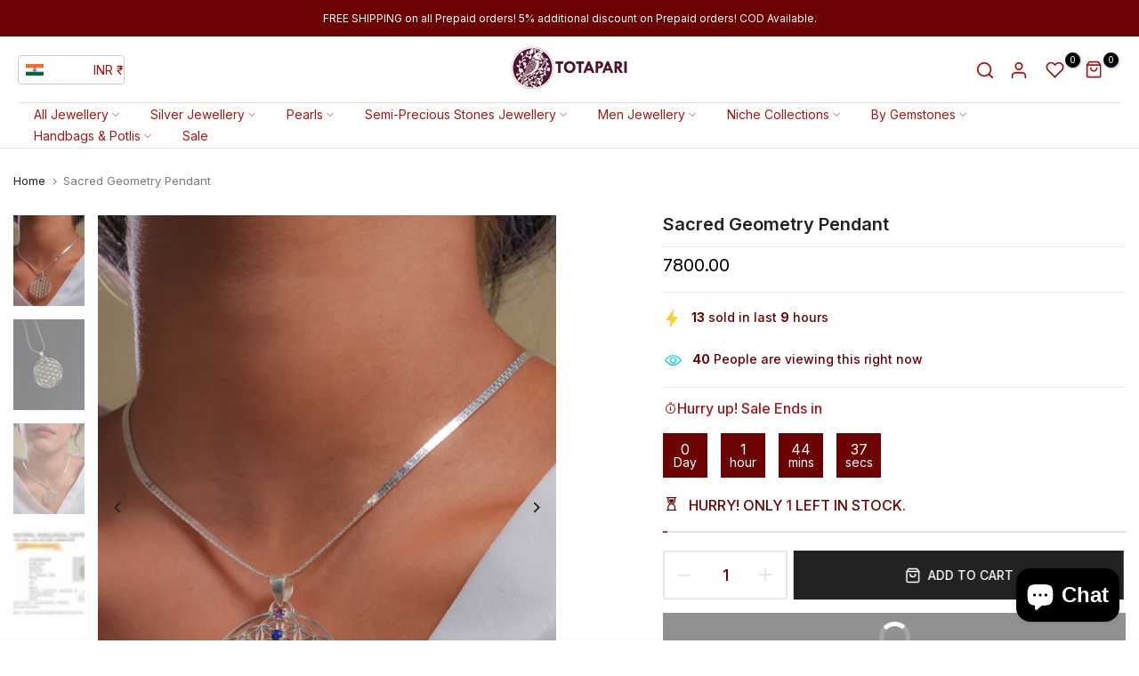

--- FILE ---
content_type: text/html; charset=utf-8
request_url: https://totapari.com/products/sacred-geometry-pendant
body_size: 83278
content:
<!doctype html><html class="t4sp-theme no-js t4s-wrapper__custom rtl_false swatch_color_style_2 pr_img_effect_2 enable_eff_img1_true badge_shape_3 badge_reverse_color_false css_for_wis_app_true shadow_round_img_ t4s-header__bottom is-remove-unavai-1 t4_has_quickview_true t4_has_quickshop_true t4_has_atc_true t4_compare_true t4s-popup-qv  t4s-cart-count-0 t4s-pr-ellipsis-false
" lang="en">
  <head>
<!-- Google Tag Manager -->
<script>(function(w,d,s,l,i){w[l]=w[l]||[];w[l].push({'gtm.start':
new Date().getTime(),event:'gtm.js'});var f=d.getElementsByTagName(s)[0],
j=d.createElement(s),dl=l!='dataLayer'?'&l='+l:'';j.async=true;j.src=
'https://www.googletagmanager.com/gtm.js?id='+i+dl;f.parentNode.insertBefore(j,f);
})(window,document,'script','dataLayer','GTM-M2NJN87K');</script>
<!-- End Google Tag Manager -->
<!-- Gokwik theme code start -->
<link rel="dns-prefetch" href="https://pdp.gokwik.co/">
<link rel="dns-prefetch" href="https://api.gokwik.co">


 <script>
   window.gaTag = {ga4: "GA-3S8W06WZNF"}
   window.merchantInfo  = {
           mid: "19g6ilt3ztdj9",
           environment: "production",
           type: "merchantInfo",
         storeId: "10237575264",
         fbpixel: "430094447540890",
           snapchatPixels: "",
         }
   var productFormSelector = '';
   var cart = {"note":null,"attributes":{},"original_total_price":0,"total_price":0,"total_discount":0,"total_weight":0.0,"item_count":0,"items":[],"requires_shipping":false,"currency":"INR","items_subtotal_price":0,"cart_level_discount_applications":[],"checkout_charge_amount":0}
   var templateName = 'product'
 </script>
 
 <script src="https://pdp.gokwik.co/merchant-integration/build/merchant.integration.js?v4" defer></script>
<script>
   if (gaTag.ga4 && gaTag.ga4 !== 'undefined' &&  gaTag.ga4  !== '') {
       const script = document.createElement('script');
       script.src = "https://www.googletagmanager.com/gtag/js?id="+ window.gaTag.ga4;
       script.defer = true;
       document.head.appendChild(script);
       window.dataLayer = window.dataLayer || [];
       function gtag(){dataLayer.push(arguments);}
       gtag('js', new Date());
       gtag('config', window.gaTag.ga4 ,{ 'groups': 'GA4' });
   }
 </script>
 <script>
   window.addEventListener('gokwikLoaded', e => {
   var buyNowButton = document.getElementById('gokwik-buy-now');
if (buyNowButton) {
   buyNowButton.disabled = false;
   buyNowButton.classList.remove('disabled');
}
     var gokwikCheckoutButtons = document.querySelectorAll('.gokwik-checkout button');
gokwikCheckoutButtons.forEach(function(button) {
   button.disabled = false;
   button.classList.remove('disabled');
});
   const targetElement = document.querySelector("body");
     function debounce(func, delay) {
       let timeoutId;
       return function () {
         const context = this;
         const args = arguments;
         clearTimeout(timeoutId);
         timeoutId = setTimeout(function () {
           func.apply(context, args);
         }, delay);
       };
     }
     const observer = new MutationObserver(() => {
      const addToCartButton = document.querySelector("button[name='add']");
const gokwikBuyNowButton = document.getElementById('gokwik-buy-now');
if (addToCartButton && addToCartButton.disabled) {
   gokwikBuyNowButton?.setAttribute('disabled', 'disabled');
} else {
   gokwikBuyNowButton?.removeAttribute('disabled');
}
        // Select inputs
        let cartCheck = document.querySelector('.cartcheck');
        let sideCheck = document.querySelector('.sidecheck');
        // Select buttons
        let cartButton = document.querySelector('.gkbutton1'); // button for cartcheck
        let sideButton = document.querySelector('.gkbutton2'); // button for sidecheck
        // Function to handle toggle
        function handleToggle() {
            if (cartCheck && cartButton) {
                if (cartCheck.checked) {
                    cartButton.classList.add('gkactive1');
                } else {
                    cartButton.classList.remove('gkactive1');
                }
            }
            if (sideCheck && sideButton) {
                if (sideCheck.checked) {
                    sideButton.classList.add('gkactive2');
                } else {
                    sideButton.classList.remove('gkactive2');
                }
            }
        }
        // Attach event listeners
        if (cartCheck) cartCheck.addEventListener('change', handleToggle);
        if (sideCheck) sideCheck.addEventListener('change', handleToggle);
        // Run once on page load to set initial state
        handleToggle();
       debouncedMyTimer();
     });
     const debouncedMyTimer = debounce(() => {
       observer.disconnect();
       //Do Not Touch this function
       var gokwikCheckoutButtons = document.querySelectorAll('.gokwik-checkout button');
gokwikCheckoutButtons.forEach(function(button) {
   button.disabled = false;
   button.classList.remove('disabled');
});
       observer.observe(targetElement, { childList: true, subtree: true });
     }, 700);
     const config = { childList: true, subtree: true };
     observer.observe(targetElement, config);
   });
 </script>

<style>
 
 .gokwik-checkout {
   width: 100%;
   display: flex;
   justify-content: center;
   flex-direction: column;
   align-items: end;
   margin-bottom: 10px;
 }
 .gokwik-checkout button {
   max-width:100%;
   width: 100%;
   border: none;
   display: flex;
   justify-content: center;
   align-items: center;
   background: #222222;
   position: relative;
   cursor: pointer;
   padding: 5px 40px;
   height:48px;
   border-radius:50px;
 }
 #gokwik-buy-now.disabled, .gokwik-disabled{
   opacity:0.5;
   cursor: not-allowed;
   }
   .gokwik-checkout button:focus {
   outline: none;
 }
 .gokwik-checkout button > span {
    display: flex;
   align-items: center;
   justify-content: center;
 }
 .gokwik-checkout button > span.btn-text {
   display: flex;
   flex-direction: column;
   color: #ffffff;
   align-items: center;
 }
 .gokwik-checkout button > span.btn-text > span:last-child {
   padding-top: 2px;
     font-size: 10px;
     line-height: 10px;
     text-transform: initial;
 }
 .gokwik-checkout button > span.btn-text > span:first-child {
    font-size: 13px;
 }
 .gokwik-checkout button > span.pay-opt-icon img:first-child {
   margin-right: 10px;
   margin-left: 10px;
   height:18px;
 }
 .gokwik-checkout button > span.pay-opt-icon img:last-child {
   height:15px;
 }
 /*   Additional */
 .gokwik-checkout button.disabled{
   opacity:0.5;
   cursor: not-allowed;
   }
 .gokwik-checkout button.disabled .addloadr#btn-loader{
    display: flex!important;
 }
   #gokwik-buy-now.disabled .addloadr#btn-loader{
    display: flex!important;
 }
     #gokwik-buy-now:disabled{
    cursor: not-allowed;
 }
.gkbutton1,.gkbutton2 {
    opacity: 0.5;
    pointer-events: none;
}
.gkactive1,.gkactive2 {
  opacity: 1;
  pointer-events: auto;
}
 
 
  #gokwik-buy-now {
   background: #222222;
   width: 100%;
   color: #ffffff;
   cursor: pointer;
   display: flex;
   justify-content: center;
   align-items: center;
   line-height: 1;
   border: none;
   padding: 15px 10px;
   font-size: 14px;
   margin-bottom: 10px;
   position:relative;
   display: flex;
   justify-content: center;
   align-items: center;
   height:55px;
   text-transform: uppercase;
    font-weight: 600;

  }
 #gokwik-buy-now  > span.btn-text > span:last-child {
   padding-top: 0;
     font-size: 10px;
   letter-spacing: 1px;
   line-height:14px;
   text-transform: initial;
 }
 #gokwik-buy-now > span {
   display: flex;
   align-items: center;
   justify-content: center;
 }
 #gokwik-buy-now > span.btn-text {
   display: flex;
   flex-direction: column;
   align-items: center;
 }
 #gokwik-buy-now > span.pay-opt-icon img:first-child {
   margin-right: 10px;
   margin-left: 10px;
   height:18px;
 }
 #gokwik-buy-now > span.pay-opt-icon img:last-child {
   height:15px;
 }
 
 
 /* Loader CSS */
   #btn-loader{
     display: none;
     position: absolute;
     top: 0;
     bottom: 0;
     left: 0;
     right: 0;
     justify-content: center;
     align-items: center;
     background:#222222;
     border-radius:50px;
   }
 .cir-loader,
 .cir-loader:after {
   border-radius: 50%;
   width: 35px;
   height: 35px;
 }
 .cir-loader {
   margin: 6px auto;
   font-size: 10px;
   position: relative;
   text-indent: -9999em;
   border-top: 0.5em solid rgba(255, 255, 255, 0.2);
   border-right: 0.5em solid rgba(255, 255, 255, 0.2);
   border-bottom: 0.5em solid rgba(255, 255, 255, 0.2);
   border-left: 0.5em solid #FFFFFF;
   -webkit-transform: translateZ(0);
   -ms-transform: translateZ(0);
   transform: translateZ(0);
   -webkit-animation: load8 1.1s infinite linear;
   animation: load8 1.1s infinite linear;
 }
 @-webkit-keyframes load8 {
   0% {
     -webkit-transform: rotate(0deg);
     transform: rotate(0deg);
   }
   100% {
     -webkit-transform: rotate(360deg);
     transform: rotate(360deg);
   }
 }
 @keyframes load8 {
   0% {
     -webkit-transform: rotate(0deg);
     transform: rotate(0deg);
   }
   100% {
     -webkit-transform: rotate(360deg);
     transform: rotate(360deg);
   }
 }
</style>

<!-- Gokwik theme code End -->


    <meta charset="utf-8">
    <meta http-equiv="X-UA-Compatible" content="IE=edge">
    <meta name="viewport" content="width=device-width, initial-scale=1, height=device-height, minimum-scale=1.0, maximum-scale=1.0">
    <meta name="theme-color" content="#fff">
    <link rel="canonical" href="https://totapari.com/products/sacred-geometry-pendant">
    <link rel="preconnect" href="https://cdn.shopify.com" crossorigin><link rel="shortcut icon" type="image/png" href="//totapari.com/cdn/shop/files/IMG_3717.png?crop=center&height=32&v=1765168954&width=32"><link id="t4s-favico" rel="apple-touch-icon-precomposed" type="image/png" sizes="152x152" href="//totapari.com/cdn/shop/files/IMG_3717.png?crop=center&height=152&v=1765168954&width=152"><title>The Best Variety of Sacred Geometry Pendant by Totapari | India</title>
    <meta name="description" content="Designed with intricate sacred patterns adorned with vibrant natural gemstones and 925 silver representing the seven chakras, it symbolizes balance, protection."><meta name="keywords" content="Sacred Geometry Pendant, Totapari, totapari.com"/><meta name="author" content="The4">

<meta property="og:site_name" content="Totapari">
<meta property="og:url" content="https://totapari.com/products/sacred-geometry-pendant">
<meta property="og:title" content="The Best Variety of Sacred Geometry Pendant by Totapari | India">
<meta property="og:type" content="product">
<meta property="og:description" content="Designed with intricate sacred patterns adorned with vibrant natural gemstones and 925 silver representing the seven chakras, it symbolizes balance, protection."><meta property="og:image" content="http://totapari.com/cdn/shop/files/DSC09091.jpg?v=1697718312">
  <meta property="og:image:secure_url" content="https://totapari.com/cdn/shop/files/DSC09091.jpg?v=1697718312">
  <meta property="og:image:width" content="3072">
  <meta property="og:image:height" content="4608"><meta property="og:price:amount" content="7,800.00">
  <meta property="og:price:currency" content="INR"><meta name="twitter:card" content="summary_large_image">
<meta name="twitter:title" content="The Best Variety of Sacred Geometry Pendant by Totapari | India">
<meta name="twitter:description" content="Designed with intricate sacred patterns adorned with vibrant natural gemstones and 925 silver representing the seven chakras, it symbolizes balance, protection."><script src="//totapari.com/cdn/shop/t/45/assets/lazysizes.min.js?v=19113999703148210021765193194" async="async"></script>
    <script src="//totapari.com/cdn/shop/t/45/assets/global.min.js?v=38540426977691419761765193194" defer="defer"></script>
    <script>window.performance && window.performance.mark && window.performance.mark('shopify.content_for_header.start');</script><meta name="facebook-domain-verification" content="rizi5vv9ea5j2dujvl0kv3x4ckwwsp">
<meta name="facebook-domain-verification" content="c5fvgek01css3bp36oniahfojv5tqi">
<meta name="google-site-verification" content="gliNMjGTGTy7AO1vFb7r27N9v4dFtCacpBYdy90J3Xc">
<meta name="google-site-verification" content="LWx9pHBdrqbWuvMS3DYozYCpPZo0EyzEfirUDHw074E">
<meta id="shopify-digital-wallet" name="shopify-digital-wallet" content="/10237575264/digital_wallets/dialog">
<meta id="in-context-paypal-metadata" data-shop-id="10237575264" data-venmo-supported="false" data-environment="production" data-locale="en_US" data-paypal-v4="true" data-currency="INR">
<link rel="alternate" type="application/json+oembed" href="https://totapari.com/products/sacred-geometry-pendant.oembed">
<script async="async" src="/checkouts/internal/preloads.js?locale=en-IN"></script>
<script id="shopify-features" type="application/json">{"accessToken":"2363c815048165827a65c5a268b2d197","betas":["rich-media-storefront-analytics"],"domain":"totapari.com","predictiveSearch":true,"shopId":10237575264,"locale":"en"}</script>
<script>var Shopify = Shopify || {};
Shopify.shop = "totapari.myshopify.com";
Shopify.locale = "en";
Shopify.currency = {"active":"INR","rate":"1.0"};
Shopify.country = "IN";
Shopify.theme = {"name":"Copy of unsen-v1-9-3 - Filter Test - New 2","id":156872671453,"schema_name":"Unsen","schema_version":"1.9.3","theme_store_id":null,"role":"main"};
Shopify.theme.handle = "null";
Shopify.theme.style = {"id":null,"handle":null};
Shopify.cdnHost = "totapari.com/cdn";
Shopify.routes = Shopify.routes || {};
Shopify.routes.root = "/";</script>
<script type="module">!function(o){(o.Shopify=o.Shopify||{}).modules=!0}(window);</script>
<script>!function(o){function n(){var o=[];function n(){o.push(Array.prototype.slice.apply(arguments))}return n.q=o,n}var t=o.Shopify=o.Shopify||{};t.loadFeatures=n(),t.autoloadFeatures=n()}(window);</script>
<script id="shop-js-analytics" type="application/json">{"pageType":"product"}</script>
<script defer="defer" async type="module" src="//totapari.com/cdn/shopifycloud/shop-js/modules/v2/client.init-shop-cart-sync_BN7fPSNr.en.esm.js"></script>
<script defer="defer" async type="module" src="//totapari.com/cdn/shopifycloud/shop-js/modules/v2/chunk.common_Cbph3Kss.esm.js"></script>
<script defer="defer" async type="module" src="//totapari.com/cdn/shopifycloud/shop-js/modules/v2/chunk.modal_DKumMAJ1.esm.js"></script>
<script type="module">
  await import("//totapari.com/cdn/shopifycloud/shop-js/modules/v2/client.init-shop-cart-sync_BN7fPSNr.en.esm.js");
await import("//totapari.com/cdn/shopifycloud/shop-js/modules/v2/chunk.common_Cbph3Kss.esm.js");
await import("//totapari.com/cdn/shopifycloud/shop-js/modules/v2/chunk.modal_DKumMAJ1.esm.js");

  window.Shopify.SignInWithShop?.initShopCartSync?.({"fedCMEnabled":true,"windoidEnabled":true});

</script>
<script>(function() {
  var isLoaded = false;
  function asyncLoad() {
    if (isLoaded) return;
    isLoaded = true;
    var urls = ["https:\/\/loox.io\/widget\/4y-NIcqRUt\/loox.1602595635791.js?shop=totapari.myshopify.com","\/\/cdn.shopify.com\/proxy\/e2663d3d9917d6ffd040f7ddbb2bb5437c00f3f2125755a05aa636e568fd84b0\/cdn.bogos.io\/script_tag\/secomapp.scripttag.js?shop=totapari.myshopify.com\u0026sp-cache-control=cHVibGljLCBtYXgtYWdlPTkwMA","https:\/\/chimpstatic.com\/mcjs-connected\/js\/users\/6f8e887a0346b78740a0a1fcb\/ad6497485a269a5712ea5504a.js?shop=totapari.myshopify.com","https:\/\/branding-resources.s3.ap-south-1.amazonaws.com\/default\/bot\/shopify\/wabotscript-app.js?wa_bot_identifier=b6b127ecebdc4297\u0026base_url=https:\/\/app.engati.com\u0026brand_name=Engati\u0026is_widget_customised=no\u0026shop=totapari.myshopify.com","https:\/\/sr-cdn.shiprocket.in\/sr-promise\/static\/uc.js?channel_id=4\u0026sr_company_id=184299\u0026shop=totapari.myshopify.com","https:\/\/sr-cdn.shiprocket.in\/sr-promise\/static\/shopify-app.js?preview=1\u0026uuid=ba5dff88-94ef-463d-898f-ab8558d49370\u0026shop=totapari.myshopify.com"];
    for (var i = 0; i < urls.length; i++) {
      var s = document.createElement('script');
      s.type = 'text/javascript';
      s.async = true;
      s.src = urls[i];
      var x = document.getElementsByTagName('script')[0];
      x.parentNode.insertBefore(s, x);
    }
  };
  if(window.attachEvent) {
    window.attachEvent('onload', asyncLoad);
  } else {
    window.addEventListener('load', asyncLoad, false);
  }
})();</script>
<script id="__st">var __st={"a":10237575264,"offset":-18000,"reqid":"8d2402d8-0df4-4254-b020-6a3343b702a5-1770128111","pageurl":"totapari.com\/products\/sacred-geometry-pendant","u":"b6ed61aa90bc","p":"product","rtyp":"product","rid":7989343551709};</script>
<script>window.ShopifyPaypalV4VisibilityTracking = true;</script>
<script id="captcha-bootstrap">!function(){'use strict';const t='contact',e='account',n='new_comment',o=[[t,t],['blogs',n],['comments',n],[t,'customer']],c=[[e,'customer_login'],[e,'guest_login'],[e,'recover_customer_password'],[e,'create_customer']],r=t=>t.map((([t,e])=>`form[action*='/${t}']:not([data-nocaptcha='true']) input[name='form_type'][value='${e}']`)).join(','),a=t=>()=>t?[...document.querySelectorAll(t)].map((t=>t.form)):[];function s(){const t=[...o],e=r(t);return a(e)}const i='password',u='form_key',d=['recaptcha-v3-token','g-recaptcha-response','h-captcha-response',i],f=()=>{try{return window.sessionStorage}catch{return}},m='__shopify_v',_=t=>t.elements[u];function p(t,e,n=!1){try{const o=window.sessionStorage,c=JSON.parse(o.getItem(e)),{data:r}=function(t){const{data:e,action:n}=t;return t[m]||n?{data:e,action:n}:{data:t,action:n}}(c);for(const[e,n]of Object.entries(r))t.elements[e]&&(t.elements[e].value=n);n&&o.removeItem(e)}catch(o){console.error('form repopulation failed',{error:o})}}const l='form_type',E='cptcha';function T(t){t.dataset[E]=!0}const w=window,h=w.document,L='Shopify',v='ce_forms',y='captcha';let A=!1;((t,e)=>{const n=(g='f06e6c50-85a8-45c8-87d0-21a2b65856fe',I='https://cdn.shopify.com/shopifycloud/storefront-forms-hcaptcha/ce_storefront_forms_captcha_hcaptcha.v1.5.2.iife.js',D={infoText:'Protected by hCaptcha',privacyText:'Privacy',termsText:'Terms'},(t,e,n)=>{const o=w[L][v],c=o.bindForm;if(c)return c(t,g,e,D).then(n);var r;o.q.push([[t,g,e,D],n]),r=I,A||(h.body.append(Object.assign(h.createElement('script'),{id:'captcha-provider',async:!0,src:r})),A=!0)});var g,I,D;w[L]=w[L]||{},w[L][v]=w[L][v]||{},w[L][v].q=[],w[L][y]=w[L][y]||{},w[L][y].protect=function(t,e){n(t,void 0,e),T(t)},Object.freeze(w[L][y]),function(t,e,n,w,h,L){const[v,y,A,g]=function(t,e,n){const i=e?o:[],u=t?c:[],d=[...i,...u],f=r(d),m=r(i),_=r(d.filter((([t,e])=>n.includes(e))));return[a(f),a(m),a(_),s()]}(w,h,L),I=t=>{const e=t.target;return e instanceof HTMLFormElement?e:e&&e.form},D=t=>v().includes(t);t.addEventListener('submit',(t=>{const e=I(t);if(!e)return;const n=D(e)&&!e.dataset.hcaptchaBound&&!e.dataset.recaptchaBound,o=_(e),c=g().includes(e)&&(!o||!o.value);(n||c)&&t.preventDefault(),c&&!n&&(function(t){try{if(!f())return;!function(t){const e=f();if(!e)return;const n=_(t);if(!n)return;const o=n.value;o&&e.removeItem(o)}(t);const e=Array.from(Array(32),(()=>Math.random().toString(36)[2])).join('');!function(t,e){_(t)||t.append(Object.assign(document.createElement('input'),{type:'hidden',name:u})),t.elements[u].value=e}(t,e),function(t,e){const n=f();if(!n)return;const o=[...t.querySelectorAll(`input[type='${i}']`)].map((({name:t})=>t)),c=[...d,...o],r={};for(const[a,s]of new FormData(t).entries())c.includes(a)||(r[a]=s);n.setItem(e,JSON.stringify({[m]:1,action:t.action,data:r}))}(t,e)}catch(e){console.error('failed to persist form',e)}}(e),e.submit())}));const S=(t,e)=>{t&&!t.dataset[E]&&(n(t,e.some((e=>e===t))),T(t))};for(const o of['focusin','change'])t.addEventListener(o,(t=>{const e=I(t);D(e)&&S(e,y())}));const B=e.get('form_key'),M=e.get(l),P=B&&M;t.addEventListener('DOMContentLoaded',(()=>{const t=y();if(P)for(const e of t)e.elements[l].value===M&&p(e,B);[...new Set([...A(),...v().filter((t=>'true'===t.dataset.shopifyCaptcha))])].forEach((e=>S(e,t)))}))}(h,new URLSearchParams(w.location.search),n,t,e,['guest_login'])})(!0,!0)}();</script>
<script integrity="sha256-4kQ18oKyAcykRKYeNunJcIwy7WH5gtpwJnB7kiuLZ1E=" data-source-attribution="shopify.loadfeatures" defer="defer" src="//totapari.com/cdn/shopifycloud/storefront/assets/storefront/load_feature-a0a9edcb.js" crossorigin="anonymous"></script>
<script data-source-attribution="shopify.dynamic_checkout.dynamic.init">var Shopify=Shopify||{};Shopify.PaymentButton=Shopify.PaymentButton||{isStorefrontPortableWallets:!0,init:function(){window.Shopify.PaymentButton.init=function(){};var t=document.createElement("script");t.src="https://totapari.com/cdn/shopifycloud/portable-wallets/latest/portable-wallets.en.js",t.type="module",document.head.appendChild(t)}};
</script>
<script data-source-attribution="shopify.dynamic_checkout.buyer_consent">
  function portableWalletsHideBuyerConsent(e){var t=document.getElementById("shopify-buyer-consent"),n=document.getElementById("shopify-subscription-policy-button");t&&n&&(t.classList.add("hidden"),t.setAttribute("aria-hidden","true"),n.removeEventListener("click",e))}function portableWalletsShowBuyerConsent(e){var t=document.getElementById("shopify-buyer-consent"),n=document.getElementById("shopify-subscription-policy-button");t&&n&&(t.classList.remove("hidden"),t.removeAttribute("aria-hidden"),n.addEventListener("click",e))}window.Shopify?.PaymentButton&&(window.Shopify.PaymentButton.hideBuyerConsent=portableWalletsHideBuyerConsent,window.Shopify.PaymentButton.showBuyerConsent=portableWalletsShowBuyerConsent);
</script>
<script data-source-attribution="shopify.dynamic_checkout.cart.bootstrap">document.addEventListener("DOMContentLoaded",(function(){function t(){return document.querySelector("shopify-accelerated-checkout-cart, shopify-accelerated-checkout")}if(t())Shopify.PaymentButton.init();else{new MutationObserver((function(e,n){t()&&(Shopify.PaymentButton.init(),n.disconnect())})).observe(document.body,{childList:!0,subtree:!0})}}));
</script>

<script>window.performance && window.performance.mark && window.performance.mark('shopify.content_for_header.end');</script>
<link rel="preconnect" href="https://fonts.googleapis.com">
    <link rel="preconnect" href="https://fonts.gstatic.com" crossorigin><link rel="stylesheet" href="https://fonts.googleapis.com/css?family=Inter:300,300i,400,400i,500,500i,600,600i,700,700i,800,800i&display=swap" media="print" onload="this.media='all'"><link href="//totapari.com/cdn/shop/t/45/assets/t4s-base.css?v=109223256103831411611765193194" rel="stylesheet" type="text/css" media="all" /><style data-shopify>:root {
        
        /* CSS Variables */
      --wrapper-mw      : 1440px;
      --width-nt-stretch   : 1200px;
      --padding-nt-stretch : 3rem/2;
      --font-family-1   : Inter;
      --font-family-2   : Inter;
      --font-family-3   : Inter;
      --font-body-family   : Inter;
      --font-heading-family: Inter;
      
      
      --t4s-success-color       : #428445;
      --t4s-success-color-rgb   : 66, 132, 69;
      --t4s-warning-color       : #e0b252;
      --t4s-warning-color-rgb   : 224, 178, 82;
      --t4s-error-color         : #EB001B;
      --t4s-error-color-rgb     : 235, 0, 27;
      --t4s-light-color         : #ffffff;
      --t4s-dark-color          : #222222;
      --t4s-highlight-color     : #ec0101;
      --t4s-tooltip-background  : #383838;
      --t4s-tooltip-color       : #fff;
      --primary-sw-color        : #333;
      --primary-sw-color-rgb    : 51, 51, 51;
      --border-sw-color         : #d4d4d4;
      --secondary-sw-color      : #868686;
      --sale-price-color        : #000000;
      --primary-price-color     : #a31919;
      --secondary-price-color   : #868686;
      
      --t4s-body-background     : #fff;
      --text-color              : #868686;
      --text-color-rgb          : 134, 134, 134;
      --heading-color           : #6c0202;
      --accent-color            : #a31919;
      --accent-color-rgb        : 163, 25, 25;
      --accent-color-darken     : #610f0f;
      --accent-color-hover      : var(--accent-color-darken);
      --secondary-color         : #6c0202;
      --secondary-color-rgb     : 108, 2, 2;
      --link-color              : #868686;
      --link-color-hover        : #a31919;
      --border-color            : #e6e6e6;
      --border-color-rgb        : 230, 230, 230;
      --btn-background       : #a31919;
      --btn-color            : #fff; 
      --btn-background-hover : #a31919;
      --btn-color-hover      : #fff;

      --btn-radius              : 60px;
      --btn-radius2             : 40px;
      --other-radius            : 0px;

      --sale-badge-primary    : #a31919;
      --sale-badge-secondary         : #fff;
      --new-badge-primary     : #109533;
      --new-badge-secondary          : #fff;
      --preorder-badge-primary: #0774d7;
      --preorder-badge-secondary     : #fff;
      --soldout-badge-primary : #999999;
      --soldout-badge-secondary      : #fff;
      --custom-badge-primary  : #ec7501;
      --custom-badge-secondary       : #fff;--aspect-ratiocus1: 0.7836990595611285;--aspect-ratiocus2: 1.5217391304347827;/* Shopify related variables */
      --payment-terms-background-color: ;
      
      --lz-background: #f5f5f5;
      --lz-img: url("//totapari.com/cdn/shop/t/45/assets/t4s_loader.svg?v=37006490476506651701765193194");}

    html {
      font-size: 62.5%;
    }

    body {
      overflow-x: hidden;
      margin: 0;
      font-size: 14px;
      letter-spacing: 0px;
      color: var(--text-color);
      font-family: var(--font-body-family);
      line-height: 1.7;
      font-weight: 400;
      -webkit-font-smoothing: auto;
      -moz-osx-font-smoothing: auto;
    }
    /*
    @media screen and (min-width: 750px) {
      body {
        font-size: 1.6rem;
      }
    }
    */

    h1, h2, h3, h4, h5, h6, .t4s_as_title {
      color: var(--heading-color);
      font-family: var(--font-heading-family);
      line-height: 1.4;
      font-weight: 600;
      letter-spacing: 0px;
    }
    h1 { font-size: 37px }
    h2 { font-size: 29px }
    h3 { font-size: 23px }
    h4 { font-size: 18px }
    h5 { font-size: 17px }
    h6 { font-size: 15.5px }
    a,.t4s_as_link {
      /* font-family: var(--font-link-family); */
      color: var(--link-color);
    }
    button,
    input,
    optgroup,
    select,
    textarea {
      border-color: var(--border-color);
    }
    .t4s_as_button,
    button,
    input[type="button"]:not(.t4s-btn),
    input[type="reset"],
    input[type="submit"]:not(.t4s-btn) {
      font-family: var(--font-button-family);
      color: var(--btn-color);
      background-color: var(--btn-background);
      border-color: var(--btn-background);
    }
    .t4s_as_button:hover,
    button:hover,
    input[type="button"]:not(.t4s-btn):hover, 
    input[type="reset"]:hover,
    input[type="submit"]:not(.t4s-btn):hover  {
      color: var(--btn-color-hover);
      background-color: var(--btn-background-hover);
      border-color: var(--btn-background-hover);
    }
    
    .t4s-cp,.t4s-color-accent { color : var(--accent-color) }.t4s-ct,.t4s-color-text { color : var(--text-color) }.t4s-ch,.t4ss-color-heading { color : var(--heading-color) }.t4s-csecondary { color : var(--secondary-color ) }.t4s-cwhite { color : var(--t4s-light-color) }
    
    .t4s-fnt-fm-1 {
      font-family: var(--font-family-1) !important;
    }
    .t4s-fnt-fm-2 {
      font-family: var(--font-family-2) !important;
    }
    .t4s-fnt-fm-3 {
      font-family: var(--font-family-3) !important;
    }
    .t4s-cr {
        color: var(--t4s-highlight-color);
    }
    .t4s-price__sale { color: var(--sale-price-color); }@media (min-width: 1490px) { 
        .is--t4s-stretch {--width-nt-stretch : var(--wrapper-mw);}
      }
      @media (max-width: 1440px) and (min-width: 1025px) {
        .t4s-flickity-slider.t4s-slider-btn__between-content .flickityt4s-prev-next-button { --ts-gutter-x: 3rem; } 
      }@media (-moz-touch-enabled: 0), (hover: hover) and (min-width: 1025px) {
      a:hover,.t4s_as_link:hover {
        color: var(--link-color-hover);
      }
    }
    .t4s-fix-overflow.t4s-row { max-width: 100vw;margin-left: auto;margin-right: auto;}.lazyloadt4s-opt {opacity: 1 !important;transition: opacity 0s, transform 1s !important;}.t4s-d-block {display: block;}.t4s-d-none {display: none;}@media (min-width: 768px) {.t4s-d-md-block {display: block;}.t4s-d-md-none {display: none; }}@media (min-width: 1025px) {.t4s-d-lg-block {display: block;}.t4s-d-lg-none {display: none; }}@media (prefers-reduced-motion: no-preference) {
      :root {
      --duration-extra-long: .6s;
      --ease-out-slow: cubic-bezier(0, 0, .3, 1);
      --animation-slide-in: revealSlideIn var(--duration-extra-long) var(--ease-out-slow) forwards;
      --animation-fade-in: reveaFadeIn var(--duration-extra-long)  var(--ease-out-slow);
      }
  
      .hdt-reveal-in-view :where([hdt-reveal="fade-in"], [hdt-reveal="slide-in"]):not([animationend]) {
        opacity: .01;
      }
  
      .hdt-reveal-in-view [hdt-reveal="slide-in"]:not([animationend]) {
        transform: translateY(2rem);
      }
  
      .hdt-reveal-in-view [hdt-reveal="fade-in"]:not(.hdt-reveal--offscreen, [animationend]) {
        opacity: 1;
        animation: var(--animation-fade-in);
      }
  
      .hdt-reveal-in-view [hdt-reveal="slide-in"]:not(.hdt-reveal--offscreen, [animationend]) {
        animation: var(--animation-slide-in);
        animation-delay: calc(var(--animation-order, 0) * 75ms);
      }
      /* .hdt-reveal-in-view .flickityt4s-enabled [hdt-reveal="fade-in"][run-ani-hdt]:not(.hdt-reveal--offscreen):not([animationend]),
      .hdt-reveal-in-view .flickityt4s-enabled [hdt-reveal="slide-in"][run-ani-hdt]:not(.hdt-reveal--offscreen):not([animationend]) {
        animation-iteration-count: 0;
      } */
      .hdt-reveal-in-view .flickityt4s:not(.flickityt4s-enabled) [hdt-reveal="fade-in"],
      .hdt-reveal-in-view .flickityt4s:not(.flickityt4s-enabled) [hdt-reveal="slide-in"] {
        animation-iteration-count: 0;
      }
  
      .hdt-reveal-in-view :where([hdt-reveal="fade-in"].hdt-reveal--design-mode, [hdt-reveal="slide-in"].hdt-reveal--design-mode, [hdt-reveal]:not(.hdt-reveal--offscreen).hdt-reveal--cancel):not([animationend]) {
        opacity: 1;
        animation: none;
        transition: none;
      }
  
      .hdt-reveal-in-view [hdt-reveal="slide-in"]:not([animationend]).hdt-reveal--design-mode {
        transform: translateY(0);
      }
  
      @keyframes revealSlideIn {
        from {
          transform: translateY(2rem);
          opacity: 0.01;
        }
        to {
          transform: translateY(0);
          opacity: 1;
        }
      }
  
      @keyframes reveaFadeIn {
        from {
          opacity: 0.01;
        }
        to {
          opacity: 1;
        }
      }
    }</style><script>
  const isBehaviorSmooth = 'scrollBehavior' in document.documentElement.style && getComputedStyle(document.documentElement).scrollBehavior === 'smooth';
  const t4sXMLHttpRequest = window.XMLHttpRequest, documentElementT4s = document.documentElement; documentElementT4s.className = documentElementT4s.className.replace('no-js', 'js');function loadImageT4s(_this) { _this.classList.add('lazyloadt4sed')};(function() { const matchMediaHoverT4s = (window.matchMedia('(-moz-touch-enabled: 1), (hover: none)')).matches; documentElementT4s.className += ((window.CSS && window.CSS.supports('(position: sticky) or (position: -webkit-sticky)')) ? ' t4sp-sticky' : ' t4sp-no-sticky'); documentElementT4s.className += matchMediaHoverT4s ? ' t4sp-no-hover' : ' t4sp-hover'; window.onpageshow = function() { if (performance.navigation.type === 2) {document.dispatchEvent(new CustomEvent('cart:refresh'))} }; if (!matchMediaHoverT4s && window.width > 1024) { document.addEventListener('mousemove', function(evt) { documentElementT4s.classList.replace('t4sp-no-hover','t4sp-hover'); document.dispatchEvent(new CustomEvent('theme:hover')); }, {once : true} ); } }());</script><script>const RevealT4s=function(){const e="hdt-reveal",n=e+"--offscreen",t=e+"--cancel",s=e=>{const n=e.target;n.isAnimationend&&(n.setAttribute("animationend",""),n.removeEventListener("animationend",s))};function o(e,o){e.forEach((e,r)=>{const i=e.target;i.setAttribute("observed",""),e.isIntersecting?(i.isUnobserve=!0,i.classList.contains(n)&&i.classList.remove(n),o.unobserve(i)):i.isUnobserve||(i.classList.add(n),i.classList.remove(t)),i.isAnimationend=!0,i.addEventListener("animationend",s)})}return function(n=document,t=!1){const s=Array.from(n.querySelectorAll(`[${e}]:not([observed])`));if(0===s.length)return;if(t)return void s.forEach(n=>{n.classList.add(e+"--design-mode")});const r=new IntersectionObserver(o,{rootMargin:"0px 0px -50px 0px"});s.forEach(e=>r.observe(e))}}();window.matchMedia("(prefers-reduced-motion: no-preference)").matches&&(window.addEventListener("DOMContentLoaded",()=>RevealT4s()),Shopify.designMode&&(document.addEventListener("shopify:section:load",e=>RevealT4s(e.target,!0)),document.addEventListener("shopify:section:reorder",()=>RevealT4s(document,!0))));</script><link rel="stylesheet" href="//totapari.com/cdn/shop/t/45/assets/ecomrise-colors.css?v=111603181540343972631765193194" media="print" onload="this.media='all'"><style>
   

    

    .t4s-popup-close {
  position: absolute;
  top: 12px;
  right: 12px;
  background: transparent;
  border: none;
  color: #000;
  cursor: pointer;
  z-index: 999;
  padding: 6px;
  line-height: 1;
}

.t4s-popup-close:hover {
  color: #e60023; /* example hover color */
}




.currency-dropdown {
  position: relative;
  width: 120px;
  font-size: 14px;
  cursor: pointer;
  user-select: none;
}
.currency-dropdown .selected {
  padding: 4px 8px;
  border: 1px solid #ccc;
  border-radius: 4px;
  display: flex;
  align-items: center;
  justify-content: space-between;
  background: #fff;
}
.currency-dropdown .selected img {
  width: 20px;
  height: auto;
  margin-right: 6px;
}
.currency-dropdown .options {
  display: none;
  position: absolute;
  background: white;
  border: 1px solid #ccc;
  width: 100%;
  z-index: 10;
  top: 100%;
  left: 0;
  border-radius: 4px;
  box-shadow: 0 2px 5px rgba(0,0,0,0.15);
}
.currency-dropdown.active .options {
  display: block;
}
.currency-dropdown .options div {
  padding: 4px 8px;
  display: flex;
  align-items: center;
}
.currency-dropdown .options div img {
  width: 20px;
  height: auto;
  margin-right: 6px;
}
.currency-dropdown .options div:hover {
  background: #f0f0f0;
}
/*engati custom modals code css properties starts from here*/
.engt_modal_popup_root {
    display:flex;
    flex-direction:column;
    flex-wrap:wrap;
    width: 650px;
    text-align: center;
    position: absolute;
    top: 50%;
    left: 50%;
    transform: translate(-50%, -50%);
    border-radius:8px;
    background-color: rgb(var(--color-background, 255, 255, 255));
}
@media (max-width: 600px) {
    .engt_modal_popup_root {
        width: 90% !important;
        max-width: none;
        padding-left: 8px;
        padding-right: 8px;
        padding-bottom: 14px;
        padding-top: 2rem;
    }
    #engt_image_section{
      display:none;
    }
}
.engt_image_section{
  display:flex;
  align-items: center;
  flex-grow:0.9;
  flex-basis: 0;
  justify-content:center;
}
.engt_oralia_icon_image{
    width: 20%;
    height: 20%;
    border-radius: 1rem;
    margin-bottom: 1rem;
}
.engt_modal_heading_2 {
    margin-top: 2rem;
    font-weight: 400;
    font-size: 12px;
    margin-bottom: 10px;
    text-align: center;
}
.engt_modal_heading_1_subscribe {
    margin-top: 30px;
    font-weight: 400;
    font-size: 15px;
    text-align: center;
}
.engt_form_container {
    display: flex;
    justify-content: center;
    align-items: center;
}
.engt_form {
    border-radius: 10px;
    width: 100%;
    font-family: var(--font-body-family);
}
.engt_label {
    display: block;
    margin-bottom: 10px;
    font-family: var(--font-body-family);
}
.engt_input {
    display: block;
    width: 100%;
    padding: 10px;
    border: 1px solid #e8e6e7;
    border-radius: 8px;
    margin-bottom: 20px;
    font-family: var(--font-body-family);
}
.engt_modal_coupon_wrapper {
    display: flex;
    flex-direction: row;
    justify-content: center;
    gap: 20px;
}
.engt_modal_coupon_heading {
    margin-top: 8px;
    margin-bottom: 0px;
}
.engt_modal_coupon_text {
    background-color: rgba(var(--color-button,0,0,0), 0.1);
    border-radius: 8px;
    padding-left: 5px;
    padding-right: 5px;
    font-weight: 700;
    height: fit-content;
    color: #4c1332;
    border: 1px dashed;
}
.engt_checkout_btn_wrapper {
    display: flex;
    justify-content: center;
    align-items: center;
    padding: 3rem 1rem 0rem;
}
.engt_center_all {
    display: flex;
    align-items: center;
    justify-content: center;
}

.engt_modal_close-btn {
    display: flex;
    color: #4c1332;
    font-weight: bolder;
    width: 2.5rem;
    position: absolute;
    top: -36px;
    right: -4px;
    font-size: 26px;
    cursor: pointer;
    background-color: white;
    border-radius: 50%;
    height: 2.5rem;
    align-items: center;
    justify-content: center;
    text-align: center;
}
#engt_submit-btn-form {
    display: block;
    background-color: #4c1332;
    color: white;
    border: 2px solid;
    border-radius: 5px;
    padding: 10px 20px;
    font-size: 16px;
    cursor: pointer;
    display: flex;
    justify-content: center;
    align-items: center;
}
.engt_modal_popup_overlay {
    display: block;
    z-index: 1000000;
    background-color: rgba(0, 0, 0, 0.65);
    height: 100%;
    width: 100%;
    position: fixed;
    top: 50%;
    left: 50%;
    transform: translate(-50%, -50%);
    display: none;
    overflow = "hidden";
}
#engt_email {
    display: block;
    width: 70%;
    margin: 1.5rem auto 0rem;
}
#engt_phone {
    display: block;
    width: 70%;
    margin: 1.5rem auto 0rem;
}
/*engati custom modals code css properties ends from here*/


  </style>
  <!-- BEGIN app block: shopify://apps/klipable-product-page-coupons/blocks/app-embed-script/8fa1b24a-7c46-4844-ac88-233d114343fe -->
  
  <script src="https://cdn.jsdelivr.net/npm/swiffy-slider@1.6.0/dist/js/swiffy-slider.min.js" crossorigin="anonymous" defer></script>
  <link href="https://cdn.jsdelivr.net/npm/swiffy-slider@1.6.0/dist/css/swiffy-slider.min.css" rel="stylesheet" crossorigin="anonymous">
  
    <script type="application/json" id="klipable-product-7989343551709">
      {"id":7989343551709,"title":"Sacred Geometry Pendant","handle":"sacred-geometry-pendant","description":"\u003cmeta charset=\"utf-8\"\u003e\n\u003ctable data-mce-fragment=\"1\" data-mce-selected=\"1\"\u003e\n\u003ctbody data-mce-fragment=\"1\"\u003e\n\u003ctr data-mce-fragment=\"1\"\u003e\n\u003ctd data-mce-fragment=\"1\" data-mce-selected=\"1\"\u003e\n\u003cp data-mce-fragment=\"1\"\u003e\u003cstrong data-mce-fragment=\"1\"\u003eSize\u003c\/strong\u003e\u003c\/p\u003e\n\u003c\/td\u003e\n\u003ctd data-mce-fragment=\"1\" data-mce-selected=\"1\"\u003e\n\u003cp data-mce-fragment=\"1\"\u003eDiameter of pendant 4 cm\u003c\/p\u003e\n\u003c\/td\u003e\n\u003c\/tr\u003e\n\u003ctr data-mce-fragment=\"1\"\u003e\n\u003ctd data-mce-fragment=\"1\" data-mce-selected=\"1\"\u003e\n\u003cp data-mce-fragment=\"1\"\u003e\u003cstrong data-mce-fragment=\"1\"\u003eMaterial\u003c\/strong\u003e\u003c\/p\u003e\n\u003c\/td\u003e\n\u003ctd data-mce-fragment=\"1\" data-mce-selected=\"1\"\u003e\n\u003cp data-mce-fragment=\"1\"\u003e92.5 Silver, Amethyst, Lapis Lazuli, Aquamarine, Peridot, Citrine, Carnelian, Garnet\u003cbr data-mce-fragment=\"1\"\u003e\u003c\/p\u003e\n\u003c\/td\u003e\n\u003c\/tr\u003e\n\u003ctr data-mce-fragment=\"1\"\u003e\n\u003ctd data-mce-fragment=\"1\" data-mce-selected=\"1\"\u003e\n\u003cp data-mce-fragment=\"1\"\u003e\u003cstrong data-mce-fragment=\"1\"\u003eOther Details\u003c\/strong\u003e\u003c\/p\u003e\n\u003c\/td\u003e\n\u003ctd data-mce-fragment=\"1\" data-mce-selected=\"1\"\u003e\n\u003cp data-mce-fragment=\"1\"\u003e\u003cstrong data-mce-fragment=\"1\"\u003ePrice includes pendant only. Chain is not included in the price.\u003c\/strong\u003e\u003cbr data-mce-fragment=\"1\"\u003e\u003c\/p\u003e\n\u003c\/td\u003e\n\u003c\/tr\u003e\n\u003c\/tbody\u003e\n\u003c\/table\u003e","published_at":"2023-01-23T11:40:00-05:00","created_at":"2023-01-23T11:39:58-05:00","vendor":"Totapari","type":"Pendants","tags":["engsac1825"],"price":780000,"price_min":780000,"price_max":780000,"available":true,"price_varies":false,"compare_at_price":null,"compare_at_price_min":0,"compare_at_price_max":0,"compare_at_price_varies":false,"variants":[{"id":43657347137757,"title":"Default Title","option1":"Default Title","option2":null,"option3":null,"sku":"IVN67","requires_shipping":true,"taxable":true,"featured_image":null,"available":true,"name":"Sacred Geometry Pendant","public_title":null,"options":["Default Title"],"price":780000,"weight":9,"compare_at_price":null,"inventory_management":"shopify","barcode":"","requires_selling_plan":false,"selling_plan_allocations":[]}],"images":["\/\/totapari.com\/cdn\/shop\/files\/DSC09091.jpg?v=1697718312","\/\/totapari.com\/cdn\/shop\/products\/DSC_6955.jpg?v=1697718312","\/\/totapari.com\/cdn\/shop\/files\/DSC09089.jpg?v=1697718312","\/\/totapari.com\/cdn\/shop\/files\/55838.jpg?v=1752910501"],"featured_image":"\/\/totapari.com\/cdn\/shop\/files\/DSC09091.jpg?v=1697718312","options":["Title"],"media":[{"alt":"A person wearing a white shirt is showcasing a silver pendant with geometric patterns and colorful 7 gemstone inlays at the center.","id":32324209148125,"position":1,"preview_image":{"aspect_ratio":0.667,"height":4608,"width":3072,"src":"\/\/totapari.com\/cdn\/shop\/files\/DSC09091.jpg?v=1697718312"},"aspect_ratio":0.667,"height":4608,"media_type":"image","src":"\/\/totapari.com\/cdn\/shop\/files\/DSC09091.jpg?v=1697718312","width":3072},{"alt":" A silver geometric pendant with seven gemstones inlay against a dark background","id":31321412600029,"position":2,"preview_image":{"aspect_ratio":0.797,"height":4564,"width":3637,"src":"\/\/totapari.com\/cdn\/shop\/products\/DSC_6955.jpg?v=1697718312"},"aspect_ratio":0.797,"height":4564,"media_type":"image","src":"\/\/totapari.com\/cdn\/shop\/products\/DSC_6955.jpg?v=1697718312","width":3637},{"alt":null,"id":32324209115357,"position":3,"preview_image":{"aspect_ratio":0.765,"height":4017,"width":3072,"src":"\/\/totapari.com\/cdn\/shop\/files\/DSC09089.jpg?v=1697718312"},"aspect_ratio":0.765,"height":4017,"media_type":"image","src":"\/\/totapari.com\/cdn\/shop\/files\/DSC09089.jpg?v=1697718312","width":3072},{"alt":"International Gemological Center certificate for a studded multicolor pendant with gemstones.","id":36425750118621,"position":4,"preview_image":{"aspect_ratio":1.724,"height":380,"width":655,"src":"\/\/totapari.com\/cdn\/shop\/files\/55838.jpg?v=1752910501"},"aspect_ratio":1.724,"height":380,"media_type":"image","src":"\/\/totapari.com\/cdn\/shop\/files\/55838.jpg?v=1752910501","width":655}],"requires_selling_plan":false,"selling_plan_groups":[],"content":"\u003cmeta charset=\"utf-8\"\u003e\n\u003ctable data-mce-fragment=\"1\" data-mce-selected=\"1\"\u003e\n\u003ctbody data-mce-fragment=\"1\"\u003e\n\u003ctr data-mce-fragment=\"1\"\u003e\n\u003ctd data-mce-fragment=\"1\" data-mce-selected=\"1\"\u003e\n\u003cp data-mce-fragment=\"1\"\u003e\u003cstrong data-mce-fragment=\"1\"\u003eSize\u003c\/strong\u003e\u003c\/p\u003e\n\u003c\/td\u003e\n\u003ctd data-mce-fragment=\"1\" data-mce-selected=\"1\"\u003e\n\u003cp data-mce-fragment=\"1\"\u003eDiameter of pendant 4 cm\u003c\/p\u003e\n\u003c\/td\u003e\n\u003c\/tr\u003e\n\u003ctr data-mce-fragment=\"1\"\u003e\n\u003ctd data-mce-fragment=\"1\" data-mce-selected=\"1\"\u003e\n\u003cp data-mce-fragment=\"1\"\u003e\u003cstrong data-mce-fragment=\"1\"\u003eMaterial\u003c\/strong\u003e\u003c\/p\u003e\n\u003c\/td\u003e\n\u003ctd data-mce-fragment=\"1\" data-mce-selected=\"1\"\u003e\n\u003cp data-mce-fragment=\"1\"\u003e92.5 Silver, Amethyst, Lapis Lazuli, Aquamarine, Peridot, Citrine, Carnelian, Garnet\u003cbr data-mce-fragment=\"1\"\u003e\u003c\/p\u003e\n\u003c\/td\u003e\n\u003c\/tr\u003e\n\u003ctr data-mce-fragment=\"1\"\u003e\n\u003ctd data-mce-fragment=\"1\" data-mce-selected=\"1\"\u003e\n\u003cp data-mce-fragment=\"1\"\u003e\u003cstrong data-mce-fragment=\"1\"\u003eOther Details\u003c\/strong\u003e\u003c\/p\u003e\n\u003c\/td\u003e\n\u003ctd data-mce-fragment=\"1\" data-mce-selected=\"1\"\u003e\n\u003cp data-mce-fragment=\"1\"\u003e\u003cstrong data-mce-fragment=\"1\"\u003ePrice includes pendant only. Chain is not included in the price.\u003c\/strong\u003e\u003cbr data-mce-fragment=\"1\"\u003e\u003c\/p\u003e\n\u003c\/td\u003e\n\u003c\/tr\u003e\n\u003c\/tbody\u003e\n\u003c\/table\u003e"}
    </script>
  
  <script type="application/json" id="klipable-cart-data">
    {"cart": { "items": [] } }
  </script>
  <style id="klipable-widget-styles">
    :root { --klipable-primary-color: #388E3C; --klipable-secondary-color: #FF6F00; --klipable-bg-color: transparent; --klipable-widget-bg: transparent; --klipable-border-color: #e0e0e0; --klipable-text-color: #555; --klipable-font-base: 1rem; --klipable-font-small: 0.8rem; --klipable-font-medium: 0.9rem; } .klipable-inline { --primary-color: var(--klipable-primary-color); --secondary-color: var(--klipable-secondary-color); --bg-color: var(--klipable-bg-color); --widget-bg: var(--klipable-widget-bg); --border-color: var(--klipable-border-color); --text-color: var(--klipable-text-color); --font-base: var(--klipable-font-base); --font-small: var(--klipable-font-small); --font-medium: var(--klipable-font-medium); background: var(--bg-color); padding: 10px; color: #333; line-height: 1.4; } .klipable-inline * { margin: 0; padding: 0; box-sizing: border-box; } .klipable-inline .pdw-widget { width: 100%; background: var(--widget-bg); cursor: pointer; transition: transform 0.2s ease, box-shadow 0.2s ease; } .klipable-inline .pdw-deal-details { flex: 1; } .klipable-inline .pdw-deal-price { font-size: var(--font-base); font-weight: 700; margin-bottom: 4px; white-space: normal; word-wrap: break-word; } .klipable-inline .pdw-deal-price-getat { color: #333; } .klipable-inline .pdw-price-amount { color: #388e3c; white-space: normal; word-wrap: break-word; } .klipable-inline .pdw-strike-price { text-decoration: line-through; color: #ce3335; } .klipable-inline .pdw-deal-offer { font-size: var(--font-base); color: #555; margin-bottom: 4px; } .klipable-inline .pdw-deal-expiry { font-size: var(--font-medium); color: #ff6f00; } .klipable-inline .pdw-savings-amount { color: #2e7d32; font-weight: 600; } .klipable-inline .pdw-percentage-amount { color: #2e7d32; font-weight: 600; } .klipable-inline .pdw-minimum-requirement { color: #666 !important; font-size: 0.75rem; opacity: 0.8; } .klipable-inline .pdw-copy-icon { align-items: center; justify-content: center; cursor: pointer; transition: transform 0.2s ease; display: none; position: relative; width: 24px; height: 24px; min-width: 24px; } .klipable-inline .pdw-copy-icon:hover { transform: scale(1.1); } .klipable-inline .pdw-copy-icon:active { transform: scale(0.95); } .klipable-inline .pdw-copy-icon[data-copy-active=true] svg { display: none !important; } .klipable-inline .pdw-copy { width: 50px; text-align: center; cursor: pointer; transition: transform 0.2s ease; position: relative; overflow: visible; display: inline-flex; align-items: center; justify-content: center; } .klipable-inline .pdw-copy:hover { transform: scale(1.1); } .klipable-inline .pdw-copy:active { transform: scale(0.95); } .klipable-inline .pdw-copy-icon[data-copy-active=true], .klipable-inline .pdw-copy[data-copy-active=true] { transform: none !important; transition: none !important; } .klipable-inline .pdw-copied-icon { color: #2e7d32; font-weight: 700; font-size: 14px; line-height: 1; display: inline-block; } .klipable-inline .pdw-coupon-accordion { max-height: 0; opacity: 0; transition: max-height 0.5s ease, opacity 0.5s ease; overflow: hidden; } .klipable-inline .pdw-coupon-accordion.open { max-height: none; opacity: 1; } .klipable-inline .pdw-coupon-table { width: 100%; border-collapse: collapse; } .klipable-inline .pdw-coupon-table tr { transition: background 0.2s; } .klipable-inline .pdw-coupon-table td { font-size: var(--font-small); vertical-align: top; line-height: 1.4; } .klipable-inline .pdw-coupon-code { font-weight: 700; } .klipable-inline .pdw-coupon-info-tag { font-style: italic; color: #2e7d32; font-weight: 600; } .klipable-copy-icon-svg { height: 27px; width: 20px; } .klipable-inline[data-design="default"] .pdw-widget { border: 1px solid var(--border-color); border-radius: 12px; overflow: hidden; box-shadow: 0 4px 12px rgba(0, 0, 0, 0.1); } .klipable-inline[data-design="default"] .pdw-widget:hover { box-shadow: 0 6px 16px rgba(0, 0, 0, 0.15); } .klipable-inline[data-design="default"] .pdw-deal-header { display: flex; align-items: center; padding: 16px; background: transparent; } .klipable-inline[data-design="default"] .pdw-deal-image { width: 59px; height: 59px; border-radius: 50%; object-fit: cover; margin-right: 10px; flex-shrink: 0; border: 2px solid var(--primary-color); } .klipable-inline[data-design="default"] .pdw-dropdown-icon-wrapper { transition: transform 0.3s ease; display: flex; align-items: center; margin-left: 8px; } .klipable-inline[data-design="default"] .pdw-dropdown-icon { width: 24px; height: 24px; display: none; } .klipable-inline[data-design="default"] .pdw-coupon-table tr { border-bottom: 1px solid var(--border-color); } .klipable-inline[data-design="default"] .pdw-coupon-table tr:hover { background: #f9f9f9; } .klipable-inline[data-design="default"] .pdw-coupon-table td { padding: 12px 16px; } .klipable-inline[data-design="default"] .pdw-coupon-table td.pdw-copy { width: 56px; padding-left: 8px; padding-right: 8px; } .klipable-inline[data-design="amazon"] { font-family: system-ui, -apple-system, Segoe UI, Roboto, Arial, sans-serif; max-width: 1100px; margin: auto; color: #111; overflow-x: clip; overflow-y: visible; } .klipable-inline[data-design="amazon"] * { box-sizing: border-box; -webkit-tap-highlight-color: transparent; } .klipable-inline[data-design="amazon"] .pdw-widget { border: none; border-radius: 0; overflow: visible; box-shadow: none; background: transparent; padding: 0; } .klipable-inline[data-design="amazon"] .pdw-widget:hover { box-shadow: none; border-color: transparent; } .klipable-inline[data-design="amazon"] .offers__head { display: flex; align-items: center; justify-content: space-between; gap: 12px; padding: 8px 12px 6px; } .klipable-inline[data-design="amazon"] .offers__title { display: flex; align-items: center; gap: 8px; font-weight: 800; } .klipable-inline[data-design="amazon"] .offers__title h2 { margin: 0; font-size: 1.1rem; } .klipable-inline[data-design="amazon"] .pdw-offers-icon { width: 24px; height: 24px; display: inline-block; overflow: hidden; vertical-align: middle; } .klipable-inline[data-design="amazon"] .pdw-offers-icon img { margin-top: -25px; max-height: none; max-width: 100%; vertical-align: top; border: 0; box-sizing: border-box; overflow-clip-margin: content-box; overflow: clip; } .klipable-inline[data-design="amazon"] .slider-item-reveal { --swiffy-slider-item-reveal: 9.5rem !important; } .klipable-inline[data-design="amazon"] .slider-container { grid-gap: 0px !important; } .klipable-inline[data-design="amazon"] .swiffy-slider { inline-size: 100%; max-inline-size: 100%; overflow-y: visible; } .klipable-inline[data-design="amazon"] .swiffy-slider .slider-container > * { min-inline-size: 0; } @media (max-width: 768px) { .klipable-inline[data-design="amazon"] .swiffy-slider { --swiffy-slider-item-reveal: 3.5rem !important; } } .klipable-inline[data-design="amazon"] .slider-nav::after { height: 1.3rem !important; width: 1.3rem !important; margin-left: 4px !important; } .klipable-inline[data-design="amazon"] .slider-nav { opacity: 1 !important; } .klipable-inline[data-design="amazon"] .offer-card { margin: 10px; border: 1px solid #e6e6e6; border-radius: 14px; background: #fff; box-shadow: 0 1px 2px rgba(0, 0, 0, .06), 0 6px 18px rgba(0, 0, 0, .06); padding: 14px; padding-left: 28px; display: flex; flex-direction: column; gap: 9px; overflow: visible; } .klipable-inline[data-design="amazon"] .topline { display: flex; justify-content: space-between; align-items: flex-start; gap: 12px; } .klipable-inline[data-design="amazon"] .price { font-weight: 800; color: #0a7a4b; font-size: clamp(0.75rem, 3vw, 0.25rem); } .klipable-inline[data-design="amazon"] .price-section { display: flex; align-items: center; flex: 1; justify-content: flex-start; } .klipable-inline[data-design="amazon"] .savings { color: #0a7a4b; font-weight: 600; margin-left: 6px; font-size: 0.75rem; } .klipable-inline[data-design="amazon"] .primary-rule { font-size: .75rem; display: flex; align-items: center; gap: 8px; } .klipable-inline[data-design="amazon"] .secondary-rule { font-size: .75rem; color: #555; } .klipable-inline[data-design="amazon"] .copy-icon { cursor: pointer; transition: transform 0.2s ease; display: inline-flex; align-items: center; justify-content: center; width: 20px; height: 20px; opacity: 0.7; position: relative; min-width: 20px; z-index: 1; } .klipable-inline[data-design="amazon"] .copy-icon:hover { opacity: 1; transform: scale(1.1); } .klipable-inline[data-design="amazon"] .copy-icon:active { transform: scale(0.95); } .klipable-inline[data-design="amazon"] .copy-icon img { width: 16px; height: 16px; } .klipable-inline[data-design="amazon"] .copied-feedback { color: #0a7a4b; font-weight: bold; font-size: 0.75rem; white-space: nowrap; position: absolute; left: 50%; transform: translateX(-50%); background: white; padding: 2px 6px; border-radius: 4px; box-shadow: 0 2px 4px rgba(0, 0, 0, 0.1); z-index: 10; } .klipable-inline[data-design="amazon"] .info-icon { cursor: pointer; opacity: 0.7; transition: opacity 0.2s ease; width: 18px; height: 18px; min-width: 18px; } .klipable-inline[data-design="amazon"] .info-icon:hover { opacity: 1; } .klipable-info-tooltip { position: fixed; background: #333; color: white; padding: 8px 12px; border-radius: 6px; font-size: 0.75rem; max-width: 250px; z-index: 10000; box-shadow: 0 2px 8px rgba(0, 0, 0, 0.2); line-height: 1.4; display: none; pointer-events: none; } .klipable-info-tooltip::after { content: ''; position: absolute; top: 100%; left: 50%; transform: translateX(-50%); border: 5px solid transparent; border-top-color: #333; } .klipable-inline[data-design="amazon"] .pdw-coupon-accordion, .klipable-inline[data-design="amazon"] .pdw-dropdown-icon-wrapper, .klipable-inline[data-design="amazon"] .pdw-deal-offer, .klipable-inline[data-design="amazon"] .pdw-deal-expiry, .klipable-inline[data-design="amazon"] .pdw-deal-image { display: none; } @media (max-width: 768px) { .klipable-inline[data-design="default"] .pdw-deal-image { width: 45px; height: 45px; } .klipable-inline[data-design="default"] .pdw-deal-offer, .klipable-inline[data-design="default"] .pdw-deal-price { font-size: 0.9rem; } .klipable-inline[data-design="amazon"] .offer-card { margin: 8px; padding: 12px; padding-left: 20px; } .klipable-inline[data-design="amazon"] .offers__head { padding: 6px 10px 4px; } } @media (max-width: 300px) { .klipable-inline[data-design="default"] .pdw-deal-image { width: 60px; height: 60px; } .klipable-inline[data-design="amazon"] .offer-card { margin: 6px; padding: 10px; padding-left: 16px; } .klipable-inline[data-design="amazon"] .offers__head { padding: 4px 8px 2px; } } .pdw-tooltip { background: rgba(0, 0, 0, 0.9); color: white; padding: 12px; border-radius: 6px; font-size: 12px; max-width: 250px; box-shadow: 0 4px 12px rgba(0, 0, 0, 0.15); pointer-events: none; } .pdw-tooltip-content h4 { margin: 0 0 4px 0; font-size: 13px; font-weight: 600; } .pdw-tooltip-content p { margin: 0 0 4px 0; line-height: 1.4; } .pdw-tooltip-content small { opacity: 0.8; font-size: 11px; } .info { cursor: pointer !important; padding: 4px !important; } .info:hover { opacity: 0.7; }
    
  </style>
  <script>
    window.klipableLiquidVars = {
      requestLocaleRootUrl: "/",
      shopCurrency: "INR",
      shopPermanentDomain: "totapari.myshopify.com",
      shopMainDomain: "totapari.com",
      shopMoneyFormat: "Rs. {{amount}}",
      
      productId: "7989343551709",
      productPrice: 780000,
      productCompareAtPrice: 0,
      
      
      productCollectionIds: [447849070813,445749559517,445748379869,418967060701,445748347101,416142164189,97111670880],
      
      hasProduct: true,
      
      
      customerId: null,
      hasCustomer: false,
      
      currentPageType: "product"
    };
    window.klipableApiCalled = window.klipableApiCalled || false;
    window.klipableDiscountData = window.klipableDiscountData || null;
    window.klipableProductData = window.klipableProductData || null;
    window.klipableCurrentVariantId = window.klipableCurrentVariantId || null;
    window.klipableCustomVariantParams = window.klipableCustomVariantParams || [];
    window.klipableCurrencyInfo = window.klipableCurrencyInfo || null;
    window.klipableProxyUrl = "https://" + window.klipableLiquidVars.shopMainDomain + (window.klipableLiquidVars.requestLocaleRootUrl && window.klipableLiquidVars.requestLocaleRootUrl != "/" ? window.klipableLiquidVars.requestLocaleRootUrl : "") + "/a/klipable-coupons/";
    window.klipableDealImgSrcDefault = window.klipableProxyUrl + "deal.jpg";
    window.klipableCopyIconSvg = window.klipableProxyUrl + "copy.svg";
    window.copyToClipboard = function(text, element, discountId) {
      if (!discountId && element) {
        discountId = element.getAttribute('data-discount-id') || element.closest('[data-discount-id]')?.getAttribute('data-discount-id');
      }
      if (discountId && !window.Shopify?.designMode && window.klipableWidgetComponents?.api?.trackClip) {
        window.klipableWidgetComponents.api.trackClip(discountId, text);
      }
      if (navigator.clipboard && navigator.clipboard.writeText) {
        navigator.clipboard.writeText(text).then(function () {
          showCopiedFeedback(element, text);
        }).catch(function () {
          fallbackCopyTextToClipboard(text, element);
        });
      } else {
        fallbackCopyTextToClipboard(text, element);
      }
    };
    function fallbackCopyTextToClipboard(text, element) {
      var textArea = document.createElement("textarea");
      textArea.value = text;
      textArea.style.position = "fixed";
      textArea.style.left = "-999999px";
      textArea.style.top = "-999999px";
      document.body.appendChild(textArea);
      textArea.focus();
      textArea.select();
      try {
        var successful = document.execCommand('copy');
        if (successful) {
          showCopiedFeedback(element, text);
        }
      } catch (err) {
      }
      document.body.removeChild(textArea);
    }
    function showCopiedFeedback(element, copiedText) {
      var originalHTML = element.innerHTML;
      var originalTransform = element.style.transform;
      element.style.transform = 'none';
      element.innerHTML = '<span class="copied-feedback">Copied!</span>';
      setTimeout(function () {
        element.innerHTML = originalHTML;
        element.style.transform = originalTransform;
      }, 2000);
    }

    document.addEventListener('click', function(e) {
      const copyIcon = e.target.closest('.copy-icon, .pdw-copy-icon');
      if (copyIcon && !copyIcon._handled) {
        e.preventDefault();
        e.stopPropagation();
        copyIcon._handled = true;
        const code = copyIcon.getAttribute('data-coupon');
        const discountId = copyIcon.getAttribute('data-discount-id');
        if (code && window.copyToClipboard) {
          window.copyToClipboard(code, copyIcon, discountId);
        }
        setTimeout(() => { copyIcon._handled = false; }, 100);
      }
      const infoIcon = e.target.closest('.info-icon, .info');
      if (infoIcon && !infoIcon._tooltipHandled) {
        e.preventDefault();
        e.stopPropagation();
        infoIcon._tooltipHandled = true;
        const requirementText = infoIcon.getAttribute('data-details') || infoIcon.getAttribute('data-title') || '';
        const offerDetails = infoIcon.getAttribute('data-full-details') || infoIcon.getAttribute('data-description') || '';
        const existingTooltip = document.querySelector('.pdw-tooltip');
        const existingInfoTooltip = document.querySelector('.klipable-info-tooltip');
        if (existingTooltip) existingTooltip.remove();
        if (existingInfoTooltip) existingInfoTooltip.remove();
        let tooltipContent = '';
        if (requirementText && requirementText !== 'No minimum requirements') {
          tooltipContent += `<div class="requirement-text" style="color: white; font-size: 12px; margin-bottom: 8px;">${requirementText}</div>`;
        }
        if (offerDetails) {
          tooltipContent += `<div class="offer-details" style="color: white; font-weight: 500;">${offerDetails}</div>`;
        }
        if (!tooltipContent) {
          tooltipContent = '<div>No minimum requirements</div>';
        }
        const tooltip = document.createElement('div');
        tooltip.className = 'pdw-tooltip';
        tooltip.innerHTML = `
          <div class="pdw-tooltip-content">
            ${tooltipContent}
          </div>
        `;
        document.body.appendChild(tooltip);
        const rect = infoIcon.getBoundingClientRect();
        tooltip.style.position = 'fixed';
        tooltip.style.top = (rect.top - tooltip.offsetHeight - 10) + 'px';
        tooltip.style.left = (rect.left + rect.width / 2 - tooltip.offsetWidth / 2) + 'px';
        tooltip.style.zIndex = '10000';
        setTimeout(function() {
          if (tooltip && tooltip.parentNode) {
            tooltip.remove();
          }
          if (infoIcon) {
            infoIcon._tooltipHandled = false;
          }
        }, 3000);
      }
      if (!e.target.closest('.pdw-tooltip, .klipable-info-tooltip') && !e.target.closest('.info-icon, .info')) {
        const tooltip = document.querySelector('.pdw-tooltip');
        const infoTooltip = document.querySelector('.klipable-info-tooltip');
        if (tooltip) tooltip.remove();
        if (infoTooltip) infoTooltip.remove();
      }
    });
    window.klipableFormatPercentage = function(value) {
      if (Math.abs(value - Math.round(value)) < 0.0001) {
        return Math.round(value);
      }
      return Math.round(value * 100) / 100;
    };
    window.klipableFormatMoney = (function(cents, returnType = 'string', doCurrencyConversion = true) {
      const conversionRate = window.klipableCurrencyInfo ? parseFloat(window.klipableCurrencyInfo.rate) : 1;
      if(doCurrencyConversion) cents = cents * conversionRate;
      if(returnType == 'number') return cents;
      const match = window.klipableLiquidVars.shopMoneyFormat.match(/(.*?)(\{\{amount[^}]*\}\})/);
      if (!match) return '';
      const formatString = match[1] + match[2];
      const placeholderRegex = /\{\{\s*(\w+)\s*\}\}/;
      function formatWithDelimiters(number, precision = 2, thousands = ",", decimal = ".") {
        if (isNaN(number) || number == null) return 0;
        number = (number / 100.0).toFixed(precision);
        var parts = number.split("."),
          dollars = parts[0].replace(/(\d)(?=(\d\d\d)+(?!\d))/g, "$1" + thousands),
          cents = parts[1] ? decimal + parts[1] : "";
        return dollars + cents;
      }
      let value = "";
      const placeholder = formatString.match(placeholderRegex)[1];
      switch (placeholder) {
        case "amount": value = formatWithDelimiters(cents, 2); break;
        case "amount_no_decimals": value = formatWithDelimiters(cents, 0); break;
        case "amount_with_comma_separator": value = formatWithDelimiters(cents, 2, ".", ","); break;
        case "amount_no_decimals_with_comma_separator": value = formatWithDelimiters(cents, 0, ".", ","); break;
        case "amount_with_space_separator":
        case "amount_no_decimals_with_space_separator": value = formatWithDelimiters(cents, 0, " "); break;
        case "amount_with_apostrophe_separator": value = formatWithDelimiters(cents, 2, "'", "."); break;
        case "amount_with_period_and_space_separator": value = formatWithDelimiters(cents, 2, " ", "."); break;
      }
      return formatString.replace(placeholderRegex, value);
    });
    window.klipableDesignFactory = {
      designs: {
        default: {
          getTemplate: function() {
            return `<div class="pdw-widget"> <div class="pdw-deal-header"> <img class="pdw-deal-image" alt="Deal Image"> <div class="pdw-deal-details"> <div class="pdw-deal-price"> <span class="pdw-deal-price-getat"></span> <span class="pdw-price-amount"></span> <span class="pdw-strike-price"></span> </div> <div class="pdw-deal-offer"></div> <div class="pdw-deal-expiry"></div> </div> <div class="pdw-dropdown-icon-wrapper"> <svg class="pdw-dropdown-icon" xmlns="http://www.w3.org/2000/svg" fill="none" stroke="currentColor" stroke-width="2" stroke-linecap="round" stroke-linejoin="round"><polyline points="6 9 12 15 18 9"></polyline></svg> <div class="pdw-copy-icon" data-role="header-copy"></div> </div> </div> <div class="pdw-coupon-accordion"> <table class="pdw-coupon-table"><tbody class="pdw-coupon-rows"></tbody></table> </div> </div>`;
          },
          getConfig: function() {
            return {
              showDropdownIcon: true,
              showHeaderCopy: false,
              tableRowPadding: '12px 16px',
              imageStyle: 'circular'
            };
          }
        },
        amazon: {
          getTemplate: function() {
            return `<div class="pdw-widget"> <div class="offers__head pdw-deal-header"> <div class="offers__title pdw-offers-title"> <div class="pdw-offers-icon"> <img alt="" src="${window.klipableProxyUrl + "offer_sprite.png"}" style="margin-top: -25px; max-height: none;max-width: 100%;vertical-align: top;border: 0;box-sizing: border-box;overflow-clip-margin: content-box; overflow: clip;"> </div> <h2>Offers</h2> </div> </div> <div class="swiffy-slider slider-nav-visible slider-nav-touch slider-nav-dark slider-item-reveal"> <ul class="slider-container"> </ul> <button type="button" class="slider-nav" aria-label="Previous"></button> <button type="button" class="slider-nav slider-nav-next" aria-label="Next"></button> </div> </div>`;
          },
          getConfig: function() {
            return {
              showDropdownIcon: false,
              showHeaderCopy: false,
              showSlider: true,
              cardsPerView: 3,
              cardWidth: 280,
              enableNavigation: true,
              autoSlide: false
            };
          },
          getCardTemplate: function() {
            return `<li class="offer-card-klipable"> <article class="offer-card" aria-labelledby="title-{index}"> <div class="topline"> <div class="price-section"> <div id="title-{index}"></div> <div><span class="price">{price}</span><span class="savings">{savings}</span></div> </div> <span class="info-icon" tabindex="0" data-details="{shortDetails}" data-full-details="{fullDetails}"> <svg width="18" height="18" viewBox="0 0 24 24" fill="none" stroke="currentColor" stroke-width="2" stroke-linecap="round" stroke-linejoin="round"> <circle cx="12" cy="12" r="10" /> <line x1="12" y1="16" x2="12" y2="12" /> <line x1="12" y1="8" x2="12" y2="8" /> </svg> </span> </div> <div class="primary-rule"> Coupon: <strong>{couponCode}</strong> <span class="copy-icon pdw-copy-icon" data-coupon="{couponCode}" data-discount-id="{discountId}" title="Copy coupon code"> <img src="{copyIconSvg}" class="klipable-copy-icon-svg" alt="Copy Coupon" style="width: 16px; height: 16px;" /> </span> </div> <div class="secondary-rule">{secondaryRule}</div> </article> </li>`;
          }
        }
      },

      getDesign: function(designName) {
        const design = this.designs[designName] || this.designs.default;
        return design;
      },

      createContainer: function(designName) {
        const container = document.createElement('div');
        container.className = 'klipable-inline';
        container.setAttribute('data-design', designName || 'default');
        return container;
      },

      getTemplate: function(designName) {
        const design = this.getDesign(designName);
        return design.getTemplate();
      },

      getConfig: function(designName) {
        const design = this.getDesign(designName);
        return design.getConfig();
      }
    };
  </script>
  <script>
    (function () {
      function loadProductData() {
        const productJsonScript = document.querySelector('script[id^="klipable-product-"]');
        if (productJsonScript) {
          try {
            window.klipableProductData = JSON.parse(productJsonScript.textContent);
            const urlParams = new URLSearchParams(window.location.search);
            const initialVariantId =
              urlParams.get('variant') || urlParams.get('variantId') || urlParams.get('variant_id');
            if (initialVariantId) {
              window.klipableCurrentVariantId = parseInt(initialVariantId);
            } else if (window.klipableProductData.variants && window.klipableProductData.variants.length > 0) {
              window.klipableCurrentVariantId = window.klipableProductData.variants[0].id;
            }
          } catch (e) {}
        } else {
          window.klipableProductData = null;
          window.klipableCurrentVariantId = null;
        }
      }
      function loadCartData() {
        const cartJsonScript = document.querySelector('script[id="klipable-cart-data"]');
        if (cartJsonScript) {
          try {
            window.klipableCartData = JSON.parse(cartJsonScript.textContent);
            window.klipableCartProductIds = [];
            window.klipableCartCollectionIds = [];
            if (window.klipableCartData && window.klipableCartData.cart && window.klipableCartData.cart.items) {
              window.klipableCartProductIds = window.klipableCartData.cart.items.map((item) => item.product_id);
              const allCollectionIds = [];
              window.klipableCartData.cart.items.forEach((item) => {
                if (item.product && item.product.collections) {
                  item.product.collections.forEach((collection) => {
                    if (collection.id && collection.id !== 0) {
                      allCollectionIds.push(collection.id);
                    }
                  });
                }
              });
              window.klipableCartCollectionIds = [...new Set(allCollectionIds)];
            }
          } catch (e) {
            window.klipableCartData = null;
            window.klipableCartProductIds = [];
            window.klipableCartCollectionIds = [];
          }
        } else {
          window.klipableCartData = null;
          window.klipableCartProductIds = [];
          window.klipableCartCollectionIds = [];
        }
      }
      function getCurrentVariantData() {
        if (!window.klipableProductData || !window.klipableCurrentVariantId) return null;
        const variant = window.klipableProductData.variants.find((v) => v.id === window.klipableCurrentVariantId);
        return variant;
      }
      function getCurrentVariantPrices() {
        const variant = getCurrentVariantData();
        if (!variant) {
          if (window.klipableLiquidVars.hasProduct) {
            return {
              price: window.klipableLiquidVars.productPrice,
              compareAtPrice: window.klipableLiquidVars.productCompareAtPrice,
            };
          } else {
            return {
              price: 0,
              compareAtPrice: 0,
            };
          }
        }
        return {
          price: variant.price,
          compareAtPrice: variant.compare_at_price || 0,
        };
      }
      function detectVariantChange() {
        const urlParams = new URLSearchParams(window.location.search);
        let newVariantId = null;
        const standardParams = ['variant', 'variantId', 'variant_id'];
        for (const param of standardParams) {
          const value = urlParams.get(param);
          if (value) {
            newVariantId = parseInt(value);
            break;
          }
        }
        if (!newVariantId && window.klipableCustomVariantParams.length > 0) {
          for (const param of window.klipableCustomVariantParams) {
            const value = urlParams.get(param);
            if (value) {
              newVariantId = parseInt(value);
              break;
            }
          }
        }
        if (newVariantId && newVariantId !== window.klipableCurrentVariantId) {
          window.klipableCurrentVariantId = newVariantId;
          const prices = getCurrentVariantPrices();
          try {
            updateAllInlineWidgets(prices.price, prices.compareAtPrice, window.klipableDiscountData);
          } catch (e) {}
        }
      }
      window.klipableWidgetComponents = {
        clipboard: {
          copy: function (text, onSuccess, onError) {
            function fallback() {
              try {
                const ta = document.createElement('textarea');
                ta.value = text;
                ta.style.position = 'fixed';
                ta.style.left = '-9999px';
                document.body.appendChild(ta);
                ta.select();
                const success = document.execCommand('copy');
                document.body.removeChild(ta);
                success ? onSuccess?.() : onError?.();
              } catch {
                onError?.();
              }
            }
            if (navigator.clipboard?.writeText) {
              navigator.clipboard.writeText(text).then(onSuccess).catch(fallback);
            } else {
              fallback();
            }
          }
        },

        feedback: {
          show: function(element, feedbackText, state) {
            if (!element) return;
            let target = element.closest?.('.pdw-copy, .pdw-copy-icon') || element;
            if (target && !target.classList.contains('pdw-copy') && !target.classList.contains('pdw-copy-icon')) {
              const rowCopy = target.querySelector?.('.pdw-copy');
              if (rowCopy) target = rowCopy;
            }
            if (!target) return;
            
            if (!state._copyTimeouts) state._copyTimeouts = new Map();
            if (!target.dataset.feedbackId) target.dataset.feedbackId = 'fb-' + Math.random().toString(36).slice(2, 9);
            const id = target.dataset.feedbackId;
            
            if (state._copyTimeouts.has(id)) {
              clearTimeout(state._copyTimeouts.get(id));
              state._copyTimeouts.delete(id);
            }

            if (target.classList.contains('pdw-copy-icon') && target.getAttribute('data-role') === 'header-copy') {
              this._showHeaderCopyFeedback(target, feedbackText, state, id);
            } else if (target.classList.contains('pdw-copy')) {
              this._showTableCopyFeedback(target, feedbackText, state, id);
            } else {
              this._showRowFeedback(target, state, id);
            }
          },

          _showHeaderCopyFeedback: function(target, feedbackText, state, id) {
            if (!target.dataset.originalContent) target.dataset.originalContent = target.innerHTML;
            target.setAttribute('data-copy-active', 'true');
            target.innerHTML = `<span class="pdw-copied-icon" title="${feedbackText}">${feedbackText}</span>`;
            const timeout = setTimeout(() => {
              if (target.dataset.originalContent) target.innerHTML = target.dataset.originalContent;
              target.removeAttribute('data-copy-active');
              state._copyTimeouts.delete(id);
            }, 2000);
            state._copyTimeouts.set(id, timeout);
          },

          _showTableCopyFeedback: function(target, feedbackText, state, id) {
            if (!target.dataset.originalContent) target.dataset.originalContent = target.innerHTML;
            target.setAttribute('data-copy-active', 'true');
            target.style.pointerEvents = 'none';
            target.innerHTML = `<span class="pdw-copied-icon" title="${feedbackText}">${feedbackText}</span>`;
            const timeout = setTimeout(() => {
              if (target.dataset.originalContent) target.innerHTML = target.dataset.originalContent;
              target.style.pointerEvents = '';
              target.removeAttribute('data-copy-active');
              state._copyTimeouts.delete(id);
            }, 2000);
            state._copyTimeouts.set(id, timeout);
          },

          _showRowFeedback: function(target, state, id) {
            const row = target.closest && target.closest('tr');
            const originalBg = row && row.style ? row.style.backgroundColor : '';
            if (row && row.style) {
              row.style.backgroundColor = '#e8f5e8';
            }
            const timeout = setTimeout(() => {
              if (target.removeAttribute) target.removeAttribute('data-copy-active');
              if (row && row.style) {
                row.style.backgroundColor = originalBg || '';
              }
              state._copyTimeouts.delete(id);
            }, 2000);
            state._copyTimeouts.set(id, timeout);
          }
        },

        renderer: {
          buildHeader: function(root, best, state, designConfig) {
            if (state.designName === 'amazon') {
              return;
            }

            const elements = {
              getAt: root.querySelector('.pdw-deal-price-getat'),
              priceEl: root.querySelector('.pdw-price-amount'),
              strikeEl: root.querySelector('.pdw-strike-price'),
              offerEl: root.querySelector('.pdw-deal-offer'),
              expiryEl: root.querySelector('.pdw-deal-expiry'),
              imgEl: root.querySelector('.pdw-deal-image'),
              copyIcon: root.querySelector('.pdw-copy-icon'),
              dropdownIcon: root.querySelector('.pdw-dropdown-icon'),
              priceBlock: root.querySelector('.pdw-deal-price')
            };

            elements.imgEl.src = state.config.customImage && state.config.customImage.trim() !== ''
              ? state.config.customImage
              : state.dealImgDefault;
            elements.imgEl.style.display = 'block';

            const shouldHidePriceBlock = best && best.discountType === 'bxgy' && 
              window.klipableLiquidVars && window.klipableLiquidVars.currentPageType === 'product';

            if (shouldHidePriceBlock) {
              elements.priceBlock.style.display = 'none';
            } else {
              this._buildPriceSection(elements, best, state);
            }

            this._buildOfferSection(elements, best, state);

            this._buildExpirySection(elements, best, state);

            if (designConfig.showDropdownIcon) {
              elements.dropdownIcon.style.display = 'block';
            }
            elements.copyIcon.style.display = 'none';
            elements.copyIcon.innerHTML = '';
          },

          buildRows: function(root, list, state) {
            if (state.designName === 'amazon') {
              this.buildSliderCards(root, list, state);
              return;
            }

            const tbody = root.querySelector('.pdw-coupon-rows');
            if (!tbody) return;
            
            tbody.innerHTML = '';
            const sortedList = this._sortDiscounts(list, state);
            
            sortedList.forEach((discount) => {
              const row = this._createDiscountRow(discount, state);
              tbody.appendChild(row);
            });
            
            this._attachRowEventListeners(tbody);
          },

          buildSliderCards: function(root, list, state) {
            const container = root.querySelector('.slider-container');
            if (!container) return;

            container.innerHTML = '';
            const sortedList = this._sortDiscounts(list, state);
            const design = window.klipableDesignFactory.getDesign('amazon');
            const cardTemplate = design.getCardTemplate();

            sortedList.forEach((discount, index) => {
              const cardHtml = this._createSliderCard(discount, index, cardTemplate, state);
              container.insertAdjacentHTML('beforeend', cardHtml);
            });

            this._attachSliderEventListeners(container, state);

            const sliderElement = container.closest('.swiffy-slider');
            if (sliderElement) {
              requestAnimationFrame(() => {
                if (window.swiffyslider) {
                  window.swiffyslider.initSlider(sliderElement);
                } else {
                  const checkAndInit = () => {
                    if (window.swiffyslider) {
                      window.swiffyslider.initSlider(sliderElement);
                    } else {
                      setTimeout(checkAndInit, 50);
                    }
                  };
                  checkAndInit();
                }
              });
            }
          },

          _createSliderCard: function(discount, index, template, state) {
            const discounted = window.klipableUtils.calculateDiscountedPrice(state.productPriceCents, discount);
            
            let price;
            if (discount.discountType === 'bxgy') {
              let buyQuantity = null;
              let getQuantity = null;
              let buyAmount = null;
              
              try {
                if (discount.customerBuys?.raw) {
                  const customerBuys = JSON.parse(discount.customerBuys.raw);
                  if (customerBuys.value?.__typename === 'DiscountQuantity') {
                    buyQuantity = parseInt(customerBuys.value.quantity);
                  } else if (customerBuys.value?.__typename === 'DiscountPurchaseAmount') {
                    buyAmount = parseFloat(customerBuys.value.amount);
                  }
                }
              } catch (e) {
              }
              
              try {
                if (discount.customerGets?.raw) {
                  const customerGets = JSON.parse(discount.customerGets.raw);
                  if (customerGets.value?.quantity?.quantity) {
                    getQuantity = parseInt(customerGets.value.quantity.quantity);
                  }
                }
              } catch (e) {
              }
              
              if (buyQuantity && getQuantity) {
                if (discount.value.type === 'percentage' && discount.value.value === 100) {
                  price = `Buy ${buyQuantity}, Get ${getQuantity} Free`;
                } else if (discount.value.type === 'percentage') {
                  price = `Buy ${buyQuantity}, Get ${getQuantity} (at ${discount.value.value}% Off)`;
                } else if (discount.value.type === 'fixed') {
                  const formattedAmount = window.klipableFormatMoney(Math.round(discount.value.value * 100), 'string', true);
                  price = `Buy ${buyQuantity}, Get ${getQuantity} (at ${formattedAmount} Off)`;
                }
              } else if (buyAmount && getQuantity) {
                const formattedAmount = window.klipableFormatMoney(Math.round(buyAmount * 100), 'string', true);
                
                if (discount.value.type === 'percentage' && discount.value.value === 100) {
                  price = `Spend ${formattedAmount}, Get ${getQuantity} Free`;
                } else if (discount.value.type === 'percentage') {
                  price = `Spend ${formattedAmount}, Get ${getQuantity} (at ${discount.value.value}% Off)`;
                } else if (discount.value.type === 'fixed') {
                  const formattedDiscountAmount = window.klipableFormatMoney(Math.round(discount.value.value * 100), 'string', true);
                  price = `Spend ${formattedAmount}, Get ${getQuantity} (at ${formattedDiscountAmount} Off)`;
                }
              } else if (buyQuantity) {
                price = `Buy ${buyQuantity}, Get Discount`;
              } else {
                if (discount.value.type === 'percentage') {
                  price = `Buy X, Get Y (at ${discount.value.value}% Off)`;
                } else if (discount.value.type === 'fixed') {
                  const formattedAmount = window.klipableFormatMoney(Math.round(discount.value.value * 100), 'string', true);
                  price = `Buy X, Get Y (at ${formattedAmount} Off)`;
                }
              }
            } else {
              const isFreePrice = discounted <= 0;
              price = isFreePrice ? 'FREE' : window.klipableFormatMoney(discounted, 'string', false);
            }
            
            let savings = '';
            if (discount.discountType === 'bxgy') {
              savings = '';
            } else if (discount.value?.type === 'percentage') {
              savings = `(${window.klipableFormatPercentage(discount.value.value)}% OFF)`;
            } else if (discount.value?.type === 'fixed') {
              const convertedSavings = window.klipableFormatMoney(Math.round(discount.value.value * 100), 'string', true);
              savings = `(${convertedSavings} Off)`;
            }

            const requirementText = this._getRequirementText(discount);
            const shortDetails = this._getShortDetails(discount, requirementText);
            const fullDetails = this._getFullDetails(discount, requirementText);
            
            let offerDetails = '';
            if (discount.discountType === 'bxgy') {
              offerDetails = window.klipableUtils.formatBxgyDescription(discount, {
                pageType: window.klipableLiquidVars.currentPageType,
              }) || '';
              if (offerDetails) {
                offerDetails = `(${offerDetails})`;
              }
            } else if (discount.value?.type === 'percentage') {
              const percentageText = `${window.klipableFormatPercentage(discount.value.value)}% Off`;
              const savingsAmount = Math.round((state.productPriceCents * discount.value.value) / 100);
              const savingsAmountText = `${window.klipableFormatMoney(savingsAmount, 'string', false)} Off`;
              offerDetails = `(${percentageText} - ${savingsAmountText})`;
            } else if (discount.value?.type === 'fixed') {
              offerDetails = `(${window.klipableFormatMoney(Math.round(discount.value.value * 100))} Off)`;
            }

            return template
              .replace(/{index}/g, index)
              .replace(/{price}/g, price)
              .replace(/{savings}/g, savings)
              .replace(/{couponCode}/g, discount.code || '')
              .replace(/{discountId}/g, discount.discountId || '')
              .replace(/{copyIconSvg}/g, state.copyIconSvg || '')
              .replace(/{shortDetails}/g, requirementText || 'No minimum requirements')
              .replace(/{fullDetails}/g, offerDetails || fullDetails)
              .replace(/{secondaryRule}/g, shortDetails);
          },

          _getShortDetails: function(discount, requirementText) {
            if (discount.endsAt) {
              const when = new Date(discount.endsAt).toLocaleDateString();
              return `Limited time • Expires on ${when}`;
            }
            if (requirementText && requirementText !== 'No minimum requirements') {
              return requirementText.length > 30 ? requirementText.substring(0, 30) + '...' : requirementText;
            }
            return 'No minimum requirements';
          },

          _getFullDetails: function(discount, requirementText) {
            let details = `Apply code ${discount.code} at checkout`;
            
            if (discount.value?.type === 'percentage') {
              details += ` to get ${window.klipableFormatPercentage(discount.value.value)}% off`;
            } else if (discount.value?.type === 'fixed') {
              details += ` to get ${window.klipableFormatMoney(Math.round(discount.value.value * 100))} off`;
            } else if (discount.discountType === 'bxgy') {
              details = window.klipableUtils.formatBxgyDescription(discount);
            }

            if (discount.endsAt) {
              const when = new Date(discount.endsAt).toLocaleDateString();
              details += `. Expires on ${when}`;
            }

            if (requirementText && requirementText !== 'No minimum requirements') {
              details += `. ${requirementText}`;
            }

            details += '. T&Cs apply.';
            return details;
          },

          _attachSliderEventListeners: function(container, state) {
            container.querySelectorAll('.pdw-copy-icon, .copy-icon').forEach((icon) => {
              if (!icon._klipableBound) {
                icon._klipableBound = true;
                icon.addEventListener('click', (e) => {
                  e.stopPropagation();
                  const code = icon.getAttribute('data-coupon');
                  const id = icon.getAttribute('data-discount-id');
                  if (code && window.copyToClipboard) {
                    window.copyToClipboard(code, icon, id);
                    if (id) this._trackCopyEvent(code, id);
                  }
                });
              }
            });
          },

          _trackCopyEvent: function(code, discountId) {
            try {
              if (window.klipableWidgetComponents?.api?.trackClip) {
                window.klipableWidgetComponents.api.trackClip(discountId, code);
              }
            } catch (e) {
            }
          },

          _buildPriceSection: function(elements, best, state) {
            elements.priceBlock.style.display = 'block';
            elements.getAt.textContent = (state.config.dealPriceGetAtText || 'Get at') + ' ';
            
            const discounted = window.klipableUtils.calculateDiscountedPrice(state.productPriceCents, best);
            const isFreeBxgy = best && best.discountType === 'bxgy' && best.value && best.value.value === 100;
            const isFreePrice = discounted <= 0;
            
            elements.priceEl.textContent = isFreeBxgy || isFreePrice ? 'FREE' : window.klipableFormatMoney(discounted, 'string', false);
            elements.priceEl.style.display = 'inline';
            
            if (state.productPriceCents > discounted) {
              elements.strikeEl.textContent = ' ' + window.klipableFormatMoney(state.productPriceCents, 'string', false);
              elements.strikeEl.style.display = 'inline';
            } else {
              elements.strikeEl.style.display = 'none';
            }
          },

          _buildOfferSection: function(elements, best, state) {
            if (!best) {
              elements.offerEl.style.display = 'none';
              return;
            }

            let savingsText = '';
            if (best.discountType === 'bxgy') {
              savingsText = window.klipableUtils.formatBxgyDescription(best, {
                pageType: window.klipableLiquidVars.currentPageType,
              });
              elements.offerEl.textContent = savingsText;
            } else {
              if (best.value.type === 'percentage') {
                const percentageText = `${window.klipableFormatPercentage(best.value.value)}% Off`;
                const savingsAmount = Math.round((state.productPriceCents * best.value.value) / 100);
                const savingsAmountText = `${window.klipableFormatMoney(savingsAmount, 'string', false)} Off`;
                elements.offerEl.innerHTML = `<span class="pdw-coupon-label">Coupon:</span> <span class="pdw-coupon-code-text">${best.code}</span> (<span class="pdw-percentage-amount">${percentageText}</span><span class="pdw-savings-amount"> - ${savingsAmountText}</span>)`;
              } else {
                savingsText = `${window.klipableFormatMoney(Math.round(best.value.value * 100))} OFF`;
                elements.offerEl.innerHTML = `<span class="pdw-coupon-label">Coupon:</span> <span class="pdw-coupon-code-text">${best.code}</span> (<span class="pdw-savings-amount">${savingsText}</span>)`;
              }
            }
            elements.offerEl.style.display = 'block';
          },

          _buildExpirySection: function(elements, best, state) {
            if (best && best.endsAt) {
              const when = new Date(best.endsAt).toLocaleDateString();
              elements.expiryEl.textContent = (state.config.dealExpiryText || 'Limited time') + ' • Expires on ' + when;
              elements.expiryEl.style.display = 'block';
            } else {
              elements.expiryEl.style.display = 'none';
            }
          },

          _sortDiscounts: function(list, state) {
            return list.slice().sort((a, b) => {
              const aHasMinReq = window.klipableUtils.hasMinimumRequirement(a);
              const bHasMinReq = window.klipableUtils.hasMinimumRequirement(b);

              if (aHasMinReq !== bHasMinReq) {
                return aHasMinReq ? 1 : -1;
              }

              let savingsA = 0, savingsB = 0;
              try {
                const discountedA = window.klipableUtils.calculateDiscountedPrice(state.productPriceCents, a);
                savingsA = state.productPriceCents - discountedA;
              } catch (e) {}
              try {
                const discountedB = window.klipableUtils.calculateDiscountedPrice(state.productPriceCents, b);
                savingsB = state.productPriceCents - discountedB;
              } catch (e) {}
              return savingsB - savingsA;
            });
          },

          _createDiscountRow: function(discount, state) {
            const tr = document.createElement('tr');
            tr.setAttribute('data-coupon', discount.code || '');
            tr.setAttribute('data-discount-id', discount.discountId || '');
            
            const td = this._createDiscountCell(discount, state);
            const copyTd = this._createCopyCell(state);
            
            tr.appendChild(td);
            tr.appendChild(copyTd);
            return tr;
          },

          _createDiscountCell: function(discount, state) {
            const td = document.createElement('td');
            const codeEl = document.createElement('strong');
            codeEl.className = 'pdw-coupon-code';
            codeEl.textContent = discount.code || '';
            td.appendChild(codeEl);
            td.appendChild(document.createTextNode(' '));

            const info = this._getDiscountInfo(discount, state);
            if (info.element) {
              td.appendChild(info.element);
            }

            const requirementText = this._getRequirementText(discount);
            if (requirementText) {
              const br = document.createElement('br');
              const small = document.createElement('small');
              small.className = 'pdw-minimum-requirement';
              small.style.color = '#666';
              small.textContent = requirementText;
              td.appendChild(br);
              td.appendChild(small);
            }

            return td;
          },

          _getDiscountInfo: function(discount, state) {
            const discountTypeLower = (discount.discountType || '').toLowerCase();
            let info = '';
            let element = null;

            if (discountTypeLower === 'bxgy') {
              const bxgyText = window.klipableUtils.formatBxgyDescription(discount, {
                pageType: window.klipableLiquidVars.currentPageType,
              });
              if (bxgyText) {
                info = '(' + bxgyText + ')';
                element = document.createElement('i');
                element.textContent = info;
              }
            } else if (discount.value?.type === 'percentage') {
              const percentageText = `${window.klipableFormatPercentage(discount.value.value)}% Off`;
              const savingsAmount = Math.round((state.productPriceCents * discount.value.value) / 100);
              const savingsAmountText = `${window.klipableFormatMoney(savingsAmount, 'string', false)} Off`;
              
              element = document.createElement('i');
              element.className = 'pdw-coupon-info-tag';
              element.innerHTML = `(<span class="pdw-percentage-amount">${percentageText}</span><span class="pdw-savings-amount"> - ${savingsAmountText}</span>)`;
            } else if (discount.value?.type === 'fixed') {
              element = document.createElement('i');
              element.className = 'pdw-coupon-info-tag';
              element.innerHTML = `(<span class="pdw-savings-amount">${window.klipableFormatMoney(Math.round(discount.value.value * 100))} Off</span>)`;
            }

            return { info, element };
          },

          _getRequirementText: function(discount) {
            if (discount.discountType === 'bxgy') {
              return window.klipableUtils.getBuysRequirementText(discount);
            } else {
              return window.klipableUtils.parseMinimumRequirement(discount.minimumRequirementRaw);
            }
          },

          _createCopyCell: function(state) {
            const copyTd = document.createElement('td');
            copyTd.className = 'pdw-copy';
            copyTd.innerHTML = `<img src="${state.copyIconSvg || ''}" class="klipable-copy-icon-svg" alt="Copy Coupon" />`;
            return copyTd;
          },

          _attachRowEventListeners: function(tbody) {
            tbody.querySelectorAll('.pdw-copy').forEach((cell) => {
              cell.addEventListener('click', (e) => {
                e.stopPropagation();
                const row = e.currentTarget.closest('tr');
                const code = row?.getAttribute('data-coupon');
                const id = row?.getAttribute('data-discount-id');
                if (code) this._handleCopy(e, code, e.currentTarget, id);
              });
            });

            tbody.querySelectorAll('tr').forEach((row) => {
              row.addEventListener('click', (e) => {
                if (e.target.closest('.pdw-copy')) return;
                const code = row.getAttribute('data-coupon');
                const id = row.getAttribute('data-discount-id');
                if (code) this._handleCopy(e, code, row, id);
              });
            });
          },

          _handleCopy: function(e, code, element, discountId) {
            if (e?.stopPropagation) e.stopPropagation();
            if (discountId && !window.Shopify?.designMode) {
              window.klipableWidgetComponents.api.trackClip(discountId, code);
            }
            
            const feedbackEl = (element && element.closest?.('.pdw-copy, .pdw-copy-icon')) ||
              (element && element.querySelector?.('.pdw-copy, .pdw-copy-icon')) || element;
            
            const state = element.closest('.klipable-inline')?._klipableInlineState;
            const feedbackText = state?.config?.copiedFeedbackText || 'Copied!';
            
            window.klipableWidgetComponents.clipboard.copy(
              code,
              () => window.klipableWidgetComponents.feedback.show(feedbackEl, feedbackText, state),
              () => window.klipableWidgetComponents.feedback.show(feedbackEl, feedbackText, state)
            );
          }
        },

        api: {
          trackClip: async function(discountId, discountCode) {
            if (!discountId) return;
            try {
              const response = await fetch(window.klipableProxyUrl + `api/clipped?discountId=${encodeURIComponent(discountId)}`);
              await response.json();
            } catch (error) {
            }
          }
        }
      };


      window.klipableUtils = {
        pluralize: function (n, one, many) {
          return n === 1 ? one : many || one + 's';
        },
        isCurrentProductEligibleFor: function (customerData) {
          if (!customerData || !window.klipableLiquidVars.productId) return false;
          if (customerData.productData) {
            try {
              const products = JSON.parse(customerData.productData);
              const activeProducts = products.filter((p) => p.length > 3 && this.isItemActive(p[3]));
              if (activeProducts.some((p) => p[0] == window.klipableLiquidVars.productId)) {
                return true;
              }
            } catch (e) {}
          }
          if (
            customerData.collectionData &&
            window.klipableLiquidVars.productCollectionIds &&
            window.klipableLiquidVars.productCollectionIds.length > 0
          ) {
            try {
              const collections = JSON.parse(customerData.collectionData);
              const activeCollections = collections.filter((c) => c.length > 3 && this.isItemActive(c[3]));
              const activeCollectionIds = activeCollections.map((c) => c[0]);
              if (window.klipableLiquidVars.productCollectionIds.some((id) => activeCollectionIds.includes(id))) {
                return true;
              }
            } catch (e) {}
          }
          return false;
        },
        formatBxgyDescription: function (discount, options = {}) {
          const customerGets = this.parseCustomerData(discount.customerGets, 'gets');
          if (!customerGets) {
            return 'Special Buy X Get Y offer';
          }
          let getsText = '';
          try {
            const getsRaw = JSON.parse(discount.customerGets.raw);
            if (getsRaw.value && getsRaw.value.__typename === 'DiscountOnQuantity') {
              const quantity = getsRaw.value.quantity ? parseInt(getsRaw.value.quantity.quantity) : 1;
              let discountText = '';
              if (getsRaw.value.effect) {
                if (getsRaw.value.effect.__typename === 'DiscountPercentage') {
                  const percentage = Math.round(getsRaw.value.effect.percentage * 100);
                  discountText = percentage === 100 ? 'FREE' : `${percentage}% off`;
                } else if (getsRaw.value.effect.__typename === 'DiscountAmount') {
                  const amount = parseFloat(getsRaw.value.effect.amount.amount);
                  discountText = `${window.klipableFormatMoney(amount * 100)} off`;
                }
              }
              if (customerGets.products.length > 0) {
                const productNames = customerGets.products.map((p) => `'${p.title}'`);
                const lastProduct = productNames.pop();
                if (productNames.length > 0) {
                  getsText = `Get ${discountText} either the ${productNames.join(
                    ', '
                  )}, or ${lastProduct} ${this.pluralize(customerGets.products.length, 'Product')}`;
                } else {
                  getsText = `Get ${discountText} the ${lastProduct} Product`;
                }
                if (customerGets.collections.length > 0) {
                  const collectionNames = customerGets.collections.map((c) => `'${c.title}'`);
                  getsText += ` or from ${collectionNames.join(' or ')} ${this.pluralize(
                    customerGets.collections.length,
                    'collection'
                  )}`;
                }
              } else if (customerGets.collections.length > 0) {
                const collectionNames = customerGets.collections.map((c) => `'${c.title}'`);
                getsText = `Get ${quantity} ${this.pluralize(quantity, 'item')} from ${collectionNames.join(
                  ' or '
                )} ${this.pluralize(customerGets.collections.length, 'collection')} ${discountText}`;
              } else {
                getsText = `Get ${quantity} ${this.pluralize(quantity, 'item')} ${discountText}`;
              }
            }
          } catch (e) {
            getsText = 'Get items';
          }
          return getsText || 'Special Buy X Get Y offer';
        },
        getBuysRequirementText: function (discount) {
          if (!discount || !discount.customerBuys) return '';
          try {
            const buysRaw = JSON.parse(discount.customerBuys.raw);
            const customerBuys = this.parseCustomerData(discount.customerBuys, 'buys');
            if (buysRaw.value) {
              if (buysRaw.value.__typename === 'DiscountQuantity') {
                const quantity = parseInt(buysRaw.value.quantity) || 1;
                let requirementText = `Requirement: Buy ${quantity} ${this.pluralize(quantity, 'item')}`;
                if (customerBuys.products.length > 0) {
                  const productNames = customerBuys.products.map((p) => p.title);
                  const lastProduct = productNames.pop();
                  if (productNames.length > 0) {
                    requirementText += ` from the list of eligible products: ${productNames.join(
                      ', '
                    )}, or ${lastProduct}.`;
                  } else {
                    requirementText += ` from the list of eligible products: ${lastProduct}.`;
                  }
                } else if (customerBuys.collections.length > 0) {
                  const collectionNames = customerBuys.collections.map((c) => `'${c.title}'`);
                  requirementText += ` from ${collectionNames.join(' or ')} ${this.pluralize(
                    customerBuys.collections.length,
                    'collection'
                  )}`;
                }
                return requirementText;
              } else if (buysRaw.value.__typename === 'DiscountPurchaseAmount') {
                const amount = parseFloat(buysRaw.value.amount) || 0;
                let requirementText = `Requirement: Spend ${window.klipableFormatMoney(amount * 100)} or more`;
                if (customerBuys.collections.length > 0) {
                  const collectionNames = customerBuys.collections.map((c) => `'${c.title}'`);
                  requirementText += ` from ${collectionNames.join(' or ')} ${this.pluralize(
                    customerBuys.collections.length,
                    'collection'
                  )}`;
                }
                return requirementText;
              }
            }
          } catch (e) {}
          return '';
        },
        hasMinimumRequirement: function (discount) {
          if (!discount) return false;
          if (discount.discountType === 'bxgy') {
            const buysRequirement = this.getBuysRequirementText(discount);
            return buysRequirement && buysRequirement.trim() !== '';
          } else {
            const requirement = this.parseMinimumRequirement(discount.minimumRequirementRaw);
            return requirement && requirement !== 'No minimum requirements';
          }
        },
        isItemActive: function (activeValue) {
          if (typeof activeValue === 'boolean') {
            return activeValue;
          }
          if (typeof activeValue === 'number') {
            return activeValue === 1;
          }
          if (typeof activeValue === 'string') {
            return activeValue === '1' || activeValue.toLowerCase() === 'true';
          }
          return false;
        },
        calculateDiscountedPrice: function (originalPriceCents, discount) {
          if (!discount || !discount.value) return originalPriceCents;
          if (discount.value.type === 'percentage') {
            return Math.round(originalPriceCents * (1 - discount.value.value / 100));
          } else if (discount.value.type === 'fixed') {
            const discountCents = Math.round(discount.value.value * 100);
            const convertedDiscountCents = window.klipableFormatMoney(discountCents, 'number', true);
            return Math.max(0, originalPriceCents - convertedDiscountCents);
          }
          return originalPriceCents;
        },
        getBestDiscount: function (discounts, productPriceCents) {
          if (!discounts || discounts.length === 0) {
            return null;
          }

          const noMinReqDiscounts = discounts.filter((discount) => !this.hasMinimumRequirement(discount));
          const hasMinReqDiscounts = discounts.filter((discount) => this.hasMinimumRequirement(discount));

          let targetDiscounts = noMinReqDiscounts.length > 0 ? noMinReqDiscounts : hasMinReqDiscounts;

          let bestDiscount = null,
            maxSavings = 0;
          targetDiscounts.forEach((discount) => {
            const discountedPrice = this.calculateDiscountedPrice(productPriceCents, discount);
            const savings = productPriceCents - discountedPrice;
            if (savings > maxSavings) {
              maxSavings = savings;
              bestDiscount = discount;
            }
          });
          return bestDiscount;
        },
        parseMinimumRequirement: function (minimumRequirementRaw) {
          if (!minimumRequirementRaw) return 'No minimum requirements';
          try {
            const requirement = JSON.parse(minimumRequirementRaw);
            if (requirement.__typename === 'DiscountMinimumQuantity') {
              const quantity = parseInt(requirement.greaterThanOrEqualToQuantity);
              if (isNaN(quantity) || quantity <= 0) return 'No minimum requirements';
              return `Minimum ${quantity} items required`;
            } else if (requirement.__typename === 'DiscountMinimumSubtotal') {
              let amount =
                typeof requirement.greaterThanOrEqualToSubtotal === 'object'
                  ? parseFloat(requirement.greaterThanOrEqualToSubtotal.amount)
                  : parseFloat(requirement.greaterThanOrEqualToSubtotal);
              if (isNaN(amount) || amount <= 0) return 'No minimum requirements';
              return `Minimum ${window.klipableFormatMoney(amount * 100)} purchase required`;
            }
          } catch (e) {}
          return 'No minimum requirements';
        },
        parseCustomerData: function (customerData, type = 'gets') {
          if (!customerData) return null;
          let result = { products: [], collections: [], requirement: null };
          if (customerData.productData) {
            try {
              const products = JSON.parse(customerData.productData);
              result.products = products
                .filter((p) => p.length > 3 && this.isItemActive(p[3]))
                .map((p) => ({
                  id: p[0],
                  handle: p[1],
                  title: p[2],
                  url: p[1],
                }));
            } catch (e) {}
          }
          if (customerData.collectionData) {
            try {
              const collections = JSON.parse(customerData.collectionData);
              result.collections = collections
                .filter((c) => c.length > 3 && this.isItemActive(c[3]))
                .map((c) => ({
                  id: c[0],
                  handle: c[1],
                  title: c[2],
                  url: c[1],
                }));
            } catch (e) {}
          }
          if (customerData.raw) {
            try {
              const raw = JSON.parse(customerData.raw);
              if (type === 'buys' && raw.value) {
                if (raw.value.__typename === 'DiscountQuantity') {
                  const quantity = parseInt(raw.value.quantity);
                  if (!isNaN(quantity) && quantity > 0) result.requirement = `Buy ${quantity} items`;
                } else if (raw.value.__typename === 'DiscountPurchaseAmount') {
                  const amount = parseFloat(raw.value.amount);
                  if (!isNaN(amount) && amount > 0)
                    result.requirement = `Spend ${window.klipableFormatMoney(amount * 100)} or more`;
                }
              } else if (type === 'gets' && raw.value && raw.value.__typename === 'DiscountOnQuantity') {
                const quantity = raw.value.quantity ? parseInt(raw.value.quantity.quantity) : 1;
                if (!isNaN(quantity) && quantity > 0) {
                  let discount = '';
                  if (raw.value.effect) {
                    if (raw.value.effect.__typename === 'DiscountPercentage') {
                      const percentage = Math.round(raw.value.effect.percentage * 100);
                      if (!isNaN(percentage) && percentage >= 0) {
                        discount = percentage === 100 ? 'FREE' : `${percentage}% off`;
                      }
                    } else if (raw.value.effect.__typename === 'DiscountAmount') {
                      const amount = parseFloat(raw.value.effect.amount.amount);
                      if (!isNaN(amount) && amount > 0) {
                        discount = `${window.klipableFormatMoney(amount * 100)} off`;
                      }
                    }
                  }
                  if (discount) result.requirement = `Get ${quantity} item(s) ${discount}`;
                }
              }
            } catch (e) {}
          }
          return result;
        },
        shouldShowDiscount: function (discount) {
          if (!discount) return false;
          const discountType = discount.discountType;
          if (discountType === 'bxgy') {
            const sectionsToCheck = [
              { section: discount.customerGets, name: 'customerGets' },
              { section: discount.customerBuys, name: 'customerBuys' },
            ];
            for (const { section, name } of sectionsToCheck) {
              if (!section) continue;
              const hasProductData =
                section.productData && section.productData.trim() !== 'null' && section.productData.trim() !== '';
              const hasCollectionData =
                section.collectionData &&
                section.collectionData.trim() !== 'null' &&
                section.collectionData.trim() !== '';
              if (!hasProductData && !hasCollectionData) {
                continue;
              }
              let sectionHasActiveItems = false;
              if (hasProductData) {
                try {
                  const products = JSON.parse(section.productData);
                  const activeProducts = products.filter(
                    (p) => p.length > 3 && window.klipableUtils.isItemActive(p[3])
                  );
                  if (activeProducts.length > 0) {
                    sectionHasActiveItems = true;
                  }
                } catch (e) {}
              }
              if (!sectionHasActiveItems && hasCollectionData) {
                try {
                  const collections = JSON.parse(section.collectionData);
                  const activeCollections = collections.filter(
                    (c) => c.length > 3 && window.klipableUtils.isItemActive(c[3])
                  );
                  if (activeCollections.length > 0) {
                    sectionHasActiveItems = true;
                  }
                } catch (e) {}
              }
              if ((hasProductData || hasCollectionData) && !sectionHasActiveItems) {
                return false;
              }
            }
            return true;
          } else {
            const section = discount.customerGets;
            if (!section) return true;

            const hasProductData =
              section.productData && section.productData.trim() !== 'null' && section.productData.trim() !== '';
            const hasCollectionData =
              section.collectionData &&
              section.collectionData.trim() !== 'null' &&
              section.collectionData.trim() !== '';

            if (!hasProductData && !hasCollectionData) {
              return true;
            }

            if (hasProductData) {
              try {
                const products = JSON.parse(section.productData);
                const activeProducts = products.filter((p) => p.length > 3 && window.klipableUtils.isItemActive(p[3]));
                if (activeProducts.length > 0) {
                  return true;
                }
              } catch (e) {}
            }

            if (hasCollectionData) {
              try {
                const collections = JSON.parse(section.collectionData);
                const activeCollections = collections.filter(
                  (c) => c.length > 3 && window.klipableUtils.isItemActive(c[3])
                );
                if (activeCollections.length > 0) {
                  return true;
                }
              } catch (e) {}
            }

            return false;
          }
        },


      };

      async function fetchDiscounts() {
        if (window.klipableApiCalled) {
          return window.klipableDiscountData;
        }
        if (window.Shopify && window.Shopify.designMode) {
          window.klipableApiCalled = true;
          const dummyData = {
            success: true,
            discounts: [
              {
                code: 'PREVIEW10OFF',
                discountId: 'preview_discount_1',
                discountType: 'basic',
                value: {
                  type: 'percentage',
                  value: 10,
                },
                minimumRequirementRaw: null,
                customerGets: {
                  raw: '{"appliesOnOneTimePurchase": true, "appliesOnSubscription": false, "value": {"__typename": "DiscountPercentage", "percentage": 0.10}}',
                  collectionData: null,
                  productData: null,
                },
                customerBuys: {
                  raw: null,
                  collectionData: null,
                  productData: null,
                },
                endsAt: new Date(Date.now() + 7 * 24 * 60 * 60 * 1000).toISOString(),
                _preview_note: 'Preview: This is how discount widgets will appear to customers',
              },
            ],
            metadata: {
              totalFound: 1,
              _preview_note:
                'Preview: These are sample discounts for theme customization - real discounts will appear to customers',
            },
          };
          window.klipableDiscountData = dummyData;
          return dummyData;
        }
        const containers = document.querySelectorAll('.klipable-widget-container');
        let includeOrderDiscounts = false,
          includeProductDiscounts = false,
          pageType = window.klipableLiquidVars.currentPageType || 'product';
        let disableCustomerDiscountsAll = true,
          disableCollectionDiscountsAll = true,
          disableBxgyDiscountsAll = true;
        containers.forEach((c) => {
          const d = c.dataset || {};
          includeOrderDiscounts ||= d.includeOrderDiscounts === 'true';
          includeProductDiscounts ||= d.includeProductDiscounts === 'true';
          disableCustomerDiscountsAll &&= d.disableCustomerDiscounts === 'true';
          disableCollectionDiscountsAll &&= d.disableCollectionDiscounts === 'true';
          disableBxgyDiscountsAll &&= d.disableBxgyDiscounts === 'true';
          if (!window.klipableLiquidVars.currentPageType) {
            pageType = d.pageType || pageType;
          }
        });
        const disableCustomerDiscounts = disableCustomerDiscountsAll;
        const disableCollectionDiscounts = disableCollectionDiscountsAll;
        const disableBxgyDiscounts = disableBxgyDiscountsAll;
        let requestData = {
          shop: window.klipableLiquidVars.shopPermanentDomain,
        };
        if (pageType === 'cart') {
          requestData.productIds = includeProductDiscounts ? window.klipableCartProductIds || [] : [];
        } else {
          requestData.productId = window.klipableLiquidVars.productId;
        }
        requestData.includeOrderDiscounts = includeOrderDiscounts;
        requestData.includeProductDiscounts = includeProductDiscounts;
        requestData.disableCustomerDiscounts = disableCustomerDiscounts;
        requestData.disableCollectionDiscounts = disableCollectionDiscounts;
        requestData.disableBxgyDiscounts = disableBxgyDiscounts;
        if (pageType === 'cart') {
          if (
            window.klipableCartCollectionIds &&
            window.klipableCartCollectionIds.length > 0 &&
            !disableCollectionDiscounts
          ) {
            requestData.collectionIds = window.klipableCartCollectionIds;
          }
        } else {
          if (window.klipableLiquidVars.productCollectionIds.length > 0 && !disableCollectionDiscounts) {
            requestData.collectionIds = window.klipableLiquidVars.productCollectionIds;
          }
        }
        if (window.klipableLiquidVars.hasCustomer && !disableCustomerDiscounts) {
          requestData.customerId = window.klipableLiquidVars.customerId;
        }
        async function fetchWithTimeout(url, options, timeout = 5000) {
          const controller = new AbortController();
          const timeoutId = setTimeout(() => controller.abort(), timeout);
          try {
            const response = await fetch(url, {
              ...options,
              signal: controller.signal,
            });
            clearTimeout(timeoutId);
            return response;
          } catch (error) {
            clearTimeout(timeoutId);
            throw error;
          }
        }
        const fetchOptions = {
          method: 'POST',
          headers: {
            'Content-Type': 'application/json',
          },
          body: JSON.stringify(requestData),
        };
        try {
          window.klipableApiCalled = true;
          try {
            const response = await fetchWithTimeout(
              'https://klipable.pages.dev/api/product-discounts',
              fetchOptions,
              5000
            );
            if (!response.ok) {
              throw new Error('HTTP error! status: ' + response.status);
            }
            const data = await response.json();
            window.klipableDiscountData = data;
            return data;
          } catch (primaryError) {
            const response = await fetch(window.klipableProxyUrl + 'api/product-discounts', fetchOptions);
            if (!response.ok) {
              throw new Error('HTTP error! status: ' + response.status);
            }
            const data = await response.json();
            window.klipableDiscountData = data;
            return data;
          }
        } catch (error) {
          window.klipableDiscountData = { success: false, error: error.message };
          return window.klipableDiscountData;
        }
      }

      function renderInlineWidget(container, config, discounts, currencyInfo, variantPrice, variantComparePrice) {
        container.dataset.klipableMode = 'inline';
        container.style.display = 'block';
        container.innerHTML = '';

        const designName = config.widgetDesign || 'default';
        const designConfig = window.klipableDesignFactory.getConfig(designName);
        const template = window.klipableDesignFactory.getTemplate(designName);

        const state = {
          config: config || {},
          discounts: discounts || { success: false, discounts: [] },
          currencyInfo: currencyInfo || { active: window.klipableLiquidVars.shopCurrency, rate: 1 },
          productPriceCents: typeof variantPrice === 'number' ? variantPrice : 0,
          compareAtPriceCents: typeof variantComparePrice === 'number' ? variantComparePrice : 0,
          copyIconSvg: window.klipableCopyIconSvg || '',
          dealImgDefault: window.klipableDealImgSrcDefault || '',
          designConfig: designConfig,
          designName: designName
        };

        const list = (state.discounts && state.discounts.discounts) || [];
        const filteredList = list.filter((discount) => window.klipableUtils.shouldShowDiscount(discount));
        if (!filteredList.length) {
          container.style.display = 'none';
          return;
        }

        const root = window.klipableDesignFactory.createContainer(designName);
        root.innerHTML = template + '<style class="klipable-custom-css"></style>';
        container.appendChild(root);

        container._klipableInlineState = state;
        root._klipableInlineState = state;

        renderWidgetContent(root, filteredList, state);

        const customCssEl = root.querySelector('.klipable-custom-css');
        if (customCssEl) {
          customCssEl.textContent = (state.config.customCss || '').toString();
        }

        container.style.display = 'block';
      }

      function renderWidgetContent(root, filteredList, state) {
        const best = window.klipableUtils.getBestDiscount(filteredList, state.productPriceCents || 0);
        state.bestDiscount = best || null;

        window.klipableWidgetComponents.renderer.buildHeader(root, state.bestDiscount, state, state.designConfig);

        window.klipableWidgetComponents.renderer.buildRows(root, filteredList, state);

        attachWidgetInteractions(root, state);
      }

      function attachWidgetInteractions(root, state) {
        const widget = root.querySelector('.pdw-widget');
        const copyIcon = root.querySelector('.pdw-copy-icon');

        if (state.designName === 'amazon') {
          return;
        }

        if (widget && !widget._klipableBound) {
          widget._klipableBound = true;
          widget.addEventListener('click', (e) => {
            const acc = root.querySelector('.pdw-coupon-accordion');
            const iconWrap = root.querySelector('.pdw-dropdown-icon-wrapper');
            if (!acc) return;

            if (acc.classList.contains('open')) {
              acc.style.maxHeight = acc.scrollHeight + 'px';
              void acc.offsetHeight;
              acc.classList.remove('open');
              acc.style.maxHeight = '0px';
              if (iconWrap) iconWrap.style.transform = 'rotate(0deg)';
            } else {
              acc.classList.add('open');
              acc.style.maxHeight = '0px';
              void acc.offsetHeight;
              acc.style.maxHeight = acc.scrollHeight + 'px';
              if (iconWrap) iconWrap.style.transform = 'rotate(180deg)';
            }
          });
        }

        if (copyIcon && !copyIcon._klipableBound && state.designConfig.showHeaderCopy) {
          copyIcon._klipableBound = true;
          copyIcon.addEventListener('click', (e) => {
            const code = (state.bestDiscount && state.bestDiscount.code) || '';
            const id = (state.bestDiscount && state.bestDiscount.discountId) || '';
            if (code) {
              window.klipableWidgetComponents.renderer._handleCopy(e, code, copyIcon, id);
            }
          });
        }
      }

      function updateAllInlineWidgets(variantPrice, variantComparePrice, discountData) {
        const inlineContainers = document.querySelectorAll(
          '.klipable-widget-container[data-klipable-mode="inline"][data-initialized="true"]'
        );
        inlineContainers.forEach((container) => {
          const st = container._klipableInlineState;
          if (!st) return;
          if (typeof variantPrice === 'number') st.productPriceCents = variantPrice;
          if (typeof variantComparePrice === 'number') st.compareAtPriceCents = variantComparePrice;
          if (discountData) st.discounts = discountData;
          renderInlineWidget(
            container,
            st.config,
            st.discounts,
            st.currencyInfo,
            st.productPriceCents,
            st.compareAtPriceCents
          );
          container.setAttribute('data-initialized', 'true');
        });
      }

      function initializeWidgets() {
        let containers = document.querySelectorAll('.klipable-widget-container');

        if (containers.length === 0) return;

        let uninitializedCount = 0;
        containers.forEach((container) => {
          if (!container.getAttribute('data-initialized')) {
            uninitializedCount++;
          }
        });
        if (uninitializedCount === 0) {
          return;
        }

        loadProductData();
        loadCartData();
        if (typeof Shopify !== 'undefined' && Shopify.currency) {
          window.klipableCurrencyInfo = {
            active: Shopify.currency.active,
            rate: Shopify.currency.rate,
          };
        } else {
          window.klipableCurrencyInfo = {
            active: window.klipableLiquidVars.shopCurrency,
            rate: 1,
          };
        }

        fetchDiscounts()
          .then((discountData) => {
            containers.forEach((container, containerIndex) => {
              if (container.getAttribute('data-initialized')) {
                return;
              }

              const config = {
                includeOrderDiscounts: container.dataset.includeOrderDiscounts === 'true',
                includeProductDiscounts: container.dataset.includeProductDiscounts === 'true',
                dealPriceGetAtText: container.dataset.dealPriceGetAtText || 'Get at',
                dealExpiryText: container.dataset.dealExpiryText || 'Limited time',
                customImage: container.dataset.customImage || '',
                copiedFeedbackText: container.dataset.copiedFeedbackText || 'Copied!',
                customCss: container.dataset.customCss || '',
                widgetDesign: container.dataset.widgetDesign || 'default',
              };
              const variantPrices = getCurrentVariantPrices();
              if (
                !discountData ||
                !discountData.success ||
                !discountData.discounts ||
                discountData.discounts.length === 0
              ) {
                container.innerHTML = '';
                container.style.display = 'none';
                return;
              }

              let validDiscounts = discountData.discounts.filter((discount) =>
                window.klipableUtils.shouldShowDiscount(discount)
              );

              const isBxgy = (d) => d.discountType === 'bxgy';
              const usesCollections = (d) => {
                const sections = [d.customerGets, d.customerBuys].filter(Boolean);
                return sections.some(
                  (sec) =>
                    sec && sec.collectionData && sec.collectionData !== 'null' && sec.collectionData.trim() !== ''
                );
              };
              const usesProducts = (d) => {
                const sections = [d.customerGets, d.customerBuys].filter(Boolean);
                return sections.some(
                  (sec) => sec && sec.productData && sec.productData !== 'null' && sec.productData.trim() !== ''
                );
              };
              const isOrderLevel = (d) => {
                if (isBxgy(d)) return false;
                const prod = usesProducts(d);
                const coll = usesCollections(d);
                if (!prod && !coll) return true;
                if (d.scope === 'ORDER' || d.orderLevel === true) return true;
                return false;
              };
              const isProductLevel = (d) => !isOrderLevel(d) && !isBxgy(d);
              const isCustomerSpecific = (d) =>
                d.customerSpecific === true || d.requiresCustomer === true || d.customerEligibility === 'SPECIFIC';

              const ds = container.dataset;
              validDiscounts = validDiscounts.filter((d) => {
                if (ds.disableBxgyDiscounts === 'true' && isBxgy(d)) return false;
                if (ds.disableCollectionDiscounts === 'true' && usesCollections(d)) return false;
                if (ds.disableCustomerDiscounts === 'true' && isCustomerSpecific(d)) return false;
                if (ds.includeOrderDiscounts !== 'true' && isOrderLevel(d)) return false;
                if (ds.includeProductDiscounts !== 'true' && isProductLevel(d)) return false;
                return true;
              });

              if (validDiscounts.length === 0) {
                container.innerHTML = '';
                container.style.display = 'none';
                return;
              }

              const filteredDiscountData = {
                ...discountData,
                discounts: validDiscounts,
                metadata: {
                  ...discountData.metadata,
                  totalFound: validDiscounts.length,
                },
              };

              container.style.display = 'block';
              container.innerHTML = '';
              renderInlineWidget(
                container,
                config,
                filteredDiscountData,
                window.klipableCurrencyInfo,
                variantPrices.price,
                variantPrices.compareAtPrice
              );

              container.setAttribute('data-initialized', 'true');

              if (
                window.Shopify &&
                window.Shopify.designMode &&
                discountData.metadata &&
                discountData.metadata._preview_note
              ) {
                const previewNotice = document.createElement('div');
                previewNotice.style.cssText =
                  'margin-top: 8px; padding: 8px 12px; background: linear-gradient(90deg, #e3f2fd 0%, #f3e5f5 100%); border: 1px solid #90caf9; border-radius: 6px; font-size: 11px; color: #1565c0; text-align: center; font-weight: 500; opacity: 0.9; font-family: "Roboto", -apple-system, BlinkMacSystemFont, "Segoe UI", system-ui, sans-serif;';
                previewNotice.textContent =
                  '🎨 Theme Preview: This shows how discount widgets will appear to customers';
                container.appendChild(previewNotice);
              }
            });
          })
          .catch((error) => {
            containers.forEach((container) => {
              container.innerHTML = '';
              container.style.display = 'none';
            });
          });
        setupVariantMonitoring();
      }

      function setupVariantMonitoring() {
        if (!window.klipableProductData) return;
        let lastUrl = window.location.href;
        window.addEventListener('popstate', detectVariantChange);
        setInterval(() => {
          if (window.location.href !== lastUrl) {
            lastUrl = window.location.href;
            detectVariantChange();
          }
        }, 500);
        window.addEventListener('hashchange', detectVariantChange);
      }

      (document.readyState === 'loading' ? document.addEventListener('DOMContentLoaded', initializeWidgets) : setTimeout(initializeWidgets, 50));

      const observer = new MutationObserver(() => {
        try {
          const uninit = Array.from(document.querySelectorAll('.klipable-widget-container:not([data-initialized])'));
          if (!uninit.length) return;
          initializeWidgets();
        } catch (e) {}
      });

      observer.observe(document.body, {
        childList: true,
        subtree: true,
      });
    })();
  </script>

<!-- END app block --><!-- BEGIN app block: shopify://apps/rockit-sales-manager/blocks/savings-embed/f347a9bf-00bf-4eeb-9f4d-159bb9b1cead -->
<script src="https://cdn.shopify.com/extensions/0199eace-d431-774c-8c2f-e9a485f4a2f4/digitalrocketsapp-widgets-23/assets/savings.js" defer></script>
<script>
    document.addEventListener('DOMContentLoaded', () => {
        const template = null;
        const shopOrigin = "https:\/\/totapari.com";
        const localeCode = "en";
        const currentPagePath = "\/products\/sacred-geometry-pendant";
        const moneyFormat = "Rs. {{amount}}";
        const cartItems = [];
        const variants = [];
        
        if (template) {
            if (!window.RockitSalesManagerCartWatcher) {
                window.RockitSalesManagerCartWatcher = new RockitSalesManager.CartWatcher({
                    shopOrigin: shopOrigin,
                    localeCode: localeCode,
                    cartItems: cartItems,
                    variants: variants,
                    countryCode: "IN",
                    currencyCode: "INR"
                })
                window.RockitSalesManagerCartWatcher.start();
            }
            const controller = new RockitSalesManager.SavingsWidgetController({
                localeCode: localeCode,
                template: template,
                currentPagePath: currentPagePath,
                moneyFormat: moneyFormat,
                appBlockClass: 'rockit-sales-manager-savings-app-block',
                className: 'rockit-sales-manager-savings-widget',
                cartWatcher: window.RockitSalesManagerCartWatcher
            });
            controller.start();
        }
    });
</script>


<!-- END app block --><script src="https://cdn.shopify.com/extensions/e8878072-2f6b-4e89-8082-94b04320908d/inbox-1254/assets/inbox-chat-loader.js" type="text/javascript" defer="defer"></script>
<link href="https://monorail-edge.shopifysvc.com" rel="dns-prefetch">
<script>(function(){if ("sendBeacon" in navigator && "performance" in window) {try {var session_token_from_headers = performance.getEntriesByType('navigation')[0].serverTiming.find(x => x.name == '_s').description;} catch {var session_token_from_headers = undefined;}var session_cookie_matches = document.cookie.match(/_shopify_s=([^;]*)/);var session_token_from_cookie = session_cookie_matches && session_cookie_matches.length === 2 ? session_cookie_matches[1] : "";var session_token = session_token_from_headers || session_token_from_cookie || "";function handle_abandonment_event(e) {var entries = performance.getEntries().filter(function(entry) {return /monorail-edge.shopifysvc.com/.test(entry.name);});if (!window.abandonment_tracked && entries.length === 0) {window.abandonment_tracked = true;var currentMs = Date.now();var navigation_start = performance.timing.navigationStart;var payload = {shop_id: 10237575264,url: window.location.href,navigation_start,duration: currentMs - navigation_start,session_token,page_type: "product"};window.navigator.sendBeacon("https://monorail-edge.shopifysvc.com/v1/produce", JSON.stringify({schema_id: "online_store_buyer_site_abandonment/1.1",payload: payload,metadata: {event_created_at_ms: currentMs,event_sent_at_ms: currentMs}}));}}window.addEventListener('pagehide', handle_abandonment_event);}}());</script>
<script id="web-pixels-manager-setup">(function e(e,d,r,n,o){if(void 0===o&&(o={}),!Boolean(null===(a=null===(i=window.Shopify)||void 0===i?void 0:i.analytics)||void 0===a?void 0:a.replayQueue)){var i,a;window.Shopify=window.Shopify||{};var t=window.Shopify;t.analytics=t.analytics||{};var s=t.analytics;s.replayQueue=[],s.publish=function(e,d,r){return s.replayQueue.push([e,d,r]),!0};try{self.performance.mark("wpm:start")}catch(e){}var l=function(){var e={modern:/Edge?\/(1{2}[4-9]|1[2-9]\d|[2-9]\d{2}|\d{4,})\.\d+(\.\d+|)|Firefox\/(1{2}[4-9]|1[2-9]\d|[2-9]\d{2}|\d{4,})\.\d+(\.\d+|)|Chrom(ium|e)\/(9{2}|\d{3,})\.\d+(\.\d+|)|(Maci|X1{2}).+ Version\/(15\.\d+|(1[6-9]|[2-9]\d|\d{3,})\.\d+)([,.]\d+|)( \(\w+\)|)( Mobile\/\w+|) Safari\/|Chrome.+OPR\/(9{2}|\d{3,})\.\d+\.\d+|(CPU[ +]OS|iPhone[ +]OS|CPU[ +]iPhone|CPU IPhone OS|CPU iPad OS)[ +]+(15[._]\d+|(1[6-9]|[2-9]\d|\d{3,})[._]\d+)([._]\d+|)|Android:?[ /-](13[3-9]|1[4-9]\d|[2-9]\d{2}|\d{4,})(\.\d+|)(\.\d+|)|Android.+Firefox\/(13[5-9]|1[4-9]\d|[2-9]\d{2}|\d{4,})\.\d+(\.\d+|)|Android.+Chrom(ium|e)\/(13[3-9]|1[4-9]\d|[2-9]\d{2}|\d{4,})\.\d+(\.\d+|)|SamsungBrowser\/([2-9]\d|\d{3,})\.\d+/,legacy:/Edge?\/(1[6-9]|[2-9]\d|\d{3,})\.\d+(\.\d+|)|Firefox\/(5[4-9]|[6-9]\d|\d{3,})\.\d+(\.\d+|)|Chrom(ium|e)\/(5[1-9]|[6-9]\d|\d{3,})\.\d+(\.\d+|)([\d.]+$|.*Safari\/(?![\d.]+ Edge\/[\d.]+$))|(Maci|X1{2}).+ Version\/(10\.\d+|(1[1-9]|[2-9]\d|\d{3,})\.\d+)([,.]\d+|)( \(\w+\)|)( Mobile\/\w+|) Safari\/|Chrome.+OPR\/(3[89]|[4-9]\d|\d{3,})\.\d+\.\d+|(CPU[ +]OS|iPhone[ +]OS|CPU[ +]iPhone|CPU IPhone OS|CPU iPad OS)[ +]+(10[._]\d+|(1[1-9]|[2-9]\d|\d{3,})[._]\d+)([._]\d+|)|Android:?[ /-](13[3-9]|1[4-9]\d|[2-9]\d{2}|\d{4,})(\.\d+|)(\.\d+|)|Mobile Safari.+OPR\/([89]\d|\d{3,})\.\d+\.\d+|Android.+Firefox\/(13[5-9]|1[4-9]\d|[2-9]\d{2}|\d{4,})\.\d+(\.\d+|)|Android.+Chrom(ium|e)\/(13[3-9]|1[4-9]\d|[2-9]\d{2}|\d{4,})\.\d+(\.\d+|)|Android.+(UC? ?Browser|UCWEB|U3)[ /]?(15\.([5-9]|\d{2,})|(1[6-9]|[2-9]\d|\d{3,})\.\d+)\.\d+|SamsungBrowser\/(5\.\d+|([6-9]|\d{2,})\.\d+)|Android.+MQ{2}Browser\/(14(\.(9|\d{2,})|)|(1[5-9]|[2-9]\d|\d{3,})(\.\d+|))(\.\d+|)|K[Aa][Ii]OS\/(3\.\d+|([4-9]|\d{2,})\.\d+)(\.\d+|)/},d=e.modern,r=e.legacy,n=navigator.userAgent;return n.match(d)?"modern":n.match(r)?"legacy":"unknown"}(),u="modern"===l?"modern":"legacy",c=(null!=n?n:{modern:"",legacy:""})[u],f=function(e){return[e.baseUrl,"/wpm","/b",e.hashVersion,"modern"===e.buildTarget?"m":"l",".js"].join("")}({baseUrl:d,hashVersion:r,buildTarget:u}),m=function(e){var d=e.version,r=e.bundleTarget,n=e.surface,o=e.pageUrl,i=e.monorailEndpoint;return{emit:function(e){var a=e.status,t=e.errorMsg,s=(new Date).getTime(),l=JSON.stringify({metadata:{event_sent_at_ms:s},events:[{schema_id:"web_pixels_manager_load/3.1",payload:{version:d,bundle_target:r,page_url:o,status:a,surface:n,error_msg:t},metadata:{event_created_at_ms:s}}]});if(!i)return console&&console.warn&&console.warn("[Web Pixels Manager] No Monorail endpoint provided, skipping logging."),!1;try{return self.navigator.sendBeacon.bind(self.navigator)(i,l)}catch(e){}var u=new XMLHttpRequest;try{return u.open("POST",i,!0),u.setRequestHeader("Content-Type","text/plain"),u.send(l),!0}catch(e){return console&&console.warn&&console.warn("[Web Pixels Manager] Got an unhandled error while logging to Monorail."),!1}}}}({version:r,bundleTarget:l,surface:e.surface,pageUrl:self.location.href,monorailEndpoint:e.monorailEndpoint});try{o.browserTarget=l,function(e){var d=e.src,r=e.async,n=void 0===r||r,o=e.onload,i=e.onerror,a=e.sri,t=e.scriptDataAttributes,s=void 0===t?{}:t,l=document.createElement("script"),u=document.querySelector("head"),c=document.querySelector("body");if(l.async=n,l.src=d,a&&(l.integrity=a,l.crossOrigin="anonymous"),s)for(var f in s)if(Object.prototype.hasOwnProperty.call(s,f))try{l.dataset[f]=s[f]}catch(e){}if(o&&l.addEventListener("load",o),i&&l.addEventListener("error",i),u)u.appendChild(l);else{if(!c)throw new Error("Did not find a head or body element to append the script");c.appendChild(l)}}({src:f,async:!0,onload:function(){if(!function(){var e,d;return Boolean(null===(d=null===(e=window.Shopify)||void 0===e?void 0:e.analytics)||void 0===d?void 0:d.initialized)}()){var d=window.webPixelsManager.init(e)||void 0;if(d){var r=window.Shopify.analytics;r.replayQueue.forEach((function(e){var r=e[0],n=e[1],o=e[2];d.publishCustomEvent(r,n,o)})),r.replayQueue=[],r.publish=d.publishCustomEvent,r.visitor=d.visitor,r.initialized=!0}}},onerror:function(){return m.emit({status:"failed",errorMsg:"".concat(f," has failed to load")})},sri:function(e){var d=/^sha384-[A-Za-z0-9+/=]+$/;return"string"==typeof e&&d.test(e)}(c)?c:"",scriptDataAttributes:o}),m.emit({status:"loading"})}catch(e){m.emit({status:"failed",errorMsg:(null==e?void 0:e.message)||"Unknown error"})}}})({shopId: 10237575264,storefrontBaseUrl: "https://totapari.com",extensionsBaseUrl: "https://extensions.shopifycdn.com/cdn/shopifycloud/web-pixels-manager",monorailEndpoint: "https://monorail-edge.shopifysvc.com/unstable/produce_batch",surface: "storefront-renderer",enabledBetaFlags: ["2dca8a86"],webPixelsConfigList: [{"id":"1182204125","configuration":"{\"accountID\":\"23147\",\"shopify_domain\":\"totapari.myshopify.com\"}","eventPayloadVersion":"v1","runtimeContext":"STRICT","scriptVersion":"81798345716f7953fedfdf938da2b76d","type":"APP","apiClientId":69727125505,"privacyPurposes":["ANALYTICS","MARKETING","SALE_OF_DATA"],"dataSharingAdjustments":{"protectedCustomerApprovalScopes":["read_customer_email","read_customer_name","read_customer_personal_data","read_customer_phone"]}},{"id":"1097826525","configuration":"{\"config\":\"{\\\"google_tag_ids\\\":[\\\"G-3S8W06WZNF\\\",\\\"AW-781709410\\\",\\\"GT-K48HWSGG\\\"],\\\"target_country\\\":\\\"IN\\\",\\\"gtag_events\\\":[{\\\"type\\\":\\\"begin_checkout\\\",\\\"action_label\\\":[\\\"G-3S8W06WZNF\\\",\\\"AW-781709410\\\/kb0ECO7B49YaEOLg3_QC\\\"]},{\\\"type\\\":\\\"search\\\",\\\"action_label\\\":[\\\"G-3S8W06WZNF\\\",\\\"AW-781709410\\\/96A4CPrB49YaEOLg3_QC\\\"]},{\\\"type\\\":\\\"view_item\\\",\\\"action_label\\\":[\\\"G-3S8W06WZNF\\\",\\\"AW-781709410\\\/-VSQCPfB49YaEOLg3_QC\\\",\\\"MC-K2R5RRFZXX\\\"]},{\\\"type\\\":\\\"purchase\\\",\\\"action_label\\\":[\\\"G-3S8W06WZNF\\\",\\\"AW-781709410\\\/CfJxCOvB49YaEOLg3_QC\\\",\\\"MC-K2R5RRFZXX\\\"]},{\\\"type\\\":\\\"page_view\\\",\\\"action_label\\\":[\\\"G-3S8W06WZNF\\\",\\\"AW-781709410\\\/EkbPCPTB49YaEOLg3_QC\\\",\\\"MC-K2R5RRFZXX\\\"]},{\\\"type\\\":\\\"add_payment_info\\\",\\\"action_label\\\":[\\\"G-3S8W06WZNF\\\",\\\"AW-781709410\\\/q3zOCO3D49YaEOLg3_QC\\\"]},{\\\"type\\\":\\\"add_to_cart\\\",\\\"action_label\\\":[\\\"G-3S8W06WZNF\\\",\\\"AW-781709410\\\/dqjaCPHB49YaEOLg3_QC\\\"]}],\\\"enable_monitoring_mode\\\":false}\"}","eventPayloadVersion":"v1","runtimeContext":"OPEN","scriptVersion":"b2a88bafab3e21179ed38636efcd8a93","type":"APP","apiClientId":1780363,"privacyPurposes":[],"dataSharingAdjustments":{"protectedCustomerApprovalScopes":["read_customer_address","read_customer_email","read_customer_name","read_customer_personal_data","read_customer_phone"]}},{"id":"943030493","configuration":"{\"accountID\":\"10237575264\"}","eventPayloadVersion":"v1","runtimeContext":"STRICT","scriptVersion":"c0a2ceb098b536858278d481fbeefe60","type":"APP","apiClientId":10250649601,"privacyPurposes":[],"dataSharingAdjustments":{"protectedCustomerApprovalScopes":["read_customer_address","read_customer_email","read_customer_name","read_customer_personal_data","read_customer_phone"]}},{"id":"170950877","configuration":"{\"pixel_id\":\"430094447540890\",\"pixel_type\":\"facebook_pixel\",\"metaapp_system_user_token\":\"-\"}","eventPayloadVersion":"v1","runtimeContext":"OPEN","scriptVersion":"ca16bc87fe92b6042fbaa3acc2fbdaa6","type":"APP","apiClientId":2329312,"privacyPurposes":["ANALYTICS","MARKETING","SALE_OF_DATA"],"dataSharingAdjustments":{"protectedCustomerApprovalScopes":["read_customer_address","read_customer_email","read_customer_name","read_customer_personal_data","read_customer_phone"]}},{"id":"56164573","configuration":"{\"accountID\":\"selleasy-metrics-track\"}","eventPayloadVersion":"v1","runtimeContext":"STRICT","scriptVersion":"5aac1f99a8ca74af74cea751ede503d2","type":"APP","apiClientId":5519923,"privacyPurposes":[],"dataSharingAdjustments":{"protectedCustomerApprovalScopes":["read_customer_email","read_customer_name","read_customer_personal_data"]}},{"id":"2916573","configuration":"{\"url\":\"https:\/\/events.realtimestack.com\",\"shop\":\"totapari.myshopify.com\"}","eventPayloadVersion":"v1","runtimeContext":"STRICT","scriptVersion":"7aef80adf178fd3515c5d827e2589d34","type":"APP","apiClientId":4759791,"privacyPurposes":["ANALYTICS","MARKETING","SALE_OF_DATA"],"dataSharingAdjustments":{"protectedCustomerApprovalScopes":["read_customer_personal_data"]}},{"id":"shopify-app-pixel","configuration":"{}","eventPayloadVersion":"v1","runtimeContext":"STRICT","scriptVersion":"0450","apiClientId":"shopify-pixel","type":"APP","privacyPurposes":["ANALYTICS","MARKETING"]},{"id":"shopify-custom-pixel","eventPayloadVersion":"v1","runtimeContext":"LAX","scriptVersion":"0450","apiClientId":"shopify-pixel","type":"CUSTOM","privacyPurposes":["ANALYTICS","MARKETING"]}],isMerchantRequest: false,initData: {"shop":{"name":"Totapari","paymentSettings":{"currencyCode":"INR"},"myshopifyDomain":"totapari.myshopify.com","countryCode":"IN","storefrontUrl":"https:\/\/totapari.com"},"customer":null,"cart":null,"checkout":null,"productVariants":[{"price":{"amount":7800.0,"currencyCode":"INR"},"product":{"title":"Sacred Geometry Pendant","vendor":"Totapari","id":"7989343551709","untranslatedTitle":"Sacred Geometry Pendant","url":"\/products\/sacred-geometry-pendant","type":"Pendants"},"id":"43657347137757","image":{"src":"\/\/totapari.com\/cdn\/shop\/files\/DSC09091.jpg?v=1697718312"},"sku":"IVN67","title":"Default Title","untranslatedTitle":"Default Title"}],"purchasingCompany":null},},"https://totapari.com/cdn","3918e4e0wbf3ac3cepc5707306mb02b36c6",{"modern":"","legacy":""},{"shopId":"10237575264","storefrontBaseUrl":"https:\/\/totapari.com","extensionBaseUrl":"https:\/\/extensions.shopifycdn.com\/cdn\/shopifycloud\/web-pixels-manager","surface":"storefront-renderer","enabledBetaFlags":"[\"2dca8a86\"]","isMerchantRequest":"false","hashVersion":"3918e4e0wbf3ac3cepc5707306mb02b36c6","publish":"custom","events":"[[\"page_viewed\",{}],[\"product_viewed\",{\"productVariant\":{\"price\":{\"amount\":7800.0,\"currencyCode\":\"INR\"},\"product\":{\"title\":\"Sacred Geometry Pendant\",\"vendor\":\"Totapari\",\"id\":\"7989343551709\",\"untranslatedTitle\":\"Sacred Geometry Pendant\",\"url\":\"\/products\/sacred-geometry-pendant\",\"type\":\"Pendants\"},\"id\":\"43657347137757\",\"image\":{\"src\":\"\/\/totapari.com\/cdn\/shop\/files\/DSC09091.jpg?v=1697718312\"},\"sku\":\"IVN67\",\"title\":\"Default Title\",\"untranslatedTitle\":\"Default Title\"}}]]"});</script><script>
  window.ShopifyAnalytics = window.ShopifyAnalytics || {};
  window.ShopifyAnalytics.meta = window.ShopifyAnalytics.meta || {};
  window.ShopifyAnalytics.meta.currency = 'INR';
  var meta = {"product":{"id":7989343551709,"gid":"gid:\/\/shopify\/Product\/7989343551709","vendor":"Totapari","type":"Pendants","handle":"sacred-geometry-pendant","variants":[{"id":43657347137757,"price":780000,"name":"Sacred Geometry Pendant","public_title":null,"sku":"IVN67"}],"remote":false},"page":{"pageType":"product","resourceType":"product","resourceId":7989343551709,"requestId":"8d2402d8-0df4-4254-b020-6a3343b702a5-1770128111"}};
  for (var attr in meta) {
    window.ShopifyAnalytics.meta[attr] = meta[attr];
  }
</script>
<script class="analytics">
  (function () {
    var customDocumentWrite = function(content) {
      var jquery = null;

      if (window.jQuery) {
        jquery = window.jQuery;
      } else if (window.Checkout && window.Checkout.$) {
        jquery = window.Checkout.$;
      }

      if (jquery) {
        jquery('body').append(content);
      }
    };

    var hasLoggedConversion = function(token) {
      if (token) {
        return document.cookie.indexOf('loggedConversion=' + token) !== -1;
      }
      return false;
    }

    var setCookieIfConversion = function(token) {
      if (token) {
        var twoMonthsFromNow = new Date(Date.now());
        twoMonthsFromNow.setMonth(twoMonthsFromNow.getMonth() + 2);

        document.cookie = 'loggedConversion=' + token + '; expires=' + twoMonthsFromNow;
      }
    }

    var trekkie = window.ShopifyAnalytics.lib = window.trekkie = window.trekkie || [];
    if (trekkie.integrations) {
      return;
    }
    trekkie.methods = [
      'identify',
      'page',
      'ready',
      'track',
      'trackForm',
      'trackLink'
    ];
    trekkie.factory = function(method) {
      return function() {
        var args = Array.prototype.slice.call(arguments);
        args.unshift(method);
        trekkie.push(args);
        return trekkie;
      };
    };
    for (var i = 0; i < trekkie.methods.length; i++) {
      var key = trekkie.methods[i];
      trekkie[key] = trekkie.factory(key);
    }
    trekkie.load = function(config) {
      trekkie.config = config || {};
      trekkie.config.initialDocumentCookie = document.cookie;
      var first = document.getElementsByTagName('script')[0];
      var script = document.createElement('script');
      script.type = 'text/javascript';
      script.onerror = function(e) {
        var scriptFallback = document.createElement('script');
        scriptFallback.type = 'text/javascript';
        scriptFallback.onerror = function(error) {
                var Monorail = {
      produce: function produce(monorailDomain, schemaId, payload) {
        var currentMs = new Date().getTime();
        var event = {
          schema_id: schemaId,
          payload: payload,
          metadata: {
            event_created_at_ms: currentMs,
            event_sent_at_ms: currentMs
          }
        };
        return Monorail.sendRequest("https://" + monorailDomain + "/v1/produce", JSON.stringify(event));
      },
      sendRequest: function sendRequest(endpointUrl, payload) {
        // Try the sendBeacon API
        if (window && window.navigator && typeof window.navigator.sendBeacon === 'function' && typeof window.Blob === 'function' && !Monorail.isIos12()) {
          var blobData = new window.Blob([payload], {
            type: 'text/plain'
          });

          if (window.navigator.sendBeacon(endpointUrl, blobData)) {
            return true;
          } // sendBeacon was not successful

        } // XHR beacon

        var xhr = new XMLHttpRequest();

        try {
          xhr.open('POST', endpointUrl);
          xhr.setRequestHeader('Content-Type', 'text/plain');
          xhr.send(payload);
        } catch (e) {
          console.log(e);
        }

        return false;
      },
      isIos12: function isIos12() {
        return window.navigator.userAgent.lastIndexOf('iPhone; CPU iPhone OS 12_') !== -1 || window.navigator.userAgent.lastIndexOf('iPad; CPU OS 12_') !== -1;
      }
    };
    Monorail.produce('monorail-edge.shopifysvc.com',
      'trekkie_storefront_load_errors/1.1',
      {shop_id: 10237575264,
      theme_id: 156872671453,
      app_name: "storefront",
      context_url: window.location.href,
      source_url: "//totapari.com/cdn/s/trekkie.storefront.79098466c851f41c92951ae7d219bd75d823e9dd.min.js"});

        };
        scriptFallback.async = true;
        scriptFallback.src = '//totapari.com/cdn/s/trekkie.storefront.79098466c851f41c92951ae7d219bd75d823e9dd.min.js';
        first.parentNode.insertBefore(scriptFallback, first);
      };
      script.async = true;
      script.src = '//totapari.com/cdn/s/trekkie.storefront.79098466c851f41c92951ae7d219bd75d823e9dd.min.js';
      first.parentNode.insertBefore(script, first);
    };
    trekkie.load(
      {"Trekkie":{"appName":"storefront","development":false,"defaultAttributes":{"shopId":10237575264,"isMerchantRequest":null,"themeId":156872671453,"themeCityHash":"2611474605284046032","contentLanguage":"en","currency":"INR","eventMetadataId":"0a3644cd-2132-4ae3-b60a-5add4489e402"},"isServerSideCookieWritingEnabled":true,"monorailRegion":"shop_domain","enabledBetaFlags":["65f19447","b5387b81"]},"Session Attribution":{},"S2S":{"facebookCapiEnabled":true,"source":"trekkie-storefront-renderer","apiClientId":580111}}
    );

    var loaded = false;
    trekkie.ready(function() {
      if (loaded) return;
      loaded = true;

      window.ShopifyAnalytics.lib = window.trekkie;

      var originalDocumentWrite = document.write;
      document.write = customDocumentWrite;
      try { window.ShopifyAnalytics.merchantGoogleAnalytics.call(this); } catch(error) {};
      document.write = originalDocumentWrite;

      window.ShopifyAnalytics.lib.page(null,{"pageType":"product","resourceType":"product","resourceId":7989343551709,"requestId":"8d2402d8-0df4-4254-b020-6a3343b702a5-1770128111","shopifyEmitted":true});

      var match = window.location.pathname.match(/checkouts\/(.+)\/(thank_you|post_purchase)/)
      var token = match? match[1]: undefined;
      if (!hasLoggedConversion(token)) {
        setCookieIfConversion(token);
        window.ShopifyAnalytics.lib.track("Viewed Product",{"currency":"INR","variantId":43657347137757,"productId":7989343551709,"productGid":"gid:\/\/shopify\/Product\/7989343551709","name":"Sacred Geometry Pendant","price":"7800.00","sku":"IVN67","brand":"Totapari","variant":null,"category":"Pendants","nonInteraction":true,"remote":false},undefined,undefined,{"shopifyEmitted":true});
      window.ShopifyAnalytics.lib.track("monorail:\/\/trekkie_storefront_viewed_product\/1.1",{"currency":"INR","variantId":43657347137757,"productId":7989343551709,"productGid":"gid:\/\/shopify\/Product\/7989343551709","name":"Sacred Geometry Pendant","price":"7800.00","sku":"IVN67","brand":"Totapari","variant":null,"category":"Pendants","nonInteraction":true,"remote":false,"referer":"https:\/\/totapari.com\/products\/sacred-geometry-pendant"});
      }
    });


        var eventsListenerScript = document.createElement('script');
        eventsListenerScript.async = true;
        eventsListenerScript.src = "//totapari.com/cdn/shopifycloud/storefront/assets/shop_events_listener-3da45d37.js";
        document.getElementsByTagName('head')[0].appendChild(eventsListenerScript);

})();</script>
  <script>
  if (!window.ga || (window.ga && typeof window.ga !== 'function')) {
    window.ga = function ga() {
      (window.ga.q = window.ga.q || []).push(arguments);
      if (window.Shopify && window.Shopify.analytics && typeof window.Shopify.analytics.publish === 'function') {
        window.Shopify.analytics.publish("ga_stub_called", {}, {sendTo: "google_osp_migration"});
      }
      console.error("Shopify's Google Analytics stub called with:", Array.from(arguments), "\nSee https://help.shopify.com/manual/promoting-marketing/pixels/pixel-migration#google for more information.");
    };
    if (window.Shopify && window.Shopify.analytics && typeof window.Shopify.analytics.publish === 'function') {
      window.Shopify.analytics.publish("ga_stub_initialized", {}, {sendTo: "google_osp_migration"});
    }
  }
</script>
<script
  defer
  src="https://totapari.com/cdn/shopifycloud/perf-kit/shopify-perf-kit-3.1.0.min.js"
  data-application="storefront-renderer"
  data-shop-id="10237575264"
  data-render-region="gcp-us-central1"
  data-page-type="product"
  data-theme-instance-id="156872671453"
  data-theme-name="Unsen"
  data-theme-version="1.9.3"
  data-monorail-region="shop_domain"
  data-resource-timing-sampling-rate="10"
  data-shs="true"
  data-shs-beacon="true"
  data-shs-export-with-fetch="true"
  data-shs-logs-sample-rate="1"
  data-shs-beacon-endpoint="https://totapari.com/api/collect"
></script>
</head>

  <body class="template-product "><div class="t4s-assets-pre"></div>
    <a class="skip-to-content-link visually-hidden" href="#MainContent">Skip to content</a>
    <div class="t4s-close-overlay t4s-op-0"></div>

    <div class="t4s-website-wrapper"><div id="shopify-section-title_config" class="shopify-section t4s-section t4s-section-config"><style data-shopify>.t4s-heading-highlight,
		.t4s-heading-highlight a {
			color: #222222;
		}
		.t4s-heading-highlight a:hover {
			color: var(--link-color-hover);
		}.t4s-title {color: #222222;
			font-family: var(--font-family-1);
			font-weight: 400;
			line-height: 1;
		}
		@media (min-width: 1025px) {
			.t4s-title {
				font-size: 36px;margin-bottom: 22px;}
		}
		@media (max-width:1024px) {
			.t4s-title {
			   	font-size: 30px;line-height: 30px;margin-bottom: 20px;}
		}
		@media (max-width:767px) {
			.t4s-title {
			   	font-size: 28px;margin-bottom: 20px;}
		}.t4s-subtitle {color: #868686;
			font-family: var(--font-family-2);
			font-weight: 400;
			line-height: 1;
		}
		@media (min-width: 1025px) {
			.t4s-subtitle {
				font-size: 14px;line-height: 24px;margin-bottom: 30px;}
		}
		@media (max-width:1024px) {
			.t4s-subtitle {
			   	font-size: 14px;line-height: 24px;margin-bottom: 20px;}
		}
		@media (max-width:767px) {
			.t4s-subtitle {
			   	font-size: 14px;line-height: 24px;}
		}</style></div><div id="shopify-section-pr_item_config" class="shopify-section t4s-section t4s-section-config t4s-section-admn-fixed"><style data-shopify>
	.t4s-section-config-product .t4s_box_pr_grid {
		margin-bottom: 100px;
	}
	.t4s-section-config-product .t4s-top-heading {
		margin-bottom: 30px;
	}
	.t4s-product {
		--pr-btn-radius-size       : 40px;
	}
	.t4s-bundle-pr-item .t4s-bundle-pr__info > select {
		border-radius: 40px; 
	}.t4s-widget__pr {
		--pr-wishlist-color-active              : #ea4343;
	}
	.t4s-product {

		--swatch-color-size 	   : 15px;
		--swatch-color-size-mb 	   : 15px;
		--pr-background-overlay    : rgba(0, 0, 0, 0.2);
		--product-title-family     : var(--font-family-1);
		--product-title-style      : uppercase;
		--product-title-size       : 14px;
		--product-title-weight     : 400;
		--product-title-line-height: 17.5px;
		--product-title-spacing    : 0px;
		--product-price-size       : 14px;
		--product-price-weight     : 400;
		--product-space-img-txt    : 15px;
		--product-space-elements   : 5px;

		--pr-countdown-color       : #000;
		--pr-countdown-bg-color    : rgba(255, 255, 255, 0.2);
	}
	.t4s-product,
	.t4s-container .t4s-row-cols-lg-5 > .t4s-product,
	.t4s-container .t4s-row-cols-lg-6 > .t4s-product {
		--product-title-color      : #000000;
		--product-title-color-hover: #56cfe1;
		--product-price-color      : #b18249;
		--product-price-sale-color : #e33131;
		--product-vendors-color : #868686;
		--product-vendors-color-hover : #56cfe1;
	}</style><style data-shopify>@media (max-width: 1024px){.t4s-abc-xyz {
	    				display: none !important;
	    			}}
            .t4s-pr-style1 {

			      
			        --pr-addtocart-color             : #ffffff;
			        --pr-addtocart-color2            : #000;
			        --pr-addtocart-color-hover       : #000000;
			        --pr-addtocart-color2-hover      : #fff;

			        --pr-quickview-color             : #ffffff;
			        --pr-quickview-color2            : #000;
			        --pr-quickview-color-hover       : #000000;
			        --pr-quickview-color2-hover      : #fff;

			        --pr-wishlist-color              : #ffffff;
			        --pr-wishlist-color2             : #000;
			        --pr-wishlist-color-hover        : #000000;
			        --pr-wishlist-color2-hover       : #fff;
			        --pr-wishlist-color-active        : #e33131;
			        --pr-wishlist-color2-active       : #fff;

			        --pr-compare-color               : #ffffff;
			        --pr-compare-color2              : #000;
			        --pr-compare-color-hover         : #000000;
			        --pr-compare-color2-hover        : #fff;

			        --size-list-color             : #ffffff;
			        --size-list-color-info        : #000000;
			        --size-list-color-info2       : #fff;
            }</style><style data-shopify>@media (max-width: 1024px){.t4s-abc-xyz {
	    				display: none !important;
	    			}}
            .t4s-pr-style2 {

			        
			        --pr-addtocart-color             : #ffffff;
			        --pr-addtocart-color2            : #000;
			        --pr-addtocart-color-hover       : #000000;
			        --pr-addtocart-color2-hover      : #fff;

			        --pr-quickview-color             : #ffffff;
			        --pr-quickview-color2            : #000;
			        --pr-quickview-color-hover       : #000000;
			        --pr-quickview-color2-hover      : #fff;

			        --pr-wishlist-color              : #000000;
			        --pr-wishlist-color2             : #fff;
			        --pr-wishlist-color-hover        : #000000;
			        --pr-wishlist-color2-hover       : #fff;
			        --pr-wishlist-color-active        : #e33131;
			        --pr-wishlist-color2-active       : #fff;

			        --pr-compare-color               : #ffffff;
			        --pr-compare-color2              : #000;
			        --pr-compare-color-hover         : #000000;
			        --pr-compare-color2-hover        : #fff;
			        
			        --size-list-color             : #000000;
			        --size-list-color-info        : #000000;
			        --size-list-color-info2       : #fff;
            }</style><style data-shopify>@media (max-width: 1024px){.t4s-abc-xyz {
	    				display: none !important;
	    			}}
            .t4s-pr-style3 {

			       
			        --pr-addtocart-color             : #ffffff;
			        --pr-addtocart-color2            : #000;
			        --pr-addtocart-color-hover       : #000000;
			        --pr-addtocart-color2-hover      : #fff;

			        --pr-quickview-color             : #ffffff;
			        --pr-quickview-color2            : #000;
			        --pr-quickview-color-hover       : #000000;
			        --pr-quickview-color2-hover      : #fff;

			        --pr-wishlist-color              : #ffffff;
			        --pr-wishlist-color2             : #000;
			        --pr-wishlist-color-hover        : #000000;
			        --pr-wishlist-color2-hover       : #fff;
			        --pr-wishlist-color-active        : #e33131;
			        --pr-wishlist-color2-active       : #fff;

			        --pr-compare-color               : #ffffff;
			        --pr-compare-color2              : #000;
			        --pr-compare-color-hover         : #000000;
			        --pr-compare-color2-hover        : #fff;
			        
			        --size-list-color             : #ffffff;
			        --size-list-color-info        : #000000;
			        --size-list-color-info2       : #fff;
            }</style><style data-shopify>@media (max-width: 1024px){.t4s-abc-xyz {
		    				display: none !important;
		    			}}
	            .t4s-pr-style4 {



				        --pr-addtocart-color             : #b18249;
				        --pr-addtocart-color2            : #fff;
				        --pr-addtocart-color-hover       : #000000;
				        --pr-addtocart-color2-hover      : #fff;

				        --pr-quickview-color             : #ffffff;
				        --pr-quickview-color2            : #000;
				        --pr-quickview-color-hover       : #000000;
				        --pr-quickview-color2-hover      : #fff;

				        --pr-wishlist-color              : #ffffff;
				        --pr-wishlist-color2             : #000;
				        --pr-wishlist-color-hover        : #000000;
				        --pr-wishlist-color2-hover       : #fff;
				        --pr-wishlist-color-active        : #e33131;
				        --pr-wishlist-color2-active       : #fff;

				        --pr-compare-color               : #ffffff;
				        --pr-compare-color2              : #000;
				        --pr-compare-color-hover         : #000000;
				        --pr-compare-color2-hover        : #fff;

						--size-list-color             : #ffffff;
				        --size-list-color-info        : #000000;
				        --size-list-color-info2       : #fff;
	            }</style><style data-shopify>@media (max-width: 1024px){.t4s-abc-xyz {
		    				display: none !important;
		    			}}
	            .t4s-pr-style5 {



				        --pr-addtocart-color             : #ffffff;
				        --pr-addtocart-color2            : #000;
				        --pr-addtocart-color-hover       : #000000;
				        --pr-addtocart-color2-hover      : #fff;

				        --pr-quickview-color             : #ffffff;
				        --pr-quickview-color2            : #000;
				        --pr-quickview-color-hover       : #000000;
				        --pr-quickview-color2-hover      : #fff;

				        --pr-wishlist-color              : #ffffff;
				        --pr-wishlist-color2             : #000;
				        --pr-wishlist-color-hover        : #000000;
				        --pr-wishlist-color2-hover       : #fff;
				        --pr-wishlist-color-active        : #e33131;
				        --pr-wishlist-color2-active       : #fff;

				        --pr-compare-color               : #ffffff;
				        --pr-compare-color2              : #000;
				        --pr-compare-color-hover         : #000000;
				        --pr-compare-color2-hover        : #fff;
				        
				        --product5-title-color      : #ffffff;
						--product5-title-color-hover: #0ec1ae;

						--product5-price-color      : #ffffff;
						--product5-price-sale-color : #e33131;

						--product5-vendors-color : #ffffff;
						--product5-vendors-color-hover : #0ec1ae;


						--product-list-title-color      : #000000;
						--product-list-title-color-hover: #56cfe1;
						--product-list-price-color      : #b18249;
						--product-list-vendors-color : #868686;
						--product-list-vendors-color-hover : #56cfe1;
						--product-list-price-sale-color : #e33131;

						--size-list-color             : #ffffff;
				        --size-list-color2            : #000;
				        --size-list-color-info        : #000000;
				        --size-list-color-info2       : #fff;
	            }</style><style data-shopify>@media (max-width: 1024px){.t4s-abc-xyz {
		    				display: none !important;
		    			}}
	            .t4s-product.t4s-pr-list,
	            .is--listview .t4s-product {


		
					--content-cl : #878787;

			        --pr-addtocart-color             : #0ec1ae;
			        --pr-addtocart-color2            : #fff;
			        --pr-addtocart-color-hover       : #000000;
			        --pr-addtocart-color2-hover      : #fff;

			        --pr-quickview-color             : #ffffff;
			        --pr-quickview-color2            : #000;
			        --pr-quickview-color-hover       : #0ec1ae;
			        --pr-quickview-color2-hover      : #fff;

			        --pr-wishlist-color              : #ffffff;
			        --pr-wishlist-color2             : #000;
			        --pr-wishlist-color-hover        : #000000;
			        --pr-wishlist-color2-hover       : #fff;
			        --pr-wishlist-color-active        : #e33131;
			        --pr-wishlist-color2-active       : #fff;

			        --pr-compare-color               : #ffffff;
			        --pr-compare-color2              : #000;
			        --pr-compare-color-hover         : #000000;
			        --pr-compare-color2-hover        : #fff;
			        
			        --size-list-color             : #ffffff;
			        --size-list-color-info        : #000000;
			        --size-list-color-info2       : #fff;
	            }</style><style data-shopify>@media (max-width: 1024px){.t4s-abc-xyz {
		    				display: none !important;
		    			}}
	            .t4s-pr-packery {



				        --pr-addtocart-color             : #ffffff;
				        --pr-addtocart-color2            : #000;
				        --pr-addtocart-color-hover       : #000000;
				        --pr-addtocart-color2-hover      : #fff;

				        --pr-quickview-color             : #ffffff;
				        --pr-quickview-color2            : #000;
				        --pr-quickview-color-hover       : #000000;
				        --pr-quickview-color2-hover      : #fff;

				        --pr-wishlist-color              : #ffffff;
				        --pr-wishlist-color2             : #000;
				        --pr-wishlist-color-hover        : #000000;
				        --pr-wishlist-color2-hover       : #fff;
				        --pr-wishlist-color-active        : #e33131;
				        --pr-wishlist-color2-active       : #fff;

				        --pr-compare-color               : #ffffff;
				        --pr-compare-color2              : #000;
				        --pr-compare-color-hover         : #000000;
				        --pr-compare-color2-hover        : #fff;
	            } 
		        @media(min-width: 1024px) {
			        .t4s-pr-packery {
						--size-list-color             : #ffffff;
				        --size-list-color-info        : #000000;
				        --size-list-color-info2       : #fff;

				        --product-title-color       : #ffffff;
						--product-title-color-hover : #0ec1ae;
						--product-price-color       : #ffffff;
						--product-price-sale-color  : #e33131;
						--product-vendors-color     : #ffffff;
						--product-vendors-color-hover : #0ec1ae;
			        }
			    }</style><style data-shopify>@media (max-width: 1024px){.t4s-abc-xyz {
		    				display: none !important;
		    			}}
	            .t4s-pr-packery2 {

				      
				        --pr-addtocart-color             : #ffffff;
				        --pr-addtocart-color2            : #000;
				        --pr-addtocart-color-hover       : #000000;
				        --pr-addtocart-color2-hover      : #fff;

				        --pr-quickview-color             : #ffffff;
				        --pr-quickview-color2            : #000;
				        --pr-quickview-color-hover       : #000000;
				        --pr-quickview-color2-hover      : #fff;

				        --pr-wishlist-color              : #ffffff;
				        --pr-wishlist-color2             : #000;
				        --pr-wishlist-color-hover        : #000000;
				        --pr-wishlist-color2-hover       : #fff;
				        --pr-wishlist-color-active        : #e33131;
				        --pr-wishlist-color2-active       : #fff;

				        --pr-compare-color               : #ffffff;
				        --pr-compare-color2              : #000;
				        --pr-compare-color-hover         : #000000;
				        --pr-compare-color2-hover        : #fff;

				        --size-list-color             : #ffffff;
				        --size-list-color-info        : #000000;
				        --size-list-color-info2       : #fff;
	            }</style></div><div id="shopify-section-btn_config" class="shopify-section t4s-section t4s-section-config"><style data-shopify>.t4s-payment-button.t4s-btn-color-custom1,
            .t4s-btn-base.t4s-btn-style-default.t4s-btn-color-custom1,
            .t4s-lm-bar.t4s-btn-color-custom1 {
                --btn-color           : #ffffff;
                --btn-background      : #ffb100;
                --btn-border          : #ffb100;
                --btn-color-hover     : #ffffff;
                --btn-background-hover: #ff4e00;
                --btn-border-hover    : #ff4e00;           
            }
            .t4s-btn-base.t4s-btn-style-outline.t4s-btn-color-custom1{
                --btn-color           : #ffb100;
                --btn-border          : #ffb100;
                --btn-color-hover     : #ffffff;
                --btn-background-hover : #ff4e00;
            }
            .t4s-btn-base.t4s-btn-style-bordered.t4s-btn-color-custom1{
                --btn-color           : #ffb100;
                --btn-border          : #ffb100;
                --btn-color-hover     : #ff4e00;
                --btn-border-hover    : #ff4e00; 
            }
            .t4s-btn-base.t4s-btn-style-bordered_top.t4s-btn-color-custom1{
                --btn-color           : #ffb100;
                --btn-border          : #ffb100;
                --btn-color-hover     : #ff4e00;
                --btn-border-hover    : #ff4e00;      
            }
            .t4s-btn-base.t4s-btn-style-link.t4s-btn-color-custom1{
                --btn-color           : #ffb100;
                --btn-border          : #ffb100;
                --btn-color-hover     : #ff4e00;
                --btn-border-hover    : #ff4e00;
                
                --btn-primary       : #ffb100;
                --btn-primary-hover : #ff4e00;
            }.t4s-payment-button.t4s-btn-color-custom2,
            .t4s-btn-base.t4s-btn-style-default.t4s-btn-color-custom2,
            .t4s-lm-bar.t4s-btn-color-custom2 {
                --btn-color           : #ffffff;
                --btn-background      : #27ae60;
                --btn-border          : #27ae60;
                --btn-color-hover     : #ffffff;
                --btn-background-hover: #0048ff;
                --btn-border-hover    : #0048ff;           
            }
            .t4s-btn-base.t4s-btn-style-outline.t4s-btn-color-custom2{
                --btn-color           : #27ae60;
                --btn-border          : #27ae60;
                --btn-color-hover     : #ffffff;
                --btn-background-hover : #0048ff;
            }
            .t4s-btn-base.t4s-btn-style-bordered.t4s-btn-color-custom2{
                --btn-color           : #27ae60;
                --btn-border          : #27ae60;
                --btn-color-hover     : #0048ff;
                --btn-border-hover    : #0048ff; 
            }
            .t4s-btn-base.t4s-btn-style-bordered_top.t4s-btn-color-custom2{
                --btn-color           : #27ae60;
                --btn-border          : #27ae60;
                --btn-color-hover     : #0048ff;
                --btn-border-hover    : #0048ff;      
            }
            .t4s-btn-base.t4s-btn-style-link.t4s-btn-color-custom2{
                --btn-color           : #27ae60;
                --btn-border          : #27ae60;
                --btn-color-hover     : #0048ff;
                --btn-border-hover    : #0048ff;
                
                --btn-primary       : #27ae60;
                --btn-primary-hover : #0048ff;
            }.t4s-btn-base.t4s-btn-size-1 {
                font-family: var(--font-family-1);
                font-weight:  400;
                border-width: 1px;
                --border_w : 1px;
            }
            .t4s-btn-base.t4s-btn-rounded-true.t4s-btn-size-1,
            .t4s-btn-base.t4s-btn-rounded-true.t4s-btn-size-1.t4s-btn-style-outline::before,
            .t4s-btn-base.t4s-btn-rounded-true.t4s-btn-size-1.t4s-btn-style-outline::after,
            .t4s-btn-base.t4s-btn-rounded-true.t4s-btn-size-1.t4s-btn-effect-rectangle-out:hover::before {
                border-radius: 42px;
            } 

            .t4s-btn-size-1.t4s-btn-style-outline:after {
                border-width: 1px;
            }
            @media(min-width: 1025px) {
                .t4s-btn-base.t4s-btn-size-1 {
                    font-size:    14px;
                    letter-spacing: 0px;
                    min-height:       42px;
                    padding:  0 35px;
                }

                .t4s-btn-base.t4s-btn-icon-true.t4s-btn-size-1 svg {
                    width:  14px;
                    height: 14px;
                }
            }
            @media(max-width:1024px) and (min-width: 768px) {
                .t4s-btn-base.t4s-btn-size-1 {
                    font-size:    14px;
                    letter-spacing: 0px;
                    min-height:       40px;
                    padding:  0 30px;
                }

                .t4s-btn-base.t4s-btn-icon-true.t4s-btn-size-1 svg {
                    width:  14px;
                    height: 14px;
                }
            }
            @media(max-width:767px) {
                 .t4s-btn-base.t4s-btn-size-1 {
                    font-size:    12px;
                    letter-spacing: 0px;
                    min-height:       36px;
                    padding:  0 25px;
                }

                .t4s-btn-base.t4s-btn-icon-true.t4s-btn-size-1 svg {
                    width:  12px;
                    height: 12px;
                }
            }.t4s-btn-base.t4s-btn-size-2 {
                font-family: var(--font-family-1);
                font-weight:  500;
                border-width: 2px;
                --border_w : 2px;
            }
            .t4s-btn-base.t4s-btn-rounded-true.t4s-btn-size-2,
            .t4s-btn-base.t4s-btn-rounded-true.t4s-btn-size-2.t4s-btn-style-outline::before,
            .t4s-btn-base.t4s-btn-rounded-true.t4s-btn-size-2.t4s-btn-style-outline::after,
            .t4s-btn-base.t4s-btn-rounded-true.t4s-btn-size-2.t4s-btn-effect-rectangle-out:hover::before {
                border-radius: 42px;
            } 

            .t4s-btn-size-2.t4s-btn-style-outline:after {
                border-width: 2px;
            }
            @media(min-width: 1025px) {
                .t4s-btn-base.t4s-btn-size-2 {
                    font-size:    14px;
                    letter-spacing: 0px;
                    min-height:       42px;
                    padding:  0 50px;
                }

                .t4s-btn-base.t4s-btn-icon-true.t4s-btn-size-2 svg {
                    width:  14px;
                    height: 14px;
                }
            }
            @media(max-width:1024px) and (min-width: 768px) {
                .t4s-btn-base.t4s-btn-size-2 {
                    font-size:    14px;
                    letter-spacing: 0px;
                    min-height:       40px;
                    padding:  0 40px;
                }

                .t4s-btn-base.t4s-btn-icon-true.t4s-btn-size-2 svg {
                    width:  14px;
                    height: 14px;
                }
            }
            @media(max-width:767px) {
                 .t4s-btn-base.t4s-btn-size-2 {
                    font-size:    14px;
                    letter-spacing: 0px;
                    min-height:       36px;
                    padding:  0 30px;
                }

                .t4s-btn-base.t4s-btn-icon-true.t4s-btn-size-2 svg {
                    width:  14px;
                    height: 14px;
                }
            }.t4s-btn-base.t4s-btn-size-3 {
                font-family: var(--font-family-1);
                font-weight:  400;
                border-width: 1px;
                --border_w : 1px;
            }
            .t4s-btn-base.t4s-btn-rounded-true.t4s-btn-size-3,
            .t4s-btn-base.t4s-btn-rounded-true.t4s-btn-size-3.t4s-btn-style-outline::before,
            .t4s-btn-base.t4s-btn-rounded-true.t4s-btn-size-3.t4s-btn-style-outline::after,
            .t4s-btn-base.t4s-btn-rounded-true.t4s-btn-size-3.t4s-btn-effect-rectangle-out:hover::before {
                border-radius: 36px;
            } 

            .t4s-btn-size-3.t4s-btn-style-outline:after {
                border-width: 1px;
            }
            @media(min-width: 1025px) {
                .t4s-btn-base.t4s-btn-size-3 {
                    font-size:    12px;
                    letter-spacing: 0px;
                    min-height:       36px;
                    padding:  0 30px;
                }

                .t4s-btn-base.t4s-btn-icon-true.t4s-btn-size-3 svg {
                    width:  12px;
                    height: 12px;
                }
            }
            @media(max-width:1024px) and (min-width: 768px) {
                .t4s-btn-base.t4s-btn-size-3 {
                    font-size:    12px;
                    letter-spacing: 0px;
                    min-height:       36px;
                    padding:  0 25px;
                }

                .t4s-btn-base.t4s-btn-icon-true.t4s-btn-size-3 svg {
                    width:  12px;
                    height: 12px;
                }
            }
            @media(max-width:767px) {
                 .t4s-btn-base.t4s-btn-size-3 {
                    font-size:    12px;
                    letter-spacing: 0px;
                    min-height:       36px;
                    padding:  0 20px;
                }

                .t4s-btn-base.t4s-btn-icon-true.t4s-btn-size-3 svg {
                    width:  12px;
                    height: 12px;
                }
            }</style></div><div id="shopify-section-announcement-bar" class="shopify-section t4-section t4-section-announcement-bar t4s_bk_flickity t4s_tp_cd"><script>try { if (window.Shopify && !Shopify.designMode) { document.getElementById('shopify-section-announcement-bar').remove() } else { document.getElementById('shopify-section-announcement-bar').setAttribute("aria-hidden", true) } }catch(err) {}</script></div><div id="shopify-section-top-bar" class="shopify-section t4-section t4s_tp_flickity t4s_tp_cd t4s-pr"><style data-shopify>.t4s-top-bar {
      --tb-color: #ffffff; --tb-background: #6c0202;
      --tb-border-w:0px; 
      --tb-border: #ffffff;
      --tb-border-rgb: 255, 255, 255;
      --tb-color-a-hover: #b18249;
      --tb-border-trans-op: 0.15; 
    }
    .t4s-top-bar {
      font-size: 15px;
      background-color: var(--tb-background);
      border-bottom: var(--tb-border-w) solid var(--tb-border);
      color: var(--tb-color);
    }
    
    .t4s-top-bar__wrap { min-height: 41px; }
    .t4s-top-bar a, .t4s-top-bar__social .t4s-socials a { color: var(--tb-color) }
    .t4s-top-bar .t4s-top-bar-text__item a { color: var(--tb-color-link);border-bottom: 1px solid currentColor; }
    .t4s-top-bar a:hover { color: var(--tb-color-a-hover) }
    .t4s-top-bar-text__item strong { font-weight: var(--tb-fw-bold); color: var(--tb-color-bold); }
    .t4s-top-bar-text__item p {margin-bottom: 0}
    .t4s-top-bar .ml__15 { margin-left: 15px; }
    .rtl_true .t4s-top-bar .ml__15 { margin-left: 0;margin-right: 15px; }
    .t4s-top-bar__html i {font-size: 16px;vertical-align: middle;}
    .t4s-top-bar__html svg,.t4s-top-bar__location svg {width: 16px;height: 16px;vertical-align: middle;display: inline-block;fill: currentColor;}
  .t4s-top-bar__currencies,.t4s-top-bar__languages{margin-left: 9px;}
  .t4s-top-bar-bdw-true .t4s-top-bar__currencies,.t4s-top-bar__languages{margin-left: 18px;}
    .t4s-top-bar__currencies button,.t4s-top-bar__languages button{text-transform: capitalize;background: transparent;color: var(--tb-color);display: flex;padding: 0;align-items: center;line-height: 20px;font-size: 100%;}
    .t4s-top-bar__currencies button:hover,.t4s-top-bar__languages button:hover{background: transparent;color: var(--tb-color-a-hover);}
    .t4s-top-bar__currencies button svg,.t4s-top-bar__languages button svg{width: 8px;margin-left: 5px;}    
    .t4s-top-bar__currencies [data-flagst4s=sm] img{width: 20px;}
    .t4s-top-bar__currencies button img+span {padding-inline-start: 7px;margin-bottom: 5px;margin-top: 5px;}
    .t4s-top-bar__currencies .t4s-dropdown__wrapper,.t4s-top-bar__languages .t4s-dropdown__wrapper {background: var(--t4s-body-background );padding: 15px;}
    .t4s-top-bar__currencies .t4s-drop-arrow, .t4s-top-bar__languages .t4s-drop-arrow {background-color: var(--t4s-body-background );}
  .t4s-top-bar__currencies button.is--selected, .t4s-top-bar__languages button.is--selected{color: var(--tb-color-a-hover);}
    .t4s-top-bar__currencies button[data-flagst4s="md"]:not(:last-child), .t4s-top-bar__languages button[data-flagst4s="md"]:not(:last-child){margin-bottom: 7px;}
  .t4s-top-bar__currencies .t4s-dropdown__wrapper button,.t4s-top-bar__languages .t4s-dropdown__wrapper button {color: var(--text-color);text-transform: capitalize;}
  .t4s-top-linklist {margin: 0;padding: 0;}
  .t4s-top-linklist li{display: inline-block;vertical-align: top;padding-right: 9px;margin-right: 9px;position: relative;}
  .t4s-top-linklist li:last-child,.t4s-top-bar-bdw-true .t4s-top-linklist li:last-child{padding-right: 0;margin-right: 0;}
  .t4s-top-bar-bdw-true .t4s-top-linklist li:not(:last-child):after {content: '';position: absolute;z-index: 1;top: 0;bottom: 0;height: 15px;border-right: 1px solid;margin: auto;right: 0;opacity: 0.3;}
  .t4s-top-bar__cur .t4s-socials {padding: 0 18px;display: inline-block;}
  .t4s-top-bar__cur .t4s-socials:last-child {padding-right: 0;}
  .t4s-top-bar__cur .t4s-socials > div{flex: inherit;display: inline-flex;}
  .t4s-top-bar__cur .t4s-socials a {display: inline-block;vertical-align: middle;color: inherit;}
  .t4s-top-bar__currencies:not(:last-child) {position: relative;padding-right: 9px;}
  .t4s-top-bar-bdw-true .t4s-top-bar__currencies:not(:last-child) {padding-right: 18px;}
  .t4s-top-bar-bdw-true .t4s-top-bar__currencies:not(:last-child):after{content: '';position: absolute;z-index: 1;top: 0;bottom: 0;height: 15px;border-right: 1px solid;margin: auto;right: 0;opacity: 0.3;}
  .t4s-top-bar .t4s-socials { --width-icon: 14px;--height-icon: 14px; }
  .t4s-top-bar-bdw-true .t4s-top-bar__cur .t4s-top-menu:not(:last-child) {
    position: relative;
    padding-right: 18px;
  }
  .t4s-top-bar-bdw-true .t4s-top-bar__cur .t4s-top-menu:not(:last-child)::after {
    content:"";
    height: 15px;
    border-right: 1px solid;
    position: absolute;
    right: 0;
    top: 50%;
    transform: translateY(-50%);
    opacity: 0.3;
  }
  .t4s-top-bar .t4s-countdown-enabled {display: inline-block}
  .t4s-top-bar a.t4s-top-link > i {margin-right: 5px;font-size: 120%;}
  .flagst4s::before {margin-top: -1px;}
  .t4s-top-linklist a.t4s-top-link {
    display: flex;
    align-items: center;
  }
  .t4s-top-bar__currencies .t4s-dropdown__wrapper button.is--selected, .t4s-top-bar__languages .t4s-dropdown__wrapper button.is--selected {
    color: var(--link-color-hover);
  }
  @media (max-width: 767px) {  
    .t4s-top-bar__currencies .t4s-dropdown__wrapper.is-style-mb--false,.t4s-top-bar__languages .t4s-dropdown__wrapper.is-style-mb--false {min-width: 100px;max-width:300px;width: auto;width: max-content;}
  }
  @media(min-width: 768px){
    .t4sp-hover .t4s-top-bar__currencies .t4s-dropdown__wrapper button:hover, .t4sp-hover .t4s-top-bar__languages .t4s-dropdown__wrapper button:hover {color: var(--link-color-hover); }
    .t4s-top-bar__currencies .t4s-dropdown__wrapper,.t4s-top-bar__languages .t4s-dropdown__wrapper {min-width: 100px;max-width:300px;width: auto;width: max-content;}
  }
  @media (min-width: 1200px) {
    .t4s-top-bar >.t4s-container{
      padding-top: var(--pd-top);
      padding-right: var(--pd-right);
      padding-bottom: var(--pd-bottom);
      padding-left: var(--pd-left);
    }
  }
  @media (min-width: 1025px) and (max-width:1199px) {
    .t4s-top-bar >.t4s-container{
      padding-left: 30px;
      padding-right: 30px;
    } 
  }
  @media (max-width:1199px){
     .t4s-top-bar >.t4s-container .t4s-top-bar__wrap{
      padding-top: 10px;
      padding-bottom:10px;
    } 
  }</style><div data-topbar-options='{ "isTransparent": false }' id="t4s-top-bar-main" class="t4s-top-bar t4s-top-bar-bdw-true" style="--pd-top: 0px;--pd-right: 90px;--pd-bottom: 0px;--pd-left: 90px;">
    <div class="t4s-container">
       <div class="t4s-row t4s-top-bar__wrap t4s-align-items-center">
                <div  id="b_text_QDJyMJ" class="t4s-top-bar__text t4s-col-item t4s-col-12 t4s-text-center t4s-col-lg-12 t4s-text-lg-center "><div class="t4s-top-bar-text__item"><p>FREE SHIPPING on all Prepaid orders! 5% additional discount on Prepaid orders! COD Available.</p></div><style data-shopify>.t4s-top-bar {
                          --tb-fw-bold: 400;
                          --tb-color-link: #222222; --tb-color-bold: #ec0101;
                        }</style>
                </div></div> 
    </div> 
  </div><script>document.documentElement.style.setProperty('--topbar-height2', document.getElementById('shopify-section-top-bar').offsetHeight + 'px');</script><div id="t4s-hsticky__sentinel" class="t4s-op-0 t4s-pe-none t4s-pa t4s-w-100"></div><style>#t4s-hsticky__sentinel {height: 1px;bottom: 0;}</style>

<style> #shopify-section-top-bar .t4s-top-bar-text__item p {font-size: 12px;} </style></div><header id="shopify-section-header-bottom" class="shopify-section t4s-section t4s-section-header"> <style data-shopify>.t4s-header__wrapper {
    --h-text-color      : #a31919;
    --h-text-color-rgb  : 163, 25, 25;
    --h-text-color-hover: #6c0202;
    --h-bg-color        : #ffffff;
    background-color: var(--h-bg-color);
  }
  .t4s-count-box {
    --h-count-bgcolor: #000000;
    --h-count-color: #ffffff;
  }.t4s-hsticky__ready .t4s-section-header {
        position: sticky;      
        top: 0;
        z-index: 460;
    }
    .is-header--stuck .t4s-section-header {
      -webkit-box-shadow: 0 1px 3px rgb(0 0 0 / 10%);
      box-shadow: 0 1px 3px rgb(0 0 0 / 10%);
    }.is-header--stuck .t4s-header__wrapper {
      --h-text-color      : #222222;
      --h-text-color-rgb  : 34, 34, 34;
      --h-text-color-hover: #a31919;
      --h-bg-color        : #ffffff;
    }
    .is-header--stuck .header__sticky-logo {
      display: block !important
    }
    .is-header--stuck .header__normal-logo,
    .is-header--stuck .header__mobile-logo {
      display: none !important
    }.t4s-section-header [data-header-height] {
      min-height: 62px;    
  }
  .t4s-section-header [data-header-height2] {
      min-height: 50px;    
  }
  .t4s-header__logo img {
    padding-top: 5px;
    padding-bottom: 5px;
    transform: translateZ(0);
    max-height: inherit;
    height: auto;
    width: 100%;
    max-width:100%;
  }
  .t4s-header__logo img[src*=".svg"] {
    height: 100%;
    backface-visibility: hidden;
    -webkit-backface-visibility: hidden;
    perspective: 800px;
  }
  .t4s-site-nav__icons .t4s-site-nav__icon {
      padding: 0 6px;
      display: inline-block;
      line-height: 1;
  }
  .t4s-site-nav__icons svg.t4s-icon {
      color: var(--h-text-color);
      line-height: 1;
      vertical-align: middle;
      transition: color 0.2s ease-in-out;
      width: 22px;
      height: 22px;
      fill: currentColor;
  }
  .t4s-site-nav__icons.t4s-use__unsen svg.t4s-icon--account {
      width: 22px;
      height: 22px;
  }
  .t4s-site-nav__icons.t4s-use__line svg.t4s-icon {
    width: 25px;
    height: 25px;
  }
  .t4s-site-nav__icons.t4s-use__line svg.t4s-icon.t4s-icon--account {
    width: 26px;
    height: 26px;
}
  .t4s-site-nav__icon>a:hover svg.t4s-icon {
      color: var(--h-text-color-hover);
  }
  .t4s-site-nav__icon a:hover {
    color: var(--h-text-color-hover);
  } 
  .t4s-site-nav__icon a { 
    display: inline-block;
    color: var(--h-text-color);
    line-height: 1;
  }
  div.t4s-site-nav__account a {
    font-size: inherit;
    text-transform: capitalize;
    font-weight: inherit;
  }
  .t4s-header__wrapper .t4s-socials a,
  .t4s-site-nav__cart >a,.t4s-push-menu-btn,.t4s-col__textSocial,.t4s-col__textSocial a {color: var(--h-text-color)}
  .t4s-site-nav__cart >a:hover,.t4s-col__textSocial a:hover {color: var(--h-text-color-hover)}
  .t4s-split-text a {
    font-size: 12px;
  }
  .t4s-split-text a:not(:hover) {
    color: var(--h-text-color);
  }
  .t4s-site-nav__account a.t4s-acc-txt {
    font-size: 12px;
    text-transform: uppercase;
    font-weight: 500;
  }
  .t4s-site-nav__account a:hover {
    color: var(--h-text-color-hover);
  }
  .t4s-section-header .t4s-top-bar__currencies,.t4s-section-header .t4s-top-bar__languages{margin-left: 0;margin-right: 18px;}
  .t4s-section-header .t4s-top-bar__currencies [data-flagst4s=sm] img {width: 20px;}
  .t4s-section-header .t4s-top-bar__currencies button,.t4s-section-header .t4s-top-bar__languages button{text-transform: capitalize;background: transparent;color: var(--h-text-color);display: flex;padding: 0;align-items: center;line-height: 20px;font-size: 12px;}
  .t4s-section-header .t4s-top-bar__currencies button:hover,.t4s-section-header .t4s-top-bar__languages button:hover{background: transparent;color: var(--h-text-color-hover);}
  .t4s-section-header .t4s-top-bar__currencies button svg,.t4s-section-header .t4s-top-bar__languages button svg{width: 8px;margin-left: 5px;}
  .t4s-section-header .t4s-top-bar__currencies .t4s-dropdown__wrapper,.t4s-section-header .t4s-top-bar__languages .t4s-dropdown__wrapper {background: #f6f6f8;padding: 15px;}
  .t4s-section-header .t4s-top-bar__currencies .t4s-drop-arrow, .t4s-section-header .t4s-top-bar__languages .t4s-drop-arrow {background-color: #f6f6f8;}
  .t4s-section-header .t4s-top-bar__currencies button.is--selected, .t4s-section-header .t4s-top-bar__languages button.is--selected{color: var(--h-text-color-hover);}
  .t4s-section-header .t4s-top-bar__currencies button[data-flagst4s="md"]:not(:last-child), .t4s-section-header .t4s-top-bar__languages button[data-flagst4s="md"]:not(:last-child){margin-bottom: 7px;}
  .t4s-section-header .t4s-top-bar__currencies .t4s-dropdown__wrapper button,.t4s-section-header .t4s-top-bar__languages .t4s-dropdown__wrapper button {color: var(--text-color);text-transform: capitalize;}
  .t4s-header__wrapper .t4s-socials a {
    width: 16px;
    height: 16px;
    background: transparent;
  }
  .t4s-header__wrapper .t4s-socials a svg {
    width: 13px;
    height: 13px;
  }
  .t4s-header__wrapper .t4s-socials a:hover {
    color: var(--h-text-color-hover);
  }
  .t4s-use__label .t4s-site-nav__icon a {
    line-height: 1.6;
  }
  @media (min-width: 768px) {
    .t4s-site-nav__icons.t4s-h-cart__design1{
        margin: 0 8px;
    }
    .t4s-site-nav__icons .t4s-site-nav__icon {
        padding: 0 8px;
    }
    
    .t4s-site-nav__icons:not(.t4s-h-cart__design3) .t4s-site-nav__icon.t4s-site-nav__compare, .t4s-site-nav__icons:not(.t4s-h-cart__design3) .t4s-site-nav__icon.t4s-site-nav__heart, .t4s-site-nav__icons:not(.t4s-h-cart__design3) .t4s-site-nav__icon.t4s-site-nav__cart {
      padding: 0 11px;
    }
    .t4s-section-header .t4s-top-bar__currencies .t4s-dropdown__wrapper,.t4s-section-header .t4s-top-bar__languages .t4s-dropdown__wrapper {min-width: 100px;max-width:300px;width: auto;}
  }@media (min-width: 1025px) {
    .t4s-site-nav__icons.t4s-use__label .t4s-site-nav__icon {
        padding: 0 15px;
    }.t4s-section-header__mid {
      position: relative;
     }
     .t4s-section-header__mid::before {
      content:"";
      border-bottom: 1px solid rgba(var(--h-text-color-rgb), 0.15);
      position: absolute;
      bottom: 0;
      left: 0px;
      right: 0px;
    }.t4s-section-header [data-header-height] {
         min-height: 75px;    
      }.t4s-header__wrapper>.t4s-container {
          padding-right: 20px;
          padding-left: 20px;
        }.t4s-nav__ul {
          margin: 0;padding: 0
      }
    .t4s-nav__ul>li> a {
        color: var(--h-text-color);
        padding: 5px calc(0.5 * 35px);
        text-transform: none;
        font-family: var(--font-family-1);
        font-weight: 400;
        font-size: 14px;}
    .t4s-nav__ul>li> a[href="#onlytext"] { pointer-events: none; }
    .t4s-nav__ul>li> a:hover { color: var(--h-text-color-hover) !important}
    .t4s-nav__ul .t4s-icon-select-arrow {
        position: static;
        width: 8px;
        margin-left: 4px;
        height: 8px;
        opacity: .8;
    }
    .t4s-col__textSocial p { margin-bottom: 0; }}@media (max-width:767px) {
    .t4s-site-nav__icons {
      right: 15px;
      position: relative;
    }
    .t4s-h-cart__design3 .t4s-site-nav__cart {
      min-width: 55px;
    }
    .t4s-h-cart__design3 span.t4s-count-box {
      font-size: 11px;
    }
    .t4s-site-nav__icons.t4s-use__label.t4s-h-cart__design3 .t4s-site-nav__icon:last-child{
      padding-right: 0;
    }
    .t4s-site-nav__icons.t4s-use__label .t4s-site-nav__icon {
      padding: 0 6px;
    }
  }.t4s-site-nav__icons.t4s-use__unsen2 svg.t4s-icon {
    width: 18px;
    height: 18px;
  }
  .t4s-site-nav__icons.t4s-use__unsen2 svg.t4s-icon.t4s-icon--compare {
    width: 21px;
    height: 21px;
  }
  .t4s-use__unsen2 .t4s-site-nav__heart .t4s-count-box {
    top: -10px;
  }</style><div data-header-options='{ "isTransparent": false,"isSticky": true,"hideScroldown": false }' class="t4s-header__wrapper t4s-pr t4s-layout-layout_bottom" >
    <div class="t4s-container">
      
        <div class="t4s-section-header__mid"><div data-header-height class="t4s-row t4s-gx-15 t4s-gx-md-30 t4s-align-items-center">
            
		          <div class="t4s-col-md-4 t4s-col-3 t4s-d-lg-none t4s-col-item"><a href="/" data-menu-drawer data-drawer-options='{ "id": "#t4s-menu-drawer" }' class="t4s-push-menu-btn  t4s-lh-1 t4s-d-flex t4s-align-items-center"><svg xmlns="http://www.w3.org/2000/svg" width="30" height="16" viewBox="0 0 30 16" fill="currentColor"><rect width="25" height="2"></rect><rect y="7" width="25" height="2"></rect><rect y="14" width="25" height="2"></rect></svg></a></div>
		          <div class="t4s-col-4 t4s-text-lg-start t4s-d-none t4s-d-lg-block t4s-col-item t4s-col__textSocial">
                
                <div class="currency-dropdown">
  <div class="selected" id="selected-currency">
    <img src="https://flagcdn.com/w20/in.png" alt="INR"> INR ₹
  </div>
  <div class="options" id="currency-options">
    <div data-value="INR"><img src="https://flagcdn.com/w20/in.png" alt="INR"> INR ₹</div>
    <div data-value="USD"><img src="https://flagcdn.com/w20/us.png" alt="USD"> USD $</div>
    <div data-value="EUR"><img src="https://flagcdn.com/w20/eu.png" alt="EUR"> EUR €</div>
    <div data-value="GBP"><img src="https://flagcdn.com/w20/gb.png" alt="GBP"> GBP £</div>
  </div>
</div>








		          </div>
		          <div class="t4s-col-lg-4 t4s-col-md-4 t4s-col-6 t4s-text-center t4s-col-item"><div class=" t4s-header__logo t4s-lh-1"><a class="t4s-d-inline-block" href="/" ><img loading="eager" srcset="//totapari.com/cdn/shop/files/new_logo_totpari.png?v=1692277415&width=140, //totapari.com/cdn/shop/files/new_logo_totpari.png?v=1692277415&width=280 2x" src="//totapari.com/cdn/shop/files/new_logo_totpari.png?v=1692277415&width=140"
    class="header__normal-logo t4s-d-none t4s-d-lg-block" width="140" height="51" alt="Totapari" style="width: 140px"><style>@media(max-width: 1024px){.header__sticky-logo {width: 100px !important }}</style>
    <img loading="lazy" srcset="//totapari.com/cdn/shop/files/new_logo_totpari.png?v=1692277415&width=140, //totapari.com/cdn/shop/files/new_logo_totpari.png?v=1692277415&width=280 2x" src="//totapari.com/cdn/shop/files/new_logo_totpari.png?v=1692277415&width=140"
    class="header__sticky-logo t4s-d-none t4s-d-none" width="140" height="51" alt="Totapari" style="width: 140px"><img loading="eager" srcset="//totapari.com/cdn/shop/files/new_logo_totpari.png?v=1692277415&width=100, //totapari.com/cdn/shop/files/new_logo_totpari.png?v=1692277415&width=200 2x" src="//totapari.com/cdn/shop/files/new_logo_totpari.png?v=1692277415&width=100"
    class="header__mobile-logo t4s-d-lg-none" width="100" height="36" alt="Totapari" style="width: 100px"></a></div> </div>
		          <div class="t4s-col-lg-4 t4s-col-md-4 t4s-col-3 t4s-text-end t4s-col-group_btns t4s-col-item t4s-lh-1"><svg xmlns="http://www.w3.org/2000/svg" class="t4s-d-none">
		<symbol id="icon-h-search" fill="none" stroke="currentColor" stroke-width="2" stroke-linecap="round" stroke-linejoin="round" viewBox="0 0 24 24">
			<circle cx="11" cy="11" r="8"/>
			<path d="M21 21l-4.35-4.35"/>
		</symbol>
		<symbol id="icon-h-account" fill="none" stroke="currentColor" stroke-width="2" stroke-linecap="round" stroke-linejoin="round" viewBox="0 0 24 24">
			<path d="M20 21v-2a4 4 0 0 0-4-4H8a4 4 0 0 0-4 4v2"/>
			<circle cx="12" cy="7" r="4"/>
		</symbol>

		<symbol id="icon-h-heart" fill="none" stroke="currentColor" stroke-width="2" stroke-linecap="round" stroke-linejoin="round" viewBox="0 0 25 25">
			<path d="M20.84 4.61a5.5 5.5 0 0 0-7.78 0L12 5.67l-1.06-1.06a5.5 5.5 0 0 0-7.78 7.78l1.06 1.06L12 21.23l7.78-7.78 1.06-1.06a5.5 5.5 0 0 0 0-7.78z"/>
		</symbol> 

		<symbol id="icon-h-cart" fill="none" stroke="currentColor" stroke-width="2" stroke-linecap="round" stroke-linejoin="round" viewBox="0 0 26 26">
 			<path d="M6 2L3 6v14a2 2 0 0 0 2 2h14a2 2 0 0 0 2-2V6l-3-4zM3 6h18M16 10a4 4 0 0 1-8 0"/>
 		</symbol>
 		<symbol id="icon-h-compare" viewBox="0 0 551.127 551.127"> 
		 	<path d="M482.21 378.9h-62.607c-21.882 0-42.754-8.208-58.749-23.143l-85.906-80.179 85.939-80.208c15.978-14.935 36.851-23.143 58.749-23.143h62.601v34.446l68.889-51.668-68.889-51.668v34.446h-62.601c-30.661 0-59.876 11.504-82.262 32.427L138.622 355.723c-16.029 14.935-36.868 23.177-58.716 23.177H.032v34.378l79.74.034h.151c30.577 0 59.758-11.504 82.195-32.427l87.592-81.752 87.63 81.785c22.403 20.923 51.618 32.427 82.262 32.427h62.607v34.446l68.889-51.666-68.889-51.671.001 34.446zM79.908 172.26c21.831 0 42.67 8.208 58.665 23.143l60.652 56.609 25.237-23.553-62.376-58.217c-22.403-20.923-51.584-32.427-82.161-32.427h-.151L0 137.848v34.378h79.79c.051.001.084.034.118.034z"/>
		</symbol>
	</svg><div class="t4s-site-nav__icons t4s-use__unsen is--hover2 t4s-h-cart__design1 t4s-lh-1 t4s-d-inline-flex t4s-align-items-center"><div class="t4s-site-nav__icon t4s-site-nav__search"><a class="t4s-pr" href="/search" data-drawer-delay- data-drawer-options='{ "id": "#t4s-search-hidden" }'>
				<span class="t4s-d-none">Search</span>
				<svg class="t4s-icon t4s-icon--search " aria-hidden="true" focusable="false" role="presentation"><use href="#icon-h-search"></use></svg>
			</a></div><div class="t4s-site-nav__icon t4s-site-nav__account t4s-pr t4s-d-none t4s-d-md-inline-block">
			<a class="t4s-pr" href="/account" data-drawer-delay- data-drawer-options='{ "id": "#t4s-login-sidebar" }' >
	      	<span class="t4s-d-none">login &amp; register</span><svg class="t4s-icon t4s-icon--account " aria-hidden="true" focusable="false" role="presentation"><use href="#icon-h-account"></use></svg>
	      </a>
	      
	    </div><div class="t4s-site-nav__icon t4s-site-nav__heart t4s-d-none t4s-d-lg-inline-block"><a data-link-wishlist class="t4s-pr" href="/search/?view=wishlist"><svg class="t4s-icon t4s-icon--heart" aria-hidden="true" focusable="false" role="presentation"><use href="#icon-h-heart"></use></svg><span data-count-wishlist class="t4s-pa t4s-op-0 t4s-ts-op t4s-count-box">0</span></a>
   </div><div class="t4s-site-nav__icon t4s-site-nav__cart">	
		<a href="/cart" data-drawer-delay- data-drawer-options='{ "id": "#t4s-mini_cart" }'>
			<span class="t4s-pr t4s-icon-cart__wrap">
			<span class="t4s-d-none">Cart</span><svg class="t4s-icon t4s-icon--cart " aria-hidden="true" focusable="false" role="presentation"><use href="#icon-h-cart"></use></svg>
			  <span data-cart-count class="t4s-pa t4s-op-0 t4s-ts-op t4s-count-box">0</span>
			</span>
			<span class="t4s-h-cart-totals t4s-dn t4s-truncate">
				<span class="t4s-h-cart__divider t4s-dn">/</span>
				<span data-cart-tt-price class="t4s-h-cart__total">Rs. 0.00</span>
			</span>
      </a>
    </div></div><style>
		.t4s-h-cart__design3 .t4s-count-box {
		    width: auto;
		    height: 15px;
		    line-height: 15px;
		    position: static;
		    background: transparent;
		    font-size: inherit;
		    box-shadow: 0 0 0;
		    color: var(--h-text-color);
		    display: inline-block;
		}
		.t4s-h-cart__design3 .t4s-count-box::before {
		    content:"(";
		}
		.t4s-h-cart__design3 .t4s-count-box::after {
		    content:")";
		}
		.t4s-h-cart__design1 .t4s-site-nav__icon:last-child,
		.t4s-h-cart__design2 .t4s-site-nav__icon:last-child,
		.t4s-h-cart__design3 .t4s-site-nav__icon:last-child,
		.t4s-h-cart__design4 .t4s-site-nav__icon:last-child,
		.t4s-h-cart__design5 .t4s-site-nav__icon:last-child {
		    padding-right: 0;
		}
    @media (min-width: 768px) {

	    	.t4s-h-cart__design2 .t4s-site-nav__cart a,
	    	.t4s-h-cart__design4 .t4s-site-nav__cart a,
	    	.t4s-h-cart__design5 .t4s-site-nav__cart a {
		      display: flex;
			   align-items: center;
			   justify-content: center;
	    	}
	    	.t4s-h-cart__design2 .t4s-h-cart-totals,
	    	.t4s-h-cart__design4 .t4s-h-cart-totals {
			    display: block;
			    margin-left: 20px;
			}
			.t4s-h-cart__design4 .t4s-site-nav__cart .t4s-count-box,
			.t4s-h-cart__design5 .t4s-site-nav__cart .t4s-count-box {
				display: none
			}
			.t4s-h-cart__design4 .t4s-h-cart-totals {
				margin-left: 7px;
			}
			.t4s-h-cart__design5 .t4s-h-cart__divider {
			    display: inline-block;
			}
			.t4s-h-cart__design5 .t4s-h-cart-totals {
			    display: block;
			    margin-left: 7px;
			}
			
			.t4s-h-cart__design1 .t4s-site-nav__icon.t4s-site-nav__btnMenu {
			    padding-right: 0;
			}
    }
    </style></div>
	       </div></div>
	    <div class="t4s-section-header__bot t4s-d-none t4s-d-lg-block">
	       <div data-header-height2 class="t4s-row t4s-g-0 t4s-align-items-center">
	          <div class="t4s-col t4s-col-item"><nav class="t4s-navigation t4s-text-center t4s-nav__hover_sideup t4s-nav-arrow__true"><ul data-menu-nav id="t4s-nav-ul" class="t4s-nav__ul t4s-d-inline-flex t4s-flex-wrap t4s-align-items-center">
	      <li id="item_mega_mi7HJj" data-placement="bottom" class="t4s-type__mega menu-width__cus t4s-menu-item has--children menu-has__offsets "  style="--pd-mg: 30px 30px 30px 30px;">
	         <a class="t4s-lh-1 t4s-d-flex t4s-align-items-center t4s-pr" href="/collections" target="_self">All Jewellery<svg class="t4s-icon-select-arrow" width="10" height="10" role="presentation" viewBox="0 0 19 12"><use xlink:href="#t4s-select-arrow"></use></svg></a>
	         <div id="content_mega_mi7HJj" class="t4s-sub-menu t4s-pa t4s-op-0 t4s-pe-none t4s-current-scrollbar">
	         	<div class="t4s-container" style="width: 1400px">
	         	
	            <div class="t4s-row t4s-gx-20 t4s-gy-30 t4s-lazy_menu isotopet4s isotopet4s-later" data-id="1" data-isotopet4s-js='{ "itemSelector": ".t4s-sub-column-item", "layoutMode": "packery","gutter": 0 }'><div class="t4s-loading--bg"></div></div>
	          </div>
	         </div>
	      </li><li id="item_drop_gYpxhz" data-placement="bottom" class="t4s-type__drop t4s-menu-item has--children menu-has__offsets " style="--t4s-w-drop: 268px" >
	         <a class="t4s-lh-1 t4s-d-flex t4s-align-items-center t4s-pr" href="/" target="_self">Silver Jewellery<svg class="t4s-icon-select-arrow" width="10" height="10" role="presentation" viewBox="0 0 19 12"><use xlink:href="#t4s-select-arrow"></use></svg></a><div id="content_drop_gYpxhz" class="t4s-sub-menu t4s-pa t4s-op-0 t4s-pe-none t4s-current-scrollbar"><div class="t4s-lazy_menu" data-handle="silver-jewellery-v2"><div class="t4s-loading--bg"></div></div></div></li>
	      <li id="item_mega_TtLVPd" data-placement="bottom" class="t4s-type__mega menu-width__cus t4s-menu-item has--children menu-has__offsets "  style="--pd-mg: 30px 30px 30px 30px;">
	         <a class="t4s-lh-1 t4s-d-flex t4s-align-items-center t4s-pr" href="/collections/pearl-jewellery" target="_self">Pearls<svg class="t4s-icon-select-arrow" width="10" height="10" role="presentation" viewBox="0 0 19 12"><use xlink:href="#t4s-select-arrow"></use></svg></a>
	         <div id="content_mega_TtLVPd" class="t4s-sub-menu t4s-pa t4s-op-0 t4s-pe-none t4s-current-scrollbar">
	         	<div class="t4s-container" style="width: 800px">
	         	
	            <div class="t4s-row t4s-gx-20 t4s-gy-30 t4s-lazy_menu isotopet4s isotopet4s-later" data-id="2" data-isotopet4s-js='{ "itemSelector": ".t4s-sub-column-item", "layoutMode": "packery","gutter": 0 }'><div class="t4s-loading--bg"></div></div>
	          </div>
	         </div>
	      </li><li id="item_drop_WaVRtB" data-placement="bottom" class="t4s-type__drop t4s-menu-item has--children menu-has__offsets " style="--t4s-w-drop: 268px" >
	         <a class="t4s-lh-1 t4s-d-flex t4s-align-items-center t4s-pr" href="/" target="_self">Semi-Precious Stones Jewellery<svg class="t4s-icon-select-arrow" width="10" height="10" role="presentation" viewBox="0 0 19 12"><use xlink:href="#t4s-select-arrow"></use></svg></a><div id="content_drop_WaVRtB" class="t4s-sub-menu t4s-pa t4s-op-0 t4s-pe-none t4s-current-scrollbar"><div class="t4s-lazy_menu" data-handle="semi-precious-stones-jewellery-v2"><div class="t4s-loading--bg"></div></div></div></li><li id="item_drop_hiJrN8" data-placement="bottom" class="t4s-type__drop t4s-menu-item has--children menu-has__offsets " style="--t4s-w-drop: 268px" >
	         <a class="t4s-lh-1 t4s-d-flex t4s-align-items-center t4s-pr" href="/collections/men-jewellery" target="_self">Men Jewellery<svg class="t4s-icon-select-arrow" width="10" height="10" role="presentation" viewBox="0 0 19 12"><use xlink:href="#t4s-select-arrow"></use></svg></a><div id="content_drop_hiJrN8" class="t4s-sub-menu t4s-pa t4s-op-0 t4s-pe-none t4s-current-scrollbar"><div class="t4s-lazy_menu" data-handle="men-jewellery-v2"><div class="t4s-loading--bg"></div></div></div></li>
	      <li id="item_mega_4GeMgh" data-placement="bottom" class="t4s-type__mega menu-width__cus t4s-menu-item has--children menu-has__offsets "  style="--pd-mg: 30px 30px 30px 30px;">
	         <a class="t4s-lh-1 t4s-d-flex t4s-align-items-center t4s-pr" href="/" target="_self">Niche Collections<svg class="t4s-icon-select-arrow" width="10" height="10" role="presentation" viewBox="0 0 19 12"><use xlink:href="#t4s-select-arrow"></use></svg></a>
	         <div id="content_mega_4GeMgh" class="t4s-sub-menu t4s-pa t4s-op-0 t4s-pe-none t4s-current-scrollbar">
	         	<div class="t4s-container" style="width: 800px">
	         	
	            <div class="t4s-row t4s-gx-20 t4s-gy-30 t4s-lazy_menu isotopet4s isotopet4s-later" data-id="3" data-isotopet4s-js='{ "itemSelector": ".t4s-sub-column-item", "layoutMode": "packery","gutter": 0 }'><div class="t4s-loading--bg"></div></div>
	          </div>
	         </div>
	      </li>
	      <li id="item_mega_zktYiW" data-placement="bottom" class="t4s-type__mega menu-width__cus t4s-menu-item has--children menu-has__offsets "  style="--pd-mg: 30px 30px 30px 30px;">
	         <a class="t4s-lh-1 t4s-d-flex t4s-align-items-center t4s-pr" href="/" target="_self">By Gemstones<svg class="t4s-icon-select-arrow" width="10" height="10" role="presentation" viewBox="0 0 19 12"><use xlink:href="#t4s-select-arrow"></use></svg></a>
	         <div id="content_mega_zktYiW" class="t4s-sub-menu t4s-pa t4s-op-0 t4s-pe-none t4s-current-scrollbar">
	         	<div class="t4s-container" style="width: 1200px">
	         	
	            <div class="t4s-row t4s-gx-20 t4s-gy-30 t4s-lazy_menu isotopet4s isotopet4s-later" data-id="4" data-isotopet4s-js='{ "itemSelector": ".t4s-sub-column-item", "layoutMode": "packery","gutter": 0 }'><div class="t4s-loading--bg"></div></div>
	          </div>
	         </div>
	      </li><li id="item_drop_Qc9Gzd" data-placement="bottom" class="t4s-type__drop t4s-menu-item has--children menu-has__offsets " style="--t4s-w-drop: 268px" >
	         <a class="t4s-lh-1 t4s-d-flex t4s-align-items-center t4s-pr" href="/" target="_self">Handbags & Potlis<svg class="t4s-icon-select-arrow" width="10" height="10" role="presentation" viewBox="0 0 19 12"><use xlink:href="#t4s-select-arrow"></use></svg></a><div id="content_drop_Qc9Gzd" class="t4s-sub-menu t4s-pa t4s-op-0 t4s-pe-none t4s-current-scrollbar"><div class="t4s-lazy_menu" data-handle="handbags-potlis"><div class="t4s-loading--bg"></div></div></div></li><li id="item_base_KkMhqb" class="t4s-type__simple t4s-menu-item " ><a class="t4s-lh-1 t4s-d-flex t4s-align-items-center t4s-pr" href="/collections/clearance-sale " target="_self">Sale</a></li></ul></nav></div>
	       </div>
	    </div>
    </div>
</div><script>document.documentElement.style.setProperty('--header-height2', document.getElementById('shopify-section-header-bottom').offsetHeight + 'px');</script></header><main id="MainContent" class="content-for-layout focus-none" role="main" tabindex="-1">
        <div id="shopify-section-template--20993002471645__breadcrumb" class="shopify-section t4s-section t4s-pr_breadcrumbs"><link href="//totapari.com/cdn/shop/t/45/assets/breadcrumbs.css?v=67478062859340630681765193194" rel="stylesheet" type="text/css" media="all" />
<div class="breadcrumb_pr_wrap t4s-border-top" style="--cl_bg: rgba(0,0,0,0);--cl_link: #222222;--margin_bt: 5px">
    <div class="t4s-container">
        <div class="t4s-row t4s-align-items-center"> 
            <div class="t4s-col t4s-col-item" timeline hdt-reveal="slide-in">
                 
                    <nav class="t4s-pr-breadcrumb">
                        <a href="/" class="t4s-dib">Home</a><svg xmlns="http://www.w3.org/2000/svg" viewBox="0 0 32 32"  width="16" height="16" fill="currentColor" stroke-width="0.5" stroke-linecap="round" stroke-linejoin="round"><path d="M 12.96875 4.28125 L 11.53125 5.71875 L 21.8125 16 L 11.53125 26.28125 L 12.96875 27.71875 L 23.96875 16.71875 L 24.65625 16 L 23.96875 15.28125 Z"/></svg><span>Sacred Geometry Pendant</span>
                    </nav>
                
            </div></div>
    </div>
</div></div><section id="shopify-section-template--20993002471645__main" class="shopify-section t4s-section t4s-section-main t4s-section-main-product t4s_tp_flickity"><!-- sections/main-product.liquid --><link href="//totapari.com/cdn/shop/t/45/assets/pre_flickityt4s.min.css?v=131804973377617396431765193194" rel="stylesheet" type="text/css" media="all" />
<link href="//totapari.com/cdn/shop/t/45/assets/main-product.css?v=128768194585196942011765193194" rel="stylesheet" type="text/css" media="all" />
    
<div class="t4s-container t4s-main-product__content is--layout_default t4s-product-media__thumbnails_left t4s-product-thumb-size__medium">
  <div class="t4s-row">
    <div class="t4s-col-item t4s-col-12 t4s-main-area">
      <div data-product-featured='{"id": "7989343551709","isMainProduct": true, "sectionId": "template--20993002471645__main", "disableSwatch": true, "media": true,"enableHistoryState": false, "formID": "#product-form-7989343551709template--20993002471645__main", "removeSoldout": false, "changeVariantByImg": false, "isNoPick": false,"hasSoldoutUnavailable": false,"enable_zoom_click_mb": true,"main_click": "zoom","canMediaGroup": false,"isGrouped": false,"hasIsotope": false,"available": true, "customBadge": null, "customBadgeHandle": null,"dateStart": 1674491998, "compare_at_price": null,"price": 780000, "isPreoder": false, "showFirstMedia": false, "isSticky": true, "isStickyMB": true, "stickyShow": "2", "useStickySelect": true }' class="t4s-row t4s-row__product is-zoom-type__external" data-t4s-zoom-main data-zoom-options='{"type": "external", "magnify": 2, "touch": false, "pr_type": "1","isZoomPR": true}'>
        <div class="t4s-col-md-6 t4s-col-12 t4s-col-item t4s-product__media-wrapper" timeline hdt-reveal="slide-in"><link href="//totapari.com/cdn/shop/t/45/assets/slider-settings.css?v=110679011473554004381765193194" rel="stylesheet" type="text/css" media="all" />
              <div class="t4s-row t4s-g-0 t4s-product__info-container--sticky">
                <div data-product-single-media-group class="t4s-col-lg t4s-order-lg-last t4s-col-12 t4s-col-item t4s-pr">
                  <div data-t4s-gallery data-main-media data-t4s-thumb-true class="t4s-row t4s-g-0 t4s-slide-eff-fade flickityt4s t4s_ratiocus1 t4s_position_8 t4s_cover t4s-flickity-slider   t4s-slider-btn-true t4s-slider-btn-style-simple t4s-slider-btn-round  t4s-slider-btn-medium t4s-slider-btn-cl-dark t4s-slider-btn-vi-always t4s-slider-btn-hidden-mobile-false " data-flickityt4s-js='{"t4sid": "template--20993002471645__main", "status": true, "cellSelector": "[data-main-slide]:not(.is--media-hide)","isFilter": false, "checkVisibility": false,"imagesLoaded": 0,"adaptiveHeight": 1, "contain": 1, "groupCells": "100%", "dragThreshold" : 6, "cellAlign": "left","wrapAround": true,"prevNextButtons": true,"percentPosition": 1,"pageDots": false, "autoPlay" : 0, "pauseAutoPlayOnHover" : true ,  "thumbNav": true, "thumbVertical": true, "isMedia": true }' style="--space-dots: 10px;"><div data-product-single-media-wrapper data-main-slide class="t4s-col-12 t4s-col-item t4s-product__media-item " data-media-id="32324209148125" data-nt-media-id="template--20993002471645__main-32324209148125" data-media-type="image" data-grname="" data-grpvl="">
	<div data-t4s-gallery--open class="t4s_ratio t4s-bg-11 t4s-product__media is-pswp-disable" data-style="--aspect-ratioapt: 0.6666666666666666;--mw-media: 3072px;background: url(//totapari.com/cdn/shop/files/DSC09091.jpg?v=1697718312&width=1);">
		<noscript><img src="//totapari.com/cdn/shop/files/DSC09091.jpg?v=1697718312&amp;width=720" alt="A person wearing a white shirt is showcasing a silver pendant with geometric patterns and colorful 7 gemstone inlays at the center." srcset="//totapari.com/cdn/shop/files/DSC09091.jpg?v=1697718312&amp;width=288 288w, //totapari.com/cdn/shop/files/DSC09091.jpg?v=1697718312&amp;width=576 576w" width="720" height="1080" loading="lazy" class="t4s-img-noscript" sizes="(min-width: 1500px) 1500px, (min-width: 750px) calc((100vw - 11.5rem) / 2), calc(100vw - 4rem)"></noscript>
	   <img data-master="//totapari.com/cdn/shop/files/DSC09091.jpg?v=1697718312" class="lazyloadt4s t4s-lz--fadeIn" data-src="//totapari.com/cdn/shop/files/DSC09091.jpg?v=1697718312&width=1" data-widths="[100,200,400,600,700,800,900,1000,1200,1400,1600]" data-optimumx="1.8" data-sizes="auto" src="[data-uri]" width="3072" height="4608" alt="A person wearing a white shirt is showcasing a silver pendant with geometric patterns and colorful 7 gemstone inlays at the center.">
	</div>
</div><div data-product-single-media-wrapper data-main-slide class="t4s-col-12 t4s-col-item t4s-product__media-item " data-media-id="31321412600029" data-nt-media-id="template--20993002471645__main-31321412600029" data-media-type="image" data-grname="" data-grpvl="">
	<div data-t4s-gallery--open class="t4s_ratio t4s-bg-11 t4s-product__media is-pswp-disable" data-style="--aspect-ratioapt: 0.7968886941279579;--mw-media: 3637px;background: url(//totapari.com/cdn/shop/products/DSC_6955.jpg?v=1697718312&width=1);">
		<noscript><img src="//totapari.com/cdn/shop/products/DSC_6955.jpg?v=1697718312&amp;width=720" alt=" A silver geometric pendant with seven gemstones inlay against a dark background" srcset="//totapari.com/cdn/shop/products/DSC_6955.jpg?v=1697718312&amp;width=288 288w, //totapari.com/cdn/shop/products/DSC_6955.jpg?v=1697718312&amp;width=576 576w" width="720" height="904" loading="lazy" class="t4s-img-noscript" sizes="(min-width: 1500px) 1500px, (min-width: 750px) calc((100vw - 11.5rem) / 2), calc(100vw - 4rem)"></noscript>
	   <img data-master="//totapari.com/cdn/shop/products/DSC_6955.jpg?v=1697718312" class="lazyloadt4s t4s-lz--fadeIn" data-src="//totapari.com/cdn/shop/products/DSC_6955.jpg?v=1697718312&width=1" data-widths="[100,200,400,600,700,800,900,1000,1200,1400,1600]" data-optimumx="1.8" data-sizes="auto" src="[data-uri]" width="3637" height="4564" alt=" A silver geometric pendant with seven gemstones inlay against a dark background">
	</div>
</div><div data-product-single-media-wrapper data-main-slide class="t4s-col-12 t4s-col-item t4s-product__media-item " data-media-id="32324209115357" data-nt-media-id="template--20993002471645__main-32324209115357" data-media-type="image" data-grname="" data-grpvl="">
	<div data-t4s-gallery--open class="t4s_ratio t4s-bg-11 t4s-product__media is-pswp-disable" data-style="--aspect-ratioapt: 0.7647498132935027;--mw-media: 3072px;background: url(//totapari.com/cdn/shop/files/DSC09089.jpg?v=1697718312&width=1);">
		<noscript><img src="//totapari.com/cdn/shop/files/DSC09089.jpg?v=1697718312&amp;width=720" alt="" srcset="//totapari.com/cdn/shop/files/DSC09089.jpg?v=1697718312&amp;width=288 288w, //totapari.com/cdn/shop/files/DSC09089.jpg?v=1697718312&amp;width=576 576w" width="720" height="941" loading="lazy" class="t4s-img-noscript" sizes="(min-width: 1500px) 1500px, (min-width: 750px) calc((100vw - 11.5rem) / 2), calc(100vw - 4rem)"></noscript>
	   <img data-master="//totapari.com/cdn/shop/files/DSC09089.jpg?v=1697718312" class="lazyloadt4s t4s-lz--fadeIn" data-src="//totapari.com/cdn/shop/files/DSC09089.jpg?v=1697718312&width=1" data-widths="[100,200,400,600,700,800,900,1000,1200,1400,1600]" data-optimumx="1.8" data-sizes="auto" src="[data-uri]" width="3072" height="4017" alt="">
	</div>
</div><div data-product-single-media-wrapper data-main-slide class="t4s-col-12 t4s-col-item t4s-product__media-item " data-media-id="36425750118621" data-nt-media-id="template--20993002471645__main-36425750118621" data-media-type="image" data-grname="" data-grpvl="">
	<div data-t4s-gallery--open class="t4s_ratio t4s-bg-11 t4s-product__media is-pswp-disable" data-style="--aspect-ratioapt: 1.7236842105263157;--mw-media: 655px;background: url(//totapari.com/cdn/shop/files/55838.jpg?v=1752910501&width=1);">
		<noscript><img src="//totapari.com/cdn/shop/files/55838.jpg?v=1752910501&amp;width=720" alt="International Gemological Center certificate for a studded multicolor pendant with gemstones." srcset="//totapari.com/cdn/shop/files/55838.jpg?v=1752910501&amp;width=288 288w, //totapari.com/cdn/shop/files/55838.jpg?v=1752910501&amp;width=576 576w" width="720" height="418" loading="lazy" class="t4s-img-noscript" sizes="(min-width: 1500px) 1500px, (min-width: 750px) calc((100vw - 11.5rem) / 2), calc(100vw - 4rem)"></noscript>
	   <img data-master="//totapari.com/cdn/shop/files/55838.jpg?v=1752910501" class="lazyloadt4s t4s-lz--fadeIn" data-src="//totapari.com/cdn/shop/files/55838.jpg?v=1752910501&width=1" data-widths="[100,200,400,600,700,800,900,1000,1200,1400,1600]" data-optimumx="1.8" data-sizes="auto" src="[data-uri]" width="655" height="380" alt="International Gemological Center certificate for a studded multicolor pendant with gemstones.">
	</div>
</div></div>
                  <div data-product-single-badge data-sort="sale,new,soldout,preOrder,custom" class="t4s-single-product-badge lazyloadt4s t4s-pa t4s-pe-none t4s-op-0" data-rendert4s="css://totapari.com/cdn/shop/t/45/assets/single-pr-badge.css?v=100980675444415278681765193194"></div><div data-t4s-group-btns="template--20993002471645__main" class="t4s-pr-group-btns t4s-pa t4s-op-0"><button type="button" class="t4s-pr__pswp-btn t4s-d-inline-flex" data-pswp-btn-triger data-pr-trigger-pswp>
            <span class="t4s-pr__icon-btn"><svg xmlns="http://www.w3.org/2000/svg" aria-hidden="true" focusable="false" role="presentation" viewBox="0 0 448 512" width="14"><path d="M416 176V86.63L246.6 256L416 425.4V336c0-8.844 7.156-16 16-16s16 7.156 16 16v128c0 8.844-7.156 16-16 16h-128c-8.844 0-16-7.156-16-16s7.156-16 16-16h89.38L224 278.6L54.63 448H144C152.8 448 160 455.2 160 464S152.8 480 144 480h-128C7.156 480 0 472.8 0 464v-128C0 327.2 7.156 320 16 320S32 327.2 32 336v89.38L201.4 256L32 86.63V176C32 184.8 24.84 192 16 192S0 184.8 0 176v-128C0 39.16 7.156 32 16 32h128C152.8 32 160 39.16 160 48S152.8 64 144 64H54.63L224 233.4L393.4 64H304C295.2 64 288 56.84 288 48S295.2 32 304 32h128C440.8 32 448 39.16 448 48v128C448 184.8 440.8 192 432 192S416 184.8 416 176z"/></svg></span>
            <span class="t4s-pr__text-btn">Click to enlarge</span>
         </button></div></div><div class="t4s-col-lg-auto t4s-order-lg-first t4s-col-12 t4s-col-item t4s-col-thumb t4s-pr t4s-oh">
                  <div data-thumb__scroller="template--20993002471645__main" class="t4s-carousel__nav-scroller is__position-left">
                    <div class="t4s-row t4s-row-mt t4s-row-cols-4 t4s_ratiocus1 t4s_position_8 t4s_cover t4s-g-5 t4s-carousel__nav carousel__nav--template--20993002471645__main carousel__nav-hover1"><div class="t4s-col-item t4s-product__thumb-item"><div class="t4s_ratio t4s-product__thumb" data-style="--aspect-ratioapt: 0.6666666666666666"></div></div><div class="t4s-col-item t4s-product__thumb-item"><div class="t4s_ratio t4s-product__thumb" data-style="--aspect-ratioapt: 0.7968886941279579"></div></div><div class="t4s-col-item t4s-product__thumb-item"><div class="t4s_ratio t4s-product__thumb" data-style="--aspect-ratioapt: 0.7647498132935027"></div></div><div class="t4s-col-item t4s-product__thumb-item"><div class="t4s_ratio t4s-product__thumb" data-style="--aspect-ratioapt: 1.7236842105263157"></div></div></div>
                  </div>
                  <button type="button" data-thumb-btn__prev="template--20993002471645__main" aria-label="Previous" class="btn_pnav_prev t4s-pa t4s-pe-none t4s-op-0"></button>
                  <button type="button" data-thumb-btn__next="template--20993002471645__main" aria-label="Next" class="btn_pnav_next t4s-pa t4s-pe-none t4s-op-0"></button>
                </div></div></div>
            <div data-t4s-zoom-info class="t4s-col-md-6 t4s-col-12 t4s-col-item t4s-product__info-wrapper t4s-pr">
              <div id="product-zoom-template--20993002471645__main" class="t4s-product__zoom-wrapper"></div>
              <div id="ProductInfo-template--template--20993002471645__main__main" class="t4s-product__info-main t4s-product__info-space t4s-product__info-container--sticky" timeline hdt-reveal="slide-in">
                <div class="t4s-product__info-container"><h1 class="t4s-product__title" style="--title-family: var(--font-family-1);--title-style: none;--title-size: 20px;--title-weight: 600;--title-line-height: 1;--title-spacing: 0px;--title-color: #222222;" >Sacred Geometry Pendant</h1><div class="t4s-product__line" style="--height-line: 1px;--space-tb: 10px;--space-tb-mb: 10px;--color-line: #e9e9e9"></div><div class="t4s-product__price" style="--price-size:20px;--price-del-size:16.0px;--price-weight:400;--primary-price-color:#000000;--secondary-price-color:#868686;--price-sale-color:#fa0000">
<div class="t4s-product-price t4s-badge-sale"data-pr-price data-product-price data-saletype="0" ><span class="js-currency-price" data-base-price="7800">Rs. 7,800.00</span></div>
</div><div id="shopify-block-ARlU3bElMZENvcERYc__loox_reviews_loox_rating_qeVrh9" class="shopify-block shopify-app-block">

  <a  href="#looxReviews" >
    <div class="loox-rating loox-widget"
       data-content-size="16" 
      
      
      
      

      

      data-loox-block-id="ARlU3bElMZENvcERYc__loox_reviews_loox_rating_qeVrh9"
      
      

       
       data-color-text="" 

       
       data-color-star="" 

      
          data-id="7989343551709"
          data-rating=""
          data-raters=""
      
      data-testid="loox-rating-widget"
    ></div>
  </a>



</div><div class="t4s-product__line" style="--height-line: 1px;--space-tb: 15px;--space-tb-mb: 10px;--color-line: #e9e9e9"></div>
                      <div id="t4s-soldsold_FKkjpz" class="t4s-pr_flash_sold t4s-ch t4s-fwm t4s-dn" data-time="120000" data-flash-sold='{ "mins": 5, "maxs": 25, "mint": 3, "maxt": 24, "id": "7989343551709", "time": 120000 }' ><svg xmlns="http://www.w3.org/2000/svg" xmlns:xlink="http://www.w3.org/1999/xlink" xmlns:svg="http://svg.com/svg" version="1.1" x="0" y="0" viewBox="0 0 48 48" xml:space="preserve" class="t4s-ani-none">
                              <path d="m39.8047 20.5938-19.9287 27a1.0006 1.0006 0 0 1 -.8047.4062.98.98 0 0 1 -.3838-.0771.9983.9983 0 0 1 -.6045-1.0752l2.751-17.8477h-11.834a1 1 0 0 1 -.8047-1.5937l19.9287-27a1 1 0 0 1 1.793.746l-2.751 17.8477h11.834a1 1 0 0 1 .8047 1.5938z" fill="#ffce33" data-original="#ffce33"/>
                            </svg><span data-sold class="t4s-pr__sold t4s-fwb"></span> sold in last <span data-hour class="t4s-pr__hrs t4s-fwb"></span> hours
                      </div>
                    <div id="t4s-counterlive_view_Fk8PpC" class="t4s-pr_live_view t4s-dn t4s-ch t4s-fwm" data-live-view='{ "min": 1, "max": 100, "interval": 2000 }' ><svg xmlns="http://www.w3.org/2000/svg" xmlns:xlink="http://www.w3.org/1999/xlink" xmlns:svg="http://svg.com/svg" version="1.1" x="0" y="0" xml:space="preserve" viewBox="3.5 22 91 58" class="t4s-ani-none" ><g> <style xmlns="http://www.w3.org/2000/svg" type="text/css"> .st0{fill: url(#SVGID_1_);} .st1{fill: url(#SVGID_2_);} </style> <g xmlns="http://www.w3.org/2000/svg"><linearGradient id="SVGID_1_" gradientUnits="userSpaceOnUse" x1="49" y1="22" x2="49" y2="80"> <stop offset="0" style="stop-color: #00EFD1"></stop> <stop offset="1" style="stop-color: #00ACEA"></stop></linearGradient><path class="st0" d="M93.9,49.2C93.7,49,88.9,42.4,81,35.7C70.4,26.7,59.3,22,49,22C24.3,22,4.9,48.1,4.1,49.2 c-0.8,1.1-0.8,2.5,0,3.5C4.3,53,9.1,59.6,17,66.3C27.6,75.3,38.7,80,49,80c24.7,0,44.1-26.1,44.9-27.2 C94.7,51.7,94.7,50.3,93.9,49.2z M49,74c-18.2,0-34-17.3-38.7-23C15,45.3,30.7,28,49,28c18.2,0,34,17.3,38.7,23 C83,56.7,67.3,74,49,74z" fill="#000000" data-original="#000000"></path><linearGradient id="SVGID_2_" gradientUnits="userSpaceOnUse" x1="49.0001" y1="33" x2="49.0001" y2="69"> <stop offset="0" style="stop-color: #00EFD1"></stop> <stop offset="1" style="stop-color: #00ACEA"></stop></linearGradient><path class="st1" d="M49,33c-9.9,0-18,8.1-18,18c0,9.9,8.1,18,18,18c9.9,0,18-8.1,18-18C67,41.1,58.9,33,49,33z M49,63 c-6.6,0-12-5.4-12-12c0-6.6,5.4-12,12-12c6.6,0,12,5.4,12,12C61,57.6,55.6,63,49,63z" fill="#000000" data-original="#000000"></path> </g> </g></svg><span data-count class="t4s-pr__live-view t4s-fwb"></span> People are viewing this right now
                      </div><div class="t4s-product__line" style="--height-line: 1px;--space-tb: 15px;--space-tb-mb: 10px;--color-line: #e9e9e9"></div><link href="//totapari.com/cdn/shop/t/45/assets/countdown.css?v=150851890167462161601765193194" rel="stylesheet" type="text/css" media="all" />
<div data-countdown-pr data-countdown-wrap id="t4s-countdown-wrapcountdown_BgpcwH" class="t4s-countdown-pr t4s-text-start t4s-dn" ><p class="t4s-countdown__mess t4s-lh-1 t4s-fwm" style="font-size: 16px;margin-bottom: 20px;color: #a31919;"><i class="t4s-ani-none las la-stopwatch"></i>Hurry up! Sale Ends in</p><div id="t4s-countdowcountdown_BgpcwH" class="t4s-countdown-wrap t4s-d-inline-flex t4s-justify-content-center t4s-justify-content-between t4s-lh-1 t4s-countdown-des-2 t4s-countdown t4s-countdown-shadow-false t4s-countdown-size-medium " data-cd-options='{ "isCountdownMeta": false,"cd_date": "8:00:00,16:00:00,23:59:59" }'style="--animation:;--delay-animation:s;--number-cl:#ffffff;--text-cl:#ffffff;--border-cl:#6c0202;--bg-cl:#6c0202;--bd-width:0px;--bdr:0%;--mgb:px;--mgb-tb:px;--mgb-mb:px;--space-item:15px;--space-item-tb:10px;--space-item-mb:10px;">
                          <div class="t4s-time">
                            <span class="t4s-cd__time t4s-d-flex t4s-text-center is--days"><span class="t4s-cd__count cd-number">%-D</span><span class="t4s-cd__label cd-text">%!D:Day,Days;</span></span>
                            <span class="t4s-cd__time t4s-d-flex t4s-text-center is--hours"><span class="t4s-cd__count cd-number">%-H</span><span class="t4s-cd__label cd-text">%!H:hour,hours;</span></span>
                            <span class="t4s-cd__time t4s-d-flex t4s-text-center is--minutes"><span class="t4s-cd__count cd-number">%-M</span><span class="t4s-cd__label cd-text">%!M:min,mins;</span></span>
                            <span class="t4s-cd__time t4s-d-flex t4s-text-center is--seconds"><span class="t4s-cd__count cd-number">%-S</span><span class="t4s-cd__label cd-text">%!S:sec,secs;</span></span>
                          </div>
                        </div>
                      </div>
                      <div id="t4s-stockinventory_qty_9kXDYM" class="t4s-inventory_qty t4s-text-start" data-inventory-qty='{ "reduce": false, "inventoryQty": 1, "id": 43657347137757, "stock": "3", "qty": 10, "total": 100, "min": 12, "max": 20, "bgprocess": "#a31919", "bgten": "#a31919" }' data-prid="7989343551709" >
                        <p data-message class="t4s-inventory_message t4s-dn t4s-ch t4s-lh-1 t4s-fwm" style="font-size: 16px"><i class="t4s-ani-none las la-hourglass-start"></i>HURRY! ONLY  <span data-count class='t4s-count'></span>  LEFT IN STOCK.</p><div data-progressbar class="t4s-inventory_progressbar t4s-progress__bar t4s-pr t4s-oh t4s-dn" style="background-color: #ffe8e8;width: 100%"><div style="background-color: #a31919;width: 100%;"></div></div></div><div class="t4s-product__size"></div><div class="t4s-product-form__variants is-no-pick__false is-payment-btn-true t4s-payment-button t4s-btn-color-dark is-remove-soldout-false is-btn-full-width__true is-btn-atc-txt-3 is-btn-ck-txt-3 is--fist-ratio-false" style=" --wishlist-color: #000000;--wishlist-hover-color: #0ec1ae;--wishlist-active-color: #e81e1e;--compare-color: #000000;--compare-hover-color: #0ec1ae;--compare-active-color: ;" >
    <div data-callBackVariant id="t4s-callBackVariantproduct-form-7989343551709template--20993002471645__main"><form method="post" action="/cart/add" id="product-form-7989343551709template--20993002471645__main" accept-charset="UTF-8" class="t4s-form__product is--atc-sticky" enctype="multipart/form-data" data-productid="7989343551709" novalidate="novalidate" data-type="add-to-cart-form" data-disable-swatch="true"><input type="hidden" name="form_type" value="product" /><input type="hidden" name="utf8" value="✓" /><input name="id" value="43657347137757" type="hidden"><link href="//totapari.com/cdn/shop/t/45/assets/button-style.css?v=110768933871405279251765193194" rel="stylesheet" type="text/css" media="all" />
            <link href="//totapari.com/cdn/shop/t/45/assets/custom-effect.css?v=176866072735073026141765193194" rel="stylesheet" media="print" onload="this.media='all'"><div class="t4s-product-form__buttons" style="--pr-btn-round: 0px;--wis-cp-btn-round: 40px;"> 
                <div class="t4s-pr__qty_cart t4s-d-flex t4s-flex-wrap"><div data-quantity-wrapper class="t4s-quantity-wrapper t4s-product-form__qty"> 
                                <button data-quantity-selector data-decrease-qty type="button" class="t4s-quantity-selector is--minus"></button>
                                <input data-quantity-value type="number" class="t4s-quantity-input" step="1" min="1" max="1" name="quantity" value="1" size="4" pattern="[0-9]*" inputmode="numeric">
                                <button data-quantity-selector data-increase-qty type="button" class="t4s-quantity-selector is--plus"></button>
                            </div><button data-animation-atc='{ "ani": "t4s-ani-shake","time": 6000 }' type="submit" name="add" data-atc-form class="t4s-product-form__submit t4s-btn t4s-btn-base t4s-btn-style-default t4s-btn-color-dark t4s-w-100 t4s-justify-content-center  t4s-btn-effect-fade t4s-btn-loading__svg"><svg class="t4s-btn-icon" viewBox="0 0 24 24"><use xlink:href="#t4s-icon-atc"></use></svg><span class="t4s-btn-atc_text">Add to cart</span>
                            <span class="t4s-loading__spinner" hidden>
                                <svg width="16" height="16" hidden class="t4s-svg-spinner" focusable="false" role="presentation" viewBox="0 0 66 66" xmlns="http://www.w3.org/2000/svg"><circle class="t4s-path" fill="none" stroke-width="6" cx="33" cy="33" r="30"></circle></svg>
                            </span>
                        </button></div>
                    
                      <div class="shopify-payment-button">
                        
 <button type="button" class="button t4s-btn t4s-btn-base t4s-btn-style-default disabled" disabled onclick="onBuyNowClick(this)" id="gokwik-buy-now">
   <div style="display:none" class="addloadr" id="btn-loader">
     <div class="cir-loader">Loading..</div>
   </div>
   <span class="btn-text">
     <span>Buy It Now</span>
     <span></span>
   </span>
   <span class="pay-opt-icon">
     
   </span>
  
 </button> 

          </div>
            <button data-class="t4s-mfp-btn-close-inline" data-id="t4s-pr-popup__notify-stock" data-storageid="notify-stock43657347137757" data-mfp-src data-open-mfp-ajax class="t4s-pr__notify-stock t4s-d-none" type="button" data-notify-stock-btn data-variant-id="43657347137757" data-root-url="/">Notify Me When Available</button><div class="t4s-pr__wis_cp"><a href="/products/sacred-geometry-pendant" data-tooltip-no="top" data-id="7989343551709" rel="nofollow" class="t4s-product-form__btn t4s-pr-wishlist" data-action-wishlist>
         <span class="t4s-svg-pr-icon">
            <svg xmlns="http://www.w3.org/2000/svg" width="24" height="24" viewBox="0 0 24 24" fill="none" stroke="currentColor" stroke-width="2" stroke-linecap="round" stroke-linejoin="round"><path d="M20.84 4.61a5.5 5.5 0 0 0-7.78 0L12 5.67l-1.06-1.06a5.5 5.5 0 0 0-7.78 7.78l1.06 1.06L12 21.23l7.78-7.78 1.06-1.06a5.5 5.5 0 0 0 0-7.78z"/></svg>
        </span>
        <span class="t4s-text-pr">Add to Wishlist</span></a><a href="/products/sacred-geometry-pendant" data-tooltip-no="top" data-id="7989343551709" data-handle="sacred-geometry-pendant" rel="nofollow" class="t4s-product-form__btn t4s-pr-compare" data-action-compare>
      <span class="t4s-svg-pr-icon">
         <svg xmlns="http://www.w3.org/2000/svg" width="24" height="24" viewBox="0 0 24 24" fill="none" stroke="currentColor" stroke-width="2" stroke-linecap="round" stroke-linejoin="round"><polyline points="16 3 21 3 21 8"/><line x1="4" y1="20" x2="21" y2="3"/><polyline points="21 16 21 21 16 21"/><line x1="15" y1="15" x2="21" y2="21"/><line x1="4" y1="4" x2="9" y2="9"/></svg>
      </span>
      <span class="t4s-text-pr">Compare</span></a></div></div><input type="hidden" name="product-id" value="7989343551709" /><input type="hidden" name="section-id" value="template--20993002471645__main" /></form><link href="//totapari.com/cdn/shop/t/45/assets/ani-atc.min.css?v=99918973596499003981765193194" rel="stylesheet" media="print" onload="this.media='all'"></div>
</div><div id="shopify-block-AUGpWUWxzeDRwWWRhU__klipable_product_page_coupons_klipable_dHGtRx" class="shopify-block shopify-app-block">
<div class="klipable-widget-container" 
  data-product-id="7989343551709"
  data-product-price="780000"
  data-product-compare-price=""
  data-product-title="Sacred Geometry Pendant"
  data-product-handle="sacred-geometry-pendant"
  data-shop-domain="totapari.myshopify.com"
  
  
    
    data-collection-ids="447849070813,445749559517,445748379869,418967060701,445748347101,416142164189,97111670880"
  
  data-include-order-discounts="true"
  data-include-product-discounts="true"
  data-disable-customer-discounts="true"
  data-disable-collection-discounts="false"
  data-disable-bxgy-discounts="false"
  data-page-type="product"
  data-deal-price-get-at-text="Offers For You"
  data-deal-expiry-text=""
  data-custom-image="//totapari.com/cdn/shop/files/coupon.png?v=1768647025"
  data-copied-feedback-text="Copied!"
  data-custom-css=""
  data-widget-design="default"
><div class="klipable-loading" style="text-align: center; padding: 20px; color: #666;"></div></div>


</div><div id="shopify-block-AMWVpcFAxY3ZLL2xFM__shiprocket_promise_promise_widget_TKyw7w" class="shopify-block shopify-app-block"><link href="//cdn.shopify.com/extensions/c393c429-4603-43ac-8582-ada84e43beea/shiprocket-promise-43/assets/instant-widget.css" rel="stylesheet" type="text/css" media="all" />
<style data-shopify>.section-template--20993002471645__main-padding {
    padding-top: 0px;
    padding-bottom: 0px;
  }

  @media screen and (min-width: 750px) {
    .section-template--20993002471645__main-padding {
      padding-top: px;
      padding-bottom: px;
    }
  }</style><div class="promise-product-page"> </div>
      <div class="promise-company-features"> </div>




</div><div class="t4s-product__line" style="--height-line: 1px;--space-tb: 15px;--space-tb-mb: 10px;--color-line: #e9e9e9"></div><div id="t4s-trust_sealimg_TjpC7k" data-rr="79"  style="--height-img:50px;" class="t4s-pr_trust_seal t4s-pr_trust-border__false t4s-text-md-start t4s-text-center t4s-pr" ><p class="t4s-pr-mess_trust t4s-ch" style="--fs-mess-trust:13px;">Guarantee safe & secure checkout</p><img width="79" height="50" class="t4s-img-tr__svg lazyloadt4s" src="https://cdn.shopify.com/s/assets/payment_icons/generic-dfdcaf09b6731ca14dd7441354c0ad8bc934184eb15ae1fda6a6b9e307675485.svg" data-src="//totapari.com/cdn/shopifycloud/storefront/assets/payment_icons/amazon-ec9fb491.svg" alt="amazon payments" /><img width="79" height="50" class="t4s-img-tr__svg lazyloadt4s" src="https://cdn.shopify.com/s/assets/payment_icons/generic-dfdcaf09b6731ca14dd7441354c0ad8bc934184eb15ae1fda6a6b9e307675485.svg" data-src="//totapari.com/cdn/shopifycloud/storefront/assets/payment_icons/google_pay-34c30515.svg" alt="google pay" /><img width="79" height="50" class="t4s-img-tr__svg lazyloadt4s" src="https://cdn.shopify.com/s/assets/payment_icons/generic-dfdcaf09b6731ca14dd7441354c0ad8bc934184eb15ae1fda6a6b9e307675485.svg" data-src="//totapari.com/cdn/shopifycloud/storefront/assets/payment_icons/maestro-61c41725.svg" alt="maestro" /><img width="79" height="50" class="t4s-img-tr__svg lazyloadt4s" src="https://cdn.shopify.com/s/assets/payment_icons/generic-dfdcaf09b6731ca14dd7441354c0ad8bc934184eb15ae1fda6a6b9e307675485.svg" data-src="//totapari.com/cdn/shopifycloud/storefront/assets/payment_icons/master-54b5a7ce.svg" alt="master" /><img width="79" height="50" class="t4s-img-tr__svg lazyloadt4s" src="https://cdn.shopify.com/s/assets/payment_icons/generic-dfdcaf09b6731ca14dd7441354c0ad8bc934184eb15ae1fda6a6b9e307675485.svg" data-src="//totapari.com/cdn/shopifycloud/storefront/assets/payment_icons/paypal-a7c68b85.svg" alt="paypal" /><img width="79" height="50" class="t4s-img-tr__svg lazyloadt4s" src="https://cdn.shopify.com/s/assets/payment_icons/generic-dfdcaf09b6731ca14dd7441354c0ad8bc934184eb15ae1fda6a6b9e307675485.svg" data-src="//totapari.com/cdn/shopifycloud/storefront/assets/payment_icons/visa-65d650f7.svg" alt="visa" /></div><div class="t4s-product__line" style="--height-line: 1px;--space-tb: 15px;--space-tb-mb: 10px;--color-line: #e9e9e9"></div><div class="t4s-extra-link" ></div><div class="t4s-product__meta t4s-product__meta-horizontal" ><div class="t4s-sku-wrapper" data-product-sku>SKU: <span class="t4s-productMeta__value t4s-dib t4s-sku-value t4s-csecondary" data-product__sku-number>IVN67</span></div></div><div class="t4s-product__social-share t4s-text- t4s-d-inline-flex t4s-align-items-center" >
                    <span class="t4s-product__social-title">Share:</span><link href="//totapari.com/cdn/shop/t/45/assets/icon-social.css?v=161716358011812405951765193194" rel="stylesheet" type="text/css" media="all" />
                      <div class="t4s-socials-block social-6927e5dd-04a4-4db6-a60c-76fab4d0069a" style="--pri-cl: #222222;--pri-cl2: #fff;--pri-hover-cl: #222222;--pri-hover-cl2: #fff;--bd-radius: 0px;"><link href="//totapari.com/cdn/shop/t/45/assets/icon-social.css?v=161716358011812405951765193194" rel="stylesheet" type="text/css" media="all" />

<div class="t4s-socials t4s-socials-style-simple t4s-socials-size-medium t4s-color-set-true t4s-row t4s-gx-md-20 t4s-gy-md-5 t4s-gx-10 t4s-gy-2"><div class="t4s-col-item t4s-col-auto">
     <a title='Share on Facebook' data-no-instant rel="noopener noreferrer nofollow" href="https://www.facebook.com/sharer/sharer.php?u=https://totapari.com/products/sacred-geometry-pendant" target="_blank" class="facebook" data-tooltip="top"><svg class=" t4s-icon-facebook" role="presentation" viewBox="0 0 320 512"><path d="M279.14 288l14.22-92.66h-88.91v-60.13c0-25.35 12.42-50.06 52.24-50.06h40.42V6.26S260.43 0 225.36 0c-73.22 0-121.08 44.38-121.08 124.72v70.62H22.89V288h81.39v224h100.17V288z"/></svg></a>
    </div><div class="t4s-col-item t4s-col-auto">
        <a title='Share on Twitter' data-no-instant rel="noopener noreferrer nofollow" href="http://twitter.com/share?text=Sacred%20Geometry%20Pendant&amp;url=https://totapari.com/products/sacred-geometry-pendant" target="_blank" class="twitter" data-tooltip="top"><svg class=" t4s-icon-twitter" role="presentation" viewBox="0 0 512 512"><path d="M389.2 48h70.6L305.6 224.2 487 464H345L233.7 318.6 106.5 464H35.8L200.7 275.5 26.8 48H172.4L272.9 180.9 389.2 48zM364.4 421.8h39.1L151.1 88h-42L364.4 421.8z"/></svg></a>
      </div><div class="t4s-col-item t4s-col-auto">
          <a title='Share on Pinterest' data-no-instant rel="noopener noreferrer nofollow" href="http://pinterest.com/pin/create/button/?url=https://totapari.com/products/sacred-geometry-pendant&amp;media=http: //totapari.com/cdn/shop/files/DSC09091.jpg?crop=center&height=1024&v=1697718312&width=1024&amp;description=Sacred%20Geometry%20Pendant" target="_blank" class="pinterest" data-tooltip="top"><svg class=" t4s-icon-pinterest" role="presentation" viewBox="0 0 384 512"><path d="M204 6.5C101.4 6.5 0 74.9 0 185.6 0 256 39.6 296 63.6 296c9.9 0 15.6-27.6 15.6-35.4 0-9.3-23.7-29.1-23.7-67.8 0-80.4 61.2-137.4 140.4-137.4 68.1 0 118.5 38.7 118.5 109.8 0 53.1-21.3 152.7-90.3 152.7-24.9 0-46.2-18-46.2-43.8 0-37.8 26.4-74.4 26.4-113.4 0-66.2-93.9-54.2-93.9 25.8 0 16.8 2.1 35.4 9.6 50.7-13.8 59.4-42 147.9-42 209.1 0 18.9 2.7 37.5 4.5 56.4 3.4 3.8 1.7 3.4 6.9 1.5 50.4-69 48.6-82.5 71.4-172.8 12.3 23.4 44.1 36 69.3 36 106.2 0 153.9-103.5 153.9-196.8C384 71.3 298.2 6.5 204 6.5z"/></svg></a>
        </div><div class="t4s-col-item t4s-col-auto">
          <a title='Share on Telegram' data-no-instant rel="nofollow" target="_blank" class="telegram" href="https://telegram.me/share/url?url=https://totapari.com/products/sacred-geometry-pendant" data-tooltip="top"><svg class=" t4s-icon-telegram" role="presentation" viewBox="0 0 496 512"><path d="M248,8C111.033,8,0,119.033,0,256S111.033,504,248,504,496,392.967,496,256,384.967,8,248,8ZM362.952,176.66c-3.732,39.215-19.881,134.378-28.1,178.3-3.476,18.584-10.322,24.816-16.948,25.425-14.4,1.326-25.338-9.517-39.287-18.661-21.827-14.308-34.158-23.215-55.346-37.177-24.485-16.135-8.612-25,5.342-39.5,3.652-3.793,67.107-61.51,68.335-66.746.153-.655.3-3.1-1.154-4.384s-3.59-.849-5.135-.5q-3.283.746-104.608,69.142-14.845,10.194-26.894,9.934c-8.855-.191-25.888-5.006-38.551-9.123-15.531-5.048-27.875-7.717-26.8-16.291q.84-6.7,18.45-13.7,108.446-47.248,144.628-62.3c68.872-28.647,83.183-33.623,92.511-33.789,2.052-.034,6.639.474,9.61,2.885a10.452,10.452,0,0,1,3.53,6.716A43.765,43.765,0,0,1,362.952,176.66Z"/></svg></a>
        </div><div class="t4s-col-item t4s-col-auto">
          <a title='Share on Email' data-no-instant rel="noopener noreferrer nofollow" href="mailto: ?subject=Sacred%20Geometry%20Pendant&amp;body=https://totapari.com/products/sacred-geometry-pendant" target="_blank" class="email" data-tooltip="top"><svg class=" t4s-icon-mail" role="presentation" viewBox="0 0 512 512"><path d="M464 64C490.5 64 512 85.49 512 112C512 127.1 504.9 141.3 492.8 150.4L275.2 313.6C263.8 322.1 248.2 322.1 236.8 313.6L19.2 150.4C7.113 141.3 0 127.1 0 112C0 85.49 21.49 64 48 64H464zM217.6 339.2C240.4 356.3 271.6 356.3 294.4 339.2L512 176V384C512 419.3 483.3 448 448 448H64C28.65 448 0 419.3 0 384V176L217.6 339.2z"/></svg></a>
        </div></div>

</div></div><link href="//totapari.com/cdn/shop/t/45/assets/pre_flickityt4s.min.css?v=131804973377617396431765193194" rel="stylesheet" type="text/css" media="all" />
<link href="//totapari.com/cdn/shop/t/45/assets/product-tabs.css?v=97060569175126934541765193194" rel="stylesheet" type="text/css" media="all" />
<style data-shopify>.t4s-product-tabs-wrapper-template--20993002471645__main {
  --bg-tabs: #ffffff;
  --bg-tabs-mb: #ffffff;
}</style><div class="t4s-product-tabs-wrapper t4s-product-tabs-wrapper-template--20993002471645__main is--tab-design__accordion is--tab-design-mb__accordion is--tab-layout__default is--tab-position__inner t4s-tabs-line__true"><div class="t4s-container">
      <div class="t4s-tabs t4s-type-tabs t4s-accordion-mb-true" data-t4s-tabs data-t4s-accordion-pr><div class="t4s-tabs-pr-content">
                <div class="t4s-tab-wrapper" data-t4s-tab-wrapper timeline hdt-reveal="slide-in">
                  <a id="t44_8cb75c19-2a0d-4fb8-9e65-526f24de623b" href="#t4s-tab-destemplate--20993002471645__main" rel="nofollow" class="t4s-tab__title t4s-fwm t4s-ch" data-t4s-tab-item data-no-instant><span class="t4s-tab__text">Description</span><span class="t4s-tab__icon"></span></a>
                  <div id="t4s-tab-destemplate--20993002471645__main" class="t4s-rte t4s-tab-content" data-t4s-tab-content><meta charset="utf-8">
<table data-mce-fragment="1" data-mce-selected="1">
<tbody data-mce-fragment="1">
<tr data-mce-fragment="1">
<td data-mce-fragment="1" data-mce-selected="1">
<p data-mce-fragment="1"><strong data-mce-fragment="1">Size</strong></p>
</td>
<td data-mce-fragment="1" data-mce-selected="1">
<p data-mce-fragment="1">Diameter of pendant 4 cm</p>
</td>
</tr>
<tr data-mce-fragment="1">
<td data-mce-fragment="1" data-mce-selected="1">
<p data-mce-fragment="1"><strong data-mce-fragment="1">Material</strong></p>
</td>
<td data-mce-fragment="1" data-mce-selected="1">
<p data-mce-fragment="1">92.5 Silver, Amethyst, Lapis Lazuli, Aquamarine, Peridot, Citrine, Carnelian, Garnet<br data-mce-fragment="1"></p>
</td>
</tr>
<tr data-mce-fragment="1">
<td data-mce-fragment="1" data-mce-selected="1">
<p data-mce-fragment="1"><strong data-mce-fragment="1">Other Details</strong></p>
</td>
<td data-mce-fragment="1" data-mce-selected="1">
<p data-mce-fragment="1"><strong data-mce-fragment="1">Price includes pendant only. Chain is not included in the price.</strong><br data-mce-fragment="1"></p>
</td>
</tr>
</tbody>
</table></div>
                </div></div>
      </div>
    </div>
  </div></div>
            </div>
          </div>
        </div> 
      </div>
      <aside data-sidebar-content class="t4s-col-item t4s-col-12 t4s-col-lg-3 t4s-sidebar t4s-dn"><div class="t4s-loading--bg"></div></aside>
    </div>
    </div><template data-icons-thumb>
      <svg class="t4s-d-none" xmlns="http://www.w3.org/2000/svg" aria-hidden="true">
        <symbol id="icon-thumb-video" aria-hidden="true" focusable="false" role="presentation" fill="currentColor" viewBox="34.88 0 442.23 512">
          <path d="M443.86,196.919L141.46,10.514C119.582-2.955,93.131-3.515,70.702,9.016c-22.429,12.529-35.819,35.35-35.819,61.041 v371.112c0,38.846,31.3,70.619,69.77,70.829c0.105,0,0.21,0.001,0.313,0.001c12.022-0.001,24.55-3.769,36.251-10.909 c9.413-5.743,12.388-18.029,6.645-27.441c-5.743-9.414-18.031-12.388-27.441-6.645c-5.473,3.338-10.818,5.065-15.553,5.064 c-14.515-0.079-30.056-12.513-30.056-30.898V70.058c0-11.021,5.744-20.808,15.364-26.183c9.621-5.375,20.966-5.135,30.339,0.636 l302.401,186.405c9.089,5.596,14.29,14.927,14.268,25.601c-0.022,10.673-5.261,19.983-14.4,25.56L204.147,415.945 c-9.404,5.758-12.36,18.049-6.602,27.452c5.757,9.404,18.048,12.36,27.452,6.602l218.611-133.852 c20.931-12.769,33.457-35.029,33.507-59.55C477.165,232.079,464.729,209.767,443.86,196.919z" fill=" currentColor"/>
        </symbol>
        <symbol id="icon-external-youtube" fill="currentColor" viewBox="0 0 576 512">
          <path d="M549.655 124.083c-6.281-23.65-24.787-42.276-48.284-48.597C458.781 64 288 64 288 64S117.22 64 74.629 75.486c-23.497 6.322-42.003 24.947-48.284 48.597-11.412 42.867-11.412 132.305-11.412 132.305s0 89.438 11.412 132.305c6.281 23.65 24.787 41.5 48.284 47.821C117.22 448 288 448 288 448s170.78 0 213.371-11.486c23.497-6.321 42.003-24.171 48.284-47.821 11.412-42.867 11.412-132.305 11.412-132.305s0-89.438-11.412-132.305zm-317.51 213.508V175.185l142.739 81.205-142.739 81.201z"/>
        </symbol>
        <symbol id="icon-external-vimeo" fill="currentColor" viewBox="0 0 448 512">
          <path d="M403.2 32H44.8C20.1 32 0 52.1 0 76.8v358.4C0 459.9 20.1 480 44.8 480h358.4c24.7 0 44.8-20.1 44.8-44.8V76.8c0-24.7-20.1-44.8-44.8-44.8zM377 180.8c-1.4 31.5-23.4 74.7-66 129.4-44 57.2-81.3 85.8-111.7 85.8-18.9 0-34.8-17.4-47.9-52.3-25.5-93.3-36.4-148-57.4-148-2.4 0-10.9 5.1-25.4 15.2l-15.2-19.6c37.3-32.8 72.9-69.2 95.2-71.2 25.2-2.4 40.7 14.8 46.5 51.7 20.7 131.2 29.9 151 67.6 91.6 13.5-21.4 20.8-37.7 21.8-48.9 3.5-33.2-25.9-30.9-45.8-22.4 15.9-52.1 46.3-77.4 91.2-76 33.3.9 49 22.5 47.1 64.7z"/>
        </symbol>
        <symbol id="icon-thumb-model" fill="currentColor" aria-hidden="true" focusable="false" role="presentation" viewBox="0 0 18 21">
          <path d="M7.67998 20.629L1.28002 16.723C0.886205 16.4784 0.561675 16.1368 0.337572 15.731C0.113468 15.3251 -0.00274623 14.8686 -1.39464e-05 14.405V6.59497C-0.00238367 6.13167 0.113819 5.6755 0.33751 5.26978C0.561202 4.86405 0.884959 4.52227 1.278 4.27698L7.67796 0.377014C8.07524 0.131403 8.53292 0.000877102 8.99999 9.73346e-08C9.46678 -0.000129605 9.92446 0.129369 10.322 0.374024V0.374024L16.722 4.27399C17.1163 4.51985 17.4409 4.86287 17.6647 5.27014C17.8885 5.67742 18.0039 6.13529 18 6.59998V14.409C18.0026 14.8725 17.8864 15.3289 17.6625 15.7347C17.4386 16.1405 17.1145 16.4821 16.721 16.727L10.321 20.633C9.92264 20.8742 9.46565 21.0012 8.99999 21C8.53428 20.9998 8.07761 20.8714 7.67998 20.629V20.629ZM8.72398 2.078L2.32396 5.97803C2.22303 6.04453 2.14066 6.13551 2.08452 6.24255C2.02838 6.34959 2.00031 6.46919 2.00298 6.59003V14.4C2.00026 14.5205 2.02818 14.6396 2.08415 14.7463C2.14013 14.853 2.22233 14.9438 2.32298 15.01L7.99999 18.48V10.919C8.00113 10.5997 8.08851 10.2867 8.25292 10.0129C8.41732 9.73922 8.65267 9.51501 8.93401 9.36401L15.446 5.841L9.28001 2.08002C9.19614 2.02738 9.09901 1.99962 8.99999 2C8.90251 1.99972 8.8069 2.02674 8.72398 2.078V2.078Z"></path>
        </symbol>
       <symbol id="icon-thumb-360" fill="currentColor" aria-hidden="true" focusable="false" role="presentation" viewBox="0 101.9 442.17 238.37">
        <path d="M355.082,152.335c13.926,0,25.216-11.29,25.216-25.216c0-13.926-11.29-25.216-25.216-25.216s-25.216,11.29-25.216,25.216 C329.882,141.038,341.162,152.318,355.082,152.335z M355.082,119.616c4.138,0,7.493,3.355,7.493,7.493 c0,4.138-3.355,7.493-7.493,7.493s-7.493-3.355-7.493-7.493C347.594,122.973,350.946,119.621,355.082,119.616z" fill=" currentColor" /> 			<path d="M380.18,162.929c-4.373-2.197-9.699-0.433-11.897,3.94c-2.197,4.373-0.433,9.699,3.94,11.897 c0.085,0.043,0.17,0.084,0.257,0.124c33.477,16.167,51.988,36.431,51.988,57.108c0,21.474-20.756,43.126-56.93,59.402 c-38.961,17.526-90.969,27.175-146.432,27.175s-107.461-9.649-146.432-27.175c-36.185-16.266-56.93-37.918-56.93-59.402 c0-20.677,18.462-40.921,51.988-57.108c4.442-2.055,6.376-7.322,4.321-11.764c-2.055-4.442-7.322-6.376-11.764-4.321 c-0.086,0.04-0.172,0.081-0.257,0.124C22.036,182.208,0,208.153,0,235.978c0,58.486,97.113,104.29,221.086,104.29 s221.086-45.814,221.086-104.29C442.201,208.153,420.175,182.208,380.18,162.929z" fill=" currentColor" /> 			<path d="M96.414,259.175c7.371,6.768,17.372,10.151,30.001,10.151c12.032,0,21.786-3.282,29.263-9.846 c7.477-6.564,11.211-15.097,11.205-25.6c0-7.221-1.874-13.177-5.622-17.871c-3.748-4.693-8.999-7.647-15.754-8.862 c5.573-1.726,9.813-4.5,12.721-8.32c2.975-4.028,4.511-8.937,4.362-13.942c0-8.579-3.17-15.373-9.511-20.382 s-15.032-7.483-26.073-7.424c-12.38,0-22.009,2.8-28.889,8.399c-6.879,5.599-10.417,13.44-10.614,23.522h26.191 c0.098-3.702,1.185-6.564,3.259-8.586c2.074-2.022,4.985-3.033,8.734-3.033c3.167-0.12,6.256,0.995,8.615,3.111 c2.243,2.069,3.473,5.014,3.367,8.064c0,4.142-1.333,7.299-3.997,9.472c-2.665,2.173-6.489,3.259-11.471,3.259h-1.516v17.388 c0.394,0,0.827,0,1.29,0s1.142,0,2.038,0c5.52,0,9.577,1.172,12.17,3.515s3.886,6.006,3.879,10.988 c0,4.437-1.208,7.828-3.623,10.171c-2.416,2.343-5.891,3.515-10.427,3.515c-4.339,0-7.621-1.221-9.846-3.663 c-2.225-2.442-3.344-6.055-3.358-10.841v-1.772H85.356v1.034C85.356,243.212,89.042,252.395,96.414,259.175z" fill=" currentColor" /> 			<path d="M221.558,269.327c12.623,0,22.695-3.587,30.218-10.762c7.522-7.175,11.284-16.715,11.284-28.623 c0-9.912-3.01-18.087-9.029-24.527c-6.019-6.439-13.614-9.659-22.784-9.659c-1.976-0.006-3.951,0.129-5.908,0.404 c-1.832,0.261-3.639,0.67-5.406,1.221l25.305-38.174H215.05l-15.173,23.473c-7.943,12.432-13.158,21.901-15.646,28.406 c-2.401,6.055-3.666,12.5-3.732,19.013c0,11.986,3.699,21.53,11.097,28.633C198.994,265.835,208.981,269.366,221.558,269.327z M209.3,219.111c2.934-2.987,6.919-4.48,11.953-4.48s9.022,1.493,11.963,4.48c2.934,2.987,4.401,7.043,4.401,12.17 c0,5.127-1.467,9.147-4.401,12.062c-2.934,2.96-6.919,4.441-11.953,4.441s-9.022-1.467-11.963-4.401 c-2.934-2.96-4.401-6.981-4.401-12.062C204.899,226.24,206.366,222.17,209.3,219.111z" fill=" currentColor" /> 			<path d="M315.963,269.327c12.728,0,22.728-4.923,30.001-14.769c7.273-9.846,10.91-23.303,10.91-40.369 c0-18.097-3.587-32.141-10.762-42.132c-7.175-9.991-17.224-14.983-30.149-14.976c-12.728,0-22.751,4.982-30.07,14.946 s-10.982,23.677-10.988,41.137c0,17.513,3.663,31.262,10.988,41.246C293.219,264.394,303.242,269.366,315.963,269.327z M305.457,187.092c2.173-5.402,5.675-8.103,10.506-8.103c4.687,0,8.126,2.763,10.319,8.29c2.192,5.527,3.289,14.133,3.289,25.817 c0,11.815-1.096,20.447-3.289,25.895c-2.192,5.448-5.632,8.185-10.319,8.212c-4.785,0-8.274-2.724-10.466-8.172 c-2.192-5.448-3.289-14.093-3.289-25.935c-0.007-11.914,1.077-20.572,3.249-25.974L305.457,187.092z" fill=" currentColor"/>
       </symbol>
    </svg>
</template><link href="//totapari.com/cdn/shop/t/45/assets/sticky-atc.css?v=31654992447975290671765193194" rel="stylesheet" media="print" onload="this.media='all'"><template class="t4s-d-none" id="t4s-sticky-atc-temp">
    <div data-sticky-addtocart class="t4s-sticky-atc sticky_layout_mb--minimal t4s-pf t4s-b-0 t4s-l-0 t4s-r-0 t4s-op-0 t4s-pe-none"><div class="t4s-sticky-atc__product"><div data-sticky-img class="t4s-sticky-atc__img t4s-pr t4s-oh t4s_ratio t4s-bg-11" style="background: url(//totapari.com/cdn/shop/files/DSC09091.jpg?v=1697718312&width=1)">
          <img class="lazyloadt4s t4s-lz--fadeIn" data-orginal="//totapari.com/cdn/shop/files/DSC09091.jpg?v=1697718312&width=1" data-src="//totapari.com/cdn/shop/files/DSC09091.jpg?v=1697718312&width=1" data-widths="[65,120]" data-optimumx="1.5" data-sizes="auto" src="data: image/svg+xml,%3Csvg%20viewBox%3D%220%200%203072%204608%22%20xmlns%3D%22http%3A%2F%2Fwww.w3.org%2F2000%2Fsvg%22%3E%3C%2Fsvg%3E" width="3072" height="4608" alt="A person wearing a white shirt is showcasing a silver pendant with geometric patterns and colorful 7 gemstone inlays at the center.">
        </div><div class="t4s-sticky-atc__infos">
        <div class="t4s-sticky-atc__title">Sacred Geometry Pendant</div>
        <div data-sticky-price class="t4s-sticky-atc__price">Rs. 7,800.00</div>
        </div><div  class="t4s-sticky-atc__v-title is--enable_select_true"></div>
          </div>
          <div class="t4s-sticky-atc__btns">
            <div data-quantity-wrapper class="t4s-quantity-wrapper t4s-sticky-atc__qty"> 
              <button data-quantity-selector data-decrease-qty type="button" class="t4s-quantity-selector is--minus"><svg focusable="false" class="icon icon--minus" viewBox="0 0 10 2" role="presentation"><path d="M10 0v2H0V0z" fill="currentColor"></path></svg></button>
              <input data-quantity-value type="number" class="t4s-quantity-input" step="1" min="1" max="1" name="quantity" value="1" size="4" pattern="[0-9]*" inputmode="numeric">
              <button data-quantity-selector data-increase-qty type="button" class="t4s-quantity-selector is--plus"><svg focusable="false" class="icon icon--plus" viewBox="0 0 10 10" role="presentation"><path d="M6 4h4v2H6v4H4V6H0V4h4V0h2v4z" fill="currentColor" fill-rule="evenodd"></path></svg></button>
            </div>
            <button  data-animation-atc='{ "ani": "none","time": 6000 }' type="button" data-action-atc data-variant-id="43657347137757" class="t4s-sticky-atc__atc t4s-btn-loading__svg">
            <span class="t4s-btn-atc_text">Add to cart</span>
            <span class="t4s-loading__spinner" hidden>
                <svg width="16" height="16" hidden class="t4s-svg-spinner" focusable="false" role="presentation" viewBox="0 0 66 66" xmlns="http://www.w3.org/2000/svg"><circle class="t4s-path" fill="none" stroke-width="6" cx="33" cy="33" r="30"></circle></svg>
            </span>
            </button>
          </div>
        </div>
    </template><script type="application/json" id="ModelJson-template--20993002471645__main">
    []
    </script></section><section id="shopify-section-template--20993002471645__accordion_bkc8iY" class="shopify-section t4s-section t4s-section-all t4s_tp_cdt t4s-accordion t4s_tp_tab"><!-- sections/accordion.liquid -->
<link href="//totapari.com/cdn/shop/t/45/assets/section.css?v=92350942696805644601765193194" rel="stylesheet" type="text/css" media="all" />
<link href="//totapari.com/cdn/shop/t/45/assets/accordion.css?v=62337465399038592921765193194" rel="stylesheet" type="text/css" media="all" />
<div class="t4s-section-inner t4s_se_template--20993002471645__accordion_bkc8iY t4s-container-wrap"style="--bg-color: ;--bg-gradient: ;--border-cl: ;--mg-top: ;--mg-right: auto;--mg-bottom: 50px;--mg-left: auto;--pd-top: 0px;--pd-right: 250px;--pd-bottom: 0px;--pd-left: 250px;--mgtb-top: ;--mgtb-right: auto;--mgtb-bottom: 30px;--mgtb-left: auto;--pdtb-top: ;--pdtb-right: 0px;--pdtb-bottom: ;--pdtb-left: 0px;--mgmb-top: ;--mgmb-right: auto;--mgmb-bottom: 30px;--mgmb-left: auto;--pdmb-top: ;--pdmb-right: 0px;--pdmb-bottom: ;--pdmb-left: 0px;"><div class="t4s-container"><div class="t4s-accordion-style-1"><link href="//totapari.com/cdn/shop/t/45/assets/top-head.css?v=129452082765269897871765193194" rel="stylesheet" type="text/css" media="all" />
	<div class="t4s-top-heading t4s_des_title_1 t4s-text-center " data-get-height style="--tophead-mb: 30px;--tophead-mb-tb: 30px;--tophead-mb-mb: 25px;" timeline hdt-reveal="slide-in"><h3 class="t4s-section-title t4s-title"><span>FAQs</span></h3></div><div class="t4s-tabs t4s-type-accordion t4s-text-default" data-t4s-tabs style="--title-cl: #000000;--title-cl2: #fff;--bg-title-cl: ;--title-active-cl: #a31919;--title-active-cl2: #fff;--bg-title-active-cl: ;"><div class="t4s-tab-wrapper  t4s-active " data-t4s-tab-wrapper  timeline hdt-reveal="slide-in">
          <a id="b_accor_item_3NJhDy" class="t4s-accor-title" href="#t4s-accor_item_3NJhDy" rel="nofollow" data-t4s-tab-item data-no-instant>
            <span class="t4s-accor-text">
              
                <span class="t4s-accor-icon"><svg class="icon-accordion color-foreground-" aria-hidden="true" focusable="false" role="presentation" xmlns="http://www.w3.org/2000/svg" width="16" height="16" viewBox="0 0 16 16"><path d="M8.86 4.38a2.78 2.78 0 013.72-.3c1.4 1.2 1.2 3.11.19 4.13L7.98 13.1c-.05.06-.1.06-.19 0L3.01 8.2a2.8 2.8 0 01.19-4.1c1.06-.9 2.7-.76 3.74.28l.96.98.96-.98zm-.96-.45l.24-.25a3.78 3.78 0 015.07-.38l.01.01v.01a3.82 3.82 0 01.26 5.59l-4.79 4.9a1.12 1.12 0 01-1.45.12l-.1-.06L2.3 8.91a3.8 3.8 0 01.26-5.57 3.79 3.79 0 015.1.33l.01.01.24.25z" fill-rule="evenodd"/></svg></span>
              
              What is the jewellery made of?
            </span>
            <span class="t4s-accor-item-nav">
              <svg xmlns="http://www.w3.org/2000/svg" version="1.1" xmlns:xlink="http://www.w3.org/1999/xlink" xmlns:svg="http://svg.com/svg" width="512" height="512" x="0" y="0" viewBox="0 0 20 20" xml:space="preserve"><g><path xmlns="http://www.w3.org/2000/svg" d="m15.7 1.4-1.4-1.4-10 10 10 10 1.4-1.4-8.6-8.6z" fill="currentColor" data-original="currentColor"></path></g></svg>
            </span>
          </a>
          <div id="t4s-accor_item_3NJhDy" class="t4s-tab-content" data-t4s-tab-content ><p>We have both hallmarked 92.5 silver jewellery as well as gold-plated brass jewellery. Each and every piece is hypoallergenic and nickel free. You will find exact material details on each product page.</p></div>
        </div><div class="t4s-tab-wrapper " data-t4s-tab-wrapper  timeline hdt-reveal="slide-in">
          <a id="b_accor_item_7qzHHU" class="t4s-accor-title" href="#t4s-accor_item_7qzHHU" rel="nofollow" data-t4s-tab-item data-no-instant>
            <span class="t4s-accor-text">
              
                <span class="t4s-accor-icon"><svg class="icon-accordion color-foreground-" aria-hidden="true" focusable="false" role="presentation" xmlns="http://www.w3.org/2000/svg" width="16" height="16" viewBox="0 0 16 16"><path d="M8.86 4.38a2.78 2.78 0 013.72-.3c1.4 1.2 1.2 3.11.19 4.13L7.98 13.1c-.05.06-.1.06-.19 0L3.01 8.2a2.8 2.8 0 01.19-4.1c1.06-.9 2.7-.76 3.74.28l.96.98.96-.98zm-.96-.45l.24-.25a3.78 3.78 0 015.07-.38l.01.01v.01a3.82 3.82 0 01.26 5.59l-4.79 4.9a1.12 1.12 0 01-1.45.12l-.1-.06L2.3 8.91a3.8 3.8 0 01.26-5.57 3.79 3.79 0 015.1.33l.01.01.24.25z" fill-rule="evenodd"/></svg></span>
              
              What are the shipping charges? Is CoD available?
            </span>
            <span class="t4s-accor-item-nav">
              <svg xmlns="http://www.w3.org/2000/svg" version="1.1" xmlns:xlink="http://www.w3.org/1999/xlink" xmlns:svg="http://svg.com/svg" width="512" height="512" x="0" y="0" viewBox="0 0 20 20" xml:space="preserve"><g><path xmlns="http://www.w3.org/2000/svg" d="m15.7 1.4-1.4-1.4-10 10 10 10 1.4-1.4-8.6-8.6z" fill="currentColor" data-original="currentColor"></path></g></svg>
            </span>
          </a>
          <div id="t4s-accor_item_7qzHHU" class="t4s-tab-content" data-t4s-tab-content ><p>We offer free shipping on all prepaid orders.</p><p>Cash on Delivery is available only for orders above Rs 1500. Standard shipping rate of Rs 100 on all Cash on Delivery orders.</p><p>Standard shipping of Rs 3500 on all international orders.</p></div>
        </div><div class="t4s-tab-wrapper " data-t4s-tab-wrapper  timeline hdt-reveal="slide-in">
          <a id="b_accor_item_BeCgC6" class="t4s-accor-title" href="#t4s-accor_item_BeCgC6" rel="nofollow" data-t4s-tab-item data-no-instant>
            <span class="t4s-accor-text">
              
                <span class="t4s-accor-icon"><svg class="icon-accordion color-foreground-" aria-hidden="true" focusable="false" role="presentation" xmlns="http://www.w3.org/2000/svg" width="16" height="16" viewBox="0 0 16 16"><path d="M8.86 4.38a2.78 2.78 0 013.72-.3c1.4 1.2 1.2 3.11.19 4.13L7.98 13.1c-.05.06-.1.06-.19 0L3.01 8.2a2.8 2.8 0 01.19-4.1c1.06-.9 2.7-.76 3.74.28l.96.98.96-.98zm-.96-.45l.24-.25a3.78 3.78 0 015.07-.38l.01.01v.01a3.82 3.82 0 01.26 5.59l-4.79 4.9a1.12 1.12 0 01-1.45.12l-.1-.06L2.3 8.91a3.8 3.8 0 01.26-5.57 3.79 3.79 0 015.1.33l.01.01.24.25z" fill-rule="evenodd"/></svg></span>
              
              What pearls do you use?
            </span>
            <span class="t4s-accor-item-nav">
              <svg xmlns="http://www.w3.org/2000/svg" version="1.1" xmlns:xlink="http://www.w3.org/1999/xlink" xmlns:svg="http://svg.com/svg" width="512" height="512" x="0" y="0" viewBox="0 0 20 20" xml:space="preserve"><g><path xmlns="http://www.w3.org/2000/svg" d="m15.7 1.4-1.4-1.4-10 10 10 10 1.4-1.4-8.6-8.6z" fill="currentColor" data-original="currentColor"></path></g></svg>
            </span>
          </a>
          <div id="t4s-accor_item_BeCgC6" class="t4s-tab-content" data-t4s-tab-content ><p>We use both natural freshwater pearls as well as manufactured/ synthetic/ shell pearls. You will find the details clearly mentioned on each product page.</p></div>
        </div><div class="t4s-tab-wrapper " data-t4s-tab-wrapper  timeline hdt-reveal="slide-in">
          <a id="b_accor_item_e9JeXV" class="t4s-accor-title" href="#t4s-accor_item_e9JeXV" rel="nofollow" data-t4s-tab-item data-no-instant>
            <span class="t4s-accor-text">
              
                <span class="t4s-accor-icon"><svg class="icon-accordion color-foreground-" aria-hidden="true" focusable="false" role="presentation" xmlns="http://www.w3.org/2000/svg" width="16" height="16" viewBox="0 0 16 16"><path d="M8.86 4.38a2.78 2.78 0 013.72-.3c1.4 1.2 1.2 3.11.19 4.13L7.98 13.1c-.05.06-.1.06-.19 0L3.01 8.2a2.8 2.8 0 01.19-4.1c1.06-.9 2.7-.76 3.74.28l.96.98.96-.98zm-.96-.45l.24-.25a3.78 3.78 0 015.07-.38l.01.01v.01a3.82 3.82 0 01.26 5.59l-4.79 4.9a1.12 1.12 0 01-1.45.12l-.1-.06L2.3 8.91a3.8 3.8 0 01.26-5.57 3.79 3.79 0 015.1.33l.01.01.24.25z" fill-rule="evenodd"/></svg></span>
              
              What stones do you use?
            </span>
            <span class="t4s-accor-item-nav">
              <svg xmlns="http://www.w3.org/2000/svg" version="1.1" xmlns:xlink="http://www.w3.org/1999/xlink" xmlns:svg="http://svg.com/svg" width="512" height="512" x="0" y="0" viewBox="0 0 20 20" xml:space="preserve"><g><path xmlns="http://www.w3.org/2000/svg" d="m15.7 1.4-1.4-1.4-10 10 10 10 1.4-1.4-8.6-8.6z" fill="currentColor" data-original="currentColor"></path></g></svg>
            </span>
          </a>
          <div id="t4s-accor_item_e9JeXV" class="t4s-tab-content" data-t4s-tab-content ><p>We use both natural and synthetic stones, as mentioned on each product page.</p></div>
        </div><div class="t4s-tab-wrapper " data-t4s-tab-wrapper  timeline hdt-reveal="slide-in">
          <a id="b_accor_item_UJhbWP" class="t4s-accor-title" href="#t4s-accor_item_UJhbWP" rel="nofollow" data-t4s-tab-item data-no-instant>
            <span class="t4s-accor-text">
              
                <span class="t4s-accor-icon"><svg class="icon-accordion color-foreground-" aria-hidden="true" focusable="false" role="presentation" xmlns="http://www.w3.org/2000/svg" width="16" height="16" viewBox="0 0 16 16"><path d="M8.86 4.38a2.78 2.78 0 013.72-.3c1.4 1.2 1.2 3.11.19 4.13L7.98 13.1c-.05.06-.1.06-.19 0L3.01 8.2a2.8 2.8 0 01.19-4.1c1.06-.9 2.7-.76 3.74.28l.96.98.96-.98zm-.96-.45l.24-.25a3.78 3.78 0 015.07-.38l.01.01v.01a3.82 3.82 0 01.26 5.59l-4.79 4.9a1.12 1.12 0 01-1.45.12l-.1-.06L2.3 8.91a3.8 3.8 0 01.26-5.57 3.79 3.79 0 015.1.33l.01.01.24.25z" fill-rule="evenodd"/></svg></span>
              
              Will gold-plating lose its colour?
            </span>
            <span class="t4s-accor-item-nav">
              <svg xmlns="http://www.w3.org/2000/svg" version="1.1" xmlns:xlink="http://www.w3.org/1999/xlink" xmlns:svg="http://svg.com/svg" width="512" height="512" x="0" y="0" viewBox="0 0 20 20" xml:space="preserve"><g><path xmlns="http://www.w3.org/2000/svg" d="m15.7 1.4-1.4-1.4-10 10 10 10 1.4-1.4-8.6-8.6z" fill="currentColor" data-original="currentColor"></path></g></svg>
            </span>
          </a>
          <div id="t4s-accor_item_UJhbWP" class="t4s-tab-content" data-t4s-tab-content ><p>No, it won't lose its colour as it is meant to last you a lifetime. The plating is:</p><ul><li>Water resistant</li><li>Tarnish resistant,</li><li>and Sweat resistant</li></ul><p>It just requires a little care and proper storage. Store in an airtight plastic bag provided by us. Keep away from water and fragrance. Wipe with soft cotton after wearing.</p><p>Do go through our detailed <a href="https://totapari.com/blogs/news/caring-for-your-gold-plated-jewellery-you-love-so-much" title="https://totapari.com/blogs/news/caring-for-your-gold-plated-jewellery-you-love-so-much"><strong>blog</strong></a> on how to care for your gold-plated jewellery.</p></div>
        </div></div>
  </div></div></div>
</section><section id="shopify-section-template--20993002471645__1753091921ab6b6cec" class="shopify-section section"><div class="t4s-container" hdt-reveal="fade-in"><div id="shopify-block-AMS9CWFRZMkF6L2xjL__loox_reviews_loox_dynamic_section_G9rXcU" class="shopify-block shopify-app-block"><div
	id="looxReviews"
	class="loox-widget"
	data-limit="20"
	
	
	
	
		data-product-id="7989343551709"
	
	
	style="margin:0 auto;max-width:1080px;"
></div>

</div></div>


</section><section id="shopify-section-template--20993002471645__1753091998078dd234" class="shopify-section section"><div class="t4s-container" hdt-reveal="fade-in"><div id="shopify-block-AdEprNXhmWmFuYndne__selleasy_lb_upsell_fbt_block_iWRgFK" class="shopify-block shopify-app-block"><div class='selleasy-block-fbt'></div>
</div></div>


</section><div id="shopify-section-template--20993002471645__product-related-recent" class="shopify-section t4s-section t4s_tp_cdt t4s_tp_tab2 t4s-tp-rencent-related t4s-pr-rencent-related"><!-- sections/product-related-recent.liquid -->
         <link href="//totapari.com/cdn/shop/t/45/assets/section.css?v=92350942696805644601765193194" rel="stylesheet" type="text/css" media="all" />
         <link href="//totapari.com/cdn/shop/t/45/assets/collection-products.css?v=139547565802491673661765193194" rel="stylesheet" type="text/css" media="all" />
         <link href="//totapari.com/cdn/shop/t/45/assets/slider-settings.css?v=110679011473554004381765193194" rel="stylesheet" type="text/css" media="all" />
         <link href="//totapari.com/cdn/shop/t/45/assets/pre_flickityt4s.min.css?v=131804973377617396431765193194" rel="stylesheet" type="text/css" media="all" />
         <link href="//totapari.com/cdn/shop/t/45/assets/loading.css?v=61060566606983535421765193194" rel="stylesheet" media="print" onload="this.media='all'">

         <div data-t4s-tabs2 class="t4s-section-inner t4s_nt_se_template--20993002471645__product-related-recent t4s-related-recent__tabs t4s-container-wrap"  style="--bg-color: ;--bg-gradient: ;--border-cl: ;--mg-top: ;--mg-right: auto;--mg-bottom: 50px;--mg-left: auto;--pd-top: 0px;--pd-right: 0;--pd-bottom: 0px;--pd-left: 0;--mgtb-top: ;--mgtb-right: auto;--mgtb-bottom: 50px;--mgtb-left: auto;--pdtb-top: ;--pdtb-right: ;--pdtb-bottom: ;--pdtb-left: ;--mgmb-top: 30px;--mgmb-right: auto;--mgmb-bottom: 50px;--mgmb-left: auto;--pdmb-top: ;--pdmb-right: ;--pdmb-bottom: ;--pdmb-left: ;"><div class="t4s-container"><div class="t4s-pr-single_tabs" data-t4s-tab-ul2><button type="button" class="t4s-pr-single_tab-item t4s-active" id="b_942d0ec4-5182-4818-a3d6-d06cbf2680a1" data-t4s-tab-item data-id-tab="#pr_recommendations" >Related products</button><button type="button" class="t4s-pr-single_tab-item" id="b_67689988-9945-4e23-8a5b-10f1dd3e4b39" data-t4s-tab-item data-id-tab="#recently_wrap" >Recently viewed</button></div><div class="t4s-pr-single_wrap-content t4s-pr"><div class="t4s-product-extra t4s-pr-single_tab-content t4s-active" data-t4s-tab-content data-sid="template--20993002471645__product-related-recent" data-baseurl="/recommendations/products" id="pr_recommendations" data-id="7989343551709" data-limit="10" data-type='3' style="--mgb: 35px;--mgb-tb: 50px;--mgb-mb: 15px;"><div class="t4s-loading--bg"></div><div data-emty-product class="t4s-dn">No products were found matching.</div></div><div class="t4s-product-extra t4s-pr-single_tab-content" data-t4s-tab-content id="recently_wrap" data-section-type="product-recently" data-sid="template--20993002471645__product-related-recent" data-unpr='show' data-id="id:7989343551709" data-limit="8" style="--mgb: 35px;--mgb-tb: 50px;--mgb-mb: 15px;"><div class="t4s-loading--bg"></div><div data-emty-product class="t4s-dn">You don&#39;t have any recently viewed products.</div></div></div></div></div>
         <style>.t4s-pr-rencent-related .t4s-pr-single_tabs{margin-bottom: 38px;}.t4s-pr-rencent-related .t4s-pr-single_tabs .t4s-pr-single_tab-item:first-child{margin-right: 36px;}.t4s-pr-rencent-related .t4s-pr-single_tab-item{background: transparent;color: var(--text-color);font-size: 24px;font-weight: 400;line-height: 30px;border: none;position: relative;padding: 12px 0px;}.t4s-pr-rencent-related .t4s-pr-single_tab-item:after{content:"";position: absolute;width: 0;height: 1px;left: 0;bottom: 0;transition: all .3s;background-color : transparent;}.t4s-pr-rencent-related .t4s-pr-single_tab-item.t4s-active{color: var(--secondary-color)}.t4s-pr-rencent-related .t4s-pr-single_tab-item.t4s-active:after{width: 100%;background-color : var(--secondary-color);}.t4s-pr-rencent-related .t4s-pr-single_tab-content{pointer-events: none;opacity: 0;visibility: hidden;position: absolute;z-index: 1;top: 0;left: 0;right: 0;-webkit-transform: translateY(40px);-ms-transform: translateY(40px);transform: translateY(40px);-webkit-transition: .2s ease-in-out;transition: .2s ease-in-out;margin-bottom: 0px!important;}.t4s-pr-rencent-related .t4s-pr-single_tab-content.t4s-active {pointer-events: auto;opacity: 1;visibility: visible;position: relative;z-index: 2;-webkit-transform: none;-ms-transform: none;transform: none;-webkit-transition: .2s ease-in-out .2s;transition: .2s ease-in-out .2s;}.t4s-pr-rencent-related .t4s-product-extra{margin-bottom: var(--mgb);}@media (max-width:1024px){.t4s-pr-rencent-related .t4s-product-extra{margin-bottom: var(--mgb-tb); }}@media (max-width:767px) {.t4s-pr-rencent-related .t4s-product-extra{margin-bottom: var(--mgb-mb);}.t4s-pr-single_tabs{display: inline-block}.t4s-pr-rencent-related .t4s-pr-single_tabs{margin-bottom: 20px;}.t4s-pr-rencent-related .t4s-pr-single_tabs .t4s-pr-single_tab-item:first-child{margin-right: 20px;}.t4s-pr-rencent-related .t4s-pr-single_tab-item {font-size: 16px;padding: 5px 0px;margin-bottom: 10px; }}@media (-moz-touch-enabled: 0), (hover:hover) {.t4s-pr-rencent-related .t4s-pr-single_tab-item:hover {color: var(--secondary-color);background-color: transparent;border-color: none; }}</style></div>
      </main>
      <!-- Google Tag Manager (noscript) -->
<noscript><iframe src="https://www.googletagmanager.com/ns.html?id=GTM-M2NJN87K"
height="0" width="0" style="display:none;visibility:hidden"></iframe></noscript>
<!-- End Google Tag Manager (noscript) -->
      <footer id="t4s-footer"><section id="shopify-section-footer-top" class="shopify-section t4s-section t4s-section-footer t4s_tp_cdt t4s-footer-top"><!-- sections/footer1.liquid -->
<link href="//totapari.com/cdn/shop/t/45/assets/section.css?v=92350942696805644601765193194" rel="stylesheet" type="text/css" media="all" />
<link href="//totapari.com/cdn/shop/t/45/assets/footer.css?v=118027378399067463301765193194" rel="stylesheet" type="text/css" media="all" />
<div class="t4s-section-inner t4s_nt_se_footer-top t4s_se_footer-top t4s-container-wrap t4s-footer-hidden-true t4s-footer-has-border t4s-footer-border-full "     style="--bg-color: ;--bg-gradient: ;--border-cl: #e6e6e6;--mg-top: ;--mg-right: auto;--mg-bottom: ;--mg-left: auto;--pd-top: 0px;--pd-right: 0;--pd-bottom: 0px;--pd-left: 0;--mgtb-top: ;--mgtb-right: auto;--mgtb-bottom: ;--mgtb-left: auto;--pdtb-top: ;--pdtb-right: ;--pdtb-bottom: ;--pdtb-left: ;--mgmb-top: ;--mgmb-right: auto;--mgmb-bottom: ;--mgmb-left: auto;--pdmb-top: ;--pdmb-right: ;--pdmb-bottom: ;--pdmb-left: ;"><div class="t4s-container"><div class="t4s-footer-wrap t4s-row is--footer-collapse-true t4s-ver-center-false t4s-heading-design1 t4s-gx-lg-30 t4s-gx-md-10 t4s-gx-10 t4s-gy-lg-20 t4s-gy-md-20 t4s-gy-20" style="--heading-fs:16px;--heading-fw:500;--heading-lh:22px;--heading-ls:0px;--heading-cl:#222222;--text-fs:14px;--text-fw:400;--text-cl:#878787;--link-cl:#878787;--link-hover-cl:#222222;--border-cl:#e6e6e6;--heading-mgb:30px;--heading-mgb-tb:30px;--heading-mgb-mb:20px;">
        <div class="t4s-custom-col t4s-col-item t4s-columns-border-false t4s-col-lg-6 t4s-col-md-6 t4s-col-12 bl-5cb60b30-b980-4198-96d3-763000fd1926">
            <div class="t4s-col-inner t4s-text-lg-start t4s-text-md-start t4s-text-start "style="--pd-top: 0;--pd-right: 0;--pd-bottom: 0;--pd-left: 0;--pd-tb-top: 0;--pd-tb-right: 0;--pd-tb-bottom: 0;--pd-tb-left: 0;--pd-mb-top: 0;--pd-mb-right: 0;--pd-mb-bottom: 0;--pd-mb-left: 0;" timeline hdt-reveal="slide-in">
              <div  class="t4s-footer-content">
        

<p data-lh="0" data-lh-md="0" data-lh-lg="0" class="t4s-pe-none t4s-text-bl t4s-fnt-fm-inherit t4s-font-italic-false t4s-hidden-mobile-false t4s-hidden-br-mb-false t4s-text-shadow-false" id="b_5050008d-768d-4cf3-acf0-f7c05f6a4c7c"style="--animation:;--delay-animation:s;--text-cl:#000000;--text-fs:32px;--text-fw:400;--text-lh:0px;--text-ls:0px;--mgb:15px;--text-fs-tb:16px;--text-lh-tb:0px;--text-ls-tb:0px;--mgb-tb:10px;--text-fs-mb:16px;--text-lh-mb:0px;--text-ls-mb:0px;--mgb-mb:10px;">Don’t miss out on a sale again.</p>
    
<link href="//totapari.com/cdn/shop/t/45/assets/general-block.css?v=125104416393710210421765193194" rel="stylesheet" type="text/css" media="all" />

        

<p data-lh="0" data-lh-md="0" data-lh-lg="0" class="t4s-pe-none t4s-text-bl t4s-fnt-fm-inherit t4s-font-italic-false t4s-hidden-mobile-false t4s-hidden-br-mb-false t4s-text-shadow-false" id="b_c3b151df-7591-4d3b-bb72-3796f6e4dac0"style="--animation:;--delay-animation:s;--text-cl:#868686;--text-fs:14px;--text-fw:400;--text-lh:0px;--text-ls:0px;--mgb:15px;--text-fs-tb:16px;--text-lh-tb:0px;--text-ls-tb:0px;--mgb-tb:10px;--text-fs-mb:14px;--text-lh-mb:0px;--text-ls-mb:0px;--mgb-mb:10px;">Sign up now for sale alerts & special offers.</p>
    
<link href="//totapari.com/cdn/shop/t/45/assets/general-block.css?v=125104416393710210421765193194" rel="stylesheet" type="text/css" media="all" />
</div></div></div>
        <div class="t4s-custom-col t4s-col-item t4s-columns-border-false t4s-col-lg-6 t4s-col-md-6 t4s-col-12 bl-footer-top-0">
            <div class="t4s-col-inner t4s-text-lg-start t4s-text-md-start t4s-text-start "style="--pd-top: 0;--pd-right: 0;--pd-bottom: 0;--pd-left: 0;--pd-tb-top: 0;--pd-tb-right: 0;--pd-tb-bottom: 0;--pd-tb-left: 0;--pd-mb-top: 0;--pd-mb-right: 0;--pd-mb-bottom: 0;--pd-mb-left: 0;" timeline hdt-reveal="slide-in">
              <div  class="t4s-footer-content"></div></div></div></section><section id="shopify-section-footer" class="shopify-section t4s-section t4s-section-footer t4s_tp_cdt t4s-footer"><!-- sections/footer.liquid -->
    <link href="//totapari.com/cdn/shop/t/45/assets/section.css?v=92350942696805644601765193194" rel="stylesheet" type="text/css" media="all" />
    <link href="//totapari.com/cdn/shop/t/45/assets/footer.css?v=118027378399067463301765193194" rel="stylesheet" type="text/css" media="all" />
<div class="t4s-section-inner t4s_nt_se_footer t4s_se_footer t4s-container-fluid t4s-footer-hidden-false t4s-footer-has-border t4s-footer-border-full "   style="--bg-color: #f3f3f3;--bg-gradient: ;--border-cl: #e6e6e6;--mg-top: ;--mg-right: auto;--mg-bottom: ;--mg-left: auto;--pd-top: 48px;--pd-right: 90px;--pd-bottom: 52px;--pd-left: 90px;--mgtb-top: ;--mgtb-right: auto;--mgtb-bottom: ;--mgtb-left: auto;--pdtb-top: 50px;--pdtb-right: 15px;--pdtb-bottom: 50px;--pdtb-left: 15px;--mgmb-top: ;--mgmb-right: auto;--mgmb-bottom: ;--mgmb-left: auto;--pdmb-top: 30px;--pdmb-right: 15px;--pdmb-bottom: 30px;--pdmb-left: 15px;"><div class="t4s-footer-wrap t4s-row is--footer-sticky-false is--footer-collapse-true t4s-ver-center-false t4s-heading-design1 t4s-gx-lg-30 t4s-gx-md-30 t4s-gx-10 t4s-gy-lg-30 t4s-gy-md-30 t4s-gy-30" style="--heading-fs:14px;--heading-fw:500;--heading-lh:20px;--heading-ls:2.8px;--heading-cl:#222222;--text-fs:15px;--text-fw:400;--text-cl:#868686;--link-cl:#868686;--link-hover-cl:#222222;--border-cl:#e6e6e6;--heading-mgb:24px;--heading-mgb-tb:30px;--heading-mgb-mb:30px;">
          <div class="t4s-custom-col t4s-col-item t4s-columns-border-false t4s-col-lg-6 t4s-col-md-8 t4s-col-12 bl-ff8dc3c0-cbf3-4df6-b2d2-24d0659d687e">
              <div class="t4s-col-inner t4s-text-lg-start t4s-text-md-start t4s-text-start "style="--pd-top: 3px;--pd-right: 0;--pd-bottom: 0;--pd-left: 0;--pd-tb-top: 3px;--pd-tb-right: 0;--pd-tb-bottom: 0;--pd-tb-left: 0;--pd-mb-top: 0;--pd-mb-right: 0;--pd-mb-bottom: 0;--pd-mb-left: 0;" timeline hdt-reveal="slide-in">
                <div data-footer-open class="t4s-footer-heading t4s-footer-heading-mobile t4s-d-flex t4s-align-items-center t4s-d-md-none">
                      
                      <h3 class="t4s-col-heading t4s-fnt-fm-inherit">NEWSLETTER</h3><span class="t4s-footer-collapse-icon"></span>
                  </div><div data-footer-content class="t4s-footer-content">
          

<p data-lh="28" data-lh-md="30" data-lh-lg="32" class="t4s-pe-none t4s-text-bl t4s-fnt-fm-inherit t4s-font-italic-false t4s-hidden-mobile-false t4s-hidden-br-mb-false t4s-text-shadow-false" id="b_8d654952-a55e-4221-89ff-5a19bd009e0d"style="--animation:;--delay-animation:s;--text-cl:#000000;--text-fs:24px;--text-fw:400;--text-lh:32px;--text-ls:0px;--mgb:30px;--text-fs-tb:24px;--text-lh-tb:30px;--text-ls-tb:0px;--mgb-tb:13px;--text-fs-mb:20px;--text-lh-mb:28px;--text-ls-mb:0px;--mgb-mb:10px;">Want exclusive offers & first access to products? <br>
Sign up.</p>
    
<link href="//totapari.com/cdn/shop/t/45/assets/general-block.css?v=125104416393710210421765193194" rel="stylesheet" type="text/css" media="all" />

          
<div id="b_e3bf8f09-81a7-4d4d-bb1f-c2258197165f" class="t4s-newsletter-parent t4s-custom-width-true t4s_newsletter_se t4s-newsl-des-1 t4s-newsl-small t4s-has-btn-text"style="--animation:;--delay-animation:s;--input-cl:#868686;--input-cl2:#ffffff;--border-cl:#000000;--btn-cl:#000000;--btn-cl2:#ffffff;--btn-hover-cl:#a31919;--btn-hover-cl2:#ffffff;--mgb:48px;--mgb-tb:35px;--mgb-mb:25px;--form-width:500px;--form-width-tb:500px;--form-width-mb:350px;"><form method="post" action="/contact#t4s-form-e3bf8f09-81a7-4d4d-bb1f-c2258197165f" id="t4s-form-e3bf8f09-81a7-4d4d-bb1f-c2258197165f" accept-charset="UTF-8" class="t4s-pr t4s-z-100 t4s-newsletter__form" data-form-mail-agree=""><input type="hidden" name="form_type" value="customer" /><input type="hidden" name="utf8" value="✓" /><input type="hidden" name="contact[tags]" value="newsletter">
        <div class="t4s-newsletter__fields">
           <div class="t4s-newsletter__inner t4s-row t4s-g-0 t4s-pr t4s-oh ">
              <div class="t4s-col t4s-col-item is--col-email"><input type="email" name="contact[email]" placeholder="Your email address"  value="" class=" t4s-newsletter__email" required="required"></div>
              <div class="t4s-col-auto t4s-col-item is--col-btn">
                <button  data-agreeMail-btn type="submit" class="t4s-w-100 t4s-newsletter__submit t4s-truncate t4s-btn-loading__svg">
                  <span class="t4s-newsletter__text">Subscribe</span>
                  <span class="t4s-loading__spinner t4s-dn">
                    <svg width="16" height="16" aria-hidden="true" focusable="false" role="presentation" class="t4s-svg__spinner" viewBox="0 0 66 66" xmlns="http://www.w3.org/2000/svg"><circle class="t4s-path" fill="none" stroke-width="6" cx="33" cy="33" r="30"></circle></svg>
                  </span>
                </button>
              </div>
           </div></div>
         <div data-t4s-response-form data-new-response-form class="t4s-newsletter__response"></div></form></div><link href="//totapari.com/cdn/shop/t/45/assets/general-block.css?v=125104416393710210421765193194" rel="stylesheet" type="text/css" media="all" />
<link href="//totapari.com/cdn/shop/t/45/assets/button-style.css?v=110768933871405279251765193194" rel="stylesheet" type="text/css" media="all" />
<link href="//totapari.com/cdn/shop/t/45/assets/newsletter.css?v=169116287827354744581765193194" rel="stylesheet" type="text/css" media="all" />

          
<link href="//totapari.com/cdn/shop/t/45/assets/icon-social.css?v=161716358011812405951765193194" rel="stylesheet" type="text/css" media="all" />
    <div id="b_0b53ab19-2955-4327-a006-77e0b8d13a42" class="t4s-socials-block social-0b53ab19-2955-4327-a006-77e0b8d13a42" style="--pri-cl: #000000;--pri-cl2: #fff;--pri-hover-cl: #7b3357;--pri-hover-cl2: #fff;--mgb: px;--mgb-tb: px;--mgb-mb: px; --bd-radius: 30px;">
      
      <div class="t4s-list-socials"><link href="//totapari.com/cdn/shop/t/45/assets/icon-social.css?v=161716358011812405951765193194" rel="stylesheet" type="text/css" media="all" />

<div class="t4s-socials t4s-socials-style-simple t4s-socials-size-large t4s-color-set-false t4s-row t4s-gx-md-20 t4s-gy-md-5 t4s-gx-20 t4s-gy-4"><div class="t4s-col-item t4s-col-auto">
          <a title='Follow on Facebook' data-no-instant rel="noopener noreferrer nofollow" href="https://www.facebook.com/totaparijewellery" target="_blank" class="facebook" data-tooltip="top"><svg class=" t4s-icon-facebook" role="presentation" viewBox="0 0 320 512"><path d="M279.14 288l14.22-92.66h-88.91v-60.13c0-25.35 12.42-50.06 52.24-50.06h40.42V6.26S260.43 0 225.36 0c-73.22 0-121.08 44.38-121.08 124.72v70.62H22.89V288h81.39v224h100.17V288z"/></svg></a>
        </div><div class="t4s-col-item t4s-col-auto">
          <a title='Follow on Instagram' data-no-instant rel="noopener noreferrer nofollow" href="https://www.instagram.com/totapari1/" target="_blank" class="instagram" data-tooltip="top"><svg class=" t4s-icon-instagram" role="presentation" viewBox="0 0 448 512"><path d="M224.1 141c-63.6 0-114.9 51.3-114.9 114.9s51.3 114.9 114.9 114.9S339 319.5 339 255.9 287.7 141 224.1 141zm0 189.6c-41.1 0-74.7-33.5-74.7-74.7s33.5-74.7 74.7-74.7 74.7 33.5 74.7 74.7-33.6 74.7-74.7 74.7zm146.4-194.3c0 14.9-12 26.8-26.8 26.8-14.9 0-26.8-12-26.8-26.8s12-26.8 26.8-26.8 26.8 12 26.8 26.8zm76.1 27.2c-1.7-35.9-9.9-67.7-36.2-93.9-26.2-26.2-58-34.4-93.9-36.2-37-2.1-147.9-2.1-184.9 0-35.8 1.7-67.6 9.9-93.9 36.1s-34.4 58-36.2 93.9c-2.1 37-2.1 147.9 0 184.9 1.7 35.9 9.9 67.7 36.2 93.9s58 34.4 93.9 36.2c37 2.1 147.9 2.1 184.9 0 35.9-1.7 67.7-9.9 93.9-36.2 26.2-26.2 34.4-58 36.2-93.9 2.1-37 2.1-147.8 0-184.8zM398.8 388c-7.8 19.6-22.9 34.7-42.6 42.6-29.5 11.7-99.5 9-132.1 9s-102.7 2.6-132.1-9c-19.6-7.8-34.7-22.9-42.6-42.6-11.7-29.5-9-99.5-9-132.1s-2.6-102.7 9-132.1c7.8-19.6 22.9-34.7 42.6-42.6 29.5-11.7 99.5-9 132.1-9s102.7-2.6 132.1 9c19.6 7.8 34.7 22.9 42.6 42.6 11.7 29.5 9 99.5 9 132.1s2.7 102.7-9 132.1z"/></svg></a>
        </div><div class="t4s-col-item t4s-col-auto">
          <a title='Follow on Pinterest' data-no-instant rel="noopener noreferrer nofollow" href="https://in.pinterest.com/totaparijewellery" target="_blank" class="pinterest" data-tooltip="top"><svg class=" t4s-icon-pinterest" role="presentation" viewBox="0 0 384 512"><path d="M204 6.5C101.4 6.5 0 74.9 0 185.6 0 256 39.6 296 63.6 296c9.9 0 15.6-27.6 15.6-35.4 0-9.3-23.7-29.1-23.7-67.8 0-80.4 61.2-137.4 140.4-137.4 68.1 0 118.5 38.7 118.5 109.8 0 53.1-21.3 152.7-90.3 152.7-24.9 0-46.2-18-46.2-43.8 0-37.8 26.4-74.4 26.4-113.4 0-66.2-93.9-54.2-93.9 25.8 0 16.8 2.1 35.4 9.6 50.7-13.8 59.4-42 147.9-42 209.1 0 18.9 2.7 37.5 4.5 56.4 3.4 3.8 1.7 3.4 6.9 1.5 50.4-69 48.6-82.5 71.4-172.8 12.3 23.4 44.1 36 69.3 36 106.2 0 153.9-103.5 153.9-196.8C384 71.3 298.2 6.5 204 6.5z"/></svg></a>
        </div></div>

</div> 
    </div></div></div></div>
          <div class="t4s-custom-col t4s-col-item t4s-columns-border-false t4s-col-lg-3 t4s-col-md-4 t4s-col-12 bl-cd71528c-2a8b-4bda-a681-e50fd6c89e9e">
              <div class="t4s-col-inner t4s-text-lg-start t4s-text-md-start t4s-text-start "style="--pd-top: 3px;--pd-right: 0;--pd-bottom: 0;--pd-left: 0;--pd-tb-top: 3px;--pd-tb-right: 0;--pd-tb-bottom: 0;--pd-tb-left: 0;--pd-mb-top: 0;--pd-mb-right: 0;--pd-mb-bottom: 0;--pd-mb-left: 0;" timeline hdt-reveal="slide-in">
                  
                  <div class="t4s-footer-heading t4s-d-flex t4s-align-items-center t4s-d-md-block t4s-d-none">
                    <h3 class="t4s-col-heading t4s-fnt-fm-inherit">QUICK LINKS</h3>
                  </div><div data-footer-open class="t4s-footer-heading t4s-footer-heading-mobile t4s-d-flex t4s-align-items-center t4s-d-md-none">
                    <h3 class="t4s-col-heading t4s-fnt-fm-inherit">QUICK LINKS</h3><span class="t4s-footer-collapse-icon"></span>
                  </div><div data-footer-content class="t4s-footer-content"><div class="t4s-footer-menu t4s-menu-style-default" style="--space-item: 10px;--space-item-tb: 10px;--space-item-mb: 10px;--mgb: px;--mgb-tb: px;--mgb-mb: px;"> 
                      <ul class="t4s-footer-linklist"><li>
                          <a href="/pages/about-us" class="t4s-footer-link " >About Us </a>
                        </li><li>
                          <a href="/blogs/news" class="t4s-footer-link " >Blog</a>
                        </li><li>
                          <a href="/pages/shipping-and-returns" class="t4s-footer-link " >Shipping and Returns Policy</a>
                        </li><li>
                          <a href="/policies/privacy-policy" class="t4s-footer-link " >Privacy Policy</a>
                        </li><li>
                          <a href="/policies/terms-of-service" class="t4s-footer-link " >Terms of Service</a>
                        </li></ul>
                    </div>
          </div></div></div><div class="t4s-custom-col t4s-col-item t4s-columns-border-false t4s-col-lg-3 t4s-col-md-8 t4s-col-12 bl-1015e09c-a8fd-40e2-993c-8deb5f384f31">
              <div class="t4s-col-inner t4s-text-lg-start t4s-text-md-start t4s-text-start "style="--pd-top: 0;--pd-right: 0;--pd-bottom: 0;--pd-left: 0;--pd-tb-top: 0;--pd-tb-right: 0;--pd-tb-bottom: 0;--pd-tb-left: 0;--pd-mb-top: 0;--pd-mb-right: 0;--pd-mb-bottom: 0;--pd-mb-left: 0;" timeline hdt-reveal="slide-in">
                  
                  <div class="t4s-footer-heading t4s-d-flex t4s-align-items-center t4s-d-md-block t4s-d-none">
                    <h3 class="t4s-col-heading t4s-fnt-fm-inherit">HELP & CONTACTS</h3>
                  </div><div data-footer-open class="t4s-footer-heading t4s-footer-heading-mobile t4s-d-flex t4s-align-items-center t4s-d-md-none">
                    <h3 class="t4s-col-heading t4s-fnt-fm-inherit">HELP & CONTACTS</h3><span class="t4s-footer-collapse-icon"></span>
                  </div><div data-footer-content class="t4s-footer-content">
          

<div class="t4s-raw-html t4s-rte--list t4s-hidden-mobile-false" id="b_html_jWEpBH"style="--animation:;--delay-animation:s;"><p><a href="mailto:orders@totapari.com"><strong>orders@totapari.com</strong></a> for order-related queries</p></div>
    
<link href="//totapari.com/cdn/shop/t/45/assets/general-block.css?v=125104416393710210421765193194" rel="stylesheet" type="text/css" media="all" />

          

<div class="t4s-raw-html t4s-rte--list t4s-hidden-mobile-false" id="b_html_L8EALg"style="--animation:;--delay-animation:s;"><p><a href="mailto:support@totapari.com"><strong>support@totapari.com</strong></a> for business enquiries</p></div>
    
<link href="//totapari.com/cdn/shop/t/45/assets/general-block.css?v=125104416393710210421765193194" rel="stylesheet" type="text/css" media="all" />

          

<div class="t4s-raw-html t4s-rte--list t4s-hidden-mobile-false" id="b_html_8Tkp3P"style="--animation:;--delay-animation:s;"><p><a href="tel:+919711030330"><strong>+91-9711030330</strong></a> (between 9 AM to 7 PM)</p></div>
    
<link href="//totapari.com/cdn/shop/t/45/assets/general-block.css?v=125104416393710210421765193194" rel="stylesheet" type="text/css" media="all" />

          

<p data-lh="24" data-lh-md="24" data-lh-lg="24" class="t4s-pe-none t4s-text-bl t4s-fnt-fm-inherit t4s-font-italic-false t4s-hidden-mobile-false t4s-hidden-br-mb-true t4s-text-shadow-false" id="b_custom_text_ptThQY"style="--animation:;--delay-animation:s;--text-cl:#6d6d6d;--text-fs:15px;--text-fw:400;--text-lh:24px;--text-ls:0px;--mgb:0px;--text-fs-tb:15px;--text-lh-tb:24px;--text-ls-tb:0px;--mgb-tb:2px;--text-fs-mb:14px;--text-lh-mb:24px;--text-ls-mb:0px;--mgb-mb:0px;"><strong>Address:</strong> New Rajendra Nagar, New Delhi-110060</p>
    
<link href="//totapari.com/cdn/shop/t/45/assets/general-block.css?v=125104416393710210421765193194" rel="stylesheet" type="text/css" media="all" />
</div></div></div></div></div><style>
  .t4s-footer-content .t4s-cur button,
  .t4s-footer-content button {
    text-transform: capitalize;
    background: 0 0;
    color: var(--tb-color);
    display: flex;
    padding: 0;
    align-items: center;
    line-height: 20px;
    font-size: 100%;
  }
  .t4s-footer-content .t4s-cur button:hover,
  .t4s-footer-content button:hover {
    background: 0 0;
    color: var(--link-hover-cl);
  }
  .t4s-footer-content .t4s-cur button svg,
  .t4s-footer-content button svg {
    width: 8px;
    margin-left: 5px;
  }
  .t4s-footer-content .t4s-cur .t4s-dropdown__wrapper,
  .t4s-footer-content .t4s-dropdown__wrapper {
    background: var(--t4s-body-background);
    padding: 15px;
  }
  .t4s-footer-content .t4s-cur .t4s-drop-arrow,
  .t4s-footer-content .t4s-drop-arrow {
    background-color: var(--t4s-body-background);
  }
  .t4s-footer-content .t4s-cur button.is--selected,
  .t4s-footer-content button.is--selected {
    color: var(--link-hover-cl);
  }
  .t4s-footer-content .t4s-cur .t4s-dropdown__wrapper button.is--selected,
  .t4s-footer-content .t4s-dropdown__wrapper button.is--selected {
    color: var(--link-hover-cl);
  }
  .t4s-footer-content .t4s-cur .t4s-currency-item,
  .t4s-footer-content .t4s-cur .t4s-lang-item {
    color: var(--link-cl);
  }
  .t4s-footer-content .t4s-cur .t4s-top-bar__currencies,
  .t4s-footer-content .t4s-cur .t4s-footer-content {
    margin: 0 7px;
  }
  @media (max-width: 767px) {
    .t4s-footer-content .t4s-cur .t4s-dropdown__wrapper.is-style-mb--false,
    .t4s-footer-content .t4s-dropdown__wrapper.is-style-mb--false {
      min-width: 100px;
      max-width: 300px;
      width: auto;
    }
  }
  @media (min-width: 768px) {
    .t4sp-hover ..t4s-footer-content .t4s-cur .t4s-dropdown__wrapper button:hover,
    .t4sp-hover .t4s-footer-content .t4s-dropdown__wrapper button:hover {
      color: var(--link-hover-cl);
    }
    .t4s-footer-content .t4s-cur .t4s-dropdown__wrapper,
    .t4s-footer-content .t4s-dropdown__wrapper {
      min-width: 100px;
      max-width: 300px;
      width: auto;
    }
  }
</style>

</section><section id="shopify-section-footer-bottom" class="shopify-section t4s-section t4s-section-footer t4s_tp_cdt t4s-footer-bottom"><!-- sections/footer-bottom.liquid -->
  <link href="//totapari.com/cdn/shop/t/45/assets/section.css?v=92350942696805644601765193194" rel="stylesheet" type="text/css" media="all" />
  <link href="//totapari.com/cdn/shop/t/45/assets/footer.css?v=118027378399067463301765193194" rel="stylesheet" type="text/css" media="all" />
<div class="t4s-section-inner t4s_nt_se_footer-bottom t4s_se_footer-bottom t4s-container-fluid t4s-footer-hidden-false t4s-footer-has-border t4s-footer-border-full "   style="--bg-color: #f6f6f6;--bg-gradient: ;--border-cl: #e6e6e6;--mg-top: ;--mg-right: auto;--mg-bottom: ;--mg-left: auto;--pd-top: 0px;--pd-right: 90px;--pd-bottom: 0px;--pd-left: 90px;--mgtb-top: ;--mgtb-right: auto;--mgtb-bottom: ;--mgtb-left: auto;--pdtb-top: ;--pdtb-right: 15px;--pdtb-bottom: ;--pdtb-left: 15px;--mgmb-top: ;--mgmb-right: auto;--mgmb-bottom: ;--mgmb-left: auto;--pdmb-top: ;--pdmb-right: 15px;--pdmb-bottom: ;--pdmb-left: 15px;"><div class="t4s-footer-wrap t4s-row is--footer-collapse-true t4s-ver-center-false t4s-gx-lg-30 t4s-heading-design1 t4s-gx-md-10 t4s-gx-10 t4s-gy-lg-0 t4s-gy-md-0 t4s-gy-0" style="--heading-fs:16px;--heading-fw:500;--heading-lh:22px;--heading-ls:0px;--heading-cl:#222222;--text-fs:15px;--text-fw:400;--text-cl:#878787;--link-cl:#000000;--link-hover-cl:#0ec1ae;--border-cl:#e6e6e6;--heading-mgb:30px;--heading-mgb-tb:30px;--heading-mgb-mb:20px;">
        <div class="t4s-custom-col t4s-col-item t4s-columns-border-false t4s-col-lg-6 t4s-col-md-6 t4s-col-12 bl-eb6d9bc4-a99e-4ab6-888b-14987778f177">
            <div class="t4s-col-inner t4s-text-lg-start t4s-text-md-start t4s-text-center "style="--pd-top: 19px;--pd-right: 0;--pd-bottom: 19px;--pd-left: 0;--pd-tb-top: 19px;--pd-tb-right: 0;--pd-tb-bottom: 19px;--pd-tb-left: 0;--pd-mb-top: 15px;--pd-mb-right: 0;--pd-mb-bottom: 10px;--pd-mb-left: 0;" timeline hdt-reveal="fade-in">
              <div  class="t4s-footer-content">
        
<div id="b_f6bb46c0-474a-43ea-a80b-708f057a4d51" class="t4s-coppy-right" style="--mgb: px;--mgb-tb: px;--mgb-mb: px;">All Rights Reserved © 2026, Totapari</div></div></div></div>
        <div class="t4s-custom-col t4s-col-item t4s-columns-border-false t4s-col-lg-6 t4s-col-md-6 t4s-col-12 bl-8f3fcb3e-b8e7-4df7-9942-5810c973c971">
            <div class="t4s-col-inner t4s-text-lg-end t4s-text-md-end t4s-text-center "style="--pd-top: 24px;--pd-right: 0;--pd-bottom: 14px;--pd-left: 0;--pd-tb-top: 24px;--pd-tb-right: 0;--pd-tb-bottom: 14px;--pd-tb-left: 0;--pd-mb-top: 0;--pd-mb-right: 0;--pd-mb-bottom: 14px;--pd-mb-left: 0;" timeline hdt-reveal="fade-in">
              <div  class="t4s-footer-content">
        
<div data-href="" class="t4s-d-block t4s-img-child t4s-dib t4s-hidden-mobile-false" id="b_b9b5ee61-1185-4def-a0ce-c18cfd14c4d8"  style="--animation:;--delay-animation:s;--max-width:450px;--width:300px;--width-tb:200px;--width-mb:250px;--mgb:0px;--mgb-tb:0px;--mgb-mb:0px;">
        <img class="lazyloadt4s t4s-lz--fadeIn" data-src="//totapari.com/cdn/shop/files/paymentm_modes-removebg-preview.png?v=1752670485&width=1" data-widths="[100,200,400,600,700,800,900,1000,1200,1400,1600]" data-optimumx="2" data-sizes="auto" src="data: image/svg+xml,%3Csvg%20viewBox%3D%220%200%20450%2041%22%20xmlns%3D%22http%3A%2F%2Fwww.w3.org%2F2000%2Fsvg%22%3E%3C%2Fsvg%3E" width="450" height="41" alt="">
      </div><link href="//totapari.com/cdn/shop/t/45/assets/general-block.css?v=125104416393710210421765193194" rel="stylesheet" type="text/css" media="all" />
</div></div></div></div></div></section></footer>
    </div>

      <ul hidden class="t4s-d-none">
        <li id="a11y-refresh-page-message">Choosing a selection results in a full page refresh.</li>
      </ul><svg aria-hidden="true" focusable="false" role="presentation" xmlns="http://www.w3.org/2000/svg" class="t4s-d-none"><defs>
    <symbol id="t4s-icon-btn" viewBox="0 0 14 10" fill="none">
      <path fill-rule="evenodd" clip-rule="evenodd" d="M8.537.808a.5.5 0 01.817-.162l4 4a.5.5 0 010 .708l-4 4a.5.5 0 11-.708-.708L11.793 5.5H1a.5.5 0 010-1h10.793L8.646 1.354a.5.5 0 01-.109-.546z" fill="currentColor">
    </path></symbol>
    <symbol id="t4s-icon-loading" viewBox="0 0 100 100" fill="none">
      <path xmlns="http://www.w3.org/2000/svg" fill="none" d="M24.3,30C11.4,30,5,43.3,5,50s6.4,20,19.3,20c19.3,0,32.1-40,51.4-40 C88.6,30,95,43.3,95,50s-6.4,20-19.3,20C56.4,70,43.6,30,24.3,30z" stroke="currentColor" stroke-width="2" stroke-dasharray="205.271142578125 51.317785644531256"><animate attributeName="stroke-dashoffset" calcMode="linear" values="0;256.58892822265625" keyTimes="0;1" dur="1" begin="0s" repeatCount="indefinite"/></path>
    </symbol>
    <symbol id="t4s-icon-search" viewBox="0 0 18 19" fill="none">
      <svg xmlns="http://www.w3.org/2000/svg" width="24" height="24" viewBox="0 0 24 24" fill="none" stroke="currentColor" stroke-width="2" stroke-linecap="round" stroke-linejoin="round" class="feather feather-search"><circle cx="11" cy="11" r="8"></circle><line x1="21" y1="21" x2="16.65" y2="16.65"></line></svg>  
    </symbol>
    <symbol id="t4s-icon-close" class="icon icon-close" fill="none" viewBox="0 0 18 17">
     <svg xmlns="http://www.w3.org/2000/svg" width="24" height="24" viewBox="0 0 24 24" fill="none" stroke="currentColor" stroke-width="2" stroke-linecap="round" stroke-linejoin="round" class="feather feather-x"><line x1="18" y1="6" x2="6" y2="18"></line><line x1="6" y1="6" x2="18" y2="18"></line></svg></symbol>
    <symbol id="t4s-icon-atc">
     <svg xmlns="http://www.w3.org/2000/svg" width="24" height="24" viewBox="0 0 24 24" fill="none" stroke="currentColor" stroke-width="2" stroke-linecap="round" stroke-linejoin="round" class="feather feather-shopping-bag"><path d="M6 2L3 6v14a2 2 0 0 0 2 2h14a2 2 0 0 0 2-2V6l-3-4z"></path><line x1="3" y1="6" x2="21" y2="6"></line><path d="M16 10a4 4 0 0 1-8 0"></path></svg></symbol>
    <symbol id="t4s-icon-qv">
      <svg xmlns="http://www.w3.org/2000/svg" width="24" height="24" viewBox="0 0 24 24" fill="none" stroke="currentColor" stroke-width="1.5" stroke-linecap="round" stroke-linejoin="round"><path d="M1 12s4-8 11-8 11 8 11 8-4 8-11 8-11-8-11-8z"/><circle cx="12" cy="12" r="3"/></svg>
    </symbol>
    <symbol id="t4s-icon-cp">
      <svg xmlns="http://www.w3.org/2000/svg" width="24" height="24" viewBox="0 0 24 24" fill="none" stroke="currentColor" stroke-width="1.5" stroke-linecap="round" stroke-linejoin="round"><polyline points="16 3 21 3 21 8"/><line x1="4" y1="20" x2="21" y2="3"/><polyline points="21 16 21 21 16 21"/><line x1="15" y1="15" x2="21" y2="21"/><line x1="4" y1="4" x2="9" y2="9"/></svg>
    </symbol>
    <symbol id="t4s-icon-cp-added">
     <svg xmlns="http://www.w3.org/2000/svg" viewBox="0 0 24 24" width="24" height="24" stroke="currentColor" stroke-width="1.5" fill="none" stroke-linecap="round" stroke-linejoin="round" class="css-i6dzq1"><path d="M22 11.08V12a10 10 0 1 1-5.93-9.14"></path><polyline points="22 4 12 14.01 9 11.01"></polyline></svg>
    </symbol>
    <symbol id="t4s-icon-wis">
      <svg xmlns="http://www.w3.org/2000/svg" width="24" height="24" viewBox="0 0 24 24" fill="none" stroke="currentColor" stroke-width="1.5" stroke-linecap="round" stroke-linejoin="round"><path d="M20.84 4.61a5.5 5.5 0 0 0-7.78 0L12 5.67l-1.06-1.06a5.5 5.5 0 0 0-7.78 7.78l1.06 1.06L12 21.23l7.78-7.78 1.06-1.06a5.5 5.5 0 0 0 0-7.78z"/></svg>
    </symbol>
    <symbol id="t4s-icon-wis-added">
      <svg xmlns="http://www.w3.org/2000/svg" width="24" height="24" viewBox="0 0 24 24" fill="currentColor" stroke="currentColor" stroke-width="1.5" stroke-linecap="round" stroke-linejoin="round"><path d="M20.84 4.61a5.5 5.5 0 0 0-7.78 0L12 5.67l-1.06-1.06a5.5 5.5 0 0 0-7.78 7.78l1.06 1.06L12 21.23l7.78-7.78 1.06-1.06a5.5 5.5 0 0 0 0-7.78z"/></svg>
    </symbol>
    <symbol id="t4s-icon-wis-remove">
      <svg xmlns="http://www.w3.org/2000/svg" width="24" height="24" viewBox="0 0 24 24" fill="none" stroke="currentColor" stroke-width="2" stroke-linecap="round" stroke-linejoin="round" class="feather feather-x"><line x1="18" y1="6" x2="6" y2="18"></line><line x1="6" y1="6" x2="18" y2="18"></line></svg>
    </symbol>
    <symbol id="t4s-icon-external">
      <svg xmlns="http://www.w3.org/2000/svg" width="24" height="24" viewBox="0 0 24 24" fill="none" stroke="currentColor" stroke-width="1.5" stroke-linecap="round" stroke-linejoin="round"><path d="M18 13v6a2 2 0 0 1-2 2H5a2 2 0 0 1-2-2V8a2 2 0 0 1 2-2h6"/><polyline points="15 3 21 3 21 9"/><line x1="10" y1="14" x2="21" y2="3"/></svg>
    </symbol>
    <symbol id="t4s-icon-link">
      <svg xmlns="http://www.w3.org/2000/svg" width="24" height="24" viewBox="0 0 24 24" fill="none" stroke="currentColor" stroke-width="1.5" stroke-linecap="round" stroke-linejoin="round" class="feather feather-link-2"><path d="M15 7h3a5 5 0 0 1 5 5 5 5 0 0 1-5 5h-3m-6 0H6a5 5 0 0 1-5-5 5 5 0 0 1 5-5h3"/><line x1="8" y1="12" x2="16" y2="12"/></svg>
    </symbol>
    <symbol id="t4s-select-arrow"> 
      <svg xmlns="http://www.w3.org/2000/svg" viewBox="0 0 19 12"><polyline fill="none" stroke="currentColor" points="17 2 9.5 10 2 2" fill-rule="evenodd" stroke-width="2" stroke-linecap="square"></polyline></svg>
    </symbol>
    <symbol id="t4s-icon-blockquote"> 
      <svg xmlns="http://www.w3.org/2000/svg" viewBox="0 0 32 32">
          <polygon fill="currentColor" points="0,4 0,28 12,16 12,4"/>
          <polygon fill="currentColor" points="20,4 20,28 32,16 32,4"/>
      </svg>
    </symbol>
  </defs></svg>
  
  <script>window.T4Srequest = {
      design_mode: false,
      page_type: 'product',
      path: "\/products\/sacred-geometry-pendant",
      quickviewId: sessionStorage.getItem('the4:qvid'),
      quickshopId: sessionStorage.getItem('the4:qsid')
    };
    window.T4Sroutes = {
      root_url: '/',
      search_url: '/search',
      all_url: '/collections/all',
      cart_url: '/cart',
      cart_add_url: '/cart/add',
      cart_change_url: '/cart/change',
      cart_update_url: '/cart/update'
    };
    
    window.T4sFunc = {
      psjson_lib: new Array
    };
    
    window.T4SProductStrings = {
      pleaseChooseOptions: `Please select some product options before adding this product to your cart.`,
      addToCart: `Add to cart`,
      selectOption: `Select options`,
      quickShop: `Quick Shop`,
      soldOut: `Out of stock`,
      readMore: `Read more`,
      preOrder: `Pre-order`,
      preView: `View products`,
      unavailable: `Unavailable`,
      replace_qs_atc: `Replace item`,
      replace_qs_pre: `Replace item`,
      badgeNew: `New`,
      badgeSale: `Sale`,
      badgepreOrder: `Pre order`,
      badgeSoldout: `Sold out`,
      badgeSavePercent: `-[sale]%`,
      badgeSaveFixed: `-[sale]`,
      badgeSavePercent2: `SAVE [sale]%`,
      badgeSaveFixed2: `SAVE [sale]`,
      swatch_limit: `Show More Colors`,
      swatch_limit_less: `Show Less Colors`,
      compare: `Compare`,
      added_text_cp: `Compare products`, 
      add_to_wishlist: `Add to Wishlist`,
      remove_wishlist: `Remove Wishlist`,
      browse_wishlist: `Browse Wishlist`,
      order_dayNames  : "Sunday,Monday,Tuesday,Wednesday,Thursday,Friday,Saturday",
      order_monthNames: "January,February,March,April,May,June,July,August,September,October,November,December"
    }
    window.T4Sstrings = {
      mfp_close: `Close (Esc)`,
      mfp_loading: `Loading...`,
      pswp_facebook: `Share on Facebook`,
      pswp_twitter: `Tweet`,
      pswp_pinterest: `Pin it`,
      btn_next: `Next`,
      btn_prev: `Prev`,
      error_exist: `Email already used for another account`,
      agree_checkout: `You must agree with the terms and conditions of sales to check out.`,
      notice_stock_msg: `Not enough items available. Only [max] left.`,
      frm_contact_ask_success: `Thanks for contacting us. We&#39;ll get back to you as soon as possible.`,
      frm_notify_stock_success: `Thanks! We will notify you when this product becomes available!`,
      frm_newsletter_popup_success: `Thanks for subscribing!`,
      copy_tooltipText: `Copy to clipboard`,
      copied_tooltipText: `Copied`,
      item_cart: [`items`, `item`, `items`],
      item_compare: [`products`, `product`, `products`],
      recipientFormExpanded: `Gift card recipient form expanded`,
      recipientFormCollapsed: `Gift card recipient form collapsed`
    };
    
    window.T4Sconfigs = {
      theme: 'unsen',
      isPageIndex: false,
      cartCurrency: "INR",
      shopCurency: "INR",
      moneyFormat: "Rs. {{amount}}",
      moneyWithCurrencyFormat: "Rs. {{amount}}",
      currencyCodeEnabled: true,
      within_cat: true,
      revealInView: true,
      script1: '//totapari.com/cdn/shop/t/45/assets/polyfill.min.js?v=138751131483655358831765193194',
      script2: '//totapari.com/cdn/shop/t/45/assets/theme.min.js?v=165489167466526679471765193194',
      script3: '//totapari.com/cdn/shop/t/45/assets/interactable.min.js?v=174937059568673440111765193194',
      script4: '//totapari.com/cdn/shop/t/45/assets/t4s_thumb.min.js?v=13188',
      script5: '//totapari.com/cdn/shop/t/45/assets/t4s_zoom.min.js?v=11602214578187241311765193194',
      script6: '//totapari.com/cdn/shop/t/45/assets/predictive-search.min.js?v=22541686231049480561765193194',
      script7: '//totapari.com/cdn/shop/t/45/assets/facets.min.js?v=105404487392339027411765193194',
      script8: '//totapari.com/cdn/shop/t/45/assets/nouislider.min.js?v=122456519687204108411765193194',
      script9: '//totapari.com/cdn/shop/t/45/assets/des_adm.min.js?v=89436068811433889691765193194',
      script10: '//totapari.com/cdn/shop/t/45/assets/t4s-instant-page.min.js?v=149726955429450770391765193194',
      script11: 'none',
      script12: '//totapari.com/cdn/shop/t/45/assets/reviewOther.js?v=95403737616239082511765193194',
      script12a: '//totapari.com/cdn/shop/t/45/assets/t4s-currencies.min.js?v=59108708449513308971765193194',
      script12b: '//totapari.com/cdn/shop/t/45/assets/threesixty.min.js?v=63537305880124941941765193194',
      script12c: '//totapari.com/cdn/shop/t/45/assets/hand.min.js?v=137892745746213275041765193194',
      script12d: '//totapari.com/cdn/shop/t/45/assets/typed.min.js?v=128213875052512052381765193194',
      stylesheet1: '//totapari.com/cdn/shop/t/45/assets/mini-cart.css?v=115048391162970946621765193194',
      stylesheet2: '//totapari.com/cdn/shop/t/45/assets/mobile_nav.css?v=45722944099513079001765193194',
      stylesheet3: '//totapari.com/cdn/shop/t/45/assets/login-sidebar.css?v=146680288148420321991765193194',
      stylesheet4: '//totapari.com/cdn/shop/t/45/assets/search-hidden.css?v=99270908218130029631765193194',
      timezone: "",
      nowTimestamp: 1770128111,
      show_img: 2,
      enable_quickshop: true,
      use_sale_badge: true,
      label_sale_style: '2',
      use_new_badge: true,
      new_day_int: 10,
      use_soldout_badge: true,
      use_custom_badge: true,
      use_preorder_badge: true,
      swatch_limit: true,
      swatch_num: 0,
      swatch_click: 1,
      sw_item_style: '1',
      show_qty: true,
      pr_curent: '3',
      enableAjaxATC: true,
      enableAjaxCart: true,
      app_review: 2,
      enableConfetti: true,
      cartType: 'drawer',
      afterActionATC: '3',
      enableCompePopup: true,
      preViewBar: 'demo-unsen',
      cacheName: 'unsen156872671453',
      CartAttrHidden : true,
      timeOutNotices : 4000,
      autoHideNotices: true,
      disOnlyStock   : false,disATCerror    : false,onlyClickDropIcon : true,
      disFlashyApp   : true, 
      // remove_unavai: false ,
      enable_compare: true,
      wishlist_mode : "1",
      wis_atc_added : "1",
      platform_email: "1",
      currency_type : "2", auto_currency: true, round_currency: false, hover_currency: false,
      img2: `<img data-sizes-scale="1.1" data-src="image_src" data-pr-img2 class="t4s-product-hover-img lazyloadt4s" loading="lazy" src="[data-uri]" data-widths="[100,200,360,400,500,600,700,800,900,1000]" data-optimumx="2" data-sizes="auto" alt="image_alt">`,
      cp_icon : "\u003csvg class=\"t4s-svg-cp\" viewBox=\"0 0 24 24\"\u003e\u003cuse xlink:href=\"#t4s-icon-cp\"\u003e\u003c\/use\u003e\u003c\/svg\u003e",
      cp_icon_added : "\u003csvg class=\"t4s-svg-cp is-ic--added\" viewBox=\"0 0 24 24\"\u003e\u003cuse xlink:href=\"#t4s-icon-cp-added\"\u003e\u003c\/use\u003e\u003c\/svg\u003e",
      wis_icon : "\u003csvg class=\"t4s-svg-wis\" viewBox=\"0 0 24 24\"\u003e\u003cuse xlink:href=\"#t4s-icon-wis\"\u003e\u003c\/use\u003e\u003c\/svg\u003e",
      wis_icon_added: "\u003csvg class=\"t4s-svg-wis is-ic--added\" viewBox=\"0 0 24 24\"\u003e\u003cuse xlink:href=\"#t4s-icon-wis-added\"\u003e\u003c\/use\u003e\u003c\/svg\u003e",
      wis_icon_remove: "\u003csvg class=\"t4s-svg-wis is-ic--remove\" viewBox=\"0 0 24 24\"\u003e\u003cuse xlink:href=\"#t4s-icon-wis-remove\"\u003e\u003c\/use\u003e\u003c\/svg\u003e"
    };// GET id template a-config
      var firstPrd = "/products/serenity-pearl-earrings-gold-plated";
      if (firstPrd !== '') {
        if(T4Srequest.quickviewId === null || T4Srequest.quickshopId === null) {
          getTemplate(`${firstPrd}?view=a-configs`);
    
          async function getTemplate(file) {
            let myObject = await fetch(file);
            let data = await myObject.text();
            let templates = data.match(/template--.*?\"/g);
            if(!templates.length) return;
            templates.forEach(function(template) {
              template = template.replace('"','');
              if (template.includes("main-qv")) {
                T4Srequest.quickviewId = template;
                sessionStorage.setItem('the4:qvid', template);
              }
              if (template.includes("main-qs")) {
                T4Srequest.quickshopId = template;
                sessionStorage.setItem('the4:qsid', template);
              }
            })
          }
        };
      }!function(){const t=document.documentElement.offsetWidth;t<1025&&[].forEach.call(document.querySelectorAll(".t4s-container-fluid >.t4s-row,.t4s-container >.t4s-row"),function(e){e.offsetWidth>t&&e.classList.add("t4s-fix-overflow")});const e=document.querySelector('#MainContent .t4s-section img[loading="lazy"]'),n=document.querySelector('#MainContent .t4s-section img.t4s-d-none.t4s-d-md-block[loading="lazy"]');function o(t){return!!(t.offsetWidth||t.offsetHeight||t.getClientRects().length)}e&&window.innerWidth<768&&e.setAttribute("loading","eager"),n&&window.innerWidth>767&&n.setAttribute("loading","eager");var i=window.pageXOffset,s=window.pageYOffset,r=window.innerWidth,a=window.innerHeight;function f(t,e=!1){for(var n=t.offsetTop,o=t.offsetLeft,f=t.offsetWidth,d=t.offsetHeight;t.offsetParent;)n+=(t=t.offsetParent).offsetTop,o+=t.offsetLeft;return e?n<s+a&&o<i+r&&n+d>s&&o+f>i:n>=s&&o>=i&&n+d<=s+a&&o+f<=i+r}var d=0,l=document.querySelectorAll("#MainContent .t4s-section");0!=l.length&&[...l].some((t,e)=>{let n=e?f(t):f(t,!0);if(n)++d,t.querySelectorAll("img.lazyloadt4s").forEach(t=>{if(o(t)){let e=JSON.parse(t.getAttribute("data-widths")),n=t.getAttribute("data-src"),o=t.getAttribute("data-sizes-scale")||1,i=window.devicePixelRatio||1,s=function(t,e){for(var n=e[0],o=Math.abs(t-n),i=0;i<e.length;i++){let s=Math.abs(t-e[i]);s<=o&&(o=s,n=e[i])}return n}(t.clientWidth*o*i,e);t.removeAttribute("loading"),t.setAttribute("src",n.replace("width=1","width="+s)),t.classList.add("lazyloadt4s-opt") }});else if(!n&&d>0)return!0})}();
  </script>
  <template id="btns_pr_temp"><a href="#t4s_pr_url" data-tooltip="" data-id="id_nt_94" rel="nofollow" class="t4s-pr-item-btn t4s-pr-quickview" data-action-quickview aria-label="Quickview"><span class="t4s-svg-pr-icon"><svg viewBox="0 0 24 24"><use xlink:href="#t4s-icon-qv"></use></svg></span><span class="t4s-text-pr">Quick view</span></a>[split_t4snt]<a href="#t4s_pr_url" data-tooltip="" data-id="id_nt_94" data-handle="handle_nt_94" rel="nofollow" class="t4s-pr-item-btn t4s-pr-compare" data-action-compare aria-label="Compare"><span class="t4s-svg-pr-icon"><svg class="t4s-svg-cp" viewBox="0 0 24 24"><use xlink:href="#t4s-icon-cp"></use></svg></span><span class="t4s-text-pr">Compare</span></a>[split_t4snt]<a href="#t4s_pr_url" data-tooltip="" data-id="id_nt_94" rel="nofollow" class="t4s-pr-item-btn t4s-pr-wishlist" data-action-wishlist aria-label="Wishlist"><span class="t4s-svg-pr-icon"><svg viewBox="0 0 24 24"><use xlink:href="#t4s-icon-wis"></use></svg></span><span class="t4s-text-pr">Add to Wishlist</span></a>[split_t4snt]<a href="#t4s_pr_url" data-atc-selector data-tooltip="" data-id="id_nt_94" rel="nofollow" class="t4s-pr-item-btn t4s-pr-addtocart" dat-qty="1"><span class="t4s-svg-pr-icon"><svg viewBox="0 0 24 24"><use xlink:href="#t4s-icon-atc"></use></svg></span><span class="t4s-text-pr">Add to cart</span></a>[split_t4snt]<div data-quantity-wrapper class="t4s-quantity-wrapper t4s-quantity-pr-item"> 
      <button data-quantity-selector data-decrease-qty type="button" class="t4s-quantity-selector is--minus"><svg focusable="false" class="icon icon--minus" viewBox="0 0 10 2" role="presentation"><path d="M10 0v2H0V0z" fill="currentColor"></path></svg></button>
      <input data-quantity-value type="number" class="t4s-quantity-input" step="1" min="1" max="9999" name="quantity" value="1" size="4" pattern="[0-9]*" inputmode="numeric">
      <button data-quantity-selector data-increase-qty type="button" class="t4s-quantity-selector is--plus"><svg focusable="false" class="icon icon--plus" viewBox="0 0 10 10" role="presentation"><path d="M6 4h4v2H6v4H4V6H0V4h4V0h2v4z" fill="currentColor" fill-rule="evenodd"></path></svg></button>
    </div></template>
  <template id="t4s_temp_modal">
    <div class="t4s-modal" aria-hidden="false" tabindex="-1" role="dialog">
      <div class="t4s-modal__inner">
        <div class="t4s-modal__content"></div>
        <button data-t4s-modal-close title="Close" type="button" class="t4s-modal-close">
          <svg class="t4s-modal-icon-close" xmlns="http://www.w3.org/2000/svg" width="24" height="24" viewBox="0 0 24 24" fill="none" stroke="currentColor" stroke-width="2" stroke-linecap="round" stroke-linejoin="round" class="feather feather-x"><line x1="18" y1="6" x2="6" y2="18"></line><line x1="6" y1="6" x2="18" y2="18"></line></svg></symbol>
        </button>
      </div>
    </div>
  </template>
  <template id ="photoswipe_template"><div class="pswp pswp__t4s" tabindex="-1" role="dialog" aria-hidden="false"><div class="pswp__bg"></div><div class="pswp__scroll-wrap"><div class="pswp__container"><div class="pswp__item"></div><div class="pswp__item"></div><div class="pswp__item"></div></div><div class="pswp__ui pswp__ui--hidden"><div class="pswp__top-bar"><div class="pswp__counter"></div><button class="pswp__button pswp__button--close" title="Close"></button> <button class="pswp__button pswp__button--share" title="Share"></button> <button class="pswp__button pswp__button--fs" title="Toggle fullscreen"></button> <button class="pswp__button pswp__button--zoom" title="Zoom in/out"></button><div class="pswp__preloader"><div class="pswp__preloader__icn"><div class="pswp__preloader__cut"><div class="pswp__preloader__donut"></div></div></div></div></div><div class="pswp__share-modal pswp__share-modal--hidden pswp__single-tap"><div class="pswp__share-tooltip"></div></div><button class="pswp__button pswp__button--arrow--left" title="Previous (arrow left)"></button> <button class="pswp__button pswp__button--arrow--right" title="Next (arrow right)"></button><div class="pswp__caption"><div class="pswp__caption__center"></div></div></div></div><div class="pswp__thumbnails t4s-current-scrollbar t4s-scheme-light"></div></div></template><template id="t4s-notices__tmp">
    <div id="t4s-notices__wrapper"><svg class="t4s-svg t4s-svg-circle-check" xmlns="http://www.w3.org/2000/svg" viewBox="0 0 512 512"><path d="M0 256C0 114.6 114.6 0 256 0C397.4 0 512 114.6 512 256C512 397.4 397.4 512 256 512C114.6 512 0 397.4 0 256zM371.8 211.8C382.7 200.9 382.7 183.1 371.8 172.2C360.9 161.3 343.1 161.3 332.2 172.2L224 280.4L179.8 236.2C168.9 225.3 151.1 225.3 140.2 236.2C129.3 247.1 129.3 264.9 140.2 275.8L204.2 339.8C215.1 350.7 232.9 350.7 243.8 339.8L371.8 211.8z"/></svg><svg class="t4s-svg t4s-svg-triangle-exclamation" xmlns="http://www.w3.org/2000/svg" viewBox="0 0 512 512"><path d="M506.3 417l-213.3-364c-16.33-28-57.54-28-73.98 0l-213.2 364C-10.59 444.9 9.849 480 42.74 480h426.6C502.1 480 522.6 445 506.3 417zM232 168c0-13.25 10.75-24 24-24S280 154.8 280 168v128c0 13.25-10.75 24-23.1 24S232 309.3 232 296V168zM256 416c-17.36 0-31.44-14.08-31.44-31.44c0-17.36 14.07-31.44 31.44-31.44s31.44 14.08 31.44 31.44C287.4 401.9 273.4 416 256 416z"/></svg><span class="t4s-notices__mess"></span><button type="button" class="t4s-notices__close"><svg class="t4s-svg t4s-svg-close" role="presentation" viewBox="0 0 16 14"><path d="M15 0L1 14m14 0L1 0" stroke="currentColor" fill="none" fill-rule="evenodd"></path></svg></button><div class="t4s-notices__progressbar"><span></span></div></div>
  </template><link href="//totapari.com/cdn/shop/t/45/assets/mobile_nav.css?v=45722944099513079001765193194" rel="stylesheet" media="print" onload="this.media='all'"><div id="t4s-menu-drawer" class="t4s-drawer t4s-drawer__left t4s-d-lg-none" aria-hidden="true">
       <div class="t4s-skeleton-element ske-h-50 ske-mb-20 ske-shine"></div>
       <div class="t4s-skeleton-element ske-mrl-20 ske-shine"></div><div class="t4s-skeleton-element ske-mrl-20 ske-shine"></div><div class="t4s-skeleton-element ske-mrl-20 ske-shine"></div><div class="t4s-skeleton-element ske-mrl-20 ske-shine"></div><div class="t4s-skeleton-element ske-mrl-20 ske-shine"></div>
       <div class="t4s-skeleton-element ske-mrl-20 ske-shine"></div><div class="t4s-skeleton-element ske-mrl-20 ske-shine"></div><div class="t4s-skeleton-element ske-mrl-20 ske-shine"></div><div class="t4s-skeleton-element ske-mrl-20 ske-shine"></div><div class="t4s-skeleton-element ske-mrl-20 ske-shine"></div>
     </div>
     <button class="t4s-drawer-menu__close t4s-pe-none t4s-op-0 t4s-pf" data-drawer-close aria-label="Close menu, categories"><svg class="t4s-iconsvg-close" role="presentation" viewBox="0 0 16 14"><path d="M15 0L1 14m14 0L1 0" stroke="currentColor" fill="none" fill-rule="evenodd"></path></svg></button><link href="//totapari.com/cdn/shop/t/45/assets/mini-cart.css?v=115048391162970946621765193194" rel="stylesheet" media="print" onload="this.media='all'">
  <div data-cart-wrapper id="t4s-mini_cart" data-ccount="0" class="t4s-drawer t4s-drawer__right t4s-dn" aria-hidden="true"><div class="t4s-skeleton-element ske-h-50 ske-mt-15 ske-mb-20 ske-mrl-15 ske-shine"></div>
      <div class="ske-mb-20"></div><div class="ske-mb-20"></div><div class="ske-mb-20"></div>
      <div class="t4s-text-center">
      <div class="t4s-skeleton-element ske-shine ske-w-50 ske-mb-10 ske-h-20 t4s-d-inline-block"></div>
      <div class="t4s-skeleton-element ske-shine ske-w-50 ske-mb-0 ske-h-40 t4s-d-inline-block"></div>
      </div><style>
        @media (min-width: 768px) { #t4s-mini_cart { width: 430px; } }
      </style>
  </div>
<style>.flagst4s>img {margin-inline-end: 7px;border-radius: 2px;height: 15px;width: auto;}.flagst4s [data-current]{display: inline-block;}.flagst4s [data-img-current]{margin-inline-end: 0; margin-bottom: 2px;}[data-flagst4s="sm"] img[data-img-current] {height: 12px;width: auto;}[data-flagst4s="md"] img {height: 18.5px;width: auto;margin-inline-end: 7px;}.flagst4s[data-flagst4s="md"] [data-img-current]{height: 15.5px;}</style>

<link href="//totapari.com/cdn/shop/t/45/assets/t4s-currency-lang_drawer.css?v=138571259808589475191765193194" rel="stylesheet" type="text/css" media="all" />
    <div data-currency-wrap data-currency-pos="1">
      <button data-drawer-options='{ "id":"#drawer-currency-t4s-fixed" }' class="t4s-btn-currencies-sidebar">
        <span data-flagst4s="sm" class="t4s-d-inline-flex t4s-align-items-center flagst4s">
            <img data-img-current width="30" height="22.5" src="//cdn.shopify.com/static/images/flags/in.svg" alt="INR" loading="lazy">
          
          <span data-current>INR</span>
        </span>
        <svg class="t4s-ion-select-arrow " role="presentation" viewBox="0 0 19 12"><polyline fill="none" stroke="currentColor" points="17 2 9.5 10 2 2" fill-rule="evenodd" stroke-width="2" stroke-linecap="square"></polyline></svg>
      </button>
      <div id="drawer-currency-t4s-fixed" class="t4s-drawer t4s-drawer__right" aria-hidden="true">
        <div class="t4s-drawer__header">
          <span>Select your currency</span>
          <button class="t4s-drawer__close" data-drawer-close aria-label="Close sidebar"><svg class="t4s-iconsvg-close" role="presentation" viewBox="0 0 16 14"><path d="M15 0L1 14m14 0L1 0" stroke="currentColor" fill="none" fill-rule="evenodd"></path></svg></button>
        </div>
        <div class="t4s-drawer__content">
          <div class="t4s-drawer__main t4s-current-scrollbar">
            <button type="button" data-flagst4s="sm" data-drawer-close data-currency-item class="t4s-currency-item flagst4s t4s-d-none" data-currency-temp></button><button type="button" data-flagst4s="sm" data-drawer-close data-currency-item class="t4s-currency-item flagst4s flagst4s-EUR" data-currency="EUR"><img width="30" height="22.5" src="//cdn.shopify.com/static/images/flags/eu.svg" alt="EUR" loading="lazy">
              <span>EUR</span>
            </button><button type="button" data-flagst4s="sm" data-drawer-close data-currency-item class="t4s-currency-item flagst4s flagst4s-USD" data-currency="USD"><img width="30" height="22.5" src="//cdn.shopify.com/static/images/flags/us.svg" alt="USD" loading="lazy">
              <span>USD</span>
            </button><button type="button" data-flagst4s="sm" data-drawer-close data-currency-item class="t4s-currency-item flagst4s flagst4s-GBP" data-currency="GBP"><img width="30" height="22.5" src="//cdn.shopify.com/static/images/flags/gb.svg" alt="GBP" loading="lazy">
              <span>GBP</span>
            </button></div>
        </div>
      </div>
    </div><div id="shopify-section-toolbar_mobile" class="shopify-section t4s-section t4s-toolbar-mobile t4s-section-admn-fixed-"><link href="//totapari.com/cdn/shop/t/45/assets/toolbar_mobile.css?v=156492644878755468491765193194" rel="stylesheet" type="text/css" media="all" />
<div class="t4s-toolbar t4s-toolbar-label-true t4s-pf t4s-r-0 t4s-l-0 t4s-b-0 t4s-d-flex t4s-align-items-center t4s-justify-content-between" style="--bg-color:#ffffff;--icon-color:#222222;--label-color:#222222;--count-bg-color:#000000;--count-text-color:#ffffff"><div class="t4s-toolbart-home t4s-toolbar-item">
                <a href="/">
                    <span class="t4s-toolbar-icon">
                        <svg fill="currentColor" xmlns="http://www.w3.org/2000/svg" viewBox="0 0 640 512"><path d="M.0003 185.8C.0003 179.4 1.606 173.1 4.67 167.4L82.36 25.02C90.77 9.595 106.9 0 124.5 0H515.5C533.1 0 549.2 9.595 557.6 25.02L635.3 167.4C638.4 173.1 640 179.4 640 185.8C640 206.9 622.9 224 601.8 224H576V488C576 501.3 565.3 512 552 512C538.7 512 528 501.3 528 488V224H384V472C384 494.1 366.1 512 344 512H103.1C81.91 512 63.1 494.1 63.1 472V224H38.25C17.12 224 0 206.9 0 185.8H.0003zM111.1 224V320H336V224H111.1zM124.5 48L54.68 176H585.3L515.5 48H124.5zM336 464V368H111.1V464H336z"></path></svg>
                    </span><span class="t4s-toolbar-label">Home</span></a>
            </div><div class="t4s-toolbart-nav t4s-toolbar-item">
                    <a href="/" data-menu-drawer data-drawer-options='{ "id": "#t4s-menu-drawer" }' class="t4s-push-menu-btn">
                        <span class="t4s-toolbar-icon">
                        <svg xmlns="http://www.w3.org/2000/svg" width="30" height="16" viewBox="0 0 30 16" fill="currentColor"><rect width="25" height="2"></rect><rect y="7" width="25" height="2"></rect><rect y="14" width="25" height="2"></rect></svg>                        
                        </span><span class="t4s-toolbar-label">Menu</span></a>
                </div><div class="t4s-toolbart-shop t4s-toolbar-item">
                <a href="/collections/all">
                    <span class="t4s-toolbar-icon">
                        <svg xmlns="http://www.w3.org/2000/svg" width="24" height="24" viewBox="0 0 24 24" fill="none" stroke="currentColor" stroke-width="1.5" stroke-linecap="round" stroke-linejoin="round" class="feather feather-grid"><rect x="3" y="3" width="7" height="7"></rect><rect x="14" y="3" width="7" height="7"></rect><rect x="14" y="14" width="7" height="7"></rect><rect x="3" y="14" width="7" height="7"></rect></svg>                    
                    </span><span class="t4s-toolbar-label">Shop</span></a>
            </div><div class="t4s-toolbart-account t4s-toolbar-item">
                    <a href="/account"  data-drawer-options='{ "id": "#t4s-login-sidebar" }' >
                        <span class="t4s-toolbar-icon">
                            <svg xmlns="http://www.w3.org/2000/svg" width="24" height="24" viewBox="0 0 24 24" fill="none" stroke="currentColor" stroke-width="1.5" stroke-linecap="round" stroke-linejoin="round" class="feather feather-user"><path d="M20 21v-2a4 4 0 0 0-4-4H8a4 4 0 0 0-4 4v2"/><circle cx="12" cy="7" r="4"/></svg>
                        </span><span class="t4s-toolbar-label">Account</span></a>
                </div><div class="t4s-toolbart-wish t4s-toolbar-item">
                <a data-link-wishlist href="/search/?view=wishlist">
                    <span class="t4s-toolbar-icon t4s-pr">
                        <svg xmlns="http://www.w3.org/2000/svg" width="24" height="24" viewBox="0 0 24 24" fill="none" stroke="currentColor" stroke-width="1.5" stroke-linecap="round" stroke-linejoin="round" class="feather feather-heart"><path d="M20.84 4.61a5.5 5.5 0 0 0-7.78 0L12 5.67l-1.06-1.06a5.5 5.5 0 0 0-7.78 7.78l1.06 1.06L12 21.23l7.78-7.78 1.06-1.06a5.5 5.5 0 0 0 0-7.78z"/></svg>
                        <span data-count-wishlist class="t4s-pa t4s-op-0 t4s-ts-op t4s-count-box">0</span>
                    </span><span class="t4s-toolbar-label">Wishlist</span></a>
            </div><div class="t4s-toolbart-search t4s-toolbar-item">
                    <a href="/search" data-drawer-delay- data-drawer-options='{ "id": "#t4s-search-hidden" }'>
                        <span class="t4s-toolbar-icon">
                            <svg xmlns="http://www.w3.org/2000/svg" width="24" height="24" viewBox="0 0 24 24" fill="none" stroke="currentColor" stroke-width="1.5" stroke-linecap="round" stroke-linejoin="round" class="feather feather-search"><circle cx="11" cy="11" r="8"/><line x1="21" y1="21" x2="16.65" y2="16.65"/></svg>
                        </span><span class="t4s-toolbar-label">Search</span></a>
                </div></div></div><div id="shopify-section-back_top" class="shopify-section t4s-section-admn2-fixed"><link rel="stylesheet" href="//totapari.com/cdn/shop/t/45/assets/back-to-top.css?v=46849272193370311511765193194" media="print" onload="this.media='all'">
  <a id="t4s-backToTop" data-t4sBackToTop class="t4s-back-to-top t4s-progress_bar_false t4s-dn" data-hidden-mobile="false" data-scrollTop="100" rel="nofollow" href="#" aria-label="Back to the top" style="--btn-radius: 50%;--border-w:2px;--cricle-normal:#f5f5f5;--cricle-active:#000000;"><svg xmlns="http://www.w3.org/2000/svg" xmlns:xlink="http://www.w3.org/1999/xlink" version="1.1" viewBox="9.98 12.06 12.05 6.79" width="14"><path d="M16.767 12.809l-0.754-0.754-6.035 6.035 0.754 0.754 5.281-5.281 5.256 5.256 0.754-0.754-3.013-3.013z" fill="currentColor"></path></svg></a></div><div id="shopify-section-extras" class="shopify-section t4s-section-extras t4s-section-admn2-fixed"></div><div id="shopify-section-slider_config" class="shopify-section t4s-section t4s-section-config t4s_tp_flickity"><style data-shopify>.t4s-flickity-slider.t4s-slider-btn-cl-custom1{
            --btn-color           : #ffffff;
            --btn-background      : #ffb100;
            --btn-border          : #ffb100;
            --btn-color-hover     : #ffffff;
            --btn-background-hover: #ff4e00;
            --btn-border-hover    : #ff4e00; 
        }
        .t4s-flickity-slider.t4s-slider-btn-style-outline.t4s-slider-btn-cl-custom1{
            --btn-color           : #ffb100;
            --btn-border          : #ffb100;
            --btn-color-hover     : #ffffff;
            --btn-background-hover : #ff4e00;
        }
        .t4s-flickity-slider.t4s-slider-btn-style-simple.t4s-slider-btn-cl-custom1{
            --btn-color           : #ffb100;
            --btn-border          : #ffb100;
            --btn-color-hover     : #ff4e00;
            --btn-border-hover    : #ff4e00;
        }
        .t4s-flickity-slider.t4s-dots-cl-custom1{
            --dots-background      : #ffb100;
            --dots-background-hover : #ff4e00; 
        }
        .t4s-dots-style-number.t4s-dots-cl-custom1 {
            --dots-cl: #ffffff;
            --bg-dots-cl: #ffb100;
        }</style><style data-shopify>.t4s-flickity-slider.t4s-slider-btn-cl-custom2{
            --btn-color           : #ffffff;
            --btn-background      : #109533;
            --btn-border          : #109533;
            --btn-color-hover     : #ffffff;
            --btn-background-hover: #ff4e00;
            --btn-border-hover    : #ff4e00; 
        }
        .t4s-flickity-slider.t4s-slider-btn-style-outline.t4s-slider-btn-cl-custom2{
            --btn-color           : #109533;
            --btn-border          : #109533;
            --btn-color-hover     : #ffffff;
            --btn-background-hover : #ff4e00;
        }
        .t4s-flickity-slider.t4s-slider-btn-style-simple.t4s-slider-btn-cl-custom2{
            --btn-color           : #109533;
            --btn-border          : #109533;
            --btn-color-hover     : #ff4e00;
            --btn-border-hover    : #ff4e00;
        }
        .t4s-flickity-slider.t4s-dots-cl-custom2{
            --dots-background      : #109533;
            --dots-background-hover : #ff4e00; 
        }
        .t4s-dots-style-number.t4s-dots-cl-custom2 {
            --dots-cl: #ffffff;
            --bg-dots-cl: #109533;
        }</style></div><div id="t4s-snow_ef" class="t4s-dn"></div><div id="t4s-assets-pre" class="t4s-d-none"></div><div id="t4s-append-component" class="t4s-d-none"></div><link href="//totapari.com/cdn/shop/t/45/assets/login-sidebar.css?v=146680288148420321991765193194" rel="stylesheet" media="print" onload="this.media='all'">
  <div id="t4s-login-sidebar" class="t4s-drawer t4s-drawer__right" aria-hidden="true" data-target="login">
    <div class="t4s-skeleton-element ske-h-50 ske-mt-20 ske-mb-20 ske-shine"></div>
    <div class="t4s-skeleton-element ske-h-50"></div><div class="t4s-skeleton-element ske-h-50"></div><div class="t4s-skeleton-element ske-h-20"></div>
    <div class="t4s-skeleton-element ske-h-50 ske-shine"></div><div class="t4s-skeleton-element ske-h-50 ske-shine"></div>
    <style>
      #t4s-login-sidebar {
        padding: 30px 20px 20px;
      }
      @media (min-width: 768px) {
        #t4s-login-sidebar.t4s-login-popup-true {
          width: 510px;
          padding: 25px 30px 30px;
          left: 0;
          right: 0;
          margin:  auto;
          top: 0;
          bottom: 0;
          max-height: 450px;
        }
      }
    </style>
  </div><link href="//totapari.com/cdn/shop/t/45/assets/search-hidden.css?v=99270908218130029631765193194" rel="stylesheet" media="print" onload="this.media='all'">
  <div data-predictive-search data-sid="search-hidden" id="t4s-search-hidden" class="t4s-drawer t4s-text-start t4s-drawer__right t4s-search-sidebar" aria-hidden="true">
    <div class="t4s-skeleton-element ske-h-50 ske-mt-20 ske-mb-20 ske-shine ske-mrl-20 ske-mt-15"></div>
    <div class="t4s-skeleton-element ske-h-50 ske-mrl-20"></div><div class="t4s-skeleton-element ske-h-50 ske-mrl-20 ske-shine"></div>
    <div class="t4s-skeleton-element ske-h-50 ske-mrl-20"></div><div class="t4s-skeleton-element ske-h-50 ske-mrl-20 ske-shine"></div>
    <style>
    #t4s-search-hidden.t4s-search-fullwidth {
        width: 100vw;height: 100vh;
    }
    #t4s-search-hidden.t4s-drawer {
      padding: 0;
    }
    @media (min-width: 768px) {
      #t4s-search-hidden.t4s-search-sidebar {
          width: 555px;
      }
    }
    @media (min-width: 1230px) {
      #t4s-search-hidden.t4s-search-fullwidth .t4s-skeleton-element {
          max-width: 1200px;
          margin-left: auto;
          margin-right: auto;
          width: 100%;
      }
    }
    </style>
  </div>
  <template id="t4s-style-popup"><link href="//totapari.com/cdn/shop/t/45/assets/pre_flickityt4s.min.css?v=131804973377617396431765193194" rel="stylesheet" type="text/css" media="all" />
  <link href="//totapari.com/cdn/shop/t/45/assets/main-product.css?v=128768194585196942011765193194" rel="stylesheet" type="text/css" media="all" />
  <link href="//totapari.com/cdn/shop/t/45/assets/qv-product.css?v=86858644754623646531765193194" rel="stylesheet" type="text/css" media="all" />
  <link href="//totapari.com/cdn/shop/t/45/assets/drawer.min.css?v=39635599430902121021765193194" rel="stylesheet" type="text/css" media="all" />
<link href="//totapari.com/cdn/shop/t/45/assets/qs-product.css?v=39346244172969017611765193194" rel="stylesheet" type="text/css" media="all" /></template>
  <link rel="stylesheet" href="//totapari.com/cdn/shop/t/45/assets/t4s-theme.css?v=104980347790083619121765193194" media="print" onload="this.media='all'">
  <link rel="stylesheet" href="//totapari.com/cdn/shop/t/45/assets/drawer.min.css?v=39635599430902121021765193194" media="all">
  <link rel="stylesheet" href="//totapari.com/cdn/shop/t/45/assets/line-awesome.min.css?v=86766576465918945231765193194" media="print" onload="this.media='all'"><script type="application/ld+json">{"@context": "https://schema.org","@type": "BreadcrumbList","itemListElement": [{"@type": "ListItem","position": 1,"name": "Home","item": "https://totapari.com"},{"@type": "ListItem","position": 2,"name": "All Collections","item": "https://totapari.com/collections/all-collections"},{"@type": "ListItem","position": 3,"name": "Sacred Geometry Pendant","item": "https://totapari.com/products/sacred-geometry-pendant"}]}</script><script type="application/ld+json">{"@context": "https://schema.org","@id": "https:\/\/totapari.com\/products\/sacred-geometry-pendant#product","@type": "Product","brand": {"@type": "Brand","name": "Totapari"},"sku": "IVN67","mpn": "IVN67","description": "\u003cmeta charset=\"utf-8\"\u003e\n\u003ctable data-mce-fragment=\"1\" data-mce-selected=\"1\"\u003e\n\u003ctbody data-mce-fragment=\"1\"\u003e\n\u003ctr data-mce-fragment=\"1\"\u003e\n\u003ctd data-mce-fragment=\"1\" data-mce-selected=\"1\"\u003e\n\u003cp data-mce-fragment=\"1\"\u003e\u003cstrong data-mce-fragment=\"1\"\u003eSize\u003c\/strong\u003e\u003c\/p\u003e\n\u003c\/td\u003e\n\u003ctd data-mce-fragment=\"1\" data-mce-selected=\"1\"\u003e\n\u003cp data-mce-fragment=\"1\"\u003eDiameter of pendant 4 cm\u003c\/p\u003e\n\u003c\/td\u003e\n\u003c\/tr\u003e\n\u003ctr data-mce-fragment=\"1\"\u003e\n\u003ctd data-mce-fragment=\"1\" data-mce-selected=\"1\"\u003e\n\u003cp data-mce-fragment=\"1\"\u003e\u003cstrong data-mce-fragment=\"1\"\u003eMaterial\u003c\/strong\u003e\u003c\/p\u003e\n\u003c\/td\u003e\n\u003ctd data-mce-fragment=\"1\" data-mce-selected=\"1\"\u003e\n\u003cp data-mce-fragment=\"1\"\u003e92.5 Silver, Amethyst, Lapis Lazuli, Aquamarine, Peridot, Citrine, Carnelian, Garnet\u003cbr data-mce-fragment=\"1\"\u003e\u003c\/p\u003e\n\u003c\/td\u003e\n\u003c\/tr\u003e\n\u003ctr data-mce-fragment=\"1\"\u003e\n\u003ctd data-mce-fragment=\"1\" data-mce-selected=\"1\"\u003e\n\u003cp data-mce-fragment=\"1\"\u003e\u003cstrong data-mce-fragment=\"1\"\u003eOther Details\u003c\/strong\u003e\u003c\/p\u003e\n\u003c\/td\u003e\n\u003ctd data-mce-fragment=\"1\" data-mce-selected=\"1\"\u003e\n\u003cp data-mce-fragment=\"1\"\u003e\u003cstrong data-mce-fragment=\"1\"\u003ePrice includes pendant only. Chain is not included in the price.\u003c\/strong\u003e\u003cbr data-mce-fragment=\"1\"\u003e\u003c\/p\u003e\n\u003c\/td\u003e\n\u003c\/tr\u003e\n\u003c\/tbody\u003e\n\u003c\/table\u003e","url": "https:\/\/totapari.com\/products\/sacred-geometry-pendant","name": "Sacred Geometry Pendant","image": "https:files/DSC09091.jpg","itemCondition": "http://schema.org/NewCondition","offers": [{"@type": "Offer","price": "7800.0","priceCurrency": "INR","priceValidUntil": "2023-01-23 11:40:00 -0500","itemCondition": "http://schema.org/NewCondition","url": "https:\/\/totapari.com\/products\/sacred-geometry-pendant?variant=43657347137757","image": "https:files/DSC09091.jpg","sku": "IVN67","mpn": "IVN67","availability": "https://schema.org/InStock"}]}</script>

<script>
document.addEventListener("DOMContentLoaded", function() {
  const popup = document.getElementById("t4s-popup__newsletter");
  const closeBtn = document.querySelector(".t4s-popup-close");

  // Example: show popup after 3 seconds
  setTimeout(() => {
    popup.style.display = "block";
  }, 3000);

  // Close popup when the close button is clicked
  closeBtn.addEventListener("click", function() {
    popup.style.display = "none";
  });
});
</script>



<script>
// --- Currency Data ---
const currencyRates = {
  INR: 1,
  USD: 0.012,
  EUR: 0.011,
  GBP: 0.0095
};
const currencySymbols = {
  INR: "₹",
  USD: "$",
  EUR: "€",
  GBP: "£"
};

// --- Convert prices ---
function convertAllPrices(currency) {
  document.querySelectorAll('.js-currency-price').forEach(el => {
    const base = parseFloat(el.dataset.basePrice);
    if (!base) return;
    const converted = (base * currencyRates[currency]).toFixed(2);
    el.innerText = currencySymbols[currency] + converted;
  });
}

// --- Update note ---
function updateCurrencyNote(currency) {
  const note = document.getElementById('currency-note');
  if (!note) return;
  note.textContent = currency === 'INR'
    ? 'Final payment will be charged in INR.'
    : `Final payment will be charged in INR (converted from ${currency}).`;
}

// --- Save currency ---
function setCurrency(currency) {
  localStorage.setItem('currency', currency);
  convertAllPrices(currency);
  updateCurrencyNote(currency);
}

// --- Dropdown behavior ---
document.addEventListener('DOMContentLoaded', function() {
  const dropdown = document.querySelector('.currency-dropdown');
  const selected = document.getElementById('selected-currency');
  const options = document.getElementById('currency-options');

  // Get saved currency or default
  const savedCurrency = localStorage.getItem('currency') || 'INR';
  setCurrency(savedCurrency);
  const optSelected = options.querySelector(`[data-value="${savedCurrency}"]`);
  if(optSelected) selected.innerHTML = optSelected.innerHTML;

  // Toggle dropdown
  selected.addEventListener('click', (e) => {
    e.stopPropagation(); // prevent global click
    dropdown.classList.toggle('active');
  });

  // Select a currency
  options.querySelectorAll('div').forEach(opt => {
    opt.addEventListener('click', (e) => {
      e.stopPropagation(); // prevent dropdown toggle
      const value = opt.dataset.value;
      selected.innerHTML = opt.innerHTML;
      dropdown.classList.remove('active'); // ✅ close dropdown
      setCurrency(value);
    });
  });

  // Close dropdown if click outside
  document.addEventListener('click', () => {
    dropdown.classList.remove('active');
  });
});

</script>

<script>
function initCurrencyMobileDropdown() {
  const wishlistItem = document.getElementById('item_mb_acc');
  if (!wishlistItem) return false; // wait if not ready

  // Check if dropdown already added
  if(document.querySelector('.t4s-menu-item-currency')) return true;

  // Create new <li>
  const currencyMenuItem = document.createElement('li');
  currencyMenuItem.className = 't4s-menu-item t4s-item-level-0 t4s-menu-item-btns t4s-menu-item-currency';
  currencyMenuItem.innerHTML = `
    <div class="currency-dropdown" style='width: 100%;    border-bottom: 1px solid #86868633;padding-bottom: 10px;padding-top: 10px;'>
      <div class="selected" id="selected-currency-mb" style='border:none;justify-content: flex-start;gap: 4px;margin-left: 10px;color: #6c0202;'>
        <img src="https://flagcdn.com/w20/in.png" alt="INR"> INR ₹
      </div>
      <div class="options" id="currency-options-mb" style='width: 90%;'>
        <div data-value="INR"><img src="https://flagcdn.com/w20/in.png" alt="INR"> INR ₹</div>
        <div data-value="USD"><img src="https://flagcdn.com/w20/us.png" alt="USD"> USD $</div>
        <div data-value="EUR"><img src="https://flagcdn.com/w20/eu.png" alt="EUR"> EUR €</div>
        <div data-value="GBP"><img src="https://flagcdn.com/w20/gb.png" alt="GBP"> GBP £</div>
      </div>
    </div>
  `;
  
  wishlistItem.insertAdjacentElement('afterend', currencyMenuItem);

  // Initialize dropdown
  const dropdownMB = currencyMenuItem.querySelector('.currency-dropdown');
  const selectedMB = dropdownMB.querySelector('.selected');
  const optionsMB = dropdownMB.querySelector('.options');

  selectedMB.addEventListener('click', (e) => {
    e.stopPropagation();
    dropdownMB.classList.toggle('active');
  });

  optionsMB.querySelectorAll('div').forEach(opt => {
    opt.addEventListener('click', (e) => {
      e.stopPropagation();
      const value = opt.dataset.value;
      selectedMB.innerHTML = opt.innerHTML;
      dropdownMB.classList.remove('active');
      setCurrency(value); // existing function
    });
  });

  document.addEventListener('click', () => {
    dropdownMB.classList.remove('active');
  });

  // Set saved currency
  const savedCurrency = localStorage.getItem('currency') || 'INR';
  const optSelectedMB = optionsMB.querySelector(`[data-value="${savedCurrency}"]`);
  if(optSelectedMB) selectedMB.innerHTML = optSelectedMB.innerHTML;

  return true;
}

// Retry until the wishlist item exists (for dynamic menus)
const interval = setInterval(() => {
  if(initCurrencyMobileDropdown()) clearInterval(interval);
}, 300);
</script>


  <!-- engati tracking code starts from here -->
<script>
var _paq = window._paq = window._paq || [];
  
  
	  
	  
	  _paq.push(['setEcommerceView',
	  7989343551709,
	  "Sacred Geometry Pendant",
	  ["engsac1825"],
	  7800
	  ]);
  

  //to track abandonment cart
  window.addEventListener("beforeunload", function(){
	if (window.location.pathname.includes("/cart")) {
	  var _paq = window._paq = window._paq || [];
	  
	  _paq.push(['trackEcommerceCartUpdate', 0]);
	}
  });

_paq.push(['trackPageView']);
_paq.push(['enableLinkTracking']);
(function() {
  var u="//clickstream.engati.com/";
  _paq.push(['setTrackerUrl', u+'matomo.php']);
  _paq.push(['setSiteId', '32']);
  var d=document, g=d.createElement('script'), s=d.getElementsByTagName('script')[0];
g.async=true; g.src=u+'matomo.js'; s.parentNode.insertBefore(g,s);
})();
</script>
<!-- engati tracking code ends here -->
<!-- engati cart abandonment modal code starts from here -->
<div
        id="engt_cart_abandonment_modal_overlay"
        class="engt_center_all engt_modal_popup_overlay"
>
    <div style= "display: flex; height: 100%;">
        <div class="color-background-1  contains-content-container content-container engt_modal_popup_root " style="width:450px; padding-top:0.8rem; padding-bottom:0.5rem;">
            <span class="engt_modal_close-btn" onclick="closeCartAbandonmentPopup()">&times;</span>
            <h4 class="engt_modal_heading_1" style="font-weight: bold; font-size: 19px; color: #4c1332; margin-bottom:6px; padding:0px 10px;">Dont forget you've added some items in the cart!</h4>
            <h3 class="engt_modal_heading_2" style="font-size: medium; margin-top:1rem;">Use this code at checkout to enjoy your special discount!</h3>
            <div class="engt_modal_coupon_wrapper">
                <span><h5 class="engt_modal_coupon_heading">Coupon code :</h5></span>
                <span class="engt_modal_coupon_text">LOVE100</span>
            </div>
            <p>Use this coupon to complete your purchase</p>
            <div class="engt_checkout_btn_wrapper" style="padding: 1rem 1rem 1.5rem;">
                <button type="submit" id="engt_submit-btn-form" onclick="navigateToCheckout()">Checkout →</button>
            </div>
        </div>
    </div>
</div>
<script>
      function setEngtCartAbandonmentCookie(name, value, minutes) {
          var expires = "";
          if (minutes) {
              var date = new Date();
              date.setTime(date.getTime() + (minutes * 60 * 1000));
              expires = "; expires=" + date.toUTCString();
          }
          document.cookie = name + "=" + (value || "") + expires + "; path=/";
      }
      function getEngtCartAbandonmentCookie(name) {
          var nameEQ = name + "=";
          var ca = document.cookie.split(';');
          for (var i = 0; i < ca.length; i++) {
              var c = ca[i];
              while (c.charAt(0) === ' ') c = c.substring(1, c.length);
              if (c.indexOf(nameEQ) === 0) return c.substring(nameEQ.length, c.length);
          }
          return null;
      }
      function showEngtCartAbandonmentModal() {
        var engtCartCount= 0
          let containerForCartAbandonment = document.getElementById('freegifts-main-popup-container');
            let isFreeGiftModalActiveForCartAbandonment = containerForCartAbandonment.classList.contains('sca-modal-fg') &&
            containerForCartAbandonment.classList.contains('sca-is-visible-fg') &&
            window.getComputedStyle(containerForCartAbandonment).visibility === 'visible';
          var engtCartAbandonmentModalCounter = parseInt(getEngtCartAbandonmentCookie('engtCartAbandonmentModalCounter')) || 0;
          if ( engtCartAbandonmentModalCounter < 1 && !getEngtCartAbandonmentCookie('engtCartAbandonmentModalDisplayed') && !(getEngtCartAbandonmentCookie('isEngtModalVisible')==='true') && window.location.pathname.includes("/cart") && engtCartCount > 0 && !isFreeGiftModalActiveForCartAbandonment) {
              document.getElementById("engt_cart_abandonment_modal_overlay").style.display = "flex";
              document.body.style.overflow = "hidden";
              setEngtCartAbandonmentCookie('isEngtModalVisible','true', 5);
              setEngtCartAbandonmentCookie('engtCartAbandonmentModalCounter', (engtCartAbandonmentModalCounter + 1).toString(), null);
              setEngtCartAbandonmentCookie('engtCartAbandonmentModalDisplayed', 'true', 5);
          }
      }
      function closeCartAbandonmentPopup() {
        document.getElementById("engt_cart_abandonment_modal_overlay").style.display = "none";
        document.body.style.overflow = "";
        setEngtCartAbandonmentCookie('isEngtModalVisible','false', null);
      }
      function navigateToCheckout() {
              var rootUrl = window.location.origin;
              var checkoutUrl = rootUrl + "/checkout";
              window.location.href = checkoutUrl;
          }
      document.addEventListener("mouseleave", showEngtCartAbandonmentModal);
    </script>
<script type="text/javascript">
        function getEngtCountryName() {
        var engt_country_name_cookie = getEngtCartAbandonmentCookie('engt_country_name');
        if (!engt_country_name_cookie) {
            fetch('browsing_context_suggestions.json')
            .then(res => res.json())
            .then(r => {
                var engt_country_name = r.detected_values.country.handle;
                setEngtCartAbandonmentCookie('engt_country_name', engt_country_name, null);
            });
        }
      }
      getEngtCountryName();

      function getValueOfCookieStartingWithPk(prefix) {
        const engtCookies = document.cookie.split('; ');
          for (const engtCookie of engtCookies) {
            if (engtCookie.startsWith(prefix)) {
              return engtCookie.split('=')[1].split('.')[0];
            }
          }
        return null;
      }</script>
<!-- engati cart abandonment modal code ends here --><!-- engati subscribe modal code starts from here -->
<div id="engt_subscribe_modal_overlay" class="engt_center_all engt_modal_popup_overlay" style="display: none;">
    <div class="color-background-1 contains-content-container content-container engt_modal_popup_root">
        <div style="display:flex; height:100%">
            <div id="engt_image_section" class="engt_image_section">
                <div style="width:100%;height:100%;">
                    <img id="engt_image_1"
                         src="https://cdn.shopify.com/s/files/1/0683/0175/0514/files/IMG_8319.jpg?v=1726754901"
                         alt="Paris"
                         width="100%"
                         height="100%"
                         object-fit="fill"
                         style="border-bottom-left-radius: 8px;border-top-left-radius: 8px;"
                    >
                </div>
            </div>
            <div style="flex-grow:1;flex-basis: 0;">
                <div><span class="engt_modal_close-btn" onclick="closeSubscribePopup()">&times;</span></div>
                <div style="display:flex; align-items:center;justify-content:center;height:100%;">
                    <div>
                        <div style="width:100%;height:100%">
                            <img id="engt_image_2"
                                 src="https://totapari.com/cdn/shop/files/Screenshot_2023-08-17_at_5.22.41_PM-removebg-preview.png"
                                 alt="Ekana"
                                 width="100%"
                                 height="100%"
                                 object-fit="fill"
                                 style="border-radius: 8px;width:10rem;height:10rem;"
                            >
                        </div>
                        <h3 class="engt_modal_heading_1_subscribe" style="margin: 2rem 1rem; font-size:15px;">Sign up now to receive the discount coupon and stay updated with all offers! ✨ </h3>
                        <div class="engt_form_container" style="height: 40%; width: 100%; text-align:left;">
                            <div class="engt_form">
                                <input
                                        class="engt_input"
                                        type="email"
                                        id="engt_email"
                                        name="email"
                                        placeholder="Enter your email address"
                                        oninput="checkEngtInputs()"
                                        style="margin-bottom:4px;"
                                >
                                <div id="engtEmailError" style="color: red; text-align:center; font-size:14px;"></div>
                                <input
                                        class="engt_input"
                                        type="tel"
                                        id="engt_phone"
                                        name="phone"
                                        pattern="[0-9]{10}"
                                        placeholder="Enter your phone number"
                                        oninput="checkEngtInputs()"
                                        style="margin-top:12px;"
                                >
                                <h3 class="engt_modal_heading_2" style="margin-top:15px; padding:0px 52px;">Your details will never be shared with any third party</h3>
                                <div class="engt_checkout_btn_wrapper" style="margin-bottom: 12px">
                                    <button type="submit" id="engt_submit-btn-form" onclick="engtSubscribe()">Get discount code</button>
                                </div>
                            </div>
                        </div>
                    </div>
                </div>
            </div>
        </div>
    </div>
</div>
<script>
    function engtSaveModalClicksAnalytics(clickEvent) {
      const myHeaders = new Headers();
      myHeaders.append("Content-Type", "application/json");
      myHeaders.append("Authorization", "Basic ac7a8ff8-14f1-427d-b122-bfd024b6257a-HiOEj77");

      const raw = JSON.stringify({
        "domain": "ekanasstore.myshopify.com",
        "page_path": window.location.href,
        "matomo_user_id": getValueOfCookieStartingWithPk('_pk_id'),
        "popup_modal_type": "lead-capture",
        "popup_modal_click_event_count": 1,
        "popup_modal_click_event_name": clickEvent
      });

      const requestOptions = {
        method: "POST",
        headers: myHeaders,
        body: raw,
        redirect: "follow"
      };

      fetch("https://api.engati.com/pde-api/v1.0/customer/98213/save-popup-modal-analytics", requestOptions);
    }
    function preloadImages(images, callback) {
      let loadedImages = 0;
      const imageArray = [];
      for (let i = 0; i < images.length; i++) {
        imageArray[i] = new Image();
        imageArray[i].src = images[i];
        imageArray[i].onload = () => {
          loadedImages++;
          if (loadedImages === images.length) {
            callback();
          }
        };
      }
    }
    function getEngtCountryName() {
      var engt_country_name_cookie = getEngtSubscribeCookie('engt_country_name');
      if (!engt_country_name_cookie) {
          fetch('browsing_context_suggestions.json')
          .then(res => res.json())
          .then(r => {
              var engt_country_name = r.detected_values.country.handle;
              setEngtSubscribeCookie('engt_country_name', engt_country_name, null);
          });
      }
    }
    getEngtCountryName();
    function checkEngtInputs() {
      const emailInput = document.getElementById('engt_email');
      const phoneInput = document.getElementById('engt_phone');
      const engtSubmitButton = document.getElementById('engt_submit-btn-form');
      const engtEmailError = document.getElementById('engtEmailError');
      if (emailInput.value) {
        if (validateEmail(emailInput.value)) {
          engtEmailError.innerText = "";
          engtSubmitButton.disabled = false;
        } else {
          engtEmailError.innerText = "Please enter a valid email address.";
          engtSubmitButton.disabled = true;
        }
      } else {
        engtEmailError.innerText = "";
        engtSubmitButton.disabled = !phoneInput.value;
      }
    }
    function validateEmail(email) {
      const regex = /^[^\s@]+@[^\s@]+\.[^\s@]+$/;
      return regex.test(email);
    }
    function setEngtSubscribeCookie(name, value, minutes) {
      var expires = "";
      if (minutes) {
        var date = new Date();
        date.setTime(date.getTime() + (minutes * 60 * 1000));
        expires = "; expires=" + date.toUTCString();
      }
      document.cookie = name + "=" + (value || "") + expires + "; path=/";
    }
    function getEngtSubscribeCookie(name) {
      var nameEQ = name + "=";
      var ca = document.cookie.split(';');
      for (var i = 0; i < ca.length; i++) {
        var c = ca[i];
        while (c.charAt(0) === ' ') c = c.substring(1, c.length);
        if (c.indexOf(nameEQ) === 0) return c.substring(nameEQ.length, c.length);
      }
      return null;
    }
    function getValueOfCookieStartingWithPk(prefix) {
      const engtCookies = document.cookie.split('; ');
       for (const engtCookie of engtCookies) {
         if (engtCookie.startsWith(prefix)) {
           return engtCookie.split('=')[1].split('.')[0];
          }
        }
       return null;
     }
    function showEngtSubscribeModal() {
      let containerForSubscribe = document.getElementById('freegifts-main-popup-container');
      let isFreeGiftModalActiveForSubscribe = containerForSubscribe.classList.contains('sca-modal-fg') &&
            containerForSubscribe.classList.contains('sca-is-visible-fg') &&
            window.getComputedStyle(containerForSubscribe).visibility === 'visible';
      var engtExitIntentModalCounter = parseInt(getEngtSubscribeCookie('engtExitIntentModalCounter')) || 0;
      if (engtExitIntentModalCounter < 1 && !getEngtSubscribeCookie('engtExitIntentModalPopulated') && !(getEngtSubscribeCookie('isEngtModalVisible')==='true') && !window.location.pathname.includes("/cart") && !isFreeGiftModalActiveForSubscribe) {
        document.getElementById("engt_subscribe_modal_overlay").style.display = "flex";
        document.body.style.overflow = "hidden";
        setEngtSubscribeCookie('isEngtModalVisible','true', 5);
        setEngtSubscribeCookie('engtExitIntentModalCounter', (engtExitIntentModalCounter + 1).toString(), null);
        setEngtSubscribeCookie('engtExitIntentModalPopulated', 'true', 5);
      }
    }
    function closeSubscribePopup(isToCallSaveAnalyticsApi=true) {
      document.getElementById("engt_subscribe_modal_overlay").style.display = "none";
      document.getElementById('engt_email').value="";
      document.getElementById('engt_phone').value="";
      document.body.style.overflow = "";
      setEngtSubscribeCookie('isEngtModalVisible','false', null);
      if (isToCallSaveAnalyticsApi) {
        engtSaveModalClicksAnalytics("popupModalCloseClicks");
      }
    }
    function engtSubscribe() {
      var engtEmail = document.getElementById('engt_email').value;
      const phoneInput = document.getElementById('engt_phone').value;
      const engtEmailError = document.getElementById('engtEmailError');
      if(!(engtEmail || phoneInput )){
        engtEmailError.innerText = "Please enter a valid email address.";
        return;
      }
      if(engtEmail){
         if (!validateEmail(engtEmail)) {
           engtEmailError.innerText = "Please enter a valid email address.";
            return;
         }
      }
      var myHeaders = new Headers();
      myHeaders.append("Content-Type", "application/json");
      myHeaders.append("Authorization", "Basic ac7a8ff8-14f1-427d-b122-bfd024b6257a-HiOEj77");
      
      
      
      var raw = JSON.stringify({
        store_domain: 'totapari.myshopify.com',
        user_email: engtEmail,
        user_phone: document.getElementById('engt_phone').value,
        page_path: window.location.href,
        matomo_user_id: getValueOfCookieStartingWithPk('_pk_id'),
        cart_id:getEngtSubscribeCookie('cart') || 0,
        product_list:[],
        country: getEngtSubscribeCookie('engt_country_name') || '',
        workflow: 'abandoned_cart'
      });
      var requestOptions = {
        method: 'POST',
        headers: myHeaders,
        body: raw,
      };
      fetch("https://api.engati.com/pde-api/v1.0/customer/98213/save-cart-details", requestOptions)
      .then(() => {
       setEngtSubscribeCookie('isEngtDetailsSubmitted', 'true', null);
       });
      engtSaveModalClicksAnalytics("popupModalSuccessClicks");
      closeSubscribePopup(false);
    }
    var isEngtDetailsSubmitted = getEngtSubscribeCookie('isEngtDetailsSubmitted');
    document.addEventListener("DOMContentLoaded", function() {
      if (!isEngtDetailsSubmitted) {
        preloadImages([
          "https://cdn.shopify.com/s/files/1/0683/0175/0514/files/IMG_8319.jpg?v=1726754901",
          "https://totapari.com/cdn/shop/files/Screenshot_2023-08-17_at_5.22.41_PM-removebg-preview.png"
        ], function() {
          setTimeout(function() {
            showEngtSubscribeModal();
          }, 30000);
        });
      }
    });
    document.addEventListener("mouseleave", function() {
      if (!isEngtDetailsSubmitted) {
        preloadImages([
          "https://cdn.shopify.com/s/files/1/0683/0175/0514/files/IMG_8319.jpg?v=1726754901",
          "https://totapari.com/cdn/shop/files/Screenshot_2023-08-17_at_5.22.41_PM-removebg-preview.png"
        ], function() {
          showEngtSubscribeModal();
        });
      }
    });
</script>
<!-- engati subscribe modal code ends here --><!-- engati out of stock Products modal code starts from here -->
<div id="engt_out_of_products_modal_overlay" class="engt_center_all engt_modal_popup_overlay">
    <div class="color-background-1  contains-content-container content-container engt_modal_popup_root " style="width:500px; padding:10px 0px 0px 0px;">
        <span class="engt_modal_close-btn" onclick="closeOutOfStockPopup()">&times;</span>
        <h4 class="engt_modal_heading_1"style="font-size:19px; font-weight:bold; color:#4c1332; padding:0px 10px; margin-bottom:1.25rem">This product is currently being sold!</h4>
        <h3 class="engt_modal_heading_2_subscribe" style="margin: 0.5rem 1rem 1rem;font-size: medium;">Enter your details to receive a notification when the product becomes available.</h3>
        <div class="engt_form_container" style="height: 40%; width: 100%; text-align:left;">
            <div class="engt_form" style="width:70%;margin: 1.5rem auto 1.5rem;">
                <input
                        class="engt_input"
                        type="email"
                        id="engt_email_products"
                        name="email"
                        placeholder="Enter your email address"
                        oninput="checkEngtInputs()"
                        style="margin-bottom: 0.5rem;"
                >
                <div id="engtEmailErrorProducts" style="color: red; text-align: center;"></div>
                <input
                        class="engt_input"
                        type="tel"
                        id="engt_phone_products"
                        name="phone"
                        pattern="[0-9]{10}"
                        placeholder="Enter your phone number"
                        oninput="checkEngtInputs()"
                        style="margin:1rem auto;"
                >

                <div class="engt_checkout_btn_wrapper" style="padding-top: 1rem;">
                    <button type="submit" id="engt_submit-btn-form" onclick="engtOutOfStockProducts()" style="margin-bottom:1rem;">Notify Me</button>
                </div>
            </div>
        </div>
    </div>
</div>
<script>

        function getEngtCountryName() {
        var engt_country_name_cookie = getEngtOutOfStockProductsCookie('engt_country_name');
        if (!engt_country_name_cookie) {
            fetch('browsing_context_suggestions.json')
            .then(res => res.json())
            .then(r => {
                var engt_country_name = r.detected_values.country.handle;
                setEngtOutOfStockProductsCookie('engt_country_name', engt_country_name, null);
            });
        }
      }
      getEngtCountryName();

        function checkEngtInputs() {
        const emailInput = document.getElementById('engt_email_products');
        const phoneInput = document.getElementById('engt_phone_products');
        const engtSubmitButton = document.getElementById('engt_submit-btn-form');
        const engtEmailError = document.getElementById('engtEmailErrorProducts');
        if (emailInput.value) {
          if (validateEmail(emailInput.value)) {
            engtEmailError.innerText = "";
            engtSubmitButton.disabled = false;
          } else {
            engtEmailError.innerText = "Please enter a valid email address.";
            engtSubmitButton.disabled = true;
          }
        } else {
          engtEmailError.innerText = "";
          engtSubmitButton.disabled = !phoneInput.value;
        }
      }
          function validateEmail(email) {
            const regex = /^[^\s@]+@[^\s@]+\.[^\s@]+$/;
            return regex.test(email);
          }
          function setEngtOutOfStockProductsCookie(name, value, minutes) {
            var expires = "";
            if (minutes) {
              var date = new Date();
              date.setTime(date.getTime() + (minutes * 60 * 1000));
              expires = "; expires=" + date.toUTCString();
            }
            document.cookie = name + "=" + (value || "") + expires + "; path=/";
          }
          function getEngtOutOfStockProductsCookie(name) {
            var nameEQ = name + "=";
            var ca = document.cookie.split(';');
            for (var i = 0; i < ca.length; i++) {
              var c = ca[i];
              while (c.charAt(0) === ' ') c = c.substring(1, c.length);
              if (c.indexOf(nameEQ) === 0) return c.substring(nameEQ.length, c.length);
            }
            return null;
          }
          function getValueOfCookieStartingWithPk(prefix) {
            const engtCookies = document.cookie.split('; ');
             for (const engtCookie of engtCookies) {
               if (engtCookie.startsWith(prefix)) {
                 return engtCookie.split('=')[1].split('.')[0];
                }
              }
             return null;
           }
          function showEngtOutOfProductsModal() {
            let containerForOutOfStock = document.getElementById('freegifts-main-popup-container');
            let isFreeGiftModalActiveForOutOfStock = containerForOutOfStock.classList.contains('sca-modal-fg') &&
            containerForOutOfStock.classList.contains('sca-is-visible-fg') &&
            window.getComputedStyle(containerForOutOfStock).visibility === 'visible';
            var outOfStockProductsModalCounter = parseInt(getEngtOutOfStockProductsCookie('outOfStockProductsModalCounter')) || 0;
            if (outOfStockProductsModalCounter < 1 && !getEngtOutOfStockProductsCookie('outOfStockProductsModalPopulated') && !(getEngtOutOfStockProductsCookie('isEngtModalVisible')==='true') && window.location.pathname.includes("/products") && !isFreeGiftModalActiveForOutOfStock) {
              document.getElementById("engt_out_of_products_modal_overlay").style.display = "flex";
              document.body.style.overflow = "hidden";
              setEngtOutOfStockProductsCookie('isEngtModalVisible','true', 5);
              setEngtOutOfStockProductsCookie('outOfStockProductsModalCounter', (outOfStockProductsModalCounter + 1).toString(), null);
              setEngtOutOfStockProductsCookie('outOfStockProductsModalPopulated', 'true', 5);
            }
          }
          function closeOutOfStockPopup() {
            document.getElementById("engt_out_of_products_modal_overlay").style.display = "none";
            document.getElementById('engt_email_products').value="";
            document.getElementById('engt_phone_products').value="";
            document.body.style.overflow = "";
            setEngtOutOfStockProductsCookie('isEngtModalVisible','false', null);
          }
        function engtOutOfStockProducts() {
            var engtEmail = document.getElementById('engt_email_products').value;
            const phoneInput = document.getElementById('engt_phone_products').value;
            const engtEmailError = document.getElementById('engtEmailErrorProducts');
            if(!(engtEmail || phoneInput )){
              engtEmailError.innerText = "Please enter a valid email address.";
              return;
            }
            if(engtEmail){
               if (!validateEmail(engtEmail)) {
                 engtEmailError.innerText = "Please enter a valid email address.";
                  return;
               }
            }
            var myHeaders = new Headers();
            myHeaders.append("Content-Type", "application/json");
            myHeaders.append("Authorization", "Basic ac7a8ff8-14f1-427d-b122-bfd024b6257a-HiOEj77");
            
            
            
            
            
            

            var raw = JSON.stringify({
              store_domain: 'totapari.myshopify.com',
              user_email: engtEmail,
              user_phone: document.getElementById('engt_phone_products').value,
              page_path: window.location.href,
              matomo_user_id: getValueOfCookieStartingWithPk('_pk_id'),
              cart_id:getEngtOutOfStockProductsCookie('cart') || 0,
              product_list:[{"product_id": 7989343551709, "variant_id": 43657347137757, "quantity": 1}],
              country: getEngtOutOfStockProductsCookie('engt_country_name'),
              workflow: 'notify_me'
            });
            var requestOptions = {
              method: 'POST',
              headers: myHeaders,
              body: raw,
            };
            fetch("https://api.engati.com/pde-api/v1.0/customer/98213/save-cart-details", requestOptions);
            closeOutOfStockPopup();
          }if (!true){
              setTimeout(showEngtOutOfProductsModal, 10000);
            }</script>
<!-- engati out of stock Products modal code ends from here --><style> button.t4s-btn-currencies-sidebar {display: none !important;} div#b_text_QDJyMJ {background: transparent;} td {font-size: 10px !important;} .pdw-deal-price {font-size: 12px !important;} .pdw-deal-offer {font-size: 11px !important;} .pdw-deal-offer {display: none !important;} span.pdw-price-amount {display: none !important;} span.pdw-strike-price {display: none !important;} span.pdw-deal-price-getat {font-size: 16px;} small.pdw-minimum-requirement {font-size: 11px !important;} /*Mobile Menu Top Part Hide */.t4s-drawer__header {display: none;} </style>
<div id="shopify-block-AdjkraUk3aFVvenQ3d__8605505498557855500" class="shopify-block shopify-app-block bogos-shopify-block">


<div id="secomapp_freegifts_version" data-version="3.0"></div>

    <!-- BEGIN app snippet: freegifts-snippet --><link href="//cdn.shopify.com/extensions/019bf9df-fb33-7a0b-a59d-2261994002b9/freegifts-175/assets/glider.min.css" rel="stylesheet" type="text/css" media="all" />
<link href="//cdn.shopify.com/extensions/019bf9df-fb33-7a0b-a59d-2261994002b9/freegifts-175/assets/freegifts-main.min.css" rel="stylesheet" type="text/css" media="all" />










<style id="sca_fg_custom_style">
    
        .freegifts-main-container .fg-section-title { color: #121212; }
        .freegifts-main-container .product-title { color: #000000; }
        .freegifts-main-container .original-price { color: #121212; }
        .freegifts-main-container .gift-price { color: #ea5455; }
        .freegifts-main-container .btn-add-to-cart { color: #FFFFFF; background-color: #7367f0; }
        #sca-gift-icon .sca-gift-icon-img { width: 50px; max-height: 50px; }
        #sca-gift-thumbnail .sca-gift-image { width: 100px; max-height: 100px; }
        .sca-gift-icon-collection-page .sca-gift-icon-collection-img { width: 50px; max-height: 50px; }
        #sca-promotion-glider { color: #ffffff; background-color: #F72119; }
        .freegifts-main-container .btn-add-to-cart svg path { fill: #FFFFFF; } 
    
</style>
<script id="sca_fg_custom_script" data-cmp-vendor="bogos" data-cmp-ab="0">
    
</script>

<script src="https://cdn.shopify.com/extensions/019bf9df-fb33-7a0b-a59d-2261994002b9/freegifts-175/assets/glider.min.js" defer></script>
<script src="https://cdn.shopify.com/extensions/019bf9df-fb33-7a0b-a59d-2261994002b9/freegifts-175/assets/lz-string.min.js" defer></script>

<div id="freegifts-main-popup-container" class="freegifts-main-container sca-modal-fg"
     data-animation="slideInOutTop"></div>
<div id="sca-fg-notifications" class="sca-fg-notifications"></div>
<div id="bogos-to-widget-icon-wrap"></div>
<div id="bogos-to-widget-iframe"></div>

<div id="sca-fg-today-offer-widget"></div>
<div id="sca-fg-today-offer-iframe"></div>

<div id="bogos-mix-match-main-collection-popup-container" class="sca-modal-fg"></div>
<div id="bogos-main-popup-product-detail-container" data-animation="slideInOutTop"></div>
<div id="bogos-main-popup-more-product-container" data-animation="slideInOutTop"></div>

<script type="text/javascript" data-cmp-vendor="bogos" data-cmp-ab="0">
    if (typeof Shopify === "undefined") window.Shopify = {};
    Shopify.cartItems = [];
    Shopify.current_product = {};
    Shopify.current_collection = {};
    Shopify.products = {};

    //cart item
    

    // current product or collection
    Shopify.current_product = {...{"id":7989343551709,"title":"Sacred Geometry Pendant","handle":"sacred-geometry-pendant","description":"\u003cmeta charset=\"utf-8\"\u003e\n\u003ctable data-mce-fragment=\"1\" data-mce-selected=\"1\"\u003e\n\u003ctbody data-mce-fragment=\"1\"\u003e\n\u003ctr data-mce-fragment=\"1\"\u003e\n\u003ctd data-mce-fragment=\"1\" data-mce-selected=\"1\"\u003e\n\u003cp data-mce-fragment=\"1\"\u003e\u003cstrong data-mce-fragment=\"1\"\u003eSize\u003c\/strong\u003e\u003c\/p\u003e\n\u003c\/td\u003e\n\u003ctd data-mce-fragment=\"1\" data-mce-selected=\"1\"\u003e\n\u003cp data-mce-fragment=\"1\"\u003eDiameter of pendant 4 cm\u003c\/p\u003e\n\u003c\/td\u003e\n\u003c\/tr\u003e\n\u003ctr data-mce-fragment=\"1\"\u003e\n\u003ctd data-mce-fragment=\"1\" data-mce-selected=\"1\"\u003e\n\u003cp data-mce-fragment=\"1\"\u003e\u003cstrong data-mce-fragment=\"1\"\u003eMaterial\u003c\/strong\u003e\u003c\/p\u003e\n\u003c\/td\u003e\n\u003ctd data-mce-fragment=\"1\" data-mce-selected=\"1\"\u003e\n\u003cp data-mce-fragment=\"1\"\u003e92.5 Silver, Amethyst, Lapis Lazuli, Aquamarine, Peridot, Citrine, Carnelian, Garnet\u003cbr data-mce-fragment=\"1\"\u003e\u003c\/p\u003e\n\u003c\/td\u003e\n\u003c\/tr\u003e\n\u003ctr data-mce-fragment=\"1\"\u003e\n\u003ctd data-mce-fragment=\"1\" data-mce-selected=\"1\"\u003e\n\u003cp data-mce-fragment=\"1\"\u003e\u003cstrong data-mce-fragment=\"1\"\u003eOther Details\u003c\/strong\u003e\u003c\/p\u003e\n\u003c\/td\u003e\n\u003ctd data-mce-fragment=\"1\" data-mce-selected=\"1\"\u003e\n\u003cp data-mce-fragment=\"1\"\u003e\u003cstrong data-mce-fragment=\"1\"\u003ePrice includes pendant only. Chain is not included in the price.\u003c\/strong\u003e\u003cbr data-mce-fragment=\"1\"\u003e\u003c\/p\u003e\n\u003c\/td\u003e\n\u003c\/tr\u003e\n\u003c\/tbody\u003e\n\u003c\/table\u003e","published_at":"2023-01-23T11:40:00-05:00","created_at":"2023-01-23T11:39:58-05:00","vendor":"Totapari","type":"Pendants","tags":["engsac1825"],"price":780000,"price_min":780000,"price_max":780000,"available":true,"price_varies":false,"compare_at_price":null,"compare_at_price_min":0,"compare_at_price_max":0,"compare_at_price_varies":false,"variants":[{"id":43657347137757,"title":"Default Title","option1":"Default Title","option2":null,"option3":null,"sku":"IVN67","requires_shipping":true,"taxable":true,"featured_image":null,"available":true,"name":"Sacred Geometry Pendant","public_title":null,"options":["Default Title"],"price":780000,"weight":9,"compare_at_price":null,"inventory_management":"shopify","barcode":"","requires_selling_plan":false,"selling_plan_allocations":[]}],"images":["\/\/totapari.com\/cdn\/shop\/files\/DSC09091.jpg?v=1697718312","\/\/totapari.com\/cdn\/shop\/products\/DSC_6955.jpg?v=1697718312","\/\/totapari.com\/cdn\/shop\/files\/DSC09089.jpg?v=1697718312","\/\/totapari.com\/cdn\/shop\/files\/55838.jpg?v=1752910501"],"featured_image":"\/\/totapari.com\/cdn\/shop\/files\/DSC09091.jpg?v=1697718312","options":["Title"],"media":[{"alt":"A person wearing a white shirt is showcasing a silver pendant with geometric patterns and colorful 7 gemstone inlays at the center.","id":32324209148125,"position":1,"preview_image":{"aspect_ratio":0.667,"height":4608,"width":3072,"src":"\/\/totapari.com\/cdn\/shop\/files\/DSC09091.jpg?v=1697718312"},"aspect_ratio":0.667,"height":4608,"media_type":"image","src":"\/\/totapari.com\/cdn\/shop\/files\/DSC09091.jpg?v=1697718312","width":3072},{"alt":" A silver geometric pendant with seven gemstones inlay against a dark background","id":31321412600029,"position":2,"preview_image":{"aspect_ratio":0.797,"height":4564,"width":3637,"src":"\/\/totapari.com\/cdn\/shop\/products\/DSC_6955.jpg?v=1697718312"},"aspect_ratio":0.797,"height":4564,"media_type":"image","src":"\/\/totapari.com\/cdn\/shop\/products\/DSC_6955.jpg?v=1697718312","width":3637},{"alt":null,"id":32324209115357,"position":3,"preview_image":{"aspect_ratio":0.765,"height":4017,"width":3072,"src":"\/\/totapari.com\/cdn\/shop\/files\/DSC09089.jpg?v=1697718312"},"aspect_ratio":0.765,"height":4017,"media_type":"image","src":"\/\/totapari.com\/cdn\/shop\/files\/DSC09089.jpg?v=1697718312","width":3072},{"alt":"International Gemological Center certificate for a studded multicolor pendant with gemstones.","id":36425750118621,"position":4,"preview_image":{"aspect_ratio":1.724,"height":380,"width":655,"src":"\/\/totapari.com\/cdn\/shop\/files\/55838.jpg?v=1752910501"},"aspect_ratio":1.724,"height":380,"media_type":"image","src":"\/\/totapari.com\/cdn\/shop\/files\/55838.jpg?v=1752910501","width":655}],"requires_selling_plan":false,"selling_plan_groups":[],"content":"\u003cmeta charset=\"utf-8\"\u003e\n\u003ctable data-mce-fragment=\"1\" data-mce-selected=\"1\"\u003e\n\u003ctbody data-mce-fragment=\"1\"\u003e\n\u003ctr data-mce-fragment=\"1\"\u003e\n\u003ctd data-mce-fragment=\"1\" data-mce-selected=\"1\"\u003e\n\u003cp data-mce-fragment=\"1\"\u003e\u003cstrong data-mce-fragment=\"1\"\u003eSize\u003c\/strong\u003e\u003c\/p\u003e\n\u003c\/td\u003e\n\u003ctd data-mce-fragment=\"1\" data-mce-selected=\"1\"\u003e\n\u003cp data-mce-fragment=\"1\"\u003eDiameter of pendant 4 cm\u003c\/p\u003e\n\u003c\/td\u003e\n\u003c\/tr\u003e\n\u003ctr data-mce-fragment=\"1\"\u003e\n\u003ctd data-mce-fragment=\"1\" data-mce-selected=\"1\"\u003e\n\u003cp data-mce-fragment=\"1\"\u003e\u003cstrong data-mce-fragment=\"1\"\u003eMaterial\u003c\/strong\u003e\u003c\/p\u003e\n\u003c\/td\u003e\n\u003ctd data-mce-fragment=\"1\" data-mce-selected=\"1\"\u003e\n\u003cp data-mce-fragment=\"1\"\u003e92.5 Silver, Amethyst, Lapis Lazuli, Aquamarine, Peridot, Citrine, Carnelian, Garnet\u003cbr data-mce-fragment=\"1\"\u003e\u003c\/p\u003e\n\u003c\/td\u003e\n\u003c\/tr\u003e\n\u003ctr data-mce-fragment=\"1\"\u003e\n\u003ctd data-mce-fragment=\"1\" data-mce-selected=\"1\"\u003e\n\u003cp data-mce-fragment=\"1\"\u003e\u003cstrong data-mce-fragment=\"1\"\u003eOther Details\u003c\/strong\u003e\u003c\/p\u003e\n\u003c\/td\u003e\n\u003ctd data-mce-fragment=\"1\" data-mce-selected=\"1\"\u003e\n\u003cp data-mce-fragment=\"1\"\u003e\u003cstrong data-mce-fragment=\"1\"\u003ePrice includes pendant only. Chain is not included in the price.\u003c\/strong\u003e\u003cbr data-mce-fragment=\"1\"\u003e\u003c\/p\u003e\n\u003c\/td\u003e\n\u003c\/tr\u003e\n\u003c\/tbody\u003e\n\u003c\/table\u003e"}};
    
    Shopify.current_product.current_variant = {...{"id":43657347137757,"title":"Default Title","option1":"Default Title","option2":null,"option3":null,"sku":"IVN67","requires_shipping":true,"taxable":true,"featured_image":null,"available":true,"name":"Sacred Geometry Pendant","public_title":null,"options":["Default Title"],"price":780000,"weight":9,"compare_at_price":null,"inventory_management":"shopify","barcode":"","requires_selling_plan":false,"selling_plan_allocations":[]}};
    Shopify.current_product['collections'] = Object.values({...[{"id":447849070813,"handle":"all-collections","title":"All Collections","updated_at":"2026-02-03T07:05:26-05:00","body_html":"","published_at":"2025-10-28T03:03:38-04:00","sort_order":"best-selling","template_suffix":"","disjunctive":true,"rules":[{"column":"variant_price","relation":"greater_than","condition":"0"}],"published_scope":"web"},{"id":445749559517,"handle":"all-pendants","updated_at":"2026-02-01T07:04:50-05:00","published_at":"2025-09-02T02:19:06-04:00","sort_order":"price-asc","template_suffix":"","published_scope":"web","title":"All Pendants","body_html":"\u003cdiv class=\"product-description-perfection\" style=\"font-family: 'Open Sans', sans-serif; line-height: 1.6; color: #333; max-width: 850px; margin: 20px auto; border-radius: 12px; overflow: hidden; box-shadow: 0 8px 25px rgba(0,0,0,0.1); background-color: #ffffff;\"\u003e\n\u003cdiv class=\"header-section\" style=\"text-align: center; padding: 25px 20px; background-image: linear-gradient(135deg, #f39c12 0%, #d35400 45%, #4b6f42 100%); color: #f0f0f0; border-bottom: 1px solid #1e4220;\"\u003e\n\u003ch2 style=\"font-family: 'Montserrat', sans-serif; font-weight: bold; font-size: 1.8em; margin: 0; color: #ffffff; text-transform: uppercase; letter-spacing: 1px; text-shadow: 1px 1px 2px rgba(0,0,0,0.3);\"\u003eThe Pendant Collection\u003c\/h2\u003e\n\u003cp style=\"font-size: 1.1em; margin: 8px 0 0 0; color: #f5f5f5; font-style: italic;\"\u003eA Charm for Every Spirit\u003c\/p\u003e\n\u003c\/div\u003e\n\u003cdiv class=\"main-content-area\" style=\"display: flex; flex-wrap: wrap; padding: 30px;\"\u003e\n\u003cdiv class=\"column-text\" style=\"flex: 1.5; min-width: 300px; padding-right: 25px;\"\u003e\n\u003cp style=\"margin-top: 0; font-size: 1.05em; color: #444;\"\u003eWelcome to Totapari’s extensive collection of over \u003cstrong\u003e600 handcrafted pendants\u003c\/strong\u003e. Whether you are seeking spiritual balance, a connection to the wild, or a symbol of your unique identity, our diverse range is designed to tell your story.\u003c\/p\u003e\n\u003cp style=\"font-size: 1.05em; color: #444;\"\u003e\u003cstrong\u003eHandcrafted Artistry:\u003c\/strong\u003e Our pendants are crafted with precision and care, combining lustrous metals with a vibrant array of semi-precious stones. From the iridescent beauty of Abalone to the vintage sparkle of Marcasite, each piece offers a unique spectrum of color and energy.\u003c\/p\u003e\n\u003cp style=\"font-size: 1.05em; color: #444; background-color: #fff8e1; padding: 10px; border-left: 4px solid #f39c12; border-radius: 4px;\"\u003e\u003cstrong\u003eStyle It Your Way:\u003c\/strong\u003e We believe a pendant is personal. That is why \u003cem\u003eour pendants are sold as standalone pieces\u003c\/em\u003e. This gives you the freedom to style them on your favorite chain, cord, or ribbon—exactly the way you like it.\u003c\/p\u003e\n\u003c\/div\u003e\n\u003cdiv class=\"column-features\" style=\"flex: 1; min-width: 250px; padding-left: 25px; border-left: 1px solid #f0f0f0;\"\u003e\n\u003ch3 style=\"font-family: 'Montserrat', sans-serif; font-weight: bold; font-size: 1.4em; margin-top: 0; margin-bottom: 20px; color: #2c3e50;\"\u003eDiscover Our Themes\u003c\/h3\u003e\n\u003cul style=\"list-style: none; padding: 0; margin: 0; font-size: 0.95em; color: #444;\"\u003e\n\u003cli style=\"margin-bottom: 15px; display: flex; align-items: flex-start;\"\u003e\n\u003csvg xmlns=\"http:\/\/www.w3.org\/2000\/svg\" width=\"24\" height=\"24\" fill=\"none\" stroke=\"#2c3e50\" stroke-width=\"1.8\" stroke-linecap=\"round\" stroke-linejoin=\"round\" style=\"margin-right: 10px;\"\u003e\u003cpath d=\"M12 2C6.48 2 2 6.48 2 12s4.48 10 10 10 10-4.48 10-10S17.52 2 12 2zm-2 15l-5-5 1.41-1.41L10 14.17l7.59-7.59L19 8l-9 9z\"\u003e\u003c\/path\u003e\u003c\/svg\u003e\n\u003cdiv\u003e\n\u003cstrong\u003eHealing \u0026amp; Spiritual:\u003c\/strong\u003e Align your energy with Chakra Pendants designed for well-being.\u003c\/div\u003e\n\u003c\/li\u003e\n\u003cli style=\"margin-bottom: 15px; display: flex; align-items: flex-start;\"\u003e\n\u003csvg xmlns=\"http:\/\/www.w3.org\/2000\/svg\" width=\"24\" height=\"24\" fill=\"none\" stroke=\"#2c3e50\" stroke-width=\"1.8\" stroke-linecap=\"round\" stroke-linejoin=\"round\" style=\"margin-right: 10px;\"\u003e\u003cpath d=\"M12 2l3.09 6.26L22 9.27l-5 4.87 1.18 6.88L12 17.77l-6.18 3.25L7 14.14 2 9.27l6.91-1.01L12 2z\"\u003e\u003c\/path\u003e\u003c\/svg\u003e\n\u003cdiv\u003e\n\u003cstrong\u003eDivine Connection:\u003c\/strong\u003e Find solace and strength in our detailed Gods and Deities collection.\u003c\/div\u003e\n\u003c\/li\u003e\n\u003cli style=\"margin-bottom: 15px; display: flex; align-items: flex-start;\"\u003e\n\u003csvg xmlns=\"http:\/\/www.w3.org\/2000\/svg\" width=\"24\" height=\"24\" fill=\"none\" stroke=\"#2c3e50\" stroke-width=\"1.8\" stroke-linecap=\"round\" stroke-linejoin=\"round\" style=\"margin-right: 10px;\"\u003e\u003ccircle cx=\"12\" cy=\"12\" r=\"10\"\u003e\u003c\/circle\u003e\u003cpath d=\"M12 2a15.3 15.3 0 0 1 4 10 15.3 15.3 0 0 1-4 10 15.3 15.3 0 0 1-4-10 15.3 15.3 0 0 1 4-10z\"\u003e\u003c\/path\u003e\u003cpath d=\"M2 12h20\"\u003e\u003c\/path\u003e\u003c\/svg\u003e\n\u003cdiv\u003e\n\u003cstrong\u003eZodiac \u0026amp; Identity:\u003c\/strong\u003e Wear your personality proudly with intricate Zodiac Sign pendants.\u003c\/div\u003e\n\u003c\/li\u003e\n\u003cli style=\"display: flex; align-items: flex-start;\"\u003e\n\u003csvg xmlns=\"http:\/\/www.w3.org\/2000\/svg\" width=\"24\" height=\"24\" fill=\"none\" stroke=\"#2c3e50\" stroke-width=\"1.8\" stroke-linecap=\"round\" stroke-linejoin=\"round\" style=\"margin-right: 10px;\"\u003e\u003cpath d=\"M18 2h-3a4 4 0 0 0-4 4v9a4 4 0 0 0 4 4h3v-2h-3a2 2 0 0 1-2-2V6a2 2 0 0 1 2-2h3V2z\"\u003e\u003c\/path\u003e\u003cpath d=\"M6 2h3a4 4 0 0 1 4 4v9a4 4 0 0 1-4 4H6v-2h3a2 2 0 0 0 2-2V6a2 2 0 0 0-2-2H6V2z\"\u003e\u003c\/path\u003e\u003c\/svg\u003e\n\u003cdiv\u003e\n\u003cstrong\u003eNature \u0026amp; Wildlife:\u003c\/strong\u003e Inspired by forests, conservation, and the organic beauty of the wild.\u003c\/div\u003e\n\u003c\/li\u003e\n\u003c\/ul\u003e\n\u003c\/div\u003e\n\u003c\/div\u003e\n\u003cdiv class=\"specs-section\" style=\"background-color: #f8f8f8; padding: 25px 30px; border-top: 1px solid #e5e5e5; font-size: 0.95em; color: #444;\"\u003e\n\u003ch3 style=\"font-family: 'Montserrat', sans-serif; font-weight: bold; font-size: 1.6em; margin-top: 0; margin-bottom: 20px; text-align: center; color: #2c3e50;\"\u003eCollection Details\u003c\/h3\u003e\n\u003ctable style=\"width: 100%; border-collapse: collapse;\"\u003e\n\u003ctbody\u003e\n\u003ctr style=\"border-bottom: 1px solid #eee;\"\u003e\n\u003ctd style=\"padding: 10px 0; font-weight: bold; width: 35%;\"\u003eMaterials\u003c\/td\u003e\n\u003ctd style=\"padding: 10px 0;\"\u003e925 Sterling Silver, Gold-Plated Silver, Gold-Plated Brass\u003c\/td\u003e\n\u003c\/tr\u003e\n\u003ctr style=\"border-bottom: 1px solid #eee;\"\u003e\n\u003ctd style=\"padding: 10px 0; font-weight: bold;\"\u003eImportant Note\u003c\/td\u003e\n\u003ctd style=\"padding: 10px 0; color: #d35400;\"\u003e\u003cstrong\u003ePendants are sold as standalone pieces. Chains are NOT included.\u003c\/strong\u003e\u003c\/td\u003e\n\u003c\/tr\u003e\n\u003ctr style=\"border-bottom: 1px solid #eee;\"\u003e\n\u003ctd style=\"padding: 10px 0; font-weight: bold;\"\u003eNeed a Chain?\u003c\/td\u003e\n\u003ctd style=\"padding: 10px 0;\"\u003eIf you wish to complete the look, the chains shown in our images are available for purchase separately on our website.\u003c\/td\u003e\n\u003c\/tr\u003e\n\u003ctr\u003e\n\u003ctd style=\"padding: 10px 0; font-weight: bold;\"\u003eCare Tip\u003c\/td\u003e\n\u003ctd style=\"padding: 10px 0;\"\u003eStore in the airtight plastic bag provided. Keep away from water and fragrance to maintain the high-quality polish.\u003c\/td\u003e\n\u003c\/tr\u003e\n\u003c\/tbody\u003e\n\u003c\/table\u003e\n\u003c\/div\u003e\n\u003c\/div\u003e"},{"id":445748379869,"handle":"aquamarine","updated_at":"2026-02-01T07:04:50-05:00","published_at":"2025-09-02T01:44:58-04:00","sort_order":"best-selling","template_suffix":"","published_scope":"web","title":"Aquamarine","body_html":""},{"id":418967060701,"handle":"silver-chakra-jewellery","updated_at":"2026-01-24T07:04:35-05:00","published_at":"2023-10-24T11:52:23-04:00","sort_order":"created-desc","template_suffix":"","published_scope":"web","title":"Collection: Silver Chakra Jewellery","body_html":"\u003cstyle\u003e\n    .category-grid-uniform {\n        display: grid;\n        gap: 30px;\n        max-width: 1200px;\n        margin: 0 auto;\n    }\n    \/* On mobile screens (up to 749px), stack into 1 column *\/\n    @media (max-width: 749px) {\n        .category-grid-uniform {\n            grid-template-columns: 1fr;\n        }\n    }\n    \/* On desktop screens (750px and up), create a 2-column grid *\/\n    @media (min-width: 750px) {\n        .category-grid-uniform {\n            grid-template-columns: 1fr 1fr;\n        }\n    }\n\u003c\/style\u003e\n\n\u003cdiv class=\"collection-description-container\" style=\"font-family: 'Open Sans', sans-serif; line-height: 1.6; color: #333; max-width: 1100px; margin: 20px auto; background-color: #ffffff; border-radius: 12px; overflow: hidden; box-shadow: 0 8px 30px rgba(0,0,m,0.08);\"\u003e\n\n    \u003cdiv class=\"hero-section\" style=\"padding: 50px 30px; text-align: center; background-image: linear-gradient(135deg, #E6E6FA 0%, #D8BFD8 100%);\"\u003e\n        \u003ch1 style=\"font-family: 'Playfair Display', serif; font-size: 2.8em; margin: 0; color: #483D8B; text-shadow: 1px 1px 3px rgba(255,255,255,0.5);\"\u003eAlign Your Spirit\u003c\/h1\u003e\n        \u003cp style=\"font-size: 1.2em; margin: 10px 0 0 0; color: #6A5ACD;\"\u003eThe Silver Chakra Collection\u003c\/p\u003e\n    \u003c\/div\u003e\n\n    \u003cdiv style=\"padding: 30px 40px;\"\u003e\n        \u003cp style=\"font-size: 1.1em; text-align: center; max-width: 800px; margin: 0 auto 40px auto; color: #444;\"\u003eIn the vibrant energy of modern life, finding your centre is an art. Ancient wisdom teaches that our life force, our \u003cem\u003eUrja\u003c\/em\u003e, can flow downwards, bound by instinct, or be consciously guided upwards, blossoming into higher consciousness. This is the sacred journey of alignment.\u003c\/p\u003e\n        \u003cp style=\"font-size: 1.1em; text-align: center; max-width: 800px; margin: 0 auto 40px auto; color: #444;\"\u003eOur Silver Chakra Jewellery collection is created as a **sacred tool** for this very purpose—a meeting of ancient wisdom and contemporary elegance, designed to be a conduit for balance, harmony, and profound spiritual alignment.\u003c\/p\u003e\n    \u003c\/div\u003e\n\n    \u003cdiv class=\"category-grid-wrapper\" style=\"padding: 40px 30px; background-color: #f8f9fa; border-top: 1px solid #eee; border-bottom: 1px solid #eee;\"\u003e\n        \u003ch2 style=\"font-family: 'Playfair Display', serif; font-size: 2.2em; margin-top: 0; margin-bottom: 30px; text-align: center; color: #2c3e50;\"\u003eSacred Tools for Your Journey\u003c\/h2\u003e\n        \u003cdiv class=\"category-grid-uniform\"\u003e\n            \n            \u003cdiv class=\"category-card\" style=\"text-align: center; padding: 30px; background-color: #f7cac9; border-radius: 8px; color: #333; transition: transform 0.2s;\" onmouseover=\"this.style.transform='scale(1.03)';\" onmouseout=\"this.style.transform='scale(1)';\"\u003e\n                \u003csvg xmlns=\"http:\/\/www.w3.org\/2000\/svg\" width=\"40\" height=\"40\" viewbox=\"0 0 24 24\" fill=\"none\" stroke=\"#2c3e50\" stroke-width=\"1.5\" stroke-linecap=\"round\" stroke-linejoin=\"round\" style=\"margin-bottom: 15px;\"\u003e\u003cpath d=\"M12 2C6.48 2 2 6.48 2 12s4.48 10 10 10 10-4.48 10-10S17.52 2 12 2z\"\u003e\u003c\/path\u003e\u003cpath d=\"M12 18a6 6 0 1 0 0-12\"\u003e\u003c\/path\u003e\u003c\/svg\u003e\n                \u003ch3 style=\"font-family: 'Montserrat', sans-serif; font-size: 1.4em; margin: 0 0 10px 0; color: #2c3e50;\"\u003eThe Seven Chakras\u003c\/h3\u003e\n                \u003cp style=\"color: #555; font-size: 0.95em;\"\u003eFrom Root to Crown, find pieces designed to resonate with each energy center, helping you clear blockages and awaken your spirit.\u003c\/p\u003e\n            \u003c\/div\u003e\n            \n            \u003cdiv class=\"category-card\" style=\"text-align: center; padding: 30px; background-color: #fdf8e1; border-radius: 8px; color: #333; transition: transform 0.2s;\" onmouseover=\"this.style.transform='scale(1.03)';\" onmouseout=\"this.style.transform='scale(1)';\"\u003e\n                \u003csvg xmlns=\"http:\/\/www.w3.org\/2000\/svg\" width=\"40\" height=\"40\" viewbox=\"0 0 24 24\" fill=\"none\" stroke=\"#2c3e50\" stroke-width=\"1.5\" stroke-linecap=\"round\" stroke-linejoin=\"round\" style=\"margin-bottom: 15px;\"\u003e\u003cpath d=\"M12 1.67l8 5.83v9l-8 5.83-8-5.83v-9l8-5.83z\"\u003e\u003c\/path\u003e\u003cpath d=\"M12 7.5v9\"\u003e\u003c\/path\u003e\u003c\/svg\u003e\n                \u003ch3 style=\"font-family: 'Montserrat', sans-serif; font-size: 1.4em; margin: 0 0 10px 0; color: #2c3e50;\"\u003eSacred Yantras\u003c\/h3\u003e\n                \u003cp style=\"color: #555; font-size: 0.95em;\"\u003eWear the map of the cosmos. Discover the intricate geometry of the Sri and Kali Yantras, powerful tools for meditation and manifestation.\u003c\/p\u003e\n            \u003c\/div\u003e\n\n            \u003cdiv class=\"category-card\" style=\"text-align: center; padding: 30px; background-color: #e0e0e0; border-radius: 8px; color: #333; transition: transform 0.2s;\" onmouseover=\"this.style.transform='scale(1.03)';\" onmouseout=\"this.style.transform='scale(1)';\"\u003e\n                \u003csvg xmlns=\"http:\/\/www.w3.org\/2000\/svg\" width=\"40\" height=\"40\" viewbox=\"0 0 24 24\" fill=\"none\" stroke=\"#2c3e50\" stroke-width=\"1.5\" stroke-linecap=\"round\" stroke-linejoin=\"round\" style=\"margin-bottom: 15px;\"\u003e\u003cpath d=\"M14.5 2H6a2 2 0 0 0-2 2v16a2 2 0 0 0 2 2h12a2 2 0 0 0 2-2V7.5L14.5 2z\"\u003e\u003c\/path\u003e\u003cpolyline points=\"14 2 14 8 20 8\"\u003e\u003c\/polyline\u003e\u003cpath d=\"M12 18h.01\"\u003e\u003c\/path\u003e\u003c\/svg\u003e\n                \u003ch3 style=\"font-family: 'Montserrat', sans-serif; font-size: 1.4em; margin: 0 0 10px 0; color: #2c3e50;\"\u003eDivine Symbols\u003c\/h3\u003e\n                \u003cp style=\"color: #555; font-size: 0.95em;\"\u003eConnect to the source. Adorn yourself with the divine resonance of the 'OM'—the primordial sound of the universe—to bring peace and clarity.\u003c\/p\u003e\n            \u003c\/div\u003e\n            \n            \u003cdiv class=\"category-card\" style=\"text-align: center; padding: 30px; background-color: #a7d9d7; border-radius: 8px; color: #333; transition: transform 0.2s;\" onmouseover=\"this.style.transform='scale(1.03)';\" onmouseout=\"this.style.transform='scale(1)';\"\u003e\n                \u003csvg xmlns=\"http:\/\/www.w3.org\/2000\/svg\" width=\"40\" height=\"40\" viewbox=\"0 0 24 24\" fill=\"none\" stroke=\"#2c3e50\" stroke-width=\"1.5\" stroke-linecap=\"round\" stroke-linejoin=\"round\" style=\"margin-right: 10px; flex-shrink: 0;\"\u003e\u003cpath d=\"M1 12s4-8 11-8 11 8 11 8-4 8-11 8-11-8-11-8z\"\u003e\u003c\/path\u003e\u003ccircle cx=\"12\" cy=\"12\" r=\"3\"\u003e\u003c\/circle\u003e\u003c\/svg\u003e\n                \u003ch3 style=\"font-family: 'Montserrat', sans-serif; font-size: 1.4em; margin: 0 0 10px 0; color: #2c3e50;\"\u003eProtective Talismans\u003c\/h3\u003e\n                \u003cp style=\"color: #555; font-size: 0.95em;\"\u003eGuard your energy. Carry the protective gaze of the Evil Eye and other powerful charms to shield your spirit and maintain your harmony.\u003c\/p\u003e\n            \u003c\/div\u003e\n        \u003c\/div\u003e\n    \u003c\/div\u003e\n\n    \u003cdiv class=\"promise-section\" style=\"padding: 40px 30px; display: flex; flex-wrap: wrap; gap: 30px; align-items: center;\"\u003e\n        \u003cdiv style=\"flex: 1.5; min-width: 300px;\"\u003e\n            \u003ch2 style=\"font-family: 'Playfair Display', serif; font-size: 2em; margin-top: 0; margin-bottom: 20px; color: #2c3e50;\"\u003eThe Promise of Purity\u003c\/h2\u003e\n            \u003cdiv style=\"display: flex; align-items: flex-start; margin-bottom: 20px;\"\u003e\n                \u003csvg xmlns=\"http:\/\/www.w3.org\/2000\/svg\" width=\"24\" height=\"24\" viewbox=\"0 0 24 24\" fill=\"none\" stroke=\"#2c3e50\" stroke-width=\"1.8\" stroke-linecap=\"round\" stroke-linejoin=\"round\" style=\"margin-right: 15px; flex-shrink: 0; margin-top: 4px;\"\u003e\u003cpath d=\"M21 16V8a2 2 0 0 0-1-1.73l-7-4a2 2 0 0 0-2 0l-7 4A2 2 0 0 0 3 8v8a2 2 0 0 0 1 1.73l7 4a2 2 0 0 0 2 0l7-4A2 2 0 0 0 21 16z\"\u003e\u003c\/path\u003e\u003c\/svg\u003e\n                \u003cp style=\"margin: 0; color: #555;\"\u003e\u003cstrong\u003ePure 92.5 Sterling Silver:\u003c\/strong\u003e Each piece is crafted from 92.5 Silver, a noble metal revered for its connection to lunar energy and its ability to amplify the power of gemstones.\u003c\/p\u003e\n            \u003c\/div\u003e\n            \u003cdiv style=\"display: flex; align-items: flex-start;\"\u003e\n                \u003csvg xmlns=\"http:\/\/www.w3.org\/2000\/svg\" width=\"24\" height=\"24\" viewbox=\"0 0 24 24\" fill=\"none\" stroke=\"#2c3e50\" stroke-width=\"1.8\" stroke-linecap=\"round\" stroke-linejoin=\"round\" style=\"margin-right: 15px; flex-shrink: 0; margin-top: 4px;\"\u003e\u003cpath d=\"M12 2C6.48 2 2 6.48 2 12s4.48 10 10 10 10-4.48 10-10S17.52 2 12 2zm-2 15l-5-5 1.41-1.41L10 14.17l7.59-7.59L19 8l-9 9z\"\u003e\u003c\/path\u003e\u003c\/svg\u003e\n                \u003cp style=\"margin: 0; color: #555;\"\u003e\u003cstrong\u003eCertificate of Authentication:\u003c\/strong\u003e Your spiritual journey deserves unwavering authenticity. Every piece is crafted from genuine stones and certified silver, accompanied by a certificate for your peace of mind.\u003c\/p\u003e\n            \u003c\/div\u003e\n        \u003c\/div\u003e\n        \u003cdiv style=\"flex: 1; min-width: 280px;\"\u003e\n            \u003cblockquote style=\"margin: 0; padding: 20px; border-left: 4px solid #f0f0f0; background-color: #f8f9fa; text-align: center; font-style: italic; font-size: 1.1em; color: #555;\"\u003e\n                \"This collection has every piece of jewellery from rings, necklaces to rings and studs. Adorn yourself with intention.\"\n                \u003ccite style=\"display: block; margin-top: 10px; font-style: normal; font-weight: bold; color: #333;\"\u003e— Totapari\u003c\/cite\u003e\n            \u003c\/blockquote\u003e\n        \u003c\/div\u003e\n    \u003c\/div\u003e\n    \n    \u003cdiv class=\"final-cta\" style=\"background-color: #f8f9fa; padding: 30px 40px; text-align: center; border-top: 1px solid #eee;\"\u003e\n        \u003ch3 style=\"font-family: 'Playfair Display', serif; font-size: 1.8em; margin-top: 0; margin-bottom: 10px;\"\u003eFind Your Center\u003c\/h3\u003e\n        \u003cp style=\"max-width: 700px; margin: 0 auto; color: #555; font-size: 1.1em;\"\u003eExplore the collection to find the symbol that speaks to your soul and carry a beautiful, powerful reminder of your true spiritual essence.\u003c\/p\u003e\n    \u003c\/div\u003e\n\n\u003c\/div\u003e","image":{"created_at":"2023-10-24T13:02:36-04:00","alt":null,"width":4867,"height":3244,"src":"\/\/totapari.com\/cdn\/shop\/collections\/DSC04902.jpg?v=1698166957"}},{"id":445748347101,"handle":"lapis-lazuli","updated_at":"2026-01-31T01:55:10-05:00","published_at":"2025-09-02T01:44:57-04:00","sort_order":"best-selling","template_suffix":"","published_scope":"web","title":"Lapis Lazuli","body_html":""},{"id":416142164189,"handle":"all","title":"Products","updated_at":"2026-02-03T07:05:26-05:00","body_html":null,"published_at":"2023-02-08T02:22:34-05:00","sort_order":"best-selling","template_suffix":null,"disjunctive":false,"rules":[{"column":"title","relation":"not_contains","condition":"% off)"}],"published_scope":"web"},{"id":97111670880,"handle":"for-the-love-of-pendants","updated_at":"2026-02-01T07:04:50-05:00","published_at":"2019-06-20T09:42:37-04:00","sort_order":"created-desc","template_suffix":"","published_scope":"web","title":"Silver Pendants","body_html":"\u003c!-- TOTAPARI | SILVER PENDANTS COLLECTION INTRO (More Visual \/ Premium) --\u003e\n\u003cdiv style=\"font-family:'Open Sans',sans-serif; line-height:1.9; color:#2b2b2b; background:#ffffff;\"\u003e\n  \u003cdiv style=\"max-width:1020px; margin:22px auto; padding:0; border:1px solid #ececec; border-radius:16px; overflow:hidden; box-shadow:0 14px 34px rgba(0,0,0,0.09); background:#ffffff;\"\u003e\n\n    \u003c!-- HERO \/ HEADER --\u003e\n    \u003cdiv style=\"padding:42px 26px; text-align:center; background:linear-gradient(135deg,#ffffff 0%, #faf7f2 48%, #f3f7f7 100%); border-bottom:1px solid #ececec;\"\u003e\n      \u003cdiv style=\"max-width:880px; margin:0 auto;\"\u003e\n        \u003cp style=\"margin:0 0 10px 0; font-size:0.86em; letter-spacing:0.18em; text-transform:uppercase; color:#7a7a7a;\"\u003e\n          Totapari • Silver Pendants\n        \u003c\/p\u003e\n\n        \u003ch2 style=\"font-family:'Playfair Display',serif; font-size:2.35em; line-height:1.2; margin:0; color:#2c3e50;\"\u003e\n          For the Love of Pendants\n        \u003c\/h2\u003e\n\n        \u003cp style=\"margin:14px auto 0 auto; font-size:1.08em; color:#4f4f4f; max-width:820px;\"\u003e\n          Welcome to Totapari's Silver Pendants Collection! Our collection features an exquisite selection of pendants that are perfect for adding a touch of elegance to any outfit.\n        \u003c\/p\u003e\n\n        \u003c!-- Mini visual divider --\u003e\n        \u003cdiv style=\"margin:18px auto 0 auto; width:120px; height:4px; border-radius:999px; background:linear-gradient(90deg,#d4af37, #2c3e50);\"\u003e\u003c\/div\u003e\n      \u003c\/div\u003e\n    \u003c\/div\u003e\n\n    \u003c!-- BODY --\u003e\n    \u003cdiv style=\"padding:34px 30px;\"\u003e\n      \u003cdiv style=\"max-width:920px; margin:0 auto;\"\u003e\n\n        \u003c!-- FEATURE STRIP (chips) --\u003e\n        \u003cdiv style=\"display:flex; flex-wrap:wrap; gap:10px; justify-content:center; margin:0 0 26px 0;\"\u003e\n          \u003cspan style=\"display:inline-block; padding:9px 14px; border-radius:999px; background:#f7f7f7; border:1px solid #ededed; font-size:0.92em; color:#444;\"\u003e\n            ✦ Timeless to Contemporary\n          \u003c\/span\u003e\n          \u003cspan style=\"display:inline-block; padding:9px 14px; border-radius:999px; background:#f7f7f7; border:1px solid #ededed; font-size:0.92em; color:#444;\"\u003e\n            ✦ Artisan-Made\n          \u003c\/span\u003e\n          \u003cspan style=\"display:inline-block; padding:9px 14px; border-radius:999px; background:#f7f7f7; border:1px solid #ededed; font-size:0.92em; color:#444;\"\u003e\n            ✦ Ethical \u0026amp; Sustainable\n          \u003c\/span\u003e\n          \u003cspan style=\"display:inline-block; padding:9px 14px; border-radius:999px; background:#f7f7f7; border:1px solid #ededed; font-size:0.92em; color:#444;\"\u003e\n            ✦ Sterling Silver \u0026amp; Gemstones\n          \u003c\/span\u003e\n        \u003c\/div\u003e\n\n        \u003c!-- Two-column sections --\u003e\n        \u003cdiv style=\"display:flex; flex-wrap:wrap; gap:22px; align-items:stretch;\"\u003e\n\n          \u003c!-- Card 1 --\u003e\n          \u003cdiv style=\"flex:1; min-width:280px; background:#ffffff; border:1px solid #eeeeee; border-radius:14px; padding:22px; box-shadow:0 8px 18px rgba(0,0,0,0.05);\"\u003e\n            \u003ch3 style=\"font-family:'Playfair Display',serif; margin:0 0 10px 0; color:#2c3e50; font-size:1.45em;\"\u003e\n              Style Spectrum\n            \u003c\/h3\u003e\n            \u003cp style=\"margin:0; color:#444; font-size:1.02em;\"\u003e\n              Our collection includes a wide range of styles, from classic and timeless designs to more contemporary and unique pieces. Each pendant is made with the highest quality materials and attention to detail, ensuring that they are not only beautiful but also durable and long-lasting.\n            \u003c\/p\u003e\n          \u003c\/div\u003e\n\n          \u003c!-- Card 2 --\u003e\n          \u003cdiv style=\"flex:1; min-width:280px; background:#ffffff; border:1px solid #eeeeee; border-radius:14px; padding:22px; box-shadow:0 8px 18px rgba(0,0,0,0.05);\"\u003e\n            \u003ch3 style=\"font-family:'Playfair Display',serif; margin:0 0 10px 0; color:#2c3e50; font-size:1.45em;\"\u003e\n              Crafted with Conscience\n            \u003c\/h3\u003e\n            \u003cp style=\"margin:0; color:#444; font-size:1.02em;\"\u003e\n              We take pride in our commitment to sustainability and ethical fashion and work closely with independent artisans from around the world to bring you a collection that is both stylish and socially responsible. We ensure that all of our artisans are paid fairly and work under safe conditions.\n            \u003c\/p\u003e\n          \u003c\/div\u003e\n        \u003c\/div\u003e\n\n        \u003c!-- Highlight Banner --\u003e\n        \u003cdiv style=\"margin:26px 0; padding:22px; border-radius:14px; background:linear-gradient(135deg,#fff7e6 0%, #ffffff 55%, #eef7ff 100%); border:1px solid #f1eadc;\"\u003e\n          \u003cdiv style=\"display:flex; flex-wrap:wrap; gap:16px; align-items:flex-start;\"\u003e\n            \u003cdiv style=\"flex:0 0 auto; width:46px; height:46px; border-radius:12px; background:#2c3e50; display:flex; align-items:center; justify-content:center; box-shadow:0 10px 20px rgba(44,62,80,0.18);\"\u003e\n              \u003cspan style=\"color:#fff; font-size:22px; line-height:1;\"\u003e✦\u003c\/span\u003e\n            \u003c\/div\u003e\n            \u003cdiv style=\"flex:1; min-width:260px;\"\u003e\n              \u003ch3 style=\"margin:0 0 6px 0; font-family:'Playfair Display',serif; color:#2c3e50; font-size:1.45em;\"\u003e\n                Made to Mix \u0026amp; Match\n              \u003c\/h3\u003e\n              \u003cp style=\"margin:0; color:#444; font-size:1.02em;\"\u003e\n                Our pendants are the perfect addition to any jewelry collection and can be worn with a variety of chains and necklaces. We offer a range of materials, including sterling silver, gold-plated brass, and precious gemstones, so you can find the perfect pendant to match your style.\n              \u003c\/p\u003e\n            \u003c\/div\u003e\n          \u003c\/div\u003e\n        \u003c\/div\u003e\n\n        \u003c!-- Personalization Card --\u003e\n        \u003cdiv style=\"background:#ffffff; border:1px solid #eeeeee; border-radius:14px; padding:22px; box-shadow:0 8px 18px rgba(0,0,0,0.05);\"\u003e\n          \u003ch3 style=\"font-family:'Playfair Display',serif; margin:0 0 10px 0; color:#2c3e50; font-size:1.45em;\"\u003e\n            Personal \u0026amp; Giftable\n          \u003c\/h3\u003e\n          \u003cp style=\"margin:0; color:#444; font-size:1.02em;\"\u003e\n            At Totapari, we believe that jewelry should be as unique and special as the person wearing it. That's why we offer a range of personalized options, such as initial pendants and birthstone pendants, that make for a thoughtful and personalized gift.\n          \u003c\/p\u003e\n        \u003c\/div\u003e\n\n        \u003c!-- CTA --\u003e\n        \u003cdiv style=\"margin-top:28px; padding-top:22px; border-top:1px solid #efefef; text-align:center;\"\u003e\n          \u003cp style=\"margin:0 auto 14px auto; max-width:820px; font-size:1.05em; color:#444;\"\u003e\n            Explore our For the Love of Pendants Collection today and find the perfect piece to add to your jewelry collection or gift to a loved one.\n          \u003c\/p\u003e\n\n          \u003ca href=\"https:\/\/totapari.com\/collections\/pendants\" style=\"display:inline-block; padding:13px 24px; border-radius:999px; text-decoration:none; font-weight:800; background:linear-gradient(90deg,#2c3e50,#d4af37); color:#ffffff; box-shadow:0 12px 24px rgba(0,0,0,0.14);\"\u003e\n            View Our Pendants Collection\n          \u003c\/a\u003e\n\n          \u003cp style=\"margin:12px 0 0 0; font-size:0.92em; color:#777;\"\u003e\n            Crafted in small batches • Designed to last • Made to be yours\n          \u003c\/p\u003e\n        \u003c\/div\u003e\n\n      \u003c\/div\u003e\n    \u003c\/div\u003e\n\n  \u003c\/div\u003e\n\u003c\/div\u003e\n","image":{"created_at":"2019-06-20T09:57:01-04:00","alt":null,"width":2072,"height":2673,"src":"\/\/totapari.com\/cdn\/shop\/collections\/8500487.jpg?v=1622269041"}}]});
    Shopify.current_product['variants_quantity'] = {};
    
    Shopify.current_product['variants_quantity']['43657347137757'] = "1" - 0;
    
    

    Shopify.current_collection = {...null};

    window.SECOMAPP = window.SECOMAPP || {};
    SECOMAPP.fg_codes = [];
    SECOMAPP.activateOnlyOnePromoCode = false;

    
    SECOMAPP.SHOPIFY_CART = {
        ...{"note":null,"attributes":{},"original_total_price":0,"total_price":0,"total_discount":0,"total_weight":0.0,"item_count":0,"items":[],"requires_shipping":false,"currency":"INR","items_subtotal_price":0,"cart_level_discount_applications":[],"checkout_charge_amount":0},
        discount_codes: [
            
        ]
    };

    
    
    SECOMAPP.fgData = {...{"storefront":{"access_token":"c5668fcd6d14221e3af1cbf941e861c4","created_at":"2024-07-26T18:22:11Z"}}};
    

    
    
    

    //liquid code to get customer history and customer tag
    
    
    SECOMAPP.current_template = "product";
    SECOMAPP.pathname = window.location.pathname;
    if (SECOMAPP.current_template === "404" && SECOMAPP.pathname?.includes("-sca_clone_freegift")) {
        window.location.replace(SECOMAPP.pathname.split("-sca_clone_freegift")[0]);
    } else if (SECOMAPP.current_template === "404" && SECOMAPP.pathname?.includes("/collections/sca_fg")) {
        window.location.replace(`${Shopify?.routes?.root ?? "/"}collections/all`);
    }

    SECOMAPP.setCookie = function (e, t, o, n, r) {
        let i = new Date;
        i.setTime(i.getTime() + 24 * o * 36e5 + 60 * n * 1e3);
        let f = "expires=" + i.toUTCString();
        document.cookie = e + "=" + t + ";" + f + (r ? ";path=" + r : ";path=/");
    };
    SECOMAPP.deleteCookie = function (e, t) {
        document.cookie = e + "=; expires=Thu, 01 Jan 1970 00:00:00 UTC; " + (t ? ";path=" + t : ";path=/")
    };
    SECOMAPP.getCookie = function (e) {
        for (let t = e + "=", o = document.cookie.split(";"), n = 0; n < o.length; n++) {
            let r;
            for (r = o[n]; " " === r.charAt(0);) r = r.substring(1);
            if (0 === r.indexOf(t)) return r.substring(t.length, r.length)
        }
        return ""
    };
    SECOMAPP.getQueryString = function (key) {
        let e = {};
        let t = window.location.search.substring(1).split("&");
        let o = 0;
        for (; o < t.length; o++) {
            let n = t[o].split("=");
            if (void 0 === e[n[0]]) e[n[0]] = decodeURIComponent(n[1]);
            else if ("string" == typeof e[n[0]]) {
                e[n[0]] = [e[n[0]], decodeURIComponent(n[1])]
            } else e[n[0]].push(decodeURIComponent(n[1]))
        }
        return key ? e?.[key] : e;
    };

    SECOMAPP.offer_codes = [
        {param: "freegifts_code", cookie: "sca_fg_codes"},
        {param: "bundles_code", cookie: "sca_bundle_codes"},
        {param: "upsells_code", cookie: "sca_upsell_codes"},
        {param: "discounts_code", cookie: "sca_discount_codes"},
    ];
    SECOMAPP.offer_codes.forEach(({param, cookie}) => {
        SECOMAPP.fg_codes = [];
        SECOMAPP.getCookie(cookie) && (SECOMAPP.fg_codes = JSON.parse(SECOMAPP.getCookie(cookie)));
        SECOMAPP.current_code = SECOMAPP.getQueryString(param);
        SECOMAPP.current_code && !SECOMAPP.fg_codes.includes(SECOMAPP.current_code)
        && (function () {
            SECOMAPP.activateOnlyOnePromoCode && (SECOMAPP.fg_codes = []);
            SECOMAPP.fg_codes.push(SECOMAPP.current_code);
            SECOMAPP.setCookie(cookie, JSON.stringify(SECOMAPP.fg_codes));
        })();
    });

    SECOMAPP.customer = {};
    SECOMAPP.customer.orders = [];
    SECOMAPP.customer.freegifts = [];
    SECOMAPP.customer.freegifts_v2 = [];
    
    SECOMAPP.customer.email = "";
    SECOMAPP.customer.first_name = "";
    SECOMAPP.customer.last_name = "";
    SECOMAPP.customer.tags = Object.values({...null});
    SECOMAPP.customer.orders_count = "" - 0;
    SECOMAPP.customer.total_spent = "" - 0;
    SECOMAPP.customer.b2b = "" - 0;
    SECOMAPP.market = {
        id: "940769501" - 0,
        handle: "in",
    };
    

    // get class name config from settings_data.json
    if (!Shopify.scaHandleConfigValue) {
        Shopify.scaHandleConfigValue = {
            ...null,
            ...null
        };
    }

    // add link proxy
    SECOMAPP.freegiftProxy = "/apps/secomapp_freegifts_get_order?ver=3.0";
    
    SECOMAPP.freegiftProxy = "/apps/secomapp_freegifts_get_order?ver=3.0";
    
    SECOMAPP.bogosCollectUrl = "https://collect.bogos.io/collect"
    SECOMAPP.bogosIntegrationUrl = "https://api.bogos.io/integrations"

    // get shop locales
    SECOMAPP.shop_locales = Object.values({
        ...[{"shop_locale":{"locale":"en","enabled":true,"primary":true,"published":true}}]
    });

    
    
    window.fgGiftIcon = "https://cdn.shopify.com/extensions/019bf9df-fb33-7a0b-a59d-2261994002b9/freegifts-175/assets/fg-icon-red_small.png";
    window.fgWidgetIconsObj = {
        "widget-icon-1.png": 'https://cdn.shopify.com/extensions/019bf9df-fb33-7a0b-a59d-2261994002b9/freegifts-175/assets/widget-icon-1_small.png',
        "widget-icon-2.png": 'https://cdn.shopify.com/extensions/019bf9df-fb33-7a0b-a59d-2261994002b9/freegifts-175/assets/widget-icon-2_small.png',
        "widget-icon-3.png": 'https://cdn.shopify.com/extensions/019bf9df-fb33-7a0b-a59d-2261994002b9/freegifts-175/assets/widget-icon-3_small.png',
        "widget-icon-4.png": 'https://cdn.shopify.com/extensions/019bf9df-fb33-7a0b-a59d-2261994002b9/freegifts-175/assets/widget-icon-4_small.png',
        "widget-icon-5.png": 'https://cdn.shopify.com/extensions/019bf9df-fb33-7a0b-a59d-2261994002b9/freegifts-175/assets/widget-icon-5_small.png',
        "widget-icon-6.png": 'https://cdn.shopify.com/extensions/019bf9df-fb33-7a0b-a59d-2261994002b9/freegifts-175/assets/widget-icon-6_small.png',
        "widget-icon-7.png": 'https://cdn.shopify.com/extensions/019bf9df-fb33-7a0b-a59d-2261994002b9/freegifts-175/assets/widget-icon-7_small.png',
        "widget-icon-8.png": 'https://cdn.shopify.com/extensions/019bf9df-fb33-7a0b-a59d-2261994002b9/freegifts-175/assets/widget-icon-8_small.png'
    }

    window.fgStepIconsObj = {
        "step-icon-1.png": 'https://cdn.shopify.com/extensions/019bf9df-fb33-7a0b-a59d-2261994002b9/freegifts-175/assets/step-icon-1_small.png',
        "step-icon-2.png": 'https://cdn.shopify.com/extensions/019bf9df-fb33-7a0b-a59d-2261994002b9/freegifts-175/assets/step-icon-2_small.png',
        "step-icon-3.png": 'https://cdn.shopify.com/extensions/019bf9df-fb33-7a0b-a59d-2261994002b9/freegifts-175/assets/step-icon-3_small.png',
        "step-icon-4.png": 'https://cdn.shopify.com/extensions/019bf9df-fb33-7a0b-a59d-2261994002b9/freegifts-175/assets/step-icon-4_small.png',
        "step-icon-5.png": 'https://cdn.shopify.com/extensions/019bf9df-fb33-7a0b-a59d-2261994002b9/freegifts-175/assets/step-icon-5_small.png',
        "step-icon-6.png": 'https://cdn.shopify.com/extensions/019bf9df-fb33-7a0b-a59d-2261994002b9/freegifts-175/assets/step-icon-6_small.png',
        "step-icon-7.png": 'https://cdn.shopify.com/extensions/019bf9df-fb33-7a0b-a59d-2261994002b9/freegifts-175/assets/step-icon-7_small.png',
    }

    window.fgSummaryIconsObj = {
        "summary-icon-1.png": 'https://cdn.shopify.com/extensions/019bf9df-fb33-7a0b-a59d-2261994002b9/freegifts-175/assets/summary-icon-1_small.png',
        "summary-icon-2.png": 'https://cdn.shopify.com/extensions/019bf9df-fb33-7a0b-a59d-2261994002b9/freegifts-175/assets/summary-icon-2_small.png',
        "summary-icon-3.png": 'https://cdn.shopify.com/extensions/019bf9df-fb33-7a0b-a59d-2261994002b9/freegifts-175/assets/summary-icon-3_small.png',
        "summary-icon-4.png": 'https://cdn.shopify.com/extensions/019bf9df-fb33-7a0b-a59d-2261994002b9/freegifts-175/assets/summary-icon-4_small.png',
        "summary-icon-5.png": 'https://cdn.shopify.com/extensions/019bf9df-fb33-7a0b-a59d-2261994002b9/freegifts-175/assets/summary-icon-5_small.png',
        "summary-icon-6.png": 'https://cdn.shopify.com/extensions/019bf9df-fb33-7a0b-a59d-2261994002b9/freegifts-175/assets/summary-icon-6_small.png',
        "summary-icon-7.png": 'https://cdn.shopify.com/extensions/019bf9df-fb33-7a0b-a59d-2261994002b9/freegifts-175/assets/summary-icon-7_small.png',
        "summary-icon-8.png": 'https://cdn.shopify.com/extensions/019bf9df-fb33-7a0b-a59d-2261994002b9/freegifts-175/assets/summary-icon-8_small.png',
    }

    window.fgShippingIconsObj = {
        "shipping-icon-1.png": 'https://cdn.shopify.com/extensions/019bf9df-fb33-7a0b-a59d-2261994002b9/freegifts-175/assets/shipping-icon-1_small.png',
        "shipping-icon-2.png": 'https://cdn.shopify.com/extensions/019bf9df-fb33-7a0b-a59d-2261994002b9/freegifts-175/assets/shipping-icon-2_small.png',
        "shipping-icon-3.png": 'https://cdn.shopify.com/extensions/019bf9df-fb33-7a0b-a59d-2261994002b9/freegifts-175/assets/shipping-icon-3_small.png',
        "shipping-icon-4.png": 'https://cdn.shopify.com/extensions/019bf9df-fb33-7a0b-a59d-2261994002b9/freegifts-175/assets/shipping-icon-4_small.png',
    }

    // variable from tools
    SECOMAPP.variables = {
        ...SECOMAPP.variables,
        ...null,
        ...[],
        shipping_product_img: 'https://cdn.shopify.com/extensions/019bf9df-fb33-7a0b-a59d-2261994002b9/freegifts-175/assets/shipping_product_small.png'
    }

    window.fgResource = {
        gift: {
            js: ["https://cdn.shopify.com/extensions/019bf9df-fb33-7a0b-a59d-2261994002b9/freegifts-175/assets/gift.min.js"]
        },
        bundle: {
            js: ["https://cdn.shopify.com/extensions/019bf9df-fb33-7a0b-a59d-2261994002b9/freegifts-175/assets/bundle.min.js"],
            css: ["https://cdn.shopify.com/extensions/019bf9df-fb33-7a0b-a59d-2261994002b9/freegifts-175/assets/bogos.bundle.min.css"]
        },
        upsell: {
            js: ["https://cdn.shopify.com/extensions/019bf9df-fb33-7a0b-a59d-2261994002b9/freegifts-175/assets/upsell.min.js"],
            css: ["https://cdn.shopify.com/extensions/019bf9df-fb33-7a0b-a59d-2261994002b9/freegifts-175/assets/bogos.upsell.min.css"]
        },
        discount: {
            js: ["https://cdn.shopify.com/extensions/019bf9df-fb33-7a0b-a59d-2261994002b9/freegifts-175/assets/discount.min.js"],
            css: ["https://cdn.shopify.com/extensions/019bf9df-fb33-7a0b-a59d-2261994002b9/freegifts-175/assets/bogos.discount.min.css"]
        },
        "bundle-page": {
            js: ["https://cdn.shopify.com/extensions/019bf9df-fb33-7a0b-a59d-2261994002b9/freegifts-175/assets/bundle-page.min.js"],
            css: ["https://cdn.shopify.com/extensions/019bf9df-fb33-7a0b-a59d-2261994002b9/freegifts-175/assets/bogos.bundle-page.min.css"]
        },
        booster: {
            js: ["https://cdn.shopify.com/extensions/019bf9df-fb33-7a0b-a59d-2261994002b9/freegifts-175/assets/booster.min.js"],
            css: ["https://cdn.shopify.com/extensions/019bf9df-fb33-7a0b-a59d-2261994002b9/freegifts-175/assets/bogos.booster.min.css"]
        }
    }
</script>

<script defer src="https://cdn.bogos.io/dG90YXBhcmkubXlzaG9waWZ5LmNvbQ==/freegifts_data_1769604914.min.js"></script>
<div id="secomapp_freegifts_url" data-url="https://cdn.bogos.io/dG90YXBhcmkubXlzaG9waWZ5LmNvbQ==/freegifts_data_1769604914.min.js"></div>


<div id="bogos-gift-script" data-url="https://cdn.shopify.com/extensions/019bf9df-fb33-7a0b-a59d-2261994002b9/freegifts-175/assets/gift.min.js"></div> 
<div id="bogos-bundle-script" data-url="https://cdn.shopify.com/extensions/019bf9df-fb33-7a0b-a59d-2261994002b9/freegifts-175/assets/bundle.min.js"></div>
<div id="bogos-upsell-script" data-url="https://cdn.shopify.com/extensions/019bf9df-fb33-7a0b-a59d-2261994002b9/freegifts-175/assets/upsell.min.js"></div>
<div id="bogos-discount-script" data-url="https://cdn.shopify.com/extensions/019bf9df-fb33-7a0b-a59d-2261994002b9/freegifts-175/assets/discount.min.js"></div>
<div id="bogos-bundle-page-script" data-url="https://cdn.shopify.com/extensions/019bf9df-fb33-7a0b-a59d-2261994002b9/freegifts-175/assets/bundle-page.min.js"></div>
<div id="bogos-booster-script" data-url="https://cdn.shopify.com/extensions/019bf9df-fb33-7a0b-a59d-2261994002b9/freegifts-175/assets/booster.min.js"></div>
<div id="bogos-booster-page-script" data-url="https://cdn.shopify.com/extensions/019bf9df-fb33-7a0b-a59d-2261994002b9/freegifts-175/assets/booster-page.min.js"></div>


<div id="bogos-bundle-style" data-url="https://cdn.shopify.com/extensions/019bf9df-fb33-7a0b-a59d-2261994002b9/freegifts-175/assets/bogos.bundle.min.css"></div>
<div id="bogos-upsell-style" data-url="https://cdn.shopify.com/extensions/019bf9df-fb33-7a0b-a59d-2261994002b9/freegifts-175/assets/bogos.upsell.min.css"></div>
<div id="bogos-discount-style" data-url="https://cdn.shopify.com/extensions/019bf9df-fb33-7a0b-a59d-2261994002b9/freegifts-175/assets/bogos.discount.min.css"></div>
<div id="bogos-bundle-page-style" data-url="https://cdn.shopify.com/extensions/019bf9df-fb33-7a0b-a59d-2261994002b9/freegifts-175/assets/bogos.bundle-page.min.css"></div>
<div id="bogos-booster-style" data-url="https://cdn.shopify.com/extensions/019bf9df-fb33-7a0b-a59d-2261994002b9/freegifts-175/assets/bogos.booster.min.css"></div>
<div id="bogos-booster-page-style" data-url="https://cdn.shopify.com/extensions/019bf9df-fb33-7a0b-a59d-2261994002b9/freegifts-175/assets/bogos.booster-page.min.css"></div>

<!-- END app snippet -->




</div><div id="shopify-block-AakNoTzR0N0NkN3Z2W__11532412952436166569" class="shopify-block shopify-app-block"><script async src="https://loox.io/widget/4y-NIcqRUt/loox.1602595635791.js?shop=totapari.myshopify.com"></script>


	<script>var loox_global_hash = '1769769671199';</script><script>var loox_floating_widget = {"active":true,"rtl":false,"default_text":"Reviews","position":"right","button_text":"Reviews","button_bg_color":"333333","button_text_color":"FFFFFF","display_on_home_page":true,"display_on_product_page":true,"display_on_cart_page":true,"display_on_other_pages":true,"hide_on_mobile":false,"border_radius":{"key":"extraRounded","value":"16px","label":"Extra Rounded"},"orientation":"default"};
</script><style>.loox-reviews-default { max-width: 1200px; margin: 0 auto; }.loox-rating .loox-icon { color:#000000; }
:root { --lxs-rating-icon-color: #000000; }</style>







</div><div id="shopify-block-Aajk0TllTV2lJZTdoT__15683396631634586217" class="shopify-block shopify-app-block"><script
  id="chat-button-container"
  data-horizontal-position=bottom_right
  data-vertical-position=lowest
  data-icon=chat_bubble
  data-text=chat_with_us
  data-color=#000000
  data-secondary-color=#FFFFFF
  data-ternary-color=#6A6A6A
  
  data-domain=totapari.com
  data-shop-domain=totapari.com
  data-external-identifier=smyjtxR9gXmfUom3DNCUooD2GOJeC-lh6LFM5oHE72k
  
>
</script>


</div></body>
</html>



--- FILE ---
content_type: text/html; charset=utf-8
request_url: https://totapari.com/products/serenity-pearl-earrings-gold-plated?view=a-configs
body_size: 4963
content:

<div id="theme-configs"><section id="shopify-section-template--20993002438877__main-qv" class="shopify-section t4s-section t4s-section-main t4s-section-main-product t4s_tp_flickity t4s-section-admn2-fixed"><link href="//totapari.com/cdn/shop/t/45/assets/pre_flickityt4s.min.css?v=131804973377617396431765193194" rel="stylesheet" type="text/css" media="all" />
<link href="//totapari.com/cdn/shop/t/45/assets/main-product.css?v=128768194585196942011765193194" rel="stylesheet" type="text/css" media="all" />
<link href="//totapari.com/cdn/shop/t/45/assets/qv-product.css?v=86858644754623646531765193194" rel="stylesheet" type="text/css" media="all" />
<style>.t4s-drawer[aria-hidden=false] { z-index: 2000; }</style>

<div data-t4s-scroll-me class="t4s-container- t4s-product-quick-view t4s-product-media__without_thumbnails t4s-product-thumb-size__">
  <div data-product-featured='{"id": "8361918038237", "disableSwatch": true, "media": true,"enableHistoryState": false, "formID": "#product-form-8361918038237template--20993002438877__main-qv", "removeSoldout": false, "changeVariantByImg": false, "isNoPick": false,"hasSoldoutUnavailable": false,"enable_zoom_click_mb": null,"main_click": "null","canMediaGroup": false,"isGrouped": false,"hasIsotope": false,"available": true, "customBadge": null, "customBadgeHandle": null,"dateStart": 1707469593, "compare_at_price": 150000,"price": 90000, "isPreoder": false, "showFirstMedia": false }' class="t4s-row t4s-row__product is-zoom-type__" data-t4s-zoom-main>
    <div class="t4s-col-md-6 t4s-col-12 t4s-col-item t4s-product__media-wrapper t4s-pr" timeline hdt-reveal="slide-in"><div class="t4s-row t4s-g-0 t4s-gx-10 t4s-gx-lg-20">
            <div data-product-single-media-group class="t4s-col-12 t4s-col-item">
              <div data-t4s-gallery data-main-media data-t4s-thumb-true class="t4s-row t4s-g-0 t4s-slide-eff-fade flickityt4s t4s-flickity-slider t4s_ratioadapt t4s_position_8 t4s_cover  t4s-slider-btn__-content t4s-slider-btn-style-outline t4s-slider-btn-round t4s-slider-btn-small t4s-slider-btn-cl-dark t4s-slider-btn-vi-always t4s-slider-btn-hidden-mobile-false " data-flickityt4s-js='{"t4sid": "template--20993002438877__main-qv", "status": true, "cellSelector": "[data-main-slide]:not(.is--media-hide)","isFilter": false, "checkVisibility": false,"imagesLoaded": 0,"adaptiveHeight": 1, "contain": 1, "groupCells": "100%", "dragThreshold" : 6, "cellAlign": "left","wrapAround": true,"prevNextButtons": true,"percentPosition": 1, "pageDots": false, "autoPlay" : 0, "pauseAutoPlayOnHover" : true, "isMedia": true }' style="--space-dots: 10px;"><div data-product-single-media-wrapper data-main-slide class="t4s-col-12 t4s-col-item t4s-product__media-item " data-media-id="33020265529565" data-nt-media-id="template--20993002438877__main-qv-33020265529565" data-media-type="image" data-grname="" data-grpvl="">
	<div data-t4s-gallery--open class="t4s_ratio t4s-bg-11 t4s-product__media is-pswp-disable" style="--aspect-ratioapt: 1.1848341232227488;--mw-media: 2500px;background: url(//totapari.com/cdn/shop/files/DSC_4369.jpg?v=1747823719&width=1);">
		<noscript><img src="//totapari.com/cdn/shop/files/DSC_4369.jpg?v=1747823719&amp;width=720" alt="" srcset="//totapari.com/cdn/shop/files/DSC_4369.jpg?v=1747823719&amp;width=288 288w, //totapari.com/cdn/shop/files/DSC_4369.jpg?v=1747823719&amp;width=576 576w" width="720" height="608" loading="lazy" class="t4s-img-noscript" sizes="(min-width: 1500px) 1500px, (min-width: 750px) calc((100vw - 11.5rem) / 2), calc(100vw - 4rem)"></noscript>
	   <img data-master="//totapari.com/cdn/shop/files/DSC_4369.jpg?v=1747823719" class="lazyloadt4s t4s-lz--fadeIn" data-src="//totapari.com/cdn/shop/files/DSC_4369.jpg?v=1747823719&width=1" data-widths="[100,200,400,600,700,800,900,1000,1200,1400,1600]" data-optimumx="1.8" data-sizes="auto" src="[data-uri]" width="2500" height="2110" alt="">
	</div>
</div><div data-product-single-media-wrapper data-main-slide class="t4s-col-12 t4s-col-item t4s-product__media-item " data-media-id="35767490347229" data-nt-media-id="template--20993002438877__main-qv-35767490347229" data-media-type="image" data-grname="" data-grpvl="">
	<div data-t4s-gallery--open class="t4s_ratio t4s-bg-11 t4s-product__media is-pswp-disable" style="--aspect-ratioapt: 0.6666666666666666;--mw-media: 3440px;background: url(//totapari.com/cdn/shop/files/DSC_0956.jpg?v=1747823719&width=1);">
		<noscript><img src="//totapari.com/cdn/shop/files/DSC_0956.jpg?v=1747823719&amp;width=720" alt="" srcset="//totapari.com/cdn/shop/files/DSC_0956.jpg?v=1747823719&amp;width=288 288w, //totapari.com/cdn/shop/files/DSC_0956.jpg?v=1747823719&amp;width=576 576w" width="720" height="1080" loading="lazy" class="t4s-img-noscript" sizes="(min-width: 1500px) 1500px, (min-width: 750px) calc((100vw - 11.5rem) / 2), calc(100vw - 4rem)"></noscript>
	   <img data-master="//totapari.com/cdn/shop/files/DSC_0956.jpg?v=1747823719" class="lazyloadt4s t4s-lz--fadeIn" data-src="//totapari.com/cdn/shop/files/DSC_0956.jpg?v=1747823719&width=1" data-widths="[100,200,400,600,700,800,900,1000,1200,1400,1600]" data-optimumx="1.8" data-sizes="auto" src="[data-uri]" width="3440" height="5160" alt="">
	</div>
</div><div data-product-single-media-wrapper data-main-slide class="t4s-col-12 t4s-col-item t4s-product__media-item " data-media-id="33095333249245" data-nt-media-id="template--20993002438877__main-qv-33095333249245" data-media-type="image" data-grname="" data-grpvl="">
	<div data-t4s-gallery--open class="t4s_ratio t4s-bg-11 t4s-product__media is-pswp-disable" style="--aspect-ratioapt: 1.046422719825232;--mw-media: 3832px;background: url(//totapari.com/cdn/shop/files/DSC_4870.jpg?v=1744347836&width=1);">
		<noscript><img src="//totapari.com/cdn/shop/files/DSC_4870.jpg?v=1744347836&amp;width=720" alt="" srcset="//totapari.com/cdn/shop/files/DSC_4870.jpg?v=1744347836&amp;width=288 288w, //totapari.com/cdn/shop/files/DSC_4870.jpg?v=1744347836&amp;width=576 576w" width="720" height="688" loading="lazy" class="t4s-img-noscript" sizes="(min-width: 1500px) 1500px, (min-width: 750px) calc((100vw - 11.5rem) / 2), calc(100vw - 4rem)"></noscript>
	   <img data-master="//totapari.com/cdn/shop/files/DSC_4870.jpg?v=1744347836" class="lazyloadt4s t4s-lz--fadeIn" data-src="//totapari.com/cdn/shop/files/DSC_4870.jpg?v=1744347836&width=1" data-widths="[100,200,400,600,700,800,900,1000,1200,1400,1600]" data-optimumx="1.8" data-sizes="auto" src="[data-uri]" width="3832" height="3662" alt="">
	</div>
</div><div data-product-single-media-wrapper data-main-slide class="t4s-col-12 t4s-col-item t4s-product__media-item " data-media-id="33047622058205" data-nt-media-id="template--20993002438877__main-qv-33047622058205" data-media-type="image" data-grname="" data-grpvl="">
	<div data-t4s-gallery--open class="t4s_ratio t4s-bg-11 t4s-product__media is-pswp-disable" style="--aspect-ratioapt: 0.8881062042806828;--mw-media: 3278px;background: url(//totapari.com/cdn/shop/files/DSC_2884copy_f613cf7b-74be-4172-bd7f-d3448cec04fd.jpg?v=1744347836&width=1);">
		<noscript><img src="//totapari.com/cdn/shop/files/DSC_2884copy_f613cf7b-74be-4172-bd7f-d3448cec04fd.jpg?v=1744347836&amp;width=720" alt="" srcset="//totapari.com/cdn/shop/files/DSC_2884copy_f613cf7b-74be-4172-bd7f-d3448cec04fd.jpg?v=1744347836&amp;width=288 288w, //totapari.com/cdn/shop/files/DSC_2884copy_f613cf7b-74be-4172-bd7f-d3448cec04fd.jpg?v=1744347836&amp;width=576 576w" width="720" height="811" loading="lazy" class="t4s-img-noscript" sizes="(min-width: 1500px) 1500px, (min-width: 750px) calc((100vw - 11.5rem) / 2), calc(100vw - 4rem)"></noscript>
	   <img data-master="//totapari.com/cdn/shop/files/DSC_2884copy_f613cf7b-74be-4172-bd7f-d3448cec04fd.jpg?v=1744347836" class="lazyloadt4s t4s-lz--fadeIn" data-src="//totapari.com/cdn/shop/files/DSC_2884copy_f613cf7b-74be-4172-bd7f-d3448cec04fd.jpg?v=1744347836&width=1" data-widths="[100,200,400,600,700,800,900,1000,1200,1400,1600]" data-optimumx="1.8" data-sizes="auto" src="[data-uri]" width="3278" height="3691" alt="">
	</div>
</div><div data-product-single-media-wrapper data-main-slide class="t4s-col-12 t4s-col-item t4s-product__media-item " data-media-id="33020266447069" data-nt-media-id="template--20993002438877__main-qv-33020266447069" data-media-type="image" data-grname="" data-grpvl="">
	<div data-t4s-gallery--open class="t4s_ratio t4s-bg-11 t4s-product__media is-pswp-disable" style="--aspect-ratioapt: 0.9626492106276473;--mw-media: 2500px;background: url(//totapari.com/cdn/shop/files/DSC_4379.jpg?v=1744347836&width=1);">
		<noscript><img src="//totapari.com/cdn/shop/files/DSC_4379.jpg?v=1744347836&amp;width=720" alt="" srcset="//totapari.com/cdn/shop/files/DSC_4379.jpg?v=1744347836&amp;width=288 288w, //totapari.com/cdn/shop/files/DSC_4379.jpg?v=1744347836&amp;width=576 576w" width="720" height="748" loading="lazy" class="t4s-img-noscript" sizes="(min-width: 1500px) 1500px, (min-width: 750px) calc((100vw - 11.5rem) / 2), calc(100vw - 4rem)"></noscript>
	   <img data-master="//totapari.com/cdn/shop/files/DSC_4379.jpg?v=1744347836" class="lazyloadt4s t4s-lz--fadeIn" data-src="//totapari.com/cdn/shop/files/DSC_4379.jpg?v=1744347836&width=1" data-widths="[100,200,400,600,700,800,900,1000,1200,1400,1600]" data-optimumx="1.8" data-sizes="auto" src="[data-uri]" width="2500" height="2597" alt="">
	</div>
</div><div data-product-single-media-wrapper data-main-slide class="t4s-col-12 t4s-col-item t4s-product__media-item " data-media-id="33020252815581" data-nt-media-id="template--20993002438877__main-qv-33020252815581" data-media-type="image" data-grname="" data-grpvl="">
	<div data-t4s-gallery--open class="t4s_ratio t4s-bg-11 t4s-product__media is-pswp-disable" style="--aspect-ratioapt: 0.718803910293272;--mw-media: 2500px;background: url(//totapari.com/cdn/shop/files/DSC_4677.jpg?v=1744347836&width=1);">
		<noscript><img src="//totapari.com/cdn/shop/files/DSC_4677.jpg?v=1744347836&amp;width=720" alt="" srcset="//totapari.com/cdn/shop/files/DSC_4677.jpg?v=1744347836&amp;width=288 288w, //totapari.com/cdn/shop/files/DSC_4677.jpg?v=1744347836&amp;width=576 576w" width="720" height="1002" loading="lazy" class="t4s-img-noscript" sizes="(min-width: 1500px) 1500px, (min-width: 750px) calc((100vw - 11.5rem) / 2), calc(100vw - 4rem)"></noscript>
	   <img data-master="//totapari.com/cdn/shop/files/DSC_4677.jpg?v=1744347836" class="lazyloadt4s t4s-lz--fadeIn" data-src="//totapari.com/cdn/shop/files/DSC_4677.jpg?v=1744347836&width=1" data-widths="[100,200,400,600,700,800,900,1000,1200,1400,1600]" data-optimumx="1.8" data-sizes="auto" src="[data-uri]" width="2500" height="3478" alt="">
	</div>
</div></div>
              <div data-product-single-badge data-sort="sale,new,soldout,preOrder,custom" class="t4s-single-product-badge lazyloadt4s t4s-pa t4s-pe-none t4s-op-0" data-rendert4s="css://totapari.com/cdn/shop/t/45/assets/single-pr-badge.css?v=100980675444415278681765193194"></div>
            </div></div></div>
    <div data-t4s-zoom-info class="t4s-col-md-6 t4s-col-12 t4s-col-item t4s-product__info-wrapper t4s-pr">
      <div id="product-zoom-template--20993002438877__main-qv" class="t4s-product__zoom-wrapper"></div>
      <div id="ProductInfo-template--template--20993002438877__main-qv__main" class="t4s-product__info-container t4s-op-0 t4s-current-scrollbar" timeline hdt-reveal="slide-in"><div class="t4s-product__review"><a href="#t4s-tab-reviewtemplate--20993002438877__main-qv" data-go-id="#t4s-tab-reviewtemplate--20993002438877__main-qv" data-no-instant class="t4s-d-inline-block"><div class="review-widget"><ryviu-widget-total reviews_data="" product_id="8361918038237" handle="serenity-pearl-earrings-gold-plated"></ryviu-widget-total></div></a></div><a class="t4s-product__title t4s-d-block" href="/products/serenity-pearl-earrings-gold-plated" style="--title-family: var(--font-family-1);--title-style: none;--title-size: 16px;--title-weight: 600;--title-line-height: 1;--title-spacing: 0px;--title-color: #222222;--title-color-hover: #0ec1ae;--link-color-hover: #0ec1ae;" >
                Serenity Pearl Earrings (Gold-plated)
              </a><div class="t4s-product__price" style="--price-size:21px;--price-del-size:16.8px;--price-weight:400;--primary-price-color:#000000;--secondary-price-color:#868686;--price-sale-color:#fa0000">
<div class="t4s-product-price t4s-badge-sale"data-pr-price data-product-price data-saletype="0" ><del><span class="js-currency-price" data-base-price="1500">Rs. 1,500.00</span></del> 
      <ins><span class="js-currency-price" data-base-price="900">Rs. 900.00</span></ins>
</div>
</div><div class="t4s-product__line" style="--height-line: 1px;--space-tb: 10px;--space-tb-mb: 10px;--color-line: #e9e9e9"></div><style>
                t4s-product-description{
                  padding-bottom: 10px;
                }
                t4s-product-description.is--less .t4s-rl-text{
                  display: block;
                }
                t4s-product-description.is--less .t4s-rm-text{
                  display: none;
                }
                t4s-product-description .t4s-product__description::after{
                  position: absolute;
                  content:"";
                  left:0;
                  right: 0;
                  bottom:0;
                  height: 20px;
                  background: linear-gradient(to top , rgba(255,255,255,0.5) 60%, transparent 100%);
                  transition: .3s linear;
                  pointer-events: none;
                }
                t4s-product-description.is--less .t4s-product__description::after{
                  opacity:0;
                }
                t4s-product-description [data-lm-content]{
                  max-height: var(--m-h);
                  overflow:hidden;
                  transition: .3s linear;
                }
                t4s-product-description button.is--show{
                  display: block
                }
                t4s-product-description .t4s-hidden{
                  display: none;
                }
                t4s-product-description button{
                  position: absolute;
                  left:50%;
                  right:0;
                  bottom: 0;
                  transform: translateX(-50%) translateY(50%);
                  width: fit-content;
                }
              </style><div class="t4s-product-info__item t4s-product__description">
                    <div class="t4s-rte">
                      <p> </p>
<p><strong>Product Description</strong></p>
<table data-mce-fragment="1">
<tbody data-mce-fragment="1">
<tr data-mce-fragment="1">
<td data-mce-fragment="1" width="284">
<p data-mce-fragment="1"><strong data-mce-fragment="1"><span data-mce-fragment="1">Size</span></strong></p>
</td>
<td data-mce-fragment="1" width="284">
<p data-mce-fragment="1">Length of earrings 4 cm (including hook)</p>
<p data-mce-fragment="1">Size of pearl =. 12mm</p>
</td>
</tr>
<tr data-mce-fragment="1">
<td data-mce-fragment="1" width="284">
<p data-mce-fragment="1"><strong data-mce-fragment="1"><span data-mce-fragment="1">Material</span></strong></p>
</td>
<td data-mce-fragment="1" width="284">
<p>Manufactured/Synthetic Pearls</p>
</td>
</tr>
<tr data-mce-fragment="1">
<td data-mce-fragment="1" width="284">
<p data-mce-fragment="1"><strong data-mce-fragment="1"><span data-mce-fragment="1">Other Details</span></strong></p>
</td>
<td data-mce-fragment="1" width="284">
<p data-mce-fragment="1">Lightweight, daily wear</p>
<p data-mce-fragment="1"><strong>Price includes only one pair of earrings</strong></p>
</td>
</tr>
</tbody>
</table>
                    </div>
                  </div><script>
                if (!customElements.get('t4s-product-description')) {
                  class ProductDescription extends HTMLElement{
                    constructor(){
                      super();
                      this.lm_btn = this.querySelector('.t4s-pr-des-rm');
                      this.content = this.querySelector('[data-lm-content]');
                      this.m_h_content = parseInt(this.getAttribute('data-height'));


                      if(!this.lm_btn || !this.content || this.m_h_content < 0 ) return;
                      setTimeout(() => {
                        // console.dir(this.content.scrollHeight);
                        this.lm_btn.classList.toggle('is--show', parseInt(this.content.scrollHeight) > this.m_h_content);
                      },500)
                      this.lm_btn.addEventListener('click',()=>{
                        this.classList.contains('is--less') ? this.content.style.setProperty('--m-h', `${this.m_h_content}px`) : this.content.style.setProperty('--m-h', `${this.content.scrollHeight}px`)
                        this.classList.toggle('is--less');
                      })
                    }
                  }
                  customElements.define('t4s-product-description',ProductDescription);
                }
              </script><div class="t4s-product-form__variants is-no-pick__false is-remove-soldout-false is-btn-full-width__true is-btn-atc-txt-3 is-btn-ck-txt-3 is--fist-ratio-false" style=" --wishlist-color: #000000;--wishlist-hover-color: #0ec1ae;--wishlist-active-color: #e81e1e;--compare-color: #000000;--compare-hover-color: #0ec1ae;--compare-active-color: ;" >
    <div data-callBackVariant id="t4s-callBackVariantproduct-form-8361918038237template--20993002438877__main-qv"><form method="post" action="/cart/add" id="product-form-8361918038237template--20993002438877__main-qv" accept-charset="UTF-8" class="t4s-form__product is--atc-sticky" enctype="multipart/form-data" data-productid="8361918038237" novalidate="novalidate" data-type="add-to-cart-form" data-disable-swatch="true"><input type="hidden" name="form_type" value="product" /><input type="hidden" name="utf8" value="✓" /><input name="id" value="44551481688285" type="hidden"><link href="//totapari.com/cdn/shop/t/45/assets/button-style.css?v=110768933871405279251765193194" rel="stylesheet" type="text/css" media="all" />
            <link href="//totapari.com/cdn/shop/t/45/assets/custom-effect.css?v=176866072735073026141765193194" rel="stylesheet" media="print" onload="this.media='all'"><div class="t4s-product-form__buttons" style="--pr-btn-round: 0px;--wis-cp-btn-round: 40px;"> 
                <div class="t4s-pr__qty_cart t4s-d-flex t4s-flex-wrap"><div data-quantity-wrapper class="t4s-quantity-wrapper t4s-product-form__qty"> 
                                <button data-quantity-selector data-decrease-qty type="button" class="t4s-quantity-selector is--minus"></button>
                                <input data-quantity-value type="number" class="t4s-quantity-input" step="1" min="1" max="47" name="quantity" value="1" size="4" pattern="[0-9]*" inputmode="numeric">
                                <button data-quantity-selector data-increase-qty type="button" class="t4s-quantity-selector is--plus"></button>
                            </div><button data-animation-atc='{ "ani": "none","time": 6000 }' type="submit" name="add" data-atc-form class="t4s-product-form__submit t4s-btn t4s-btn-base t4s-btn-style-default t4s-btn-color-dark t4s-w-100 t4s-justify-content-center  t4s-btn-effect-fade t4s-btn-loading__svg"><span class="t4s-btn-atc_text">Add to cart</span>
                            <span class="t4s-loading__spinner" hidden>
                                <svg width="16" height="16" hidden class="t4s-svg-spinner" focusable="false" role="presentation" viewBox="0 0 66 66" xmlns="http://www.w3.org/2000/svg"><circle class="t4s-path" fill="none" stroke-width="6" cx="33" cy="33" r="30"></circle></svg>
                            </span>
                        </button></div><button data-class="t4s-mfp-btn-close-inline" data-id="t4s-pr-popup__notify-stock" data-storageid="notify-stock44551481688285" data-mfp-src data-open-mfp-ajax class="t4s-pr__notify-stock t4s-d-none" type="button" data-notify-stock-btn data-variant-id="44551481688285" data-root-url="/">Notify Me When Available</button><div class="t4s-pr__wis_cp"><a href="/products/serenity-pearl-earrings-gold-plated" data-tooltip-no="top" data-id="8361918038237" rel="nofollow" class="t4s-product-form__btn t4s-pr-wishlist" data-action-wishlist>
         <span class="t4s-svg-pr-icon">
            <svg xmlns="http://www.w3.org/2000/svg" width="24" height="24" viewBox="0 0 24 24" fill="none" stroke="currentColor" stroke-width="2" stroke-linecap="round" stroke-linejoin="round"><path d="M20.84 4.61a5.5 5.5 0 0 0-7.78 0L12 5.67l-1.06-1.06a5.5 5.5 0 0 0-7.78 7.78l1.06 1.06L12 21.23l7.78-7.78 1.06-1.06a5.5 5.5 0 0 0 0-7.78z"/></svg>
        </span>
        <span class="t4s-text-pr">Add to Wishlist</span></a><a href="/products/serenity-pearl-earrings-gold-plated" data-tooltip-no="top" data-id="8361918038237" data-handle="serenity-pearl-earrings-gold-plated" rel="nofollow" class="t4s-product-form__btn t4s-pr-compare" data-action-compare>
      <span class="t4s-svg-pr-icon">
         <svg xmlns="http://www.w3.org/2000/svg" width="24" height="24" viewBox="0 0 24 24" fill="none" stroke="currentColor" stroke-width="2" stroke-linecap="round" stroke-linejoin="round"><polyline points="16 3 21 3 21 8"/><line x1="4" y1="20" x2="21" y2="3"/><polyline points="21 16 21 21 16 21"/><line x1="15" y1="15" x2="21" y2="21"/><line x1="4" y1="4" x2="9" y2="9"/></svg>
      </span>
      <span class="t4s-text-pr">Compare</span></a></div></div><input type="hidden" name="product-id" value="8361918038237" /><input type="hidden" name="section-id" value="template--20993002438877__main-qv" /></form></div>
</div><div class="t4s-view-products">
                <a href="/products/serenity-pearl-earrings-gold-plated">
                  View full details 
                   <svg xmlns="http://www.w3.org/2000/svg" width="100" height="100" viewBox="0 0 489.6 489.6"><path d="M0,244.8c0,9.5,7.7,17.2,17.2,17.2h414.2L322.9,370.4c-3.3,3.3-5,7.7-5,12.1s1.7,8.8,5,12.1c6.7,6.7,17.6,6.7,24.3,0 l137.6-137.7c6.4-6.4,6.4-17.8,0-24.3L347.1,95c-6.7-6.7-17.6-6.7-24.3,0c-6.7,6.7-6.7,17.6,0,24.3l108.4,108.4H17.1 C7.6,227.6,0,235.3,0,244.8z"></path></svg> 
                </a>
              </div></div>
    </div>
  </div> 
</div> </section><section id="shopify-section-template--20993002438877__main-qs" class="shopify-section t4s-section t4s-section-main t4s-section-main-product t4s-section-admn2-fixed"><link href="//totapari.com/cdn/shop/t/45/assets/main-product.css?v=128768194585196942011765193194" rel="stylesheet" type="text/css" media="all" />
<link href="//totapari.com/cdn/shop/t/45/assets/qs-product.css?v=39346244172969017611765193194" rel="stylesheet" type="text/css" media="all" />

<div class="t4s-product-quick-shop" data-product-featured='{"id": "8361918038237", "isQuickShopForm": true, "disableSwatch": true, "media": true,"enableHistoryState": false, "formID": "#product-form-8361918038237template--20993002438877__main-qs", "removeSoldout": false, "changeVariantByImg": false, "isNoPick": false,"hasSoldoutUnavailable": false,"enable_zoom_click_mb": false,"main_click": "none","canMediaGroup": false,"isGrouped": false,"hasIsotope": false,"available": true, "customBadge": null, "customBadgeHandle": null,"dateStart": 1707469593, "compare_at_price": 150000,"price": 90000, "isPreoder": false }'>
  <div class="t4s-product-qs-inner t4s_cover t4s_position_8 t4s_ratioadapt"><div class="t4s-row t4s-space-item-inner t4s-widget__pr">
	<div class="t4s-col-item t4s-widget_img_pr" timeline hdt-reveal="slide-in"><a class="t4s-d-block t4s-pr t4s-oh t4s_ratio" href="/products/serenity-pearl-earrings-gold-plated"style="--aspect-ratioapt: 1.1848341232227488">
				<img data-main-img-change class="lazyloadt4s" data-src="//totapari.com/cdn/shop/files/DSC_4369.jpg?v=1747823719&width=1" data-widths="[100,200,400,600,700,800,900,1000,1200,1400,1600]" data-optimumx="2" data-sizes="auto" src="[data-uri]" width="2500" height="2110" alt="Serenity Pearl Earrings (Gold-plated)">
				<span class="lazyloadt4s-loader is-bg-img" style="background: url(//totapari.com/cdn/shop/files/DSC_4369.jpg?v=1747823719&width=1);"></span>
			</a></div>
	<div class="t4s-col-item t4s-col t4s-widget_if_pr">
		
		<a href="/products/serenity-pearl-earrings-gold-plated" class="t4s-d-block t4s-widget__pr-title">Serenity Pearl Earrings (Gold-plated)</a><div class="t4s-widget__pr-price"data-pr-price data-product-price><del class="js-currency-price" data-base-price="1500">Rs. 1,500.00</del>
 <ins><span class="js-currency-price" data-base-price="900">Rs. 900.00</span>
</ins></div>
	</div>
</div><div class="t4s-product-form__variants is-no-pick__false is-remove-soldout-false is-btn-full-width__true is-btn-atc-txt-3 is-btn-ck-txt-3 is--fist-ratio-false" style=" --wishlist-color: ;--wishlist-hover-color: ;--wishlist-active-color: ;--compare-color: ;--compare-hover-color: ;--compare-active-color: ;" >
    <div data-callBackVariant id="t4s-callBackVariantproduct-form-8361918038237template--20993002438877__main-qs"><form method="post" action="/cart/add" id="product-form-8361918038237template--20993002438877__main-qs" accept-charset="UTF-8" class="t4s-form__product is--atc-sticky" enctype="multipart/form-data" data-productid="8361918038237" novalidate="novalidate" data-type="add-to-cart-form" data-disable-swatch="true"><input type="hidden" name="form_type" value="product" /><input type="hidden" name="utf8" value="✓" /><input name="id" value="44551481688285" type="hidden"><link href="//totapari.com/cdn/shop/t/45/assets/button-style.css?v=110768933871405279251765193194" rel="stylesheet" type="text/css" media="all" />
            <link href="//totapari.com/cdn/shop/t/45/assets/custom-effect.css?v=176866072735073026141765193194" rel="stylesheet" media="print" onload="this.media='all'"><div class="t4s-product-form__buttons" style="--pr-btn-round: 0px;--wis-cp-btn-round: px;"> 
                <div class="t4s-pr__qty_cart t4s-d-flex t4s-flex-wrap"><div data-quantity-wrapper class="t4s-quantity-wrapper t4s-product-form__qty"> 
                                <button data-quantity-selector data-decrease-qty type="button" class="t4s-quantity-selector is--minus"></button>
                                <input data-quantity-value type="number" class="t4s-quantity-input" step="1" min="1" max="47" name="quantity" value="1" size="4" pattern="[0-9]*" inputmode="numeric">
                                <button data-quantity-selector data-increase-qty type="button" class="t4s-quantity-selector is--plus"></button>
                            </div><button data-animation-atc='{ "ani": "none","time": 6000 }' type="submit" name="add" data-atc-form class="t4s-product-form__submit t4s-btn t4s-btn-base t4s-btn-style-default t4s-btn-color-dark t4s-w-100 t4s-justify-content-center  t4s-btn-effect-fade t4s-btn-loading__svg"><span class="t4s-btn-atc_text">Add to cart</span>
                            <span class="t4s-loading__spinner" hidden>
                                <svg width="16" height="16" hidden class="t4s-svg-spinner" focusable="false" role="presentation" viewBox="0 0 66 66" xmlns="http://www.w3.org/2000/svg"><circle class="t4s-path" fill="none" stroke-width="6" cx="33" cy="33" r="30"></circle></svg>
                            </span>
                        </button></div><button data-class="t4s-mfp-btn-close-inline" data-id="t4s-pr-popup__notify-stock" data-storageid="notify-stock44551481688285" data-mfp-src data-open-mfp-ajax class="t4s-pr__notify-stock t4s-d-none" type="button" data-notify-stock-btn data-variant-id="44551481688285" data-root-url="/">Notify Me When Available</button></div><input type="hidden" name="product-id" value="8361918038237" /><input type="hidden" name="section-id" value="template--20993002438877__main-qs" /></form></div>
</div><div class="t4s-view-products t4s-text-center">
            <a href="/products/serenity-pearl-earrings-gold-plated">
              View full details 
               <svg xmlns="http://www.w3.org/2000/svg" width="100" height="100" viewBox="0 0 489.6 489.6"><path d="M0,244.8c0,9.5,7.7,17.2,17.2,17.2h414.2L322.9,370.4c-3.3,3.3-5,7.7-5,12.1s1.7,8.8,5,12.1c6.7,6.7,17.6,6.7,24.3,0 l137.6-137.7c6.4-6.4,6.4-17.8,0-24.3L347.1,95c-6.7-6.7-17.6-6.7-24.3,0c-6.7,6.7-6.7,17.6,0,24.3l108.4,108.4H17.1 C7.6,227.6,0,235.3,0,244.8z"></path></svg> 
            </a>
          </div></div>
</div></section></div>


--- FILE ---
content_type: text/html; charset=utf-8
request_url: https://totapari.com/?section_id=search-hidden
body_size: 917
content:
<div id="shopify-section-search-hidden" class="shopify-section"><div class="t4s-drawer__header">
    <button class="t4s-drawer__close" data-drawer-close aria-label="Close">
      <svg class="t4s-iconsvg-close" xmlns="http://www.w3.org/2000/svg" viewBox="0 0 24 24" fill="none" stroke="currentColor" stroke-width="2" stroke-linecap="round" stroke-linejoin="round" class="feather feather-x"><line x1="18" y1="6" x2="6" y2="18"></line><line x1="6" y1="6" x2="18" y2="18"></line></svg>
    </button>
 </div>
 <form data-frm-search action="/search" method="get" class="t4s-mini-search__frm t4s-pr" role="search">
    <input type="hidden" name="type" value="product">
    <input type="hidden" name="options[unavailable_products]" value="last">
    <input type="hidden" name="options[prefix]" value="last">
    <div class="t4s-mini-search__inner"><div data-cat-search class="t4s-mini-search__cat">
          <div data-cat-search class="t4s-search-header__type t4s-pr t4s-oh t4s-col-auto t4s-col-item">
             <select data-name="product_type" class="t4s-truncate">
               <option value="*">All Categories</option><option value="Anklets">Anklets</option><option value="Apparel & Accessories">Apparel & Accessories</option><option value="Bangle">Bangle</option><option value="Bangles">Bangles</option><option value="Baroque Pearl Studs">Baroque Pearl Studs</option><option value="Bracelet">Bracelet</option><option value="Bracelets">Bracelets</option><option value="Braclets">Braclets</option><option value="Brooches">Brooches</option><option value="Chakra Jewellery">Chakra Jewellery</option><option value="Choker Set">Choker Set</option><option value="Chokers">Chokers</option><option value="Cuff Links">Cuff Links</option><option value="Ear Cuffs">Ear Cuffs</option><option value="Earrings">Earrings</option><option value="Gold Plated Chain">Gold Plated Chain</option><option value="Hair Pin">Hair Pin</option><option value="Hand Painted Leather Bags">Hand Painted Leather Bags</option><option value="Handmade Potlis">Handmade Potlis</option><option value="Idols">Idols</option><option value="Jewellery">Jewellery</option><option value="Jewelry">Jewelry</option><option value="Kada">Kada</option><option value="Kundan Earrings">Kundan Earrings</option><option value="Leather Bag">Leather Bag</option><option value="Maang Tika">Maang Tika</option><option value="Maang Tikka">Maang Tikka</option><option value="Mangalsutra">Mangalsutra</option><option value="Matha Patti">Matha Patti</option><option value="Men Jewellery">Men Jewellery</option><option value="Minimal Necklaces">Minimal Necklaces</option><option value="Mobile Sling">Mobile Sling</option><option value="Necklace">Necklace</option><option value="Necklace Set">Necklace Set</option><option value="Necklace Sets">Necklace Sets</option><option value="Necklaces">Necklaces</option><option value="Neclace">Neclace</option><option value="neclaces">neclaces</option><option value="Nose Pins">Nose Pins</option><option value="Nosepin">Nosepin</option><option value="Nosepins">Nosepins</option><option value="Pearl Bracelets">Pearl Bracelets</option><option value="Pearl Earrings">Pearl Earrings</option><option value="Pearl Jewelry">Pearl Jewelry</option><option value="Pearl Necklace">Pearl Necklace</option><option value="Pearl Necklace Sets">Pearl Necklace Sets</option><option value="Pearl Studs">Pearl Studs</option><option value="Pearls Necklace">Pearls Necklace</option><option value="Pearls Necklace Set">Pearls Necklace Set</option><option value="Pendants">Pendants</option><option value="Potlis">Potlis</option><option value="Ring">Ring</option><option value="Rings">Rings</option><option value="Saree">Saree</option><option value="Silver">Silver</option><option value="Silver Chains">Silver Chains</option><option value="Silver Earrings">Silver Earrings</option><option value="Silver Necklace">Silver Necklace</option><option value="Silver Necklaces">Silver Necklaces</option><option value="Silver Purse">Silver Purse</option><option value="Silver Ring">Silver Ring</option><option value="Silver Rings">Silver Rings</option><option value="Silver Stud">Silver Stud</option><option value="Silver Studs">Silver Studs</option><option value="Silver Zircon Studs">Silver Zircon Studs</option><option value="Sling Bag">Sling Bag</option><option value="Stole">Stole</option><option value="Stone Studs">Stone Studs</option><option value="Stud Earrings">Stud Earrings</option><option value="Studs">Studs</option><option value="Toe Rings">Toe Rings</option><option value="Watch Charm">Watch Charm</option><option value="Weddin Necklace Set">Weddin Necklace Set</option><option value="Wedding Anklet">Wedding Anklet</option><option value="Wedding Bracelet">Wedding Bracelet</option><option value="Wedding Jewellery">Wedding Jewellery</option><option value="Wedding Necklace">Wedding Necklace</option><option value="Wedding Necklace Set">Wedding Necklace Set</option><option value="Wedding Ring">Wedding Ring</option></select>
          </div>
        </div><div class="t4s-mini-search__input t4s-pr t4s-oh">
         <input data-input-search class="t4s-mini-search__input" autocomplete="off" type="text" name="q" placeholder="Search">
      </div>
    </div></form><div data-title-search class="t4s-mini-search__title" style="display: none"></div><div class="t4s-drawer__content">
    <div class="t4s-drawer__main">
       <div data-t4s-scroll-me class="t4s-drawer__scroll t4s-current-scrollbar"><div data-skeleton-search class="t4s-skeleton_wrap t4s-row t4s-text-center t4s-row-cols-md-3 t4s-row-cols-2 t4s-gx-lg-30 t4s-gy-lg-30 t4s-gx-md-20 t4s-gy-md-20 t4s-gx-10 t4s-gy-20" style="display: none;"><div class="t4s-col-item t4s-space-item-inner t4s-widget__pr">
                  <div class="t4s-widget_img_pr"><div class="t4s-skeleton_img"></div></div>
                  <div class="t4s-widget_if_pr"><div class="t4s-skeleton_txt1"></div><div class="t4s-skeleton_txt2"></div></div>
                </div><div class="t4s-col-item t4s-space-item-inner t4s-widget__pr">
                  <div class="t4s-widget_img_pr"><div class="t4s-skeleton_img"></div></div>
                  <div class="t4s-widget_if_pr"><div class="t4s-skeleton_txt1"></div><div class="t4s-skeleton_txt2"></div></div>
                </div><div class="t4s-col-item t4s-space-item-inner t4s-widget__pr">
                  <div class="t4s-widget_img_pr"><div class="t4s-skeleton_img"></div></div>
                  <div class="t4s-widget_if_pr"><div class="t4s-skeleton_txt1"></div><div class="t4s-skeleton_txt2"></div></div>
                </div><div class="t4s-col-item t4s-space-item-inner t4s-widget__pr">
                  <div class="t4s-widget_img_pr"><div class="t4s-skeleton_img"></div></div>
                  <div class="t4s-widget_if_pr"><div class="t4s-skeleton_txt1"></div><div class="t4s-skeleton_txt2"></div></div>
                </div><div class="t4s-col-item t4s-space-item-inner t4s-widget__pr">
                  <div class="t4s-widget_img_pr"><div class="t4s-skeleton_img"></div></div>
                  <div class="t4s-widget_if_pr"><div class="t4s-skeleton_txt1"></div><div class="t4s-skeleton_txt2"></div></div>
                </div><div class="t4s-col-item t4s-space-item-inner t4s-widget__pr">
                  <div class="t4s-widget_img_pr"><div class="t4s-skeleton_img"></div></div>
                  <div class="t4s-widget_if_pr"><div class="t4s-skeleton_txt1"></div><div class="t4s-skeleton_txt2"></div></div>
                </div></div>
          <div data-results-search class="t4s-row t4s-text-center t4s-row-cols-md-3 t4s-row-cols-2 t4s-gx-lg-30 t4s-gy-lg-30 t4s-gx-md-20 t4s-gy-md-20 t4s-gx-10 t4s-gy-20 t4s-mini-search__content t4s_ratioadapt"></div></div>
    </div>
 </div><div data-viewAll-search class="t4s-drawer__bottom" style="display: none"></div></div>

--- FILE ---
content_type: text/css
request_url: https://totapari.com/cdn/shop/t/45/assets/countdown.css?v=150851890167462161601765193194
body_size: 198
content:
.t4s-countdown-size-small{--size-item: 46px;--size-number: 14px;--size-text: 12px}.t4s-countdown-size-medium{--size-item: 50px;--size-number: 16px;--size-text: 14px}.t4s-countdown-size-large{--size-item: 64px;--size-number: 26px;--size-text: 16px}.t4s-countdown-size-extra_large{--size-item: 75px;--size-number: 28px;--size-text: 18px}.t4s-countdown-des-3.t4s-countdown-size-small{--size-number: 16px}.t4s-countdown-des-3.t4s-countdown-size-medium{--size-number: 20px}.t4s-countdown-des-3.t4s-countdown-size-large{--size-number: 30px}.t4s-countdown-des-3.t4s-countdown-size-extra_large{--size-number: 40px}.t4s-countdown-des-5.t4s-countdown-size-small{--size-number: 16px}.t4s-countdown-des-5.t4s-countdown-size-medium{--size-number: 22px;--size-item: 56px}.t4s-countdown-des-5.t4s-countdown-size-large{--size-number: 32px}.t4s-countdown-des-5.t4s-countdown-size-extra_large{--size-number: 42px}.t4s-countdown{margin-bottom:var(--mgb)}.t4s-countdown .t4s-time.t4s-countdown-enabled,.t4s-countdown .t4s-time,.t4s-countdown .t4s-time.t4s-countdown-enabled.expired_cdt4{display:inline-flex;opacity:0}.t4s-countdown .t4s-time.t4s-countdown-enabled,.t4s-countdown-enabled .t4s-time,.t4s-countdown.t4s-countdown-enabled .t4s-time{opacity:1}.t4s-text-start .t4s-countdown .t4s-time,.t4s-countdown.t4s-text-start .t4s-time{justify-content:flex-start}.t4s-text-center .t4s-countdown .t4s-time,.t4s-countdown.t4s-text-center .t4s-time{justify-content:center}.t4s-text-end .t4s-countdown .t4s-time,.t4s-countdown.t4s-text-end .t4s-time{justify-content:flex-end}.t4s-countdown .t4s-time>span{display:flex;flex-direction:column;justify-content:center;margin:0 calc(var(--space-item)/2);font-weight:400;text-align:center}.t4s-countdown .t4s-time>span:first-child{margin-left:0!important}.t4s-countdown .t4s-time>span:last-child{margin-right:0!important}.t4s-countdown .cd-number{font-size:var(--size-number);color:var(--number-cl);font-weight:400;line-height:1}.t4s-countdown .cd-text{font-size:var(--size-text);line-height:1;color:var(--text-cl);border:none;display:block;font-weight:400}.t4s-countdown-des-1 .t4s-time>span .cd-number,.t4s-countdown-des-5 .t4s-time>span .cd-number{display:inline-flex;justify-content:center;align-items:center;border:solid var(--border-cl);border-width:var(--bd-width);min-width:var(--size-item);min-height:var(--size-item);background-color:var(--bg-cl);border-radius:var(--bdr);padding:0}.t4s-countdown-des-1 .t4s-time>span .cd-text{letter-spacing:1px;margin-top:13px;text-transform:uppercase;font-weight:500}.t4s-countdown-des-2 .t4s-time>span{background-color:var(--bg-cl);border-radius:var(--bdr);border-color:var(--border-cl);border-width:var(--bd-width);border-style:solid;padding:0;min-width:var(--size-item);min-height:var(--size-item)}.t4s-countdown-des-2 .t4s-time>span .cd-number{background-color:transparent;border:none;min-width:1px;min-height:1px;display:block}.t4s-countdown-des-2 .t4s-time>span .cd-text{padding:0;margin:0}.t4s-countdown-des-3 .t4s-time>span{min-width:var(--size-item);min-height:var(--size-item)}.t4s-countdown-des-3 .t4s-time>span .cd-number{background-color:transparent;min-height:1px;min-width:1px;margin:5px 0}.t4s-countdown-des-3 .t4s-time>span .cd-text{text-transform:unset;font-weight:400}.t4s-countdown-des-4 .t4s-time>span .cd-number{font-weight:500}.t4s-countdown-des-4 .t4s-time>span .cd-text{letter-spacing:1px;font-weight:600}.t4s-countdown-des-5 .t4s-time{align-items:center}.t4s-countdown-des-5 .t4s-time>span{position:relative}.t4s-countdown-des-5 .t4s-time>span .cd-number{font-weight:700}.t4s-countdown-des-5 .t4s-time>span .cd-text{display:none}.t4s-countdown-des-5 .t4s-time>span:not(:last-child):after{content:":";display:inline-flex;position:absolute;left:calc(100% + var(--space-item)/2 - 2px);margin:auto;color:var(--bg-cl);font-size:20px;font-weight:700}@media (min-width: 768px) and (max-width: 1199px){.t4s-countdown .t4s-time>span{margin:0 calc(var(--space-item-tb)/2)}}@media (min-width: 768px){.t4s-text-md-start .t4s-countdown .t4s-time{justify-content:flex-start}.t4s-text-md-center .t4s-countdown .t4s-time{justify-content:center}.t4s-text-md-end .t4s-countdown .t4s-time{justify-content:flex-end}}@media (max-width: 1024px){.t4s-countdown-des-5.t4s-countdown-size-small{--size-number: 14px}.t4s-countdown-des-5.t4s-countdown-size-medium{--size-number: 20px;--size-item: 50px}.t4s-countdown-des-5.t4s-countdown-size-large{--size-number: 30px}.t4s-countdown-des-5.t4s-countdown-size-extra_large{--size-number: 40px}}@media (max-width: 767px){.t4s-countdown{margin-bottom:var(--mgb-mb)}.t4s-countdown-size-small{--size-item: 36px;--size-number: 13px;--size-text: 11px}.t4s-countdown-size-medium{--size-item: 40px;--size-number: 16px;--size-text: 12px}.t4s-countdown-size-large{--size-item: 54px;--size-number: 20px;--size-text: 14px}.t4s-countdown-size-extra_large{--size-item: 60px;--size-number: 24px;--size-text: 16px}.t4s-countdown .t4s-time>span{margin:0 calc(var(--space-item-mb)/2)}.t4s-countdown-des-3.t4s-countdown-size-small{--size-number: 14px}.t4s-countdown-des-3.t4s-countdown-size-medium{--size-number: 18px}.t4s-countdown-des-3.t4s-countdown-size-large{--size-number: 26px}.t4s-countdown-des-3.t4s-countdown-size-extra_large{--size-number: 36px}.t4s-countdown-des-5.t4s-countdown-size-medium{--size-number: 18px;--size-item: 46px}.t4s-countdown-des-5.t4s-countdown-size-large{--size-number: 28px}.t4s-countdown-des-5.t4s-countdown-size-extra_large{--size-number: 36px}}
/*# sourceMappingURL=/cdn/shop/t/45/assets/countdown.css.map?v=150851890167462161601765193194 */


--- FILE ---
content_type: text/css
request_url: https://totapari.com/cdn/shop/t/45/assets/accordion.css?v=62337465399038592921765193194
body_size: 81
content:
.t4s-type-accordion>.t4s-tab-wrapper{position:relative;border-bottom:solid 1px var(--border-color)}.t4s-type-accordion>.t4s-tab-wrapper:last-child{border:none}.t4s-type-accordion .t4s-accor-title{display:flex;justify-content:space-between;align-items:center;line-height:24px;padding:0;font-size:16px;color:var(--title-cl);background-color:var(--bg-title-cl);position:relative;font-weight:400}.t4s-type-accordion .t4s-tab-wrapper.t4s-active .t4s-accor-title{color:var(--title-active-cl);background-color:var(--bg-title-active-cl);border-bottom:solid 1px var(--border-color)}.t4s-type-accordion .t4s-tab-content{padding:20px 0 0}.t4s-accor-title .t4s-accor-icon{margin-right:5px;color:inherit}.t4s-accor-title .t4s-accor-icon svg{display:flex;align-self:center;fill:currentColor;height:20px;width:20px}.t4s-accor-title .t4s-accor-text{display:inline-flex;padding:16px 0;line-height:24px;justify-content:center;align-items:center}.t4s-accor-title .t4s-accor-item-nav{width:30px;height:30px;display:flex;align-items:center;justify-content:flex-end}.t4s-accor-title .t4s-accor-item-nav svg{width:12px;height:12px;transform:rotate(90deg);transition:.5s ease 0s}.t4s-tab-wrapper.t4s-active .t4s-accor-title .t4s-accor-item-nav svg{transform:rotate(270deg)}.t4s-accordion-style-2 .t4s-accor-title .t4s-accor-item-nav{width:56px;height:56px;background-color:var(--title-cl);color:var(--title-cl2);position:absolute;z-index:2;right:0;top:0;bottom:0;margin:auto;display:inline-block;vertical-align:top}.t4s-accordion-style-2 .t4s-accor-title .t4s-accor-item-nav:before,.t4s-accordion-style-2 .t4s-accor-title .t4s-accor-item-nav:after{position:absolute;content:"";top:50%;left:50%;-webkit-transform:translate(-50%,-50%) rotate(-90deg);transform:translate(-50%,-50%) rotate(-90deg);background-color:currentColor;transition:transform .35s ease-in-out,opacity .35s ease-in-out,-webkit-transform .35s ease-in-out;background-color:var(--title-cl2)}.t4s-accordion-style-2 .t4s-accor-title .t4s-accor-item-nav:before{width:15px;height:2px;opacity:1}.t4s-accordion-style-2 .t4s-accor-title .t4s-accor-item-nav:after{width:2px;height:15px;opacity:1}.t4s-accordion-style-2 .t4s-tab-wrapper.t4s-active .t4s-accor-title .t4s-accor-item-nav{background-color:var(--title-active-cl)}.t4s-accordion-style-2 .t4s-tab-wrapper.t4s-active .t4s-accor-title .t4s-accor-item-nav:before{opacity:0}.t4s-accordion-style-2 .t4s-tab-wrapper.t4s-active .t4s-accor-title .t4s-accor-item-nav:after,.t4s-accordion-style-2 .t4s-tab-wrapper.t4s-active .t4s-accor-title .t4s-accor-item-nav:before{-webkit-transform:translate(-50%,-50%) rotate(90deg);transform:translate(-50%,-50%) rotate(90deg);background-color:var(--title-active-cl2)}.t4s-accordion-style-2 .t4s-type-accordion .t4s-accor-title{padding:0 0 0 10px}.t4s-accordion-style-2 .t4s-type-accordion .t4s-tab-content{padding:20px 20px 0}.t4s-accordion-style-2 .t4s-tab-wrapper .t4s-accor-title .t4s-accor-item-nav svg{display:none}.t4s-accordion-style-2 .t4s-type-accordion>.t4s-tab-wrapper{margin-bottom:10px;border:solid 1px var(--border-color)}.t4s-block-accordion .t4s-tab-wrapper .t4s-accor-item-nav:before,.t4s-block-accordion .t4s-tab-wrapper .t4s-accor-item-nav:after{content:"";position:absolute;z-index:2;width:12px;height:2px;background-color:var(--title-cl);left:0;right:0;top:0;bottom:0;margin:auto}.t4s-block-accordion .t4s-tab-wrapper .t4s-accor-item-nav:after{width:2px;height:12px}.t4s-block-accordion.t4s-type-accordion>.t4s-tab-wrapper:last-child{border-bottom:solid 1px var(--border-color)}.t4s-block-accordion{margin-bottom:var(--mgb)}.t4s-block-accordion.t4s-type-accordion .t4s-accor-title{padding:0}.t4s-block-accordion .t4s-accor-title .t4s-accor-text{font-size:26px;line-height:36px;padding:13px 0}@media (max-width: 1024px){.t4s-block-accordion{margin-bottom:var(--mgb-tb)}}@media (max-width: 767px){.t4s-block-accordion{margin-bottom:var(--mgb-mb)}.t4s-type-accordion .t4s-accor-title{padding:0 60px 0 10px}.t4s-accordion-style-2 .t4s-type-accordion .t4s-accor-title{padding:10px 50px 10px 10px}.t4s-accordion-style-2 .t4s-accor-title .t4s-accor-item-nav{right:10px}.t4s-type-accordion .t4s-tab-content{padding:10px}.t4s-accor-title .t4s-accor-text{padding:6px 0}.t4s-accor-title .t4s-accor-item-nav{width:36px;height:36px}}
/*# sourceMappingURL=/cdn/shop/t/45/assets/accordion.css.map?v=62337465399038592921765193194 */
